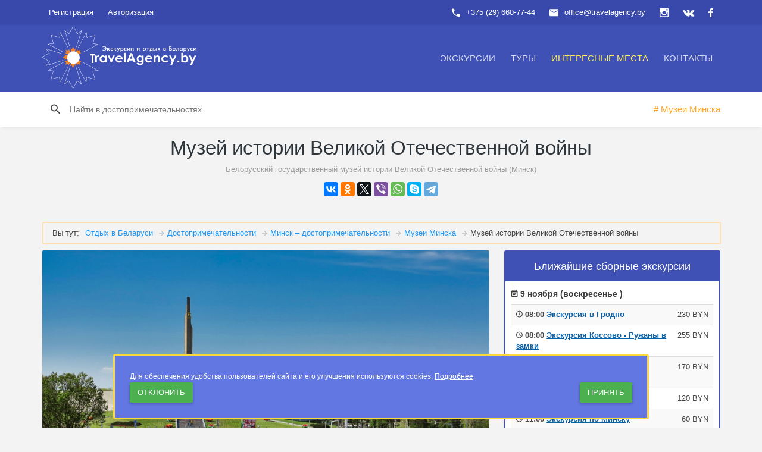

--- FILE ---
content_type: text/html; charset=UTF-8
request_url: https://travelagency.by/mesta/muzey-istorii-vov-minsk.html
body_size: 12134
content:
<!DOCTYPE html><html lang="ru"><!--[if IE 9 ]><html lang="ru" class="ie9"><![endif]--><head><meta http-equiv="X-UA-Compatible" content="IE=edge"><meta name="viewport" content="width=device-width, initial-scale=1"><title>Музей истории Великой Отечественной войны — адрес ,фото, описание на TravelAgency.by</title><meta http-equiv="Content-Type" content="text/html; charset=UTF-8" /><meta name="robots" content="index, follow" /><meta name="keywords" content="музей истории великой отечественной войны" /><meta name="description" content="Белорусский государственный музей истории Великой Отечественной войны (Минск)" /><link href="/bitrix/js/ui/fonts/opensans/ui.font.opensans.min.css?16279104882409" type="text/css"  rel="stylesheet" /><link href="/bitrix/js/main/popup/dist/main.popup.bundle.min.css?162791030523420" type="text/css"  rel="stylesheet" /><link href="/bitrix/cache/css/s1/travelagency/page_8195765cb053b905be6ade1c994c452e/page_8195765cb053b905be6ade1c994c452e_v1.css?176027267424240" type="text/css"  rel="stylesheet" /><link href="/bitrix/cache/css/s1/travelagency/template_b53dd417975f4ffc1b90ba7fb57dc951/template_b53dd417975f4ffc1b90ba7fb57dc951_v1.css?1760272635369325" type="text/css"  data-template-style="true" rel="stylesheet" /><script>if(!window.BX)window.BX={};if(!window.BX.message)window.BX.message=function(mess){if(typeof mess==='object'){for(let i in mess) {BX.message[i]=mess[i];} return true;}};</script><script>(window.BX||top.BX).message({'pull_server_enabled':'N','pull_config_timestamp':'1593640310','pull_guest_mode':'N','pull_guest_user_id':'0'});(window.BX||top.BX).message({'PULL_OLD_REVISION':'Для продолжения корректной работы с сайтом необходимо перезагрузить страницу.'});</script><script>(window.BX||top.BX).message({'JS_CORE_LOADING':'Загрузка...','JS_CORE_NO_DATA':'- Нет данных -','JS_CORE_WINDOW_CLOSE':'Закрыть','JS_CORE_WINDOW_EXPAND':'Развернуть','JS_CORE_WINDOW_NARROW':'Свернуть в окно','JS_CORE_WINDOW_SAVE':'Сохранить','JS_CORE_WINDOW_CANCEL':'Отменить','JS_CORE_WINDOW_CONTINUE':'Продолжить','JS_CORE_H':'ч','JS_CORE_M':'м','JS_CORE_S':'с','JSADM_AI_HIDE_EXTRA':'Скрыть лишние','JSADM_AI_ALL_NOTIF':'Показать все','JSADM_AUTH_REQ':'Требуется авторизация!','JS_CORE_WINDOW_AUTH':'Войти','JS_CORE_IMAGE_FULL':'Полный размер'});</script><script src="/bitrix/js/main/core/core.min.js?1636229360261011"></script><script>BX.setJSList(['/bitrix/js/main/core/core_ajax.js','/bitrix/js/main/core/core_promise.js','/bitrix/js/main/polyfill/promise/js/promise.js','/bitrix/js/main/loadext/loadext.js','/bitrix/js/main/loadext/extension.js','/bitrix/js/main/polyfill/promise/js/promise.js','/bitrix/js/main/polyfill/find/js/find.js','/bitrix/js/main/polyfill/includes/js/includes.js','/bitrix/js/main/polyfill/matches/js/matches.js','/bitrix/js/ui/polyfill/closest/js/closest.js','/bitrix/js/main/polyfill/fill/main.polyfill.fill.js','/bitrix/js/main/polyfill/find/js/find.js','/bitrix/js/main/polyfill/matches/js/matches.js','/bitrix/js/main/polyfill/core/dist/polyfill.bundle.js','/bitrix/js/main/core/core.js','/bitrix/js/main/polyfill/intersectionobserver/js/intersectionobserver.js','/bitrix/js/main/lazyload/dist/lazyload.bundle.js','/bitrix/js/main/polyfill/core/dist/polyfill.bundle.js','/bitrix/js/main/parambag/dist/parambag.bundle.js']);
BX.setCSSList(['/bitrix/js/main/lazyload/dist/lazyload.bundle.css','/bitrix/js/main/parambag/dist/parambag.bundle.css']);</script><script>(window.BX||top.BX).message({'LANGUAGE_ID':'ru','FORMAT_DATE':'DD.MM.YYYY','FORMAT_DATETIME':'DD.MM.YYYY HH:MI:SS','COOKIE_PREFIX':'TRAVELAGENCY_BY','SERVER_TZ_OFFSET':'10800','UTF_MODE':'Y','SITE_ID':'s1','SITE_DIR':'/','USER_ID':'','SERVER_TIME':'1762655018','USER_TZ_OFFSET':'0','USER_TZ_AUTO':'Y','bitrix_sessid':'db730b7cdd5459489ecd4a313cf6191c'});</script><script src="/bitrix/js/pull/protobuf/protobuf.min.js?162948848776433"></script><script src="/bitrix/js/pull/protobuf/model.min.js?162948848714190"></script><script src="/bitrix/js/main/core/core_promise.min.js?15560678152490"></script><script src="/bitrix/js/rest/client/rest.client.min.js?16020638009240"></script><script src="/bitrix/js/pull/client/pull.client.min.js?163300189344687"></script><script src="/bitrix/js/main/popup/dist/main.popup.bundle.min.js?162791030561026"></script><script src="https://api-maps.yandex.ru/2.1/?lang=ru_RU"></script><script>BX.setCSSList(['/bitrix/templates/travelagency/components/bitrix/catalog/mesta/style.css','/bitrix/templates/travelagency/components/bitrix/breadcrumb/top-dostop/style.css','/bitrix/templates/travelagency/components/bitrix/catalog.element/.default/style.css','/bitrix/templates/travelagency/components/bitrix/news.list/right_side_Ex/style.css','/vendors/bower_components/material-design-iconic-font/dist/css/material-design-iconic-font.min.css','/vendors/bower_components/animate.css/animate.min.css','/css/app_1.min.css','/css/app_2.min.css','/vendors/bower_components/slick-carousel/slick/slick.css','/bitrix/templates/.default/components/bitrix/system.auth.form/auth_top/style.css','/bitrix/templates/travelagency/components/bitrix/menu/topmenu/style.css','/bitrix/templates/travelagency/components/bitrix/menu/bottom_menu/style.css','/bitrix/templates/travelagency/template_styles.css']);</script><script>
					(function () {
						"use strict";

						var counter = function ()
						{
							var cookie = (function (name) {
								var parts = ("; " + document.cookie).split("; " + name + "=");
								if (parts.length == 2) {
									try {return JSON.parse(decodeURIComponent(parts.pop().split(";").shift()));}
									catch (e) {}
								}
							})("BITRIX_CONVERSION_CONTEXT_s1");

							if (cookie && cookie.EXPIRE >= BX.message("SERVER_TIME"))
								return;

							var request = new XMLHttpRequest();
							request.open("POST", "/bitrix/tools/conversion/ajax_counter.php", true);
							request.setRequestHeader("Content-type", "application/x-www-form-urlencoded");
							request.send(
								"SITE_ID="+encodeURIComponent("s1")+
								"&sessid="+encodeURIComponent(BX.bitrix_sessid())+
								"&HTTP_REFERER="+encodeURIComponent(document.referrer)
							);
						};

						if (window.frameRequestStart === true)
							BX.addCustomEvent("onFrameDataReceived", counter);
						else
							BX.ready(counter);
					})();
				</script><!-- dev2fun module opengraph --><meta property="og:title" content="Музей истории Великой Отечественной войны &mdash; адрес ,фото, описание на TravelAgency.by"/><meta property="og:description" content="Белорусский государственный музей истории Великой Отечественной войны (Минск)"/><meta property="og:url" content="https://travelagency.by/mesta/muzey-istorii-vov-minsk.html"/><meta property="og:type" content="website"/><meta property="og:site_name" content="TravelAgency.by"/><meta property="og:image" content="https://travelagency.by/upload/resize_cache/dev2fun_opengraph/1bb/729_354_1/1bb12cc4e419296434851cca2e975a6b.png"/><!-- /dev2fun module opengraph --><script src="/vendors/bower_components/jquery/dist/jquery.min.js?154682287384380"></script><script src="/vendors/bower_components/bootstrap/dist/js/bootstrap.min.js?154682288036868"></script><script src="/vendors/bower_components/Waves/dist/waves.min.js?15468228776234"></script><script src="/vendors/bower_components/slick-carousel/slick/slick.min.js?154682287941953"></script><script src="/bitrix/components/bitrix/search.title/script.min.js?15553755706443"></script><script src="/bitrix/templates/travelagency/components/bitrix/catalog.element/.default/script.min.js?154682267858458"></script><!-- Google Tag Manager --><script>(function(w,d,s,l,i){w[l]=w[l]||[];w[l].push({'gtm.start':
new Date().getTime(),event:'gtm.js'});var f=d.getElementsByTagName(s)[0],
j=d.createElement(s),dl=l!='dataLayer'?'&l='+l:'';j.async=true;j.src=
'https://www.googletagmanager.com/gtm.js?id='+i+dl;f.parentNode.insertBefore(j,f);
})(window,document,'script','dataLayer','GTM-W8DJ49T');</script><!-- End Google Tag Manager --><!-- Google tag (gtag.js) --><script async src="https://www.googletagmanager.com/gtag/js?id=AW-11330881806"></script><script>
  window.dataLayer = window.dataLayer || [];
  function gtag(){dataLayer.push(arguments);}
  gtag('js', new Date());

  gtag('config', 'AW-11330881806');
</script><link rel="apple-touch-icon" sizes="180x180" href="/apple-touch-icon.png"><link rel="icon" type="image/png" sizes="32x32" href="/favicon-32x32.png"><link rel="icon" type="image/png" sizes="16x16" href="/favicon-16x16.png"><link rel="manifest" href="/site.webmanifest"><link rel="mask-icon" href="/safari-pinned-tab.svg" color="#2C3698"><meta name="msapplication-TileColor" content="#2c3698"><meta name="theme-color" content="#ffffff"><link rel="preload" href="/vendors/bower_components/material-design-iconic-font/dist/fonts/Material-Design-Iconic-Font.woff2?v=2.2.0" as="font" crossorigin></head><body><!-- Google Tag Manager (noscript) --><noscript><iframe src="https://www.googletagmanager.com/ns.html?id=GTM-W8DJ49T"
height="0" width="0" style="display:none;visibility:hidden"></iframe></noscript><!-- End Google Tag Manager (noscript) --><div id="panel"></div><!-- Start page loader --><header id="header"><div class="header__top"><div class="container"><ul class="top-nav "><li class="dropdown top-nav__guest hidden-xs"><a rel="nofollow" href="/auth/usr_registration.php">Регистрация</a></li><li class="dropdown top-nav__guest hidden-xs"><a data-toggle="dropdown" href="" data-rmd-action="switch-login">Авторизация</a><div class="dropdown-menu"><div class="tab-content"><form class="tab-pane active in fade" id="top-nav-login" name="system_auth_form6zOYVN" method="post" target="_top" action="/mesta/muzey-istorii-vov-minsk.html"><input type="hidden" name="backurl" value="/mesta/muzey-istorii-vov-minsk.html" /><input type="hidden" name="AUTH_FORM" value="Y" /><input type="hidden" name="TYPE" value="AUTH" /><div class="form-group"><input type="text" name="USER_LOGIN" maxlength="50" value="" size="17" placeholder="Введите ваш email"  class="form-control"/><script>
      BX.ready(function() {
        var loginCookie = BX.getCookie("TRAVELAGENCY_BY_LOGIN");
        if (loginCookie)
        {
          var form = document.forms["system_auth_form6zOYVN"];
          var loginInput = form.elements["USER_LOGIN"];
          loginInput.value = loginCookie;
        }
      });
    </script><i class="form-group__bar"></i></div><div class="form-group"><input class="form-control" type="password" name="USER_PASSWORD" maxlength="50" size="17" autocomplete="off" placeholder="Введите пароль" /><i class="form-group__bar"></i></div><button type="submit" name="Login" value="Войти" class="btn btn-primary btn-block m-t-10 m-b-10">Войти</button><div class="text-center"><a href="/auth/?forgot_password=yes&amp;backurl=%2Fmesta%2Fmuzey-istorii-vov-minsk.html" rel="nofollow"><small>Забыли email/пароль?</small></a></div><div class="top-nav__auth"><span>или</span><div>Используйте для входа</div></div></form></div></div></li><li class="pull-right top-nav__icon"><a title="мы в facebook" rel="nofollow" href="https://facebook.com/TravelAgency.by"><i class="zmdi zmdi-facebook"></i></a></li><li class="pull-right top-nav__icon"><a title="мы в vk" rel="nofollow" href="https://vk.com/travelagency_by"><i class="zmdi zmdi-vk"></i></a></li><li class="pull-right top-nav__icon"><a title="мы в instagram" rel="nofollow" href="https://www.instagram.com/travelagency.by/"><i class="zmdi zmdi-instagram"></i></a></li><li class="pull-right hidden-xs"><span><i class="zmdi zmdi-email"></i>office@travelagency.by</span></li><li class="pull-right"><span><i class="zmdi zmdi-phone"></i>+375 (29) 660-77-44</span></li></ul></div></div><div class="header__main"><div class="container"><a class="logo" href="/"><object type="image/svg+xml" style=" float: left; width: 260px;margin-top: -27px;" data="/little_logo.svg">Отдых в Беларуси</object></a><div class="navigation-trigger visible-xs visible-sm" data-rmd-action="block-open" data-rmd-target=".navigation"><i class="zmdi zmdi-menu"></i></div><ul class="navigation"><li class="visible-xs visible-sm"><a class="navigation__close" data-rmd-action="navigation-close" href=""><i class="zmdi zmdi-long-arrow-right"></i></a></li><li class="navigation__dropdown"><a href="/ekskursii/">Экскурсии</a><ul class="navigation__drop-menu"><li><a href="/ekskursii/sbornye-ekskursii/">Сборные экскурсии</a></li><li><a href="/ekskursii/shkolnye-ekskursii/">Экскурсии для школьников</a></li><li><a href="/ekskursii/korporativnye-ekskursii/">Корпоративные экскурсии</a></li><li><a href="/ekskursii/individualnye-ekskursii/">Индивидуальные экскурсии</a></li></ul></li><li class="navigation__dropdown"><a href="/tours_belarus/">Туры</a><ul class="navigation__drop-menu"><li><a href="/tours_belarus/tury-v-minsk/">Туры в Минск</a></li><li><a href="/tours_belarus/tury-vykhodnogo-dnya-po-belarusi/">Туры выходного дня по Беларуси</a></li><li><a href="/tours_belarus/tury-po-zamkam-belarusi/">Туры по замкам Беларуси</a></li><li><a href="/tours_belarus/">Все туры в Беларусь</a></li></ul></li><li  class="active"><a href="/mesta/">Интересные места</a></li><li  class=""><a href="/contacts/">Контакты</a></li></ul><div class="menu-clear-left"></div></div></div></header><div class="action-header hidden-sm hidden-xs"><div class="container"><div class="action-header__item action-header__item--search" id="search-mesto"><form action="/search/index.php"><input type="text" id="title-search-input-mesto" name="q" class="hidden-sm hidden-xs" autocomplete="on" placeholder="Найти в достопримечательностях"><!-- For desktop --></form></div><script>
    BX.ready(function(){
        new JCTitleSearch({
            'AJAX_PAGE' : '/mesta/muzey-istorii-vov-minsk.html',
            'CONTAINER_ID': 'search-mesto',
            'INPUT_ID': 'title-search-input-mesto',
            'MIN_QUERY_LEN': 2
        });
    });
</script><div class="action-header__item action-header__add"></div><div class="action-header__item action-header__item--tags hidden-xs" id="minilist-in-top"></div></div></div><header class="section__title"><h1>Музей истории Великой Отечественной войны</h1><small>Белорусский государственный музей истории Великой Отечественной войны (Минск)</small><div class="actions--section"><script src="//yastatic.net/es5-shims/0.0.2/es5-shims.min.js"></script><script src="//yastatic.net/share2/share.js"></script><div class="ya-share2" data-services="vkontakte,facebook,odnoklassniki,gplus,twitter,viber,whatsapp,skype,telegram"></div></div></header><section class="section"><div class="container"><div class="row"><div class="col-md-12 col-sm-12"><div class="bx-breadcrumb"><span class="span_title_brdscrub">Вы тут: </span><div class="bx-breadcrumb-item" id="bx_breadcrumb_0"><a href="/" title="Отдых в Беларуси"><span>Отдых в Беларуси</span></a></div><div class="bx-breadcrumb-item" id="bx_breadcrumb_1"><i class="zmdi zmdi-arrow-right"></i><a href="/mesta/" title="Достопримечательности "><span>Достопримечательности </span></a></div><div class="bx-breadcrumb-item" id="bx_breadcrumb_2"><i class="zmdi zmdi-arrow-right"></i><a href="/mesta/dostoprimechatelnosti-minska/" title="Минск – достопримечательности"><span>Минск – достопримечательности</span></a></div><div class="bx-breadcrumb-item" id="bx_breadcrumb_3"><i class="zmdi zmdi-arrow-right"></i><a href="/mesta/muzei-minska/" title="Музеи Минска"><span>Музеи Минска</span></a></div><div class="bx-breadcrumb-item"><i class="zmdi zmdi-arrow-right"></i><span itemprop="name">Музей истории Великой Отечественной войны</span></div></div><script type="application/ld+json" data-pagespeed-no-defer>{"@context":"http:\/\/schema.org","@type":"BreadcrumbList","itemListElement":[{"@type":"ListItem","position":1,"item":{"@id":"https:\/\/travelagency.by\/","name":"Отдых в Беларуси"}},{"@type":"ListItem","position":2,"item":{"@id":"https:\/\/travelagency.by\/mesta\/","name":"Достопримечательности "}},{"@type":"ListItem","position":3,"item":{"@id":"https:\/\/travelagency.by\/mesta\/dostoprimechatelnosti-minska\/","name":"Минск – достопримечательности"}},{"@type":"ListItem","position":4,"item":{"@id":"https:\/\/travelagency.by\/mesta\/muzei-minska\/","name":"Музеи Минска"}},{"@type":"ListItem","position":5,"item":{"name":"Музей истории Великой Отечественной войны"}}]}</script>					</div></div><div class="row"><div class="col-md-8"><script>
$('<a href="/mesta/muzei-minska/"># Музеи Минска</a>').appendTo('#minilist-in-top');
</script><article class="card blog"><div class="card__img"><img src="/upload/iblock/1ca/muzei_pobedy.jpeg" alt="фото Музей истории Великой Отечественной войны"></div><div class="card__body"><p class="lead"></p>
		Был основан 30 сентября 1943 г., открыт 7 ноября 1944 г.<br>
 С 2 июля 2014 г. музей находится в новом здании, оборудованом мультимедийными комплексами (плазменными экранами, инсталляциями). Главный архитектор - Виктор Крамаренко.<br>
 Общая площадь музея — 15 тыс. кв.м., экспозиционная — 3,6 тыс. кв.м. Музейные фонды — 143 тыс. предметов основного фонда.<br>
 Крупнейшее в Беларуси хранилище реликвий Великой Отечественной войны. <br><br>
 Музей в архитектурном плане состоит из 4 блоков по количеству военных лет. Блоки объединяет экспозиционная галерея "Дорога войны".<br>
 10 экспозиционных залов музея выстроены согласно хронологии событий (от довоенных дней и военных действий до восстановления всей страны). <br>
 Зал Победы является мемориальным (увековечены имена Героев Советского Союза, перечислены воинские формирования, получившие почётные наименования за освобождение Беларуси). <br><br>
 Здание музея в комплексе с обелиском "Минск — город-герой" составляет единый архитектурный ансамбль. Главный фасад здания музея выполнен в виде символических лучей салюта Победы. На каждом луче — скульптурные рельефы о событиях войны.<br><br>
 Экскурсии: обзорные и тематические по всем разделам Великой Отечественной войны.<br><br>
 Входные билеты: Взрослые, аспиранты - 10.00 BYN (с человека)<br>
 Школьники, суворовцы, кадеты, лицеисты - 5.00 BYN (с человека)<br>
 Учащиеся ПТУ, ССУЗов, ВУЗов,<br>
 курсанты с 3 курса, магистранты - 8.00 BYN (с человека)<br><br><p>
	 Экскурсионное обслуживание:<br>
	 Взрослые - 40.00 BYN с группы<br>
	 Учащиеся ПТУ, ССУЗов, ВУЗов, курсанты с 3 курса - 32.00 BYN с группы<br>
	 Школьники, суворовцы, курсанты 1 и 2 курса, военнослужащие срочной&nbsp;<br>
	 службы - 20.00 BYN с группы
</p><br>
 &nbsp; <br>
В здании музея находится:<br><ul><li>сувенирная лавка;</li><li>
	кафе "На привале".</li></ul><br><br>
 Рядом располагаются:<br><ul><li>стела "Минск - город герой";</li><li>
	скульптура "Прощание";</li><li>
	парк Победы;</li><li>
	гостиницы Беларусь, Планета, Юбилейная.</li></ul>							<table class="table table-striped table-bordered m-t-20"><tbody><tr><th>Адрес:</th><td>
							Республика Беларусь, г.Минск, пр.-т Победителей, 8.						</td></tr><tr><th>Время работы:</th><td>
							вт.-вскр.: 10:00–19:00						</td></tr><tr><th>Стоимость билетов:</th><td>
							9 руб.						</td></tr><tr><th>Возможна экскурсия по объекту:</th><td>
							Да						</td></tr><tr><th>Трансфер от/к объекту:</th><td>
							Да						</td></tr></tbody></table><br /></div><div class="card__img"><div id="map" style="width: 100%; height: 400px;overflow:auto"></div><script>
		 
						ymaps.ready(initIndex);
						var IndexObjMap,
								placemarkOnIndex;

						function initIndex() {
								IndexObjMap = new ymaps.Map("map", {
										center: [53.916172313162,27.537685050964],
										zoom: 16,
					controls: []
								});

								placemarkOnIndex = new ymaps.Placemark([53.916172313162,27.537685050964], {
												hintContent: '<div class="name_in_balloon_map">Музей истории Великой Отечественной войны</div>',
												balloonContent: 'Музей истории Великой Отечественной войны',
						iconContent:'Музей истории Великой Отечественной войны'
				},{
						preset: 'islands#blueStretchyIcon'
				});
								IndexObjMap.geoObjects.add(placemarkOnIndex);
								IndexObjMap.controls.add('typeSelector');
								IndexObjMap.controls.add('zoomControl');
				IndexObjMap.behaviors.disable('scrollZoom'); 
						}
			</script></div></article></div><aside class="col-md-4 col-sm-5"><div class="card" style="border: 2px solid #3F51B5;border-radius: 3px;"><p class="text-center card__img" style="font-size: 18px;font-weight: 500;color: #FFF;background: #3F51B5;margin-bottom: 5px;padding-bottom: 10px;padding-top: 10px;">Ближайшие сборные экскурсии</p><div class="card__body" style="padding-top: 5px;padding-bottom: 5px;padding-left: 10px;padding-right: 10px;"><p style="color: rgb(61, 60, 60);font-weight: 600;font-size: 14px;margin-bottom: 5px;"><i class="zmdi zmdi-calendar-note"></i> 9 ноября (воскресенье ) </p><div class="table-responsive"><table class="table table-striped"><tbody><tr><th><i class="zmdi zmdi-time"></i> 08:00 <a href="/ekskursii/ekskursiya-v-grodno-iz-minska.html" style="color: #0C60A6;text-decoration: underline;">Экскурсия в Гродно </a></th><td class="text-right" style="white-space:nowrap;">230 BYN</td></tr><tr><th><i class="zmdi zmdi-time"></i> 08:00 <a href="/ekskursii/zamki-i-dvortsy-kossovo-i-ruzhany.html" style="color: #0C60A6;text-decoration: underline;">Экскурсия Коссово - Ружаны в замки</a></th><td class="text-right" style="white-space:nowrap;">255 BYN</td></tr><tr><th><i class="zmdi zmdi-time"></i> 09:00 <a href="/ekskursii/ekskursiya-v-mir-nesvizh-iz-minska-na-avtobuse.html" style="color: #0C60A6;text-decoration: underline;">Экскурсия Мир - Несвиж в замки</a></th><td class="text-right" style="white-space:nowrap;">170 BYN</td></tr><tr><th><i class="zmdi zmdi-time"></i> 10:00 <a href="/ekskursii/dudutki-muzey-starinnykh-narodnykh-remyesel.html" style="color: #0C60A6;text-decoration: underline;">Экскурсия в Дудутки</a></th><td class="text-right" style="white-space:nowrap;">120 BYN</td></tr><tr><th><i class="zmdi zmdi-time"></i> 11:00 <a href="/ekskursii/obzornaya-ekskursiya-po-minsku.html" style="color: #0C60A6;text-decoration: underline;">Экскурсия по Минску</a></th><td class="text-right" style="white-space:nowrap;">60 BYN</td></tr><tr><th><i class="zmdi zmdi-time"></i> 11:00 <a href="/ekskursii/obzornaya-ekskursiya-po-minsku.html" style="color: #0C60A6;text-decoration: underline;">Экскурсия по Минску</a></th><td class="text-right" style="white-space:nowrap;">60 BYN</td></tr><tr><th><i class="zmdi zmdi-time"></i> 12:00 <a href="/ekskursii/obzornaya-ekskursiya-po-minsku.html" style="color: #0C60A6;text-decoration: underline;">Экскурсия по Минску</a></th><td class="text-right" style="white-space:nowrap;">60 BYN</td></tr><tr><th><i class="zmdi zmdi-time"></i> 14:00 <a href="/ekskursii/obzornaya-ekskursiya-po-minsku.html" style="color: #0C60A6;text-decoration: underline;">Экскурсия по Минску</a></th><td class="text-right" style="white-space:nowrap;">60 BYN</td></tr><tr><th><i class="zmdi zmdi-time"></i> 14:00 <a href="/ekskursii/ekskursiya-na-zavod-belaz.html" style="color: #0C60A6;text-decoration: underline;">Экскурсия на завод БЕЛАЗ</a></th><td class="text-right" style="white-space:nowrap;">120 BYN</td></tr><tr><th><i class="zmdi zmdi-time"></i> 14:00 <a href="/ekskursii/obzornaya-ekskursiya-po-minsku.html" style="color: #0C60A6;text-decoration: underline;">Экскурсия по Минску</a></th><td class="text-right" style="white-space:nowrap;">60 BYN</td></tr><tr><th><i class="zmdi zmdi-time"></i> 15:00 <a href="/ekskursii/obzornaya-ekskursiya-po-minsku.html" style="color: #0C60A6;text-decoration: underline;">Экскурсия по Минску</a></th><td class="text-right" style="white-space:nowrap;">60 BYN</td></tr></tbody></table></div><p style="color: rgb(61, 60, 60);font-weight: 600;font-size: 14px;margin-bottom: 5px;"><i class="zmdi zmdi-calendar-note"></i> 10 ноября (понедельник ) </p><div class="table-responsive"><table class="table table-striped"><tbody><tr><th><i class="zmdi zmdi-time"></i> 07:00 <a href="/ekskursii/ekskursiya-v-brest-iz-minska-brest-i-belovezhskaya-pushcha.html" style="color: #0C60A6;text-decoration: underline;">Экскурсия в Брестскую крепость и Беловежскую пущу</a></th><td class="text-right" style="white-space:nowrap;">250 BYN</td></tr><tr><th><i class="zmdi zmdi-time"></i> 09:00 <a href="/ekskursii/ekskursiya-v-mir-nesvizh-iz-minska-na-avtobuse.html" style="color: #0C60A6;text-decoration: underline;">Экскурсия Мир - Несвиж в замки</a></th><td class="text-right" style="white-space:nowrap;">170 BYN</td></tr><tr><th><i class="zmdi zmdi-time"></i> 10:00 <a href="/ekskursii/ekskursiya-na-mtz-minskiy-traktornyy-zavod.html" style="color: #0C60A6;text-decoration: underline;">Экскурсия на завод МТЗ</a></th><td class="text-right" style="white-space:nowrap;">70 BYN</td></tr><tr><th><i class="zmdi zmdi-time"></i> 11:00 <a href="/ekskursii/ekskursiya-na-yuvelirnyy-zavod-zorka.html" style="color: #0C60A6;text-decoration: underline;">Экскурсия на ювелирный завод ZORKA</a></th><td class="text-right" style="white-space:nowrap;">90 BYN</td></tr><tr><th><i class="zmdi zmdi-time"></i> 12:00 <a href="/ekskursii/obzornaya-ekskursiya-po-minsku.html" style="color: #0C60A6;text-decoration: underline;">Экскурсия по Минску</a></th><td class="text-right" style="white-space:nowrap;">60 BYN</td></tr><tr><th><i class="zmdi zmdi-time"></i> 14:00 <a href="/ekskursii/ekskursiya-na-zavod-belaz.html" style="color: #0C60A6;text-decoration: underline;">Экскурсия на завод БЕЛАЗ</a></th><td class="text-right" style="white-space:nowrap;">120 BYN</td></tr><tr><th><i class="zmdi zmdi-time"></i> 15:00 <a href="/ekskursii/obzornaya-ekskursiya-po-minsku.html" style="color: #0C60A6;text-decoration: underline;">Экскурсия по Минску</a></th><td class="text-right" style="white-space:nowrap;">60 BYN</td></tr><tr><th><i class="zmdi zmdi-time"></i> 19:00 <a href="/ekskursii/vecherniy-minsk.html" style="color: #0C60A6;text-decoration: underline;">Экскурсия по вечернему Минску</a></th><td class="text-right" style="white-space:nowrap;">60 BYN</td></tr></tbody></table></div><p style="color: rgb(61, 60, 60);font-weight: 600;font-size: 14px;margin-bottom: 5px;"><i class="zmdi zmdi-calendar-note"></i> 11 ноября (вторник ) </p><div class="table-responsive"><table class="table table-striped"><tbody><tr><th><i class="zmdi zmdi-time"></i> 08:00 <a href="/ekskursii/ekskursiya-v-grodno-iz-minska.html" style="color: #0C60A6;text-decoration: underline;">Экскурсия в Гродно </a></th><td class="text-right" style="white-space:nowrap;">230 BYN</td></tr><tr><th><i class="zmdi zmdi-time"></i> 09:00 <a href="/ekskursii/ekskursiya-v-mir-nesvizh-iz-minska-na-avtobuse.html" style="color: #0C60A6;text-decoration: underline;">Экскурсия Мир - Несвиж в замки</a></th><td class="text-right" style="white-space:nowrap;">170 BYN</td></tr><tr><th><i class="zmdi zmdi-time"></i> 12:00 <a href="/ekskursii/obzornaya-ekskursiya-po-minsku.html" style="color: #0C60A6;text-decoration: underline;">Экскурсия по Минску</a></th><td class="text-right" style="white-space:nowrap;">60 BYN</td></tr><tr><th><i class="zmdi zmdi-time"></i> 15:00 <a href="/ekskursii/obzornaya-ekskursiya-po-minsku.html" style="color: #0C60A6;text-decoration: underline;">Экскурсия по Минску</a></th><td class="text-right" style="white-space:nowrap;">60 BYN</td></tr><tr><th><i class="zmdi zmdi-time"></i> 15:00 <a href="/ekskursii/ekskursiya-v-khatyn-iz-minska.html" style="color: #0C60A6;text-decoration: underline;">Экскурсия в Хатынь</a></th><td class="text-right" style="white-space:nowrap;">85 BYN</td></tr><tr><th><i class="zmdi zmdi-time"></i> 15:00 <a href="/ekskursii/ekskursiya-na-zavod-belaz.html" style="color: #0C60A6;text-decoration: underline;">Экскурсия на завод БЕЛАЗ</a></th><td class="text-right" style="white-space:nowrap;">120 BYN</td></tr><tr><th><i class="zmdi zmdi-time"></i> 19:00 <a href="/ekskursii/vecherniy-minsk.html" style="color: #0C60A6;text-decoration: underline;">Экскурсия по вечернему Минску</a></th><td class="text-right" style="white-space:nowrap;">60 BYN</td></tr></tbody></table></div><p style="color: rgb(61, 60, 60);font-weight: 600;font-size: 14px;margin-bottom: 5px;"><i class="zmdi zmdi-calendar-note"></i> 12 ноября (среда ) </p><div class="table-responsive"><table class="table table-striped"><tbody><tr><th><i class="zmdi zmdi-time"></i> 07:00 <a href="/ekskursii/brestskaya-krepost-i-5-fort-ekskursiya-iz-minska.html" style="color: #0C60A6;text-decoration: underline;">Брестская Крепость и 5 форт</a></th><td class="text-right" style="white-space:nowrap;">240 BYN</td></tr><tr><th><i class="zmdi zmdi-time"></i> 09:00 <a href="/ekskursii/ekskursiya-v-mir-nesvizh-iz-minska-na-avtobuse.html" style="color: #0C60A6;text-decoration: underline;">Экскурсия Мир - Несвиж в замки</a></th><td class="text-right" style="white-space:nowrap;">170 BYN</td></tr><tr><th><i class="zmdi zmdi-time"></i> 09:00 <a href="/ekskursii/gervyaty.html" style="color: #0C60A6;text-decoration: underline;">Экскурсия в Залесье - Солы - Гервяты</a></th><td class="text-right" style="white-space:nowrap;">180 BYN</td></tr><tr><th><i class="zmdi zmdi-time"></i> 10:00 <a href="/ekskursii/ekskursiya-na-mtz-minskiy-traktornyy-zavod.html" style="color: #0C60A6;text-decoration: underline;">Экскурсия на завод МТЗ</a></th><td class="text-right" style="white-space:nowrap;">70 BYN</td></tr><tr><th><i class="zmdi zmdi-time"></i> 12:00 <a href="/ekskursii/obzornaya-ekskursiya-po-minsku.html" style="color: #0C60A6;text-decoration: underline;">Экскурсия по Минску</a></th><td class="text-right" style="white-space:nowrap;">60 BYN</td></tr><tr><th><i class="zmdi zmdi-time"></i> 14:00 <a href="/ekskursii/ekskursiya-na-zavod-belaz.html" style="color: #0C60A6;text-decoration: underline;">Экскурсия на завод БЕЛАЗ</a></th><td class="text-right" style="white-space:nowrap;">120 BYN</td></tr><tr><th><i class="zmdi zmdi-time"></i> 15:00 <a href="/ekskursii/obzornaya-ekskursiya-po-minsku.html" style="color: #0C60A6;text-decoration: underline;">Экскурсия по Минску</a></th><td class="text-right" style="white-space:nowrap;">60 BYN</td></tr><tr><th><i class="zmdi zmdi-time"></i> 19:00 <a href="/ekskursii/vecherniy-minsk.html" style="color: #0C60A6;text-decoration: underline;">Экскурсия по вечернему Минску</a></th><td class="text-right" style="white-space:nowrap;">60 BYN</td></tr></tbody></table></div><p style="color: rgb(61, 60, 60);font-weight: 600;font-size: 14px;margin-bottom: 5px;"><i class="zmdi zmdi-calendar-note"></i> 13 ноября (четверг ) </p><div class="table-responsive"><table class="table table-striped"><tbody><tr><th><i class="zmdi zmdi-time"></i> 09:00 <a href="/ekskursii/ekskursiya-v-mir-nesvizh-iz-minska-na-avtobuse.html" style="color: #0C60A6;text-decoration: underline;">Экскурсия Мир - Несвиж в замки</a></th><td class="text-right" style="white-space:nowrap;">170 BYN</td></tr><tr><th><i class="zmdi zmdi-time"></i> 10:00 <a href="/ekskursii/dudutki-muzey-starinnykh-narodnykh-remyesel.html" style="color: #0C60A6;text-decoration: underline;">Экскурсия в Дудутки</a></th><td class="text-right" style="white-space:nowrap;">120 BYN</td></tr><tr><th><i class="zmdi zmdi-time"></i> 12:00 <a href="/ekskursii/obzornaya-ekskursiya-po-minsku.html" style="color: #0C60A6;text-decoration: underline;">Экскурсия по Минску</a></th><td class="text-right" style="white-space:nowrap;">60 BYN</td></tr><tr><th><i class="zmdi zmdi-time"></i> 14:00 <a href="/ekskursii/ekskursiya-na-zavod-belaz.html" style="color: #0C60A6;text-decoration: underline;">Экскурсия на завод БЕЛАЗ</a></th><td class="text-right" style="white-space:nowrap;">120 BYN</td></tr><tr><th><i class="zmdi zmdi-time"></i> 15:00 <a href="/ekskursii/obzornaya-ekskursiya-po-minsku.html" style="color: #0C60A6;text-decoration: underline;">Экскурсия по Минску</a></th><td class="text-right" style="white-space:nowrap;">60 BYN</td></tr><tr><th><i class="zmdi zmdi-time"></i> 15:00 <a href="/ekskursii/ekskursiya-v-khatyn-iz-minska.html" style="color: #0C60A6;text-decoration: underline;">Экскурсия в Хатынь</a></th><td class="text-right" style="white-space:nowrap;">85 BYN</td></tr><tr><th><i class="zmdi zmdi-time"></i> 19:00 <a href="/ekskursii/vecherniy-minsk.html" style="color: #0C60A6;text-decoration: underline;">Экскурсия по вечернему Минску</a></th><td class="text-right" style="white-space:nowrap;">60 BYN</td></tr></tbody></table></div><p style="color: rgb(61, 60, 60);font-weight: 600;font-size: 14px;margin-bottom: 5px;"><i class="zmdi zmdi-calendar-note"></i> 14 ноября (пятница ) </p><div class="table-responsive"><table class="table table-striped"><tbody><tr><th><i class="zmdi zmdi-time"></i> 08:00 <a href="/ekskursii/ekskursiya-v-grodno-iz-minska.html" style="color: #0C60A6;text-decoration: underline;">Экскурсия в Гродно </a></th><td class="text-right" style="white-space:nowrap;">230 BYN</td></tr><tr><th><i class="zmdi zmdi-time"></i> 08:00 <a href="/ekskursii/ekskursia-dvortsy-i-zamki-krasnyy-bereg-i-zhilichi.html" style="color: #0C60A6;text-decoration: underline;">Красный берег и Жиличи - усадьба и дворец</a></th><td class="text-right" style="white-space:nowrap;">220 BYN</td></tr><tr><th><i class="zmdi zmdi-time"></i> 09:00 <a href="/ekskursii/ekskursiya-v-mir-nesvizh-iz-minska-na-avtobuse.html" style="color: #0C60A6;text-decoration: underline;">Экскурсия Мир - Несвиж в замки</a></th><td class="text-right" style="white-space:nowrap;">170 BYN</td></tr><tr><th><i class="zmdi zmdi-time"></i> 12:00 <a href="/ekskursii/obzornaya-ekskursiya-po-minsku.html" style="color: #0C60A6;text-decoration: underline;">Экскурсия по Минску</a></th><td class="text-right" style="white-space:nowrap;">60 BYN</td></tr><tr><th><i class="zmdi zmdi-time"></i> 14:00 <a href="/ekskursii/ekskursiya-na-zavod-belaz.html" style="color: #0C60A6;text-decoration: underline;">Экскурсия на завод БЕЛАЗ</a></th><td class="text-right" style="white-space:nowrap;">120 BYN</td></tr><tr><th><i class="zmdi zmdi-time"></i> 15:00 <a href="/ekskursii/obzornaya-ekskursiya-po-minsku.html" style="color: #0C60A6;text-decoration: underline;">Экскурсия по Минску</a></th><td class="text-right" style="white-space:nowrap;">60 BYN</td></tr><tr><th><i class="zmdi zmdi-time"></i> 15:00 <a href="/ekskursii/ekskursiya-v-khatyn-iz-minska.html" style="color: #0C60A6;text-decoration: underline;">Экскурсия в Хатынь</a></th><td class="text-right" style="white-space:nowrap;">85 BYN</td></tr><tr><th><i class="zmdi zmdi-time"></i> 19:00 <a href="/ekskursii/vecherniy-minsk.html" style="color: #0C60A6;text-decoration: underline;">Экскурсия по вечернему Минску</a></th><td class="text-right" style="white-space:nowrap;">60 BYN</td></tr></tbody></table></div><p style="color: rgb(61, 60, 60);font-weight: 600;font-size: 14px;margin-bottom: 5px;"><i class="zmdi zmdi-calendar-note"></i> 15 ноября (суббота ) </p><div class="table-responsive"><table class="table table-striped"><tbody><tr><th><i class="zmdi zmdi-time"></i> 07:00 <a href="/ekskursii/ekskursiya-v-brest-iz-minska-brest-i-belovezhskaya-pushcha.html" style="color: #0C60A6;text-decoration: underline;">Экскурсия в Брестскую крепость и Беловежскую пущу</a></th><td class="text-right" style="white-space:nowrap;">250 BYN</td></tr><tr><th><i class="zmdi zmdi-time"></i> 08:00 <a href="/ekskursii/ekskursiya-v-grodno-iz-minska.html" style="color: #0C60A6;text-decoration: underline;">Экскурсия в Гродно </a></th><td class="text-right" style="white-space:nowrap;">230 BYN</td></tr><tr><th><i class="zmdi zmdi-time"></i> 09:00 <a href="/ekskursii/ekskursiya-v-mir-nesvizh-iz-minska-na-avtobuse.html" style="color: #0C60A6;text-decoration: underline;">Экскурсия Мир - Несвиж в замки</a></th><td class="text-right" style="white-space:nowrap;">170 BYN</td></tr><tr><th><i class="zmdi zmdi-time"></i> 09:00 <a href="/ekskursii/gervyaty.html" style="color: #0C60A6;text-decoration: underline;">Экскурсия в Залесье - Солы - Гервяты</a></th><td class="text-right" style="white-space:nowrap;">180 BYN</td></tr><tr><th><i class="zmdi zmdi-time"></i> 11:00 <a href="/ekskursii/obzornaya-ekskursiya-po-minsku.html" style="color: #0C60A6;text-decoration: underline;">Экскурсия по Минску</a></th><td class="text-right" style="white-space:nowrap;">60 BYN</td></tr><tr><th><i class="zmdi zmdi-time"></i> 12:00 <a href="/ekskursii/obzornaya-ekskursiya-po-minsku.html" style="color: #0C60A6;text-decoration: underline;">Экскурсия по Минску</a></th><td class="text-right" style="white-space:nowrap;">60 BYN</td></tr><tr><th><i class="zmdi zmdi-time"></i> 14:00 <a href="/ekskursii/obzornaya-ekskursiya-po-minsku.html" style="color: #0C60A6;text-decoration: underline;">Экскурсия по Минску</a></th><td class="text-right" style="white-space:nowrap;">60 BYN</td></tr><tr><th><i class="zmdi zmdi-time"></i> 14:00 <a href="/ekskursii/ekskursiya-na-zavod-belaz.html" style="color: #0C60A6;text-decoration: underline;">Экскурсия на завод БЕЛАЗ</a></th><td class="text-right" style="white-space:nowrap;">120 BYN</td></tr><tr><th><i class="zmdi zmdi-time"></i> 15:00 <a href="/ekskursii/obzornaya-ekskursiya-po-minsku.html" style="color: #0C60A6;text-decoration: underline;">Экскурсия по Минску</a></th><td class="text-right" style="white-space:nowrap;">60 BYN</td></tr><tr><th><i class="zmdi zmdi-time"></i> 15:00 <a href="/ekskursii/ekskursiya-v-khatyn-iz-minska.html" style="color: #0C60A6;text-decoration: underline;">Экскурсия в Хатынь</a></th><td class="text-right" style="white-space:nowrap;">85 BYN</td></tr><tr><th><i class="zmdi zmdi-time"></i> 19:00 <a href="/ekskursii/vecherniy-minsk.html" style="color: #0C60A6;text-decoration: underline;">Экскурсия по вечернему Минску</a></th><td class="text-right" style="white-space:nowrap;">60 BYN</td></tr></tbody></table></div></div><div class="card__footer text-center" style="padding-top: 5px;padding-bottom: 15px;"><a class="btn btn-primary" href="/kalendar/">Смотреть весь календарь</a></div></div><div class="card hidden-print"><div class="card__header"><h2>Вам также может понравиться:</h2><small>Экскурсии, посетив которые можно подробнее ознакомиться с объектом.</small></div><div class="list-group"><a href="/ekskursii/istorii-minska-istoriya-religiy.html" class="list-group-item media"><div class="pull-left"><img src="/upload/resize_cache/iblock/d6f/65_37_2/hist_religions.jpeg" alt="Истории Минска: история религий фото" class="list-group__img" width="65"></div><div class="media-body list-group__text">
					Истории Минска: история религий					
				</div></a><a href="/ekskursii/korporativnaya-ekskursiya-v-zamki-lidy-i-novogrudka.html" class="list-group-item media"><div class="pull-left"><img src="/upload/resize_cache/iblock/e01/65_37_2/lida.jpeg" alt="Корпоративная экскурсия в замки Лиды и Новогрудка фото" class="list-group__img" width="65"></div><div class="media-body list-group__text">
					Корпоративная экскурсия в замки Лиды и Новогрудка					
				</div></a><a href="/ekskursii/belaz-v-strane-gigantskikh-mashin.html" class="list-group-item media"><div class="pull-left"><img src="/upload/resize_cache/iblock/db9/65_37_2/belaz.jpeg" alt="Экскурсия для школьников на БелАЗ фото" class="list-group__img" width="65"></div><div class="media-body list-group__text">
					Экскурсия для школьников на БелАЗ					
				</div></a><a href="/ekskursii/vitebsk-s-poseshcheniem-usadby-zdravnevo.html" class="list-group-item media"><div class="pull-left"><img src="/upload/resize_cache/iblock/fcb/65_37_2/plhdsy.jpg" alt="Витебск с посещением усадьбы &quot;Здравнево&quot; фото" class="list-group__img" width="65"></div><div class="media-body list-group__text">
					Витебск с посещением усадьбы &quot;Здравнево&quot;					
				</div></a><a href="/ekskursii/ekskursiya-v-pinsk-iz-minska-na-avtobuse.html" class="list-group-item media"><div class="pull-left"><img src="/upload/resize_cache/iblock/bcd/65_37_2/pinsk.jpeg" alt="Экскурсия в Пинск из Минска фото" class="list-group__img" width="65"></div><div class="media-body list-group__text">
					Экскурсия в Пинск из Минска					
				</div></a><a href="/ekskursii/korporativnaya-ekskursiya-na-belaz.html" class="list-group-item media"><div class="pull-left"><img src="/upload/resize_cache/iblock/1c7/65_37_2/belaz3.jpeg" alt="Корпоративная экскурсия на БелАЗ фото" class="list-group__img" width="65"></div><div class="media-body list-group__text">
					Корпоративная экскурсия на БелАЗ					
				</div></a><a href="/ekskursii/ekskursiya-dlya-shkolnikov-na-steklozavod-neman.html" class="list-group-item media"><div class="pull-left"><img src="/upload/resize_cache/iblock/887/qdnuoxw9ae08mdopj0sjespx4z1nk8uy/65_37_2/DSC_4490museum_m.jpg" alt="Экскурсия для школьников на стеклозавод Неман фото" class="list-group__img" width="65"></div><div class="media-body list-group__text">
					Экскурсия для школьников на стеклозавод Неман					
				</div></a><div class="p-10"></div></div></div></aside></div></div></section><footer id="footer"><div class="container hidden-xs"><div class="row"><div class="col-sm-4"><div class="footer__block"><div itemscope itemtype="http://schema.org/TravelAgency" class="footer__block"><div class="footer__title">
Контакты
</div><meta itemprop="name" content='TravelAgency.by — ООО "Травел эдженси бай"'/><meta itemprop="description" content='Отдых в Беларуси — наша специализация, мы занимаемся проведением экскурсий и организацией туристических поездок по Беларуси' /><link itemprop='url' content='https://travelagency.by/'/><meta itemprop="image" content='https://travelagency.by/imglogo_sini.png' /><meta itemprop="priceRange" content='от 10 BYN до 5000 BYN'/><address itemprop="address" itemscope itemtype="http://schema.org/PostalAddress" class="m-t-20 m-b-20 f-14"><span itemprop="postalCode">220030</span>, г. <span itemprop="addressLocality">Минск</span>, <span itemprop="streetAddress">ул. Кирилла и Мефодия, 6, офис 32
</span></address><div itemprop="telephone" class="f-20">
    +375 (29) 660-77-44  </div><div itemprop="faxNumber" class="f-20">
    +375 (17) 272-77-44  </div><div itemprop="email" class="f-14 m-t-5">
    office@travelagency.by  </div><div class="f-20 m-t-20"><a itemprop="sameAs" title="мы в facebook" rel="nofollow" href="https://facebook.com/TravelAgency.by" class="m-r-10"><i class="zmdi zmdi-facebook"></i></a><a itemprop="sameAs" title="мы в vk" rel="nofollow" href="https://vk.com/travelagency_by" class="m-r-10"><i class="zmdi zmdi-vk"></i></a><a itemprop="sameAs" title="мы в instagram" rel="nofollow" href="https://www.instagram.com/travelagency.by/" class="m-r-10"><i class="zmdi zmdi-instagram"></i></a></div><a href="https://maps.app.goo.gl/7Yt8RbgXxnVVJWKX6" class="tags-list__item pull-left" style="margin-top: 10px; border-color: #fff;">Гугл карты</a><a href="https://yandex.by/profile/63226125543" class="tags-list__item pull-right " style="margin-top: 10px; border-color: #fff;">Яндекс карты</a></div>						</div></div><div class="col-sm-4"><img alt="ТИБО" src="/img/tibo2.jpg" title="Тибо" class="img-responsive"></div><div class="col-sm-4"><div class="footer__block"><div class="footer__title">Оплата и прочее</div><div>
Бронируйте и оплачивайте наши услуги online!<br>Мы принимаем к оплате&nbsp;Visa, Visa Electron, MasterCard, Maestro, Белкарт,Мир<br><img alt="мы принимаем к оплате" src="/img/footer_cards_logos_mir.png" title="мы принимаем к оплате" class="img-responsive"></div></div></div></div></div><noindex><div id="cookie_notification"><p>Для обеспечения удобства пользователей сайта и его улучшения используются cookies. <a href="/personal-data/cookie.php">Подробнее</a></p><div><div><button class="btn btn-success pull-left cookie_cansls">Отклонить</button><button class="btn btn-success pull-right cookie_accept">Принять</button></div></div></div></noindex><div class="footer__bottom"><div class="container"><span class="footer__copyright">© ООО "Травел эдженси бай" | 2018 - 2025 </span><a rel="nofollow" href="/faq/kak-zakazyvat.html">Как заказать</a><a rel="nofollow" href="/faq/sposoby-oplaty-dlya-fizicheskikh-lits.html">Как оплатить</a><a rel="nofollow" href="/faq/vozvrat-denezhnykh-sredstv.html">Возврат</a><a rel="nofollow" href="/faq/dostavka.html">Доставка</a><a rel="nofollow" href="/faq/pamyatka-turista.html">Памятка туриста</a><a rel="nofollow" href="/personal-data/">Обработка персональных данных</a><a rel="nofollow" href="/personal-data/cookie.php">Обработка cookie</a></div><div class="footer__to-top" data-rmd-action="scroll-to" data-rmd-target="html"><i class="zmdi zmdi-chevron-up"></i></div></div></footer><!-- Older IE warning message --><!--[if lt IE 9]><div class="ie-warning"><p>Warning!!</p><p>You are using an outdated version of Internet Explorer, please upgrade <br/>to any of the following web browsers to access this website.</p><div class="ie-warning__inner"><ul class="ie-warning__download"><li><a href="http://www.google.com/chrome/"><img src="img/browsers/chrome.png" alt=""><div>Chrome</div></a></li><li><a href="https://www.mozilla.org/en-US/firefox/new/"><img src="img/browsers/firefox.png" alt=""><div>Firefox</div></a></li><li><a href="http://www.opera.com"><img src="img/browsers/opera.png" alt=""><div>Opera</div></a></li><li><a href="https://www.apple.com/safari/"><img src="img/browsers/safari.png" alt=""><div>Safari</div></a></li><li><a href="http://windows.microsoft.com/en-us/internet-explorer/download-ie"><img src="img/browsers/ie.png" alt=""><div>IE (New)</div></a></li></ul></div><p>Sorry for the inconvenience!</p></div><![endif]--><!-- IE9 Placeholder --><!--[if IE 9 ]><script src="/vendors/bower_components/jquery-placeholder/jquery.placeholder.min.js"></script><![endif]--><!-- Site functions and actions --><script>
function checkCookies(){
    let cookieDate = localStorage.getItem('cookieDateTravelAgencyBy');
    let cookieNotification = document.getElementById('cookie_notification');
    let cookieBtn = cookieNotification.querySelector('.cookie_accept');
	let cookieBtnCns = cookieNotification.querySelector('.cookie_cansls');

    // Если записи про кукисы нет или она просрочена на 1 год, то показываем информацию про кукисы
    if( !cookieDate || (+cookieDate + 31536000000) < Date.now() ){
        cookieNotification.classList.add('show');
    }
    // При клике на кнопку, в локальное хранилище записывается текущая дата в системе UNIX
    cookieBtn.addEventListener('click', function(){
        localStorage.setItem( 'cookieDateTravelAgencyBy', Date.now() );
        cookieNotification.classList.remove('show');
    })

    // При клике на кнопку, в локальное хранилище записывается текущая дата в системе UNIX
    cookieBtnCns.addEventListener('click', function(){
        localStorage.setItem( 'cookieDateTravelAgencyBy', 0 );
        cookieNotification.classList.remove('show');
    })
}
checkCookies();
</script><script async src="/js/app.no-min1.js"></script><!-- Yandex.Metrika counter --><script >
		   (function(m,e,t,r,i,k,a){m[i]=m[i]||function(){(m[i].a=m[i].a||[]).push(arguments)};
		   m[i].l=1*new Date();k=e.createElement(t),a=e.getElementsByTagName(t)[0],k.async=1,k.src=r,a.parentNode.insertBefore(k,a)})
		   (window, document, "script", "https://mc.yandex.ru/metrika/tag.js", "ym");
		
		   ym(52584331, "init", {
				clickmap:true,
				trackLinks:true,
				accurateTrackBounce:true,
				webvisor:true
		   });
		</script><noscript><div><img src="https://mc.yandex.ru/watch/52584331" style="position:absolute; left:-9999px;" alt="" /></div></noscript><!-- /Yandex.Metrika counter --></body></html>

--- FILE ---
content_type: text/css
request_url: https://travelagency.by/bitrix/cache/css/s1/travelagency/template_b53dd417975f4ffc1b90ba7fb57dc951/template_b53dd417975f4ffc1b90ba7fb57dc951_v1.css?1760272635369325
body_size: 55747
content:


/* Start:/vendors/bower_components/material-design-iconic-font/dist/css/material-design-iconic-font.min.css?157246189470846*/
@font-face{font-display: swap;font-family:Material-Design-Iconic-Font;src:url(/vendors/bower_components/material-design-iconic-font/dist/css/../fonts/Material-Design-Iconic-Font.woff2?v=2.2.0) format('woff2'),url(/vendors/bower_components/material-design-iconic-font/dist/css/../fonts/Material-Design-Iconic-Font.woff?v=2.2.0) format('woff'),url(/vendors/bower_components/material-design-iconic-font/dist/css/../fonts/Material-Design-Iconic-Font.ttf?v=2.2.0) format('truetype')}.zmdi{display:inline-block;font:normal normal normal 14px/1 'Material-Design-Iconic-Font';font-size:inherit;text-rendering:auto;-webkit-font-smoothing:antialiased;-moz-osx-font-smoothing:grayscale}.zmdi-hc-lg{font-size:1.33333333em;line-height:.75em;vertical-align:-15%}.zmdi-hc-2x{font-size:2em}.zmdi-hc-3x{font-size:3em}.zmdi-hc-4x{font-size:4em}.zmdi-hc-5x{font-size:5em}.zmdi-hc-fw{width:1.28571429em;text-align:center}.zmdi-hc-ul{padding-left:0;margin-left:2.14285714em;list-style-type:none}.zmdi-hc-ul>li{position:relative}.zmdi-hc-li{position:absolute;left:-2.14285714em;width:2.14285714em;top:.14285714em;text-align:center}.zmdi-hc-li.zmdi-hc-lg{left:-1.85714286em}.zmdi-hc-border{padding:.1em .25em;border:solid .1em #9e9e9e;border-radius:2px}.zmdi-hc-border-circle{padding:.1em .25em;border:solid .1em #9e9e9e;border-radius:50%}.zmdi.pull-left{float:left;margin-right:.15em}.zmdi.pull-right{float:right;margin-left:.15em}.zmdi-hc-spin{-webkit-animation:zmdi-spin 1.5s infinite linear;animation:zmdi-spin 1.5s infinite linear}.zmdi-hc-spin-reverse{-webkit-animation:zmdi-spin-reverse 1.5s infinite linear;animation:zmdi-spin-reverse 1.5s infinite linear}@-webkit-keyframes zmdi-spin{0%{-webkit-transform:rotate(0deg);transform:rotate(0deg)}100%{-webkit-transform:rotate(359deg);transform:rotate(359deg)}}@keyframes zmdi-spin{0%{-webkit-transform:rotate(0deg);transform:rotate(0deg)}100%{-webkit-transform:rotate(359deg);transform:rotate(359deg)}}@-webkit-keyframes zmdi-spin-reverse{0%{-webkit-transform:rotate(0deg);transform:rotate(0deg)}100%{-webkit-transform:rotate(-359deg);transform:rotate(-359deg)}}@keyframes zmdi-spin-reverse{0%{-webkit-transform:rotate(0deg);transform:rotate(0deg)}100%{-webkit-transform:rotate(-359deg);transform:rotate(-359deg)}}.zmdi-hc-rotate-90{-webkit-transform:rotate(90deg);-ms-transform:rotate(90deg);transform:rotate(90deg)}.zmdi-hc-rotate-180{-webkit-transform:rotate(180deg);-ms-transform:rotate(180deg);transform:rotate(180deg)}.zmdi-hc-rotate-270{-webkit-transform:rotate(270deg);-ms-transform:rotate(270deg);transform:rotate(270deg)}.zmdi-hc-flip-horizontal{-webkit-transform:scale(-1,1);-ms-transform:scale(-1,1);transform:scale(-1,1)}.zmdi-hc-flip-vertical{-webkit-transform:scale(1,-1);-ms-transform:scale(1,-1);transform:scale(1,-1)}.zmdi-hc-stack{position:relative;display:inline-block;width:2em;height:2em;line-height:2em;vertical-align:middle}.zmdi-hc-stack-1x,.zmdi-hc-stack-2x{position:absolute;left:0;width:100%;text-align:center}.zmdi-hc-stack-1x{line-height:inherit}.zmdi-hc-stack-2x{font-size:2em}.zmdi-hc-inverse{color:#fff}.zmdi-3d-rotation:before{content:'\f101'}.zmdi-airplane-off:before{content:'\f102'}.zmdi-airplane:before{content:'\f103'}.zmdi-album:before{content:'\f104'}.zmdi-archive:before{content:'\f105'}.zmdi-assignment-account:before{content:'\f106'}.zmdi-assignment-alert:before{content:'\f107'}.zmdi-assignment-check:before{content:'\f108'}.zmdi-assignment-o:before{content:'\f109'}.zmdi-assignment-return:before{content:'\f10a'}.zmdi-assignment-returned:before{content:'\f10b'}.zmdi-assignment:before{content:'\f10c'}.zmdi-attachment-alt:before{content:'\f10d'}.zmdi-attachment:before{content:'\f10e'}.zmdi-audio:before{content:'\f10f'}.zmdi-badge-check:before{content:'\f110'}.zmdi-balance-wallet:before{content:'\f111'}.zmdi-balance:before{content:'\f112'}.zmdi-battery-alert:before{content:'\f113'}.zmdi-battery-flash:before{content:'\f114'}.zmdi-battery-unknown:before{content:'\f115'}.zmdi-battery:before{content:'\f116'}.zmdi-bike:before{content:'\f117'}.zmdi-block-alt:before{content:'\f118'}.zmdi-block:before{content:'\f119'}.zmdi-boat:before{content:'\f11a'}.zmdi-book-image:before{content:'\f11b'}.zmdi-book:before{content:'\f11c'}.zmdi-bookmark-outline:before{content:'\f11d'}.zmdi-bookmark:before{content:'\f11e'}.zmdi-brush:before{content:'\f11f'}.zmdi-bug:before{content:'\f120'}.zmdi-bus:before{content:'\f121'}.zmdi-cake:before{content:'\f122'}.zmdi-car-taxi:before{content:'\f123'}.zmdi-car-wash:before{content:'\f124'}.zmdi-car:before{content:'\f125'}.zmdi-card-giftcard:before{content:'\f126'}.zmdi-card-membership:before{content:'\f127'}.zmdi-card-travel:before{content:'\f128'}.zmdi-card:before{content:'\f129'}.zmdi-case-check:before{content:'\f12a'}.zmdi-case-download:before{content:'\f12b'}.zmdi-case-play:before{content:'\f12c'}.zmdi-case:before{content:'\f12d'}.zmdi-cast-connected:before{content:'\f12e'}.zmdi-cast:before{content:'\f12f'}.zmdi-chart-donut:before{content:'\f130'}.zmdi-chart:before{content:'\f131'}.zmdi-city-alt:before{content:'\f132'}.zmdi-city:before{content:'\f133'}.zmdi-close-circle-o:before{content:'\f134'}.zmdi-close-circle:before{content:'\f135'}.zmdi-close:before{content:'\f136'}.zmdi-cocktail:before{content:'\f137'}.zmdi-code-setting:before{content:'\f138'}.zmdi-code-smartphone:before{content:'\f139'}.zmdi-code:before{content:'\f13a'}.zmdi-coffee:before{content:'\f13b'}.zmdi-collection-bookmark:before{content:'\f13c'}.zmdi-collection-case-play:before{content:'\f13d'}.zmdi-collection-folder-image:before{content:'\f13e'}.zmdi-collection-image-o:before{content:'\f13f'}.zmdi-collection-image:before{content:'\f140'}.zmdi-collection-item-1:before{content:'\f141'}.zmdi-collection-item-2:before{content:'\f142'}.zmdi-collection-item-3:before{content:'\f143'}.zmdi-collection-item-4:before{content:'\f144'}.zmdi-collection-item-5:before{content:'\f145'}.zmdi-collection-item-6:before{content:'\f146'}.zmdi-collection-item-7:before{content:'\f147'}.zmdi-collection-item-8:before{content:'\f148'}.zmdi-collection-item-9-plus:before{content:'\f149'}.zmdi-collection-item-9:before{content:'\f14a'}.zmdi-collection-item:before{content:'\f14b'}.zmdi-collection-music:before{content:'\f14c'}.zmdi-collection-pdf:before{content:'\f14d'}.zmdi-collection-plus:before{content:'\f14e'}.zmdi-collection-speaker:before{content:'\f14f'}.zmdi-collection-text:before{content:'\f150'}.zmdi-collection-video:before{content:'\f151'}.zmdi-compass:before{content:'\f152'}.zmdi-cutlery:before{content:'\f153'}.zmdi-delete:before{content:'\f154'}.zmdi-dialpad:before{content:'\f155'}.zmdi-dns:before{content:'\f156'}.zmdi-drink:before{content:'\f157'}.zmdi-edit:before{content:'\f158'}.zmdi-email-open:before{content:'\f159'}.zmdi-email:before{content:'\f15a'}.zmdi-eye-off:before{content:'\f15b'}.zmdi-eye:before{content:'\f15c'}.zmdi-eyedropper:before{content:'\f15d'}.zmdi-favorite-outline:before{content:'\f15e'}.zmdi-favorite:before{content:'\f15f'}.zmdi-filter-list:before{content:'\f160'}.zmdi-fire:before{content:'\f161'}.zmdi-flag:before{content:'\f162'}.zmdi-flare:before{content:'\f163'}.zmdi-flash-auto:before{content:'\f164'}.zmdi-flash-off:before{content:'\f165'}.zmdi-flash:before{content:'\f166'}.zmdi-flip:before{content:'\f167'}.zmdi-flower-alt:before{content:'\f168'}.zmdi-flower:before{content:'\f169'}.zmdi-font:before{content:'\f16a'}.zmdi-fullscreen-alt:before{content:'\f16b'}.zmdi-fullscreen-exit:before{content:'\f16c'}.zmdi-fullscreen:before{content:'\f16d'}.zmdi-functions:before{content:'\f16e'}.zmdi-gas-station:before{content:'\f16f'}.zmdi-gesture:before{content:'\f170'}.zmdi-globe-alt:before{content:'\f171'}.zmdi-globe-lock:before{content:'\f172'}.zmdi-globe:before{content:'\f173'}.zmdi-graduation-cap:before{content:'\f174'}.zmdi-home:before{content:'\f175'}.zmdi-hospital-alt:before{content:'\f176'}.zmdi-hospital:before{content:'\f177'}.zmdi-hotel:before{content:'\f178'}.zmdi-hourglass-alt:before{content:'\f179'}.zmdi-hourglass-outline:before{content:'\f17a'}.zmdi-hourglass:before{content:'\f17b'}.zmdi-http:before{content:'\f17c'}.zmdi-image-alt:before{content:'\f17d'}.zmdi-image-o:before{content:'\f17e'}.zmdi-image:before{content:'\f17f'}.zmdi-inbox:before{content:'\f180'}.zmdi-invert-colors-off:before{content:'\f181'}.zmdi-invert-colors:before{content:'\f182'}.zmdi-key:before{content:'\f183'}.zmdi-label-alt-outline:before{content:'\f184'}.zmdi-label-alt:before{content:'\f185'}.zmdi-label-heart:before{content:'\f186'}.zmdi-label:before{content:'\f187'}.zmdi-labels:before{content:'\f188'}.zmdi-lamp:before{content:'\f189'}.zmdi-landscape:before{content:'\f18a'}.zmdi-layers-off:before{content:'\f18b'}.zmdi-layers:before{content:'\f18c'}.zmdi-library:before{content:'\f18d'}.zmdi-link:before{content:'\f18e'}.zmdi-lock-open:before{content:'\f18f'}.zmdi-lock-outline:before{content:'\f190'}.zmdi-lock:before{content:'\f191'}.zmdi-mail-reply-all:before{content:'\f192'}.zmdi-mail-reply:before{content:'\f193'}.zmdi-mail-send:before{content:'\f194'}.zmdi-mall:before{content:'\f195'}.zmdi-map:before{content:'\f196'}.zmdi-menu:before{content:'\f197'}.zmdi-money-box:before{content:'\f198'}.zmdi-money-off:before{content:'\f199'}.zmdi-money:before{content:'\f19a'}.zmdi-more-vert:before{content:'\f19b'}.zmdi-more:before{content:'\f19c'}.zmdi-movie-alt:before{content:'\f19d'}.zmdi-movie:before{content:'\f19e'}.zmdi-nature-people:before{content:'\f19f'}.zmdi-nature:before{content:'\f1a0'}.zmdi-navigation:before{content:'\f1a1'}.zmdi-open-in-browser:before{content:'\f1a2'}.zmdi-open-in-new:before{content:'\f1a3'}.zmdi-palette:before{content:'\f1a4'}.zmdi-parking:before{content:'\f1a5'}.zmdi-pin-account:before{content:'\f1a6'}.zmdi-pin-assistant:before{content:'\f1a7'}.zmdi-pin-drop:before{content:'\f1a8'}.zmdi-pin-help:before{content:'\f1a9'}.zmdi-pin-off:before{content:'\f1aa'}.zmdi-pin:before{content:'\f1ab'}.zmdi-pizza:before{content:'\f1ac'}.zmdi-plaster:before{content:'\f1ad'}.zmdi-power-setting:before{content:'\f1ae'}.zmdi-power:before{content:'\f1af'}.zmdi-print:before{content:'\f1b0'}.zmdi-puzzle-piece:before{content:'\f1b1'}.zmdi-quote:before{content:'\f1b2'}.zmdi-railway:before{content:'\f1b3'}.zmdi-receipt:before{content:'\f1b4'}.zmdi-refresh-alt:before{content:'\f1b5'}.zmdi-refresh-sync-alert:before{content:'\f1b6'}.zmdi-refresh-sync-off:before{content:'\f1b7'}.zmdi-refresh-sync:before{content:'\f1b8'}.zmdi-refresh:before{content:'\f1b9'}.zmdi-roller:before{content:'\f1ba'}.zmdi-ruler:before{content:'\f1bb'}.zmdi-scissors:before{content:'\f1bc'}.zmdi-screen-rotation-lock:before{content:'\f1bd'}.zmdi-screen-rotation:before{content:'\f1be'}.zmdi-search-for:before{content:'\f1bf'}.zmdi-search-in-file:before{content:'\f1c0'}.zmdi-search-in-page:before{content:'\f1c1'}.zmdi-search-replace:before{content:'\f1c2'}.zmdi-search:before{content:'\f1c3'}.zmdi-seat:before{content:'\f1c4'}.zmdi-settings-square:before{content:'\f1c5'}.zmdi-settings:before{content:'\f1c6'}.zmdi-shield-check:before{content:'\f1c7'}.zmdi-shield-security:before{content:'\f1c8'}.zmdi-shopping-basket:before{content:'\f1c9'}.zmdi-shopping-cart-plus:before{content:'\f1ca'}.zmdi-shopping-cart:before{content:'\f1cb'}.zmdi-sign-in:before{content:'\f1cc'}.zmdi-sort-amount-asc:before{content:'\f1cd'}.zmdi-sort-amount-desc:before{content:'\f1ce'}.zmdi-sort-asc:before{content:'\f1cf'}.zmdi-sort-desc:before{content:'\f1d0'}.zmdi-spellcheck:before{content:'\f1d1'}.zmdi-storage:before{content:'\f1d2'}.zmdi-store-24:before{content:'\f1d3'}.zmdi-store:before{content:'\f1d4'}.zmdi-subway:before{content:'\f1d5'}.zmdi-sun:before{content:'\f1d6'}.zmdi-tab-unselected:before{content:'\f1d7'}.zmdi-tab:before{content:'\f1d8'}.zmdi-tag-close:before{content:'\f1d9'}.zmdi-tag-more:before{content:'\f1da'}.zmdi-tag:before{content:'\f1db'}.zmdi-thumb-down:before{content:'\f1dc'}.zmdi-thumb-up-down:before{content:'\f1dd'}.zmdi-thumb-up:before{content:'\f1de'}.zmdi-ticket-star:before{content:'\f1df'}.zmdi-toll:before{content:'\f1e0'}.zmdi-toys:before{content:'\f1e1'}.zmdi-traffic:before{content:'\f1e2'}.zmdi-translate:before{content:'\f1e3'}.zmdi-triangle-down:before{content:'\f1e4'}.zmdi-triangle-up:before{content:'\f1e5'}.zmdi-truck:before{content:'\f1e6'}.zmdi-turning-sign:before{content:'\f1e7'}.zmdi-wallpaper:before{content:'\f1e8'}.zmdi-washing-machine:before{content:'\f1e9'}.zmdi-window-maximize:before{content:'\f1ea'}.zmdi-window-minimize:before{content:'\f1eb'}.zmdi-window-restore:before{content:'\f1ec'}.zmdi-wrench:before{content:'\f1ed'}.zmdi-zoom-in:before{content:'\f1ee'}.zmdi-zoom-out:before{content:'\f1ef'}.zmdi-alert-circle-o:before{content:'\f1f0'}.zmdi-alert-circle:before{content:'\f1f1'}.zmdi-alert-octagon:before{content:'\f1f2'}.zmdi-alert-polygon:before{content:'\f1f3'}.zmdi-alert-triangle:before{content:'\f1f4'}.zmdi-help-outline:before{content:'\f1f5'}.zmdi-help:before{content:'\f1f6'}.zmdi-info-outline:before{content:'\f1f7'}.zmdi-info:before{content:'\f1f8'}.zmdi-notifications-active:before{content:'\f1f9'}.zmdi-notifications-add:before{content:'\f1fa'}.zmdi-notifications-none:before{content:'\f1fb'}.zmdi-notifications-off:before{content:'\f1fc'}.zmdi-notifications-paused:before{content:'\f1fd'}.zmdi-notifications:before{content:'\f1fe'}.zmdi-account-add:before{content:'\f1ff'}.zmdi-account-box-mail:before{content:'\f200'}.zmdi-account-box-o:before{content:'\f201'}.zmdi-account-box-phone:before{content:'\f202'}.zmdi-account-box:before{content:'\f203'}.zmdi-account-calendar:before{content:'\f204'}.zmdi-account-circle:before{content:'\f205'}.zmdi-account-o:before{content:'\f206'}.zmdi-account:before{content:'\f207'}.zmdi-accounts-add:before{content:'\f208'}.zmdi-accounts-alt:before{content:'\f209'}.zmdi-accounts-list-alt:before{content:'\f20a'}.zmdi-accounts-list:before{content:'\f20b'}.zmdi-accounts-outline:before{content:'\f20c'}.zmdi-accounts:before{content:'\f20d'}.zmdi-face:before{content:'\f20e'}.zmdi-female:before{content:'\f20f'}.zmdi-male-alt:before{content:'\f210'}.zmdi-male-female:before{content:'\f211'}.zmdi-male:before{content:'\f212'}.zmdi-mood-bad:before{content:'\f213'}.zmdi-mood:before{content:'\f214'}.zmdi-run:before{content:'\f215'}.zmdi-walk:before{content:'\f216'}.zmdi-cloud-box:before{content:'\f217'}.zmdi-cloud-circle:before{content:'\f218'}.zmdi-cloud-done:before{content:'\f219'}.zmdi-cloud-download:before{content:'\f21a'}.zmdi-cloud-off:before{content:'\f21b'}.zmdi-cloud-outline-alt:before{content:'\f21c'}.zmdi-cloud-outline:before{content:'\f21d'}.zmdi-cloud-upload:before{content:'\f21e'}.zmdi-cloud:before{content:'\f21f'}.zmdi-download:before{content:'\f220'}.zmdi-file-plus:before{content:'\f221'}.zmdi-file-text:before{content:'\f222'}.zmdi-file:before{content:'\f223'}.zmdi-folder-outline:before{content:'\f224'}.zmdi-folder-person:before{content:'\f225'}.zmdi-folder-star-alt:before{content:'\f226'}.zmdi-folder-star:before{content:'\f227'}.zmdi-folder:before{content:'\f228'}.zmdi-gif:before{content:'\f229'}.zmdi-upload:before{content:'\f22a'}.zmdi-border-all:before{content:'\f22b'}.zmdi-border-bottom:before{content:'\f22c'}.zmdi-border-clear:before{content:'\f22d'}.zmdi-border-color:before{content:'\f22e'}.zmdi-border-horizontal:before{content:'\f22f'}.zmdi-border-inner:before{content:'\f230'}.zmdi-border-left:before{content:'\f231'}.zmdi-border-outer:before{content:'\f232'}.zmdi-border-right:before{content:'\f233'}.zmdi-border-style:before{content:'\f234'}.zmdi-border-top:before{content:'\f235'}.zmdi-border-vertical:before{content:'\f236'}.zmdi-copy:before{content:'\f237'}.zmdi-crop:before{content:'\f238'}.zmdi-format-align-center:before{content:'\f239'}.zmdi-format-align-justify:before{content:'\f23a'}.zmdi-format-align-left:before{content:'\f23b'}.zmdi-format-align-right:before{content:'\f23c'}.zmdi-format-bold:before{content:'\f23d'}.zmdi-format-clear-all:before{content:'\f23e'}.zmdi-format-clear:before{content:'\f23f'}.zmdi-format-color-fill:before{content:'\f240'}.zmdi-format-color-reset:before{content:'\f241'}.zmdi-format-color-text:before{content:'\f242'}.zmdi-format-indent-decrease:before{content:'\f243'}.zmdi-format-indent-increase:before{content:'\f244'}.zmdi-format-italic:before{content:'\f245'}.zmdi-format-line-spacing:before{content:'\f246'}.zmdi-format-list-bulleted:before{content:'\f247'}.zmdi-format-list-numbered:before{content:'\f248'}.zmdi-format-ltr:before{content:'\f249'}.zmdi-format-rtl:before{content:'\f24a'}.zmdi-format-size:before{content:'\f24b'}.zmdi-format-strikethrough-s:before{content:'\f24c'}.zmdi-format-strikethrough:before{content:'\f24d'}.zmdi-format-subject:before{content:'\f24e'}.zmdi-format-underlined:before{content:'\f24f'}.zmdi-format-valign-bottom:before{content:'\f250'}.zmdi-format-valign-center:before{content:'\f251'}.zmdi-format-valign-top:before{content:'\f252'}.zmdi-redo:before{content:'\f253'}.zmdi-select-all:before{content:'\f254'}.zmdi-space-bar:before{content:'\f255'}.zmdi-text-format:before{content:'\f256'}.zmdi-transform:before{content:'\f257'}.zmdi-undo:before{content:'\f258'}.zmdi-wrap-text:before{content:'\f259'}.zmdi-comment-alert:before{content:'\f25a'}.zmdi-comment-alt-text:before{content:'\f25b'}.zmdi-comment-alt:before{content:'\f25c'}.zmdi-comment-edit:before{content:'\f25d'}.zmdi-comment-image:before{content:'\f25e'}.zmdi-comment-list:before{content:'\f25f'}.zmdi-comment-more:before{content:'\f260'}.zmdi-comment-outline:before{content:'\f261'}.zmdi-comment-text-alt:before{content:'\f262'}.zmdi-comment-text:before{content:'\f263'}.zmdi-comment-video:before{content:'\f264'}.zmdi-comment:before{content:'\f265'}.zmdi-comments:before{content:'\f266'}.zmdi-check-all:before{content:'\f267'}.zmdi-check-circle-u:before{content:'\f268'}.zmdi-check-circle:before{content:'\f269'}.zmdi-check-square:before{content:'\f26a'}.zmdi-check:before{content:'\f26b'}.zmdi-circle-o:before{content:'\f26c'}.zmdi-circle:before{content:'\f26d'}.zmdi-dot-circle-alt:before{content:'\f26e'}.zmdi-dot-circle:before{content:'\f26f'}.zmdi-minus-circle-outline:before{content:'\f270'}.zmdi-minus-circle:before{content:'\f271'}.zmdi-minus-square:before{content:'\f272'}.zmdi-minus:before{content:'\f273'}.zmdi-plus-circle-o-duplicate:before{content:'\f274'}.zmdi-plus-circle-o:before{content:'\f275'}.zmdi-plus-circle:before{content:'\f276'}.zmdi-plus-square:before{content:'\f277'}.zmdi-plus:before{content:'\f278'}.zmdi-square-o:before{content:'\f279'}.zmdi-star-circle:before{content:'\f27a'}.zmdi-star-half:before{content:'\f27b'}.zmdi-star-outline:before{content:'\f27c'}.zmdi-star:before{content:'\f27d'}.zmdi-bluetooth-connected:before{content:'\f27e'}.zmdi-bluetooth-off:before{content:'\f27f'}.zmdi-bluetootheader__search:before{content:'\f280'}.zmdi-bluetooth-setting:before{content:'\f281'}.zmdi-bluetooth:before{content:'\f282'}.zmdi-camera-add:before{content:'\f283'}.zmdi-camera-alt:before{content:'\f284'}.zmdi-camera-bw:before{content:'\f285'}.zmdi-camera-front:before{content:'\f286'}.zmdi-camera-mic:before{content:'\f287'}.zmdi-camera-party-mode:before{content:'\f288'}.zmdi-camera-rear:before{content:'\f289'}.zmdi-camera-roll:before{content:'\f28a'}.zmdi-camera-switch:before{content:'\f28b'}.zmdi-camera:before{content:'\f28c'}.zmdi-card-alert:before{content:'\f28d'}.zmdi-card-off:before{content:'\f28e'}.zmdi-card-sd:before{content:'\f28f'}.zmdi-card-sim:before{content:'\f290'}.zmdi-desktop-mac:before{content:'\f291'}.zmdi-desktop-windows:before{content:'\f292'}.zmdi-device-hub:before{content:'\f293'}.zmdi-devices-off:before{content:'\f294'}.zmdi-devices:before{content:'\f295'}.zmdi-dock:before{content:'\f296'}.zmdi-floppy:before{content:'\f297'}.zmdi-gamepad:before{content:'\f298'}.zmdi-gps-dot:before{content:'\f299'}.zmdi-gps-off:before{content:'\f29a'}.zmdi-gps:before{content:'\f29b'}.zmdi-headset-mic:before{content:'\f29c'}.zmdi-headset:before{content:'\f29d'}.zmdi-input-antenna:before{content:'\f29e'}.zmdi-input-composite:before{content:'\f29f'}.zmdi-input-hdmi:before{content:'\f2a0'}.zmdi-input-power:before{content:'\f2a1'}.zmdi-input-svideo:before{content:'\f2a2'}.zmdi-keyboard-hide:before{content:'\f2a3'}.zmdi-keyboard:before{content:'\f2a4'}.zmdi-laptop-chromebook:before{content:'\f2a5'}.zmdi-laptop-mac:before{content:'\f2a6'}.zmdi-laptop:before{content:'\f2a7'}.zmdi-mic-off:before{content:'\f2a8'}.zmdi-mic-outline:before{content:'\f2a9'}.zmdi-mic-setting:before{content:'\f2aa'}.zmdi-mic:before{content:'\f2ab'}.zmdi-mouse:before{content:'\f2ac'}.zmdi-network-alert:before{content:'\f2ad'}.zmdi-network-locked:before{content:'\f2ae'}.zmdi-network-off:before{content:'\f2af'}.zmdi-network-outline:before{content:'\f2b0'}.zmdi-network-setting:before{content:'\f2b1'}.zmdi-network:before{content:'\f2b2'}.zmdi-phone-bluetooth:before{content:'\f2b3'}.zmdi-phone-end:before{content:'\f2b4'}.zmdi-phone-forwarded:before{content:'\f2b5'}.zmdi-phone-in-talk:before{content:'\f2b6'}.zmdi-phone-locked:before{content:'\f2b7'}.zmdi-phone-missed:before{content:'\f2b8'}.zmdi-phone-msg:before{content:'\f2b9'}.zmdi-phone-paused:before{content:'\f2ba'}.zmdi-phone-ring:before{content:'\f2bb'}.zmdi-phone-setting:before{content:'\f2bc'}.zmdi-phone-sip:before{content:'\f2bd'}.zmdi-phone:before{content:'\f2be'}.zmdi-portable-wifi-changes:before{content:'\f2bf'}.zmdi-portable-wifi-off:before{content:'\f2c0'}.zmdi-portable-wifi:before{content:'\f2c1'}.zmdi-radio:before{content:'\f2c2'}.zmdi-reader:before{content:'\f2c3'}.zmdi-remote-control-alt:before{content:'\f2c4'}.zmdi-remote-control:before{content:'\f2c5'}.zmdi-router:before{content:'\f2c6'}.zmdi-scanner:before{content:'\f2c7'}.zmdi-smartphone-android:before{content:'\f2c8'}.zmdi-smartphone-download:before{content:'\f2c9'}.zmdi-smartphone-erase:before{content:'\f2ca'}.zmdi-smartphone-info:before{content:'\f2cb'}.zmdi-smartphone-iphone:before{content:'\f2cc'}.zmdi-smartphone-landscape-lock:before{content:'\f2cd'}.zmdi-smartphone-landscape:before{content:'\f2ce'}.zmdi-smartphone-lock:before{content:'\f2cf'}.zmdi-smartphone-portrait-lock:before{content:'\f2d0'}.zmdi-smartphone-ring:before{content:'\f2d1'}.zmdi-smartphone-setting:before{content:'\f2d2'}.zmdi-smartphone-setup:before{content:'\f2d3'}.zmdi-smartphone:before{content:'\f2d4'}.zmdi-speaker:before{content:'\f2d5'}.zmdi-tablet-android:before{content:'\f2d6'}.zmdi-tablet-mac:before{content:'\f2d7'}.zmdi-tablet:before{content:'\f2d8'}.zmdi-tv-alt-play:before{content:'\f2d9'}.zmdi-tv-list:before{content:'\f2da'}.zmdi-tv-play:before{content:'\f2db'}.zmdi-tv:before{content:'\f2dc'}.zmdi-usb:before{content:'\f2dd'}.zmdi-videocam-off:before{content:'\f2de'}.zmdi-videocam-switch:before{content:'\f2df'}.zmdi-videocam:before{content:'\f2e0'}.zmdi-watch:before{content:'\f2e1'}.zmdi-wifi-alt-2:before{content:'\f2e2'}.zmdi-wifi-alt:before{content:'\f2e3'}.zmdi-wifi-info:before{content:'\f2e4'}.zmdi-wifi-lock:before{content:'\f2e5'}.zmdi-wifi-off:before{content:'\f2e6'}.zmdi-wifi-outline:before{content:'\f2e7'}.zmdi-wifi:before{content:'\f2e8'}.zmdi-arrow-left-bottom:before{content:'\f2e9'}.zmdi-arrow-left:before{content:'\f2ea'}.zmdi-arrow-merge:before{content:'\f2eb'}.zmdi-arrow-missed:before{content:'\f2ec'}.zmdi-arrow-right-top:before{content:'\f2ed'}.zmdi-arrow-right:before{content:'\f2ee'}.zmdi-arrow-split:before{content:'\f2ef'}.zmdi-arrows:before{content:'\f2f0'}.zmdi-caret-down-circle:before{content:'\f2f1'}.zmdi-caret-down:before{content:'\f2f2'}.zmdi-caret-left-circle:before{content:'\f2f3'}.zmdi-caret-left:before{content:'\f2f4'}.zmdi-caret-right-circle:before{content:'\f2f5'}.zmdi-caret-right:before{content:'\f2f6'}.zmdi-caret-up-circle:before{content:'\f2f7'}.zmdi-caret-up:before{content:'\f2f8'}.zmdi-chevron-down:before{content:'\f2f9'}.zmdi-chevron-left:before{content:'\f2fa'}.zmdi-chevron-right:before{content:'\f2fb'}.zmdi-chevron-up:before{content:'\f2fc'}.zmdi-forward:before{content:'\f2fd'}.zmdi-long-arrow-down:before{content:'\f2fe'}.zmdi-long-arrow-left:before{content:'\f2ff'}.zmdi-long-arrow-return:before{content:'\f300'}.zmdi-long-arrow-right:before{content:'\f301'}.zmdi-long-arrow-tab:before{content:'\f302'}.zmdi-long-arrow-up:before{content:'\f303'}.zmdi-rotate-ccw:before{content:'\f304'}.zmdi-rotate-cw:before{content:'\f305'}.zmdi-rotate-left:before{content:'\f306'}.zmdi-rotate-right:before{content:'\f307'}.zmdi-square-down:before{content:'\f308'}.zmdi-square-right:before{content:'\f309'}.zmdi-swap-alt:before{content:'\f30a'}.zmdi-swap-vertical-circle:before{content:'\f30b'}.zmdi-swap-vertical:before{content:'\f30c'}.zmdi-swap:before{content:'\f30d'}.zmdi-trending-down:before{content:'\f30e'}.zmdi-trending-flat:before{content:'\f30f'}.zmdi-trending-up:before{content:'\f310'}.zmdi-unfold-less:before{content:'\f311'}.zmdi-unfold-more:before{content:'\f312'}.zmdi-apps:before{content:'\f313'}.zmdi-grid-off:before{content:'\f314'}.zmdi-grid:before{content:'\f315'}.zmdi-view-agenda:before{content:'\f316'}.zmdi-view-array:before{content:'\f317'}.zmdi-view-carousel:before{content:'\f318'}.zmdi-view-column:before{content:'\f319'}.zmdi-view-comfy:before{content:'\f31a'}.zmdi-view-compact:before{content:'\f31b'}.zmdi-view-dashboard:before{content:'\f31c'}.zmdi-view-day:before{content:'\f31d'}.zmdi-view-headline:before{content:'\f31e'}.zmdi-view-list-alt:before{content:'\f31f'}.zmdi-view-list:before{content:'\f320'}.zmdi-view-module:before{content:'\f321'}.zmdi-view-quilt:before{content:'\f322'}.zmdi-view-stream:before{content:'\f323'}.zmdi-view-subtitles:before{content:'\f324'}.zmdi-view-toc:before{content:'\f325'}.zmdi-view-web:before{content:'\f326'}.zmdi-view-week:before{content:'\f327'}.zmdi-widgets:before{content:'\f328'}.zmdi-alarm-check:before{content:'\f329'}.zmdi-alarm-off:before{content:'\f32a'}.zmdi-alarm-plus:before{content:'\f32b'}.zmdi-alarm-snooze:before{content:'\f32c'}.zmdi-alarm:before{content:'\f32d'}.zmdi-calendar-alt:before{content:'\f32e'}.zmdi-calendar-check:before{content:'\f32f'}.zmdi-calendar-close:before{content:'\f330'}.zmdi-calendar-note:before{content:'\f331'}.zmdi-calendar:before{content:'\f332'}.zmdi-time-countdown:before{content:'\f333'}.zmdi-time-interval:before{content:'\f334'}.zmdi-time-restore-setting:before{content:'\f335'}.zmdi-time-restore:before{content:'\f336'}.zmdi-time:before{content:'\f337'}.zmdi-timer-off:before{content:'\f338'}.zmdi-timer:before{content:'\f339'}.zmdi-android-alt:before{content:'\f33a'}.zmdi-android:before{content:'\f33b'}.zmdi-apple:before{content:'\f33c'}.zmdi-behance:before{content:'\f33d'}.zmdi-codepen:before{content:'\f33e'}.zmdi-dribbble:before{content:'\f33f'}.zmdi-dropbox:before{content:'\f340'}.zmdi-evernote:before{content:'\f341'}.zmdi-facebook-box:before{content:'\f342'}.zmdi-facebook:before{content:'\f343'}.zmdi-github-box:before{content:'\f344'}.zmdi-github:before{content:'\f345'}.zmdi-google-drive:before{content:'\f346'}.zmdi-google-earth:before{content:'\f347'}.zmdi-google-glass:before{content:'\f348'}.zmdi-google-maps:before{content:'\f349'}.zmdi-google-pages:before{content:'\f34a'}.zmdi-google-play:before{content:'\f34b'}.zmdi-google-plus-box:before{content:'\f34c'}.zmdi-google-plus:before{content:'\f34d'}.zmdi-google:before{content:'\f34e'}.zmdi-instagram:before{content:'\f34f'}.zmdi-language-css3:before{content:'\f350'}.zmdi-language-html5:before{content:'\f351'}.zmdi-language-javascript:before{content:'\f352'}.zmdi-language-python-alt:before{content:'\f353'}.zmdi-language-python:before{content:'\f354'}.zmdi-lastfm:before{content:'\f355'}.zmdi-linkedin-box:before{content:'\f356'}.zmdi-paypal:before{content:'\f357'}.zmdi-pinterest-box:before{content:'\f358'}.zmdi-pocket:before{content:'\f359'}.zmdi-polymer:before{content:'\f35a'}.zmdi-share:before{content:'\f35b'}.zmdi-stackoverflow:before{content:'\f35c'}.zmdi-steam-square:before{content:'\f35d'}.zmdi-steam:before{content:'\f35e'}.zmdi-twitter-box:before{content:'\f35f'}.zmdi-twitter:before{content:'\f360'}.zmdi-vk:before{content:'\f361'}.zmdi-wikipedia:before{content:'\f362'}.zmdi-windows:before{content:'\f363'}.zmdi-aspect-ratio-alt:before{content:'\f364'}.zmdi-aspect-ratio:before{content:'\f365'}.zmdi-blur-circular:before{content:'\f366'}.zmdi-blur-linear:before{content:'\f367'}.zmdi-blur-off:before{content:'\f368'}.zmdi-blur:before{content:'\f369'}.zmdi-brightness-2:before{content:'\f36a'}.zmdi-brightness-3:before{content:'\f36b'}.zmdi-brightness-4:before{content:'\f36c'}.zmdi-brightness-5:before{content:'\f36d'}.zmdi-brightness-6:before{content:'\f36e'}.zmdi-brightness-7:before{content:'\f36f'}.zmdi-brightness-auto:before{content:'\f370'}.zmdi-brightness-setting:before{content:'\f371'}.zmdi-broken-image:before{content:'\f372'}.zmdi-center-focus-strong:before{content:'\f373'}.zmdi-center-focus-weak:before{content:'\f374'}.zmdi-compare:before{content:'\f375'}.zmdi-crop-16-9:before{content:'\f376'}.zmdi-crop-3-2:before{content:'\f377'}.zmdi-crop-5-4:before{content:'\f378'}.zmdi-crop-7-5:before{content:'\f379'}.zmdi-crop-din:before{content:'\f37a'}.zmdi-crop-free:before{content:'\f37b'}.zmdi-crop-landscape:before{content:'\f37c'}.zmdi-crop-portrait:before{content:'\f37d'}.zmdi-crop-square:before{content:'\f37e'}.zmdi-exposure-alt:before{content:'\f37f'}.zmdi-exposure:before{content:'\f380'}.zmdi-filter-b-and-w:before{content:'\f381'}.zmdi-filter-center-focus:before{content:'\f382'}.zmdi-filter-frames:before{content:'\f383'}.zmdi-filter-tilt-shift:before{content:'\f384'}.zmdi-gradient:before{content:'\f385'}.zmdi-grain:before{content:'\f386'}.zmdi-graphic-eq:before{content:'\f387'}.zmdi-hdr-off:before{content:'\f388'}.zmdi-hdr-strong:before{content:'\f389'}.zmdi-hdr-weak:before{content:'\f38a'}.zmdi-hdr:before{content:'\f38b'}.zmdi-iridescent:before{content:'\f38c'}.zmdi-leak-off:before{content:'\f38d'}.zmdi-leak:before{content:'\f38e'}.zmdi-looks:before{content:'\f38f'}.zmdi-loupe:before{content:'\f390'}.zmdi-panorama-horizontal:before{content:'\f391'}.zmdi-panorama-vertical:before{content:'\f392'}.zmdi-panorama-wide-angle:before{content:'\f393'}.zmdi-photo-size-select-large:before{content:'\f394'}.zmdi-photo-size-select-small:before{content:'\f395'}.zmdi-picture-in-picture:before{content:'\f396'}.zmdi-slideshow:before{content:'\f397'}.zmdi-texture:before{content:'\f398'}.zmdi-tonality:before{content:'\f399'}.zmdi-vignette:before{content:'\f39a'}.zmdi-wb-auto:before{content:'\f39b'}.zmdi-eject-alt:before{content:'\f39c'}.zmdi-eject:before{content:'\f39d'}.zmdi-equalizer:before{content:'\f39e'}.zmdi-fast-forward:before{content:'\f39f'}.zmdi-fast-rewind:before{content:'\f3a0'}.zmdi-forward-10:before{content:'\f3a1'}.zmdi-forward-30:before{content:'\f3a2'}.zmdi-forward-5:before{content:'\f3a3'}.zmdi-hearing:before{content:'\f3a4'}.zmdi-pause-circle-outline:before{content:'\f3a5'}.zmdi-pause-circle:before{content:'\f3a6'}.zmdi-pause:before{content:'\f3a7'}.zmdi-play-circle-outline:before{content:'\f3a8'}.zmdi-play-circle:before{content:'\f3a9'}.zmdi-play:before{content:'\f3aa'}.zmdi-playlist-audio:before{content:'\f3ab'}.zmdi-playlist-plus:before{content:'\f3ac'}.zmdi-repeat-one:before{content:'\f3ad'}.zmdi-repeat:before{content:'\f3ae'}.zmdi-replay-10:before{content:'\f3af'}.zmdi-replay-30:before{content:'\f3b0'}.zmdi-replay-5:before{content:'\f3b1'}.zmdi-replay:before{content:'\f3b2'}.zmdi-shuffle:before{content:'\f3b3'}.zmdi-skip-next:before{content:'\f3b4'}.zmdi-skip-previous:before{content:'\f3b5'}.zmdi-stop:before{content:'\f3b6'}.zmdi-surround-sound:before{content:'\f3b7'}.zmdi-tune:before{content:'\f3b8'}.zmdi-volume-down:before{content:'\f3b9'}.zmdi-volume-mute:before{content:'\f3ba'}.zmdi-volume-off:before{content:'\f3bb'}.zmdi-volume-up:before{content:'\f3bc'}.zmdi-n-1-square:before{content:'\f3bd'}.zmdi-n-2-square:before{content:'\f3be'}.zmdi-n-3-square:before{content:'\f3bf'}.zmdi-n-4-square:before{content:'\f3c0'}.zmdi-n-5-square:before{content:'\f3c1'}.zmdi-n-6-square:before{content:'\f3c2'}.zmdi-neg-1:before{content:'\f3c3'}.zmdi-neg-2:before{content:'\f3c4'}.zmdi-plus-1:before{content:'\f3c5'}.zmdi-plus-2:before{content:'\f3c6'}.zmdi-sec-10:before{content:'\f3c7'}.zmdi-sec-3:before{content:'\f3c8'}.zmdi-zero:before{content:'\f3c9'}.zmdi-airline-seat-flat-angled:before{content:'\f3ca'}.zmdi-airline-seat-flat:before{content:'\f3cb'}.zmdi-airline-seat-individual-suite:before{content:'\f3cc'}.zmdi-airline-seat-legroom-extra:before{content:'\f3cd'}.zmdi-airline-seat-legroom-normal:before{content:'\f3ce'}.zmdi-airline-seat-legroom-reduced:before{content:'\f3cf'}.zmdi-airline-seat-recline-extra:before{content:'\f3d0'}.zmdi-airline-seat-recline-normal:before{content:'\f3d1'}.zmdi-airplay:before{content:'\f3d2'}.zmdi-closed-caption:before{content:'\f3d3'}.zmdi-confirmation-number:before{content:'\f3d4'}.zmdi-developer-board:before{content:'\f3d5'}.zmdi-disc-full:before{content:'\f3d6'}.zmdi-explicit:before{content:'\f3d7'}.zmdi-flight-land:before{content:'\f3d8'}.zmdi-flight-takeoff:before{content:'\f3d9'}.zmdi-flip-to-back:before{content:'\f3da'}.zmdi-flip-to-front:before{content:'\f3db'}.zmdi-group-work:before{content:'\f3dc'}.zmdi-hd:before{content:'\f3dd'}.zmdi-hq:before{content:'\f3de'}.zmdi-markunread-mailbox:before{content:'\f3df'}.zmdi-memory:before{content:'\f3e0'}.zmdi-nfc:before{content:'\f3e1'}.zmdi-play-for-work:before{content:'\f3e2'}.zmdi-power-input:before{content:'\f3e3'}.zmdi-present-to-all:before{content:'\f3e4'}.zmdi-satellite:before{content:'\f3e5'}.zmdi-tap-and-play:before{content:'\f3e6'}.zmdi-vibration:before{content:'\f3e7'}.zmdi-voicemail:before{content:'\f3e8'}.zmdi-group:before{content:'\f3e9'}.zmdi-rss:before{content:'\f3ea'}.zmdi-shape:before{content:'\f3eb'}.zmdi-spinner:before{content:'\f3ec'}.zmdi-ungroup:before{content:'\f3ed'}.zmdi-500px:before{content:'\f3ee'}.zmdi-8tracks:before{content:'\f3ef'}.zmdi-amazon:before{content:'\f3f0'}.zmdi-blogger:before{content:'\f3f1'}.zmdi-delicious:before{content:'\f3f2'}.zmdi-disqus:before{content:'\f3f3'}.zmdi-flattr:before{content:'\f3f4'}.zmdi-flickr:before{content:'\f3f5'}.zmdi-github-alt:before{content:'\f3f6'}.zmdi-google-old:before{content:'\f3f7'}.zmdi-linkedin:before{content:'\f3f8'}.zmdi-odnoklassniki:before{content:'\f3f9'}.zmdi-outlook:before{content:'\f3fa'}.zmdi-paypal-alt:before{content:'\f3fb'}.zmdi-pinterest:before{content:'\f3fc'}.zmdi-playstation:before{content:'\f3fd'}.zmdi-reddit:before{content:'\f3fe'}.zmdi-skype:before{content:'\f3ff'}.zmdi-slideshare:before{content:'\f400'}.zmdi-soundcloud:before{content:'\f401'}.zmdi-tumblr:before{content:'\f402'}.zmdi-twitch:before{content:'\f403'}.zmdi-vimeo:before{content:'\f404'}.zmdi-whatsapp:before{content:'\f405'}.zmdi-xbox:before{content:'\f406'}.zmdi-yahoo:before{content:'\f407'}.zmdi-youtube-play:before{content:'\f408'}.zmdi-youtube:before{content:'\f409'}.zmdi-3d-rotation:before{content:'\f101'}.zmdi-airplane-off:before{content:'\f102'}.zmdi-airplane:before{content:'\f103'}.zmdi-album:before{content:'\f104'}.zmdi-archive:before{content:'\f105'}.zmdi-assignment-account:before{content:'\f106'}.zmdi-assignment-alert:before{content:'\f107'}.zmdi-assignment-check:before{content:'\f108'}.zmdi-assignment-o:before{content:'\f109'}.zmdi-assignment-return:before{content:'\f10a'}.zmdi-assignment-returned:before{content:'\f10b'}.zmdi-assignment:before{content:'\f10c'}.zmdi-attachment-alt:before{content:'\f10d'}.zmdi-attachment:before{content:'\f10e'}.zmdi-audio:before{content:'\f10f'}.zmdi-badge-check:before{content:'\f110'}.zmdi-balance-wallet:before{content:'\f111'}.zmdi-balance:before{content:'\f112'}.zmdi-battery-alert:before{content:'\f113'}.zmdi-battery-flash:before{content:'\f114'}.zmdi-battery-unknown:before{content:'\f115'}.zmdi-battery:before{content:'\f116'}.zmdi-bike:before{content:'\f117'}.zmdi-block-alt:before{content:'\f118'}.zmdi-block:before{content:'\f119'}.zmdi-boat:before{content:'\f11a'}.zmdi-book-image:before{content:'\f11b'}.zmdi-book:before{content:'\f11c'}.zmdi-bookmark-outline:before{content:'\f11d'}.zmdi-bookmark:before{content:'\f11e'}.zmdi-brush:before{content:'\f11f'}.zmdi-bug:before{content:'\f120'}.zmdi-bus:before{content:'\f121'}.zmdi-cake:before{content:'\f122'}.zmdi-car-taxi:before{content:'\f123'}.zmdi-car-wash:before{content:'\f124'}.zmdi-car:before{content:'\f125'}.zmdi-card-giftcard:before{content:'\f126'}.zmdi-card-membership:before{content:'\f127'}.zmdi-card-travel:before{content:'\f128'}.zmdi-card:before{content:'\f129'}.zmdi-case-check:before{content:'\f12a'}.zmdi-case-download:before{content:'\f12b'}.zmdi-case-play:before{content:'\f12c'}.zmdi-case:before{content:'\f12d'}.zmdi-cast-connected:before{content:'\f12e'}.zmdi-cast:before{content:'\f12f'}.zmdi-chart-donut:before{content:'\f130'}.zmdi-chart:before{content:'\f131'}.zmdi-city-alt:before{content:'\f132'}.zmdi-city:before{content:'\f133'}.zmdi-close-circle-o:before{content:'\f134'}.zmdi-close-circle:before{content:'\f135'}.zmdi-close:before{content:'\f136'}.zmdi-cocktail:before{content:'\f137'}.zmdi-code-setting:before{content:'\f138'}.zmdi-code-smartphone:before{content:'\f139'}.zmdi-code:before{content:'\f13a'}.zmdi-coffee:before{content:'\f13b'}.zmdi-collection-bookmark:before{content:'\f13c'}.zmdi-collection-case-play:before{content:'\f13d'}.zmdi-collection-folder-image:before{content:'\f13e'}.zmdi-collection-image-o:before{content:'\f13f'}.zmdi-collection-image:before{content:'\f140'}.zmdi-collection-item-1:before{content:'\f141'}.zmdi-collection-item-2:before{content:'\f142'}.zmdi-collection-item-3:before{content:'\f143'}.zmdi-collection-item-4:before{content:'\f144'}.zmdi-collection-item-5:before{content:'\f145'}.zmdi-collection-item-6:before{content:'\f146'}.zmdi-collection-item-7:before{content:'\f147'}.zmdi-collection-item-8:before{content:'\f148'}.zmdi-collection-item-9-plus:before{content:'\f149'}.zmdi-collection-item-9:before{content:'\f14a'}.zmdi-collection-item:before{content:'\f14b'}.zmdi-collection-music:before{content:'\f14c'}.zmdi-collection-pdf:before{content:'\f14d'}.zmdi-collection-plus:before{content:'\f14e'}.zmdi-collection-speaker:before{content:'\f14f'}.zmdi-collection-text:before{content:'\f150'}.zmdi-collection-video:before{content:'\f151'}.zmdi-compass:before{content:'\f152'}.zmdi-cutlery:before{content:'\f153'}.zmdi-delete:before{content:'\f154'}.zmdi-dialpad:before{content:'\f155'}.zmdi-dns:before{content:'\f156'}.zmdi-drink:before{content:'\f157'}.zmdi-edit:before{content:'\f158'}.zmdi-email-open:before{content:'\f159'}.zmdi-email:before{content:'\f15a'}.zmdi-eye-off:before{content:'\f15b'}.zmdi-eye:before{content:'\f15c'}.zmdi-eyedropper:before{content:'\f15d'}.zmdi-favorite-outline:before{content:'\f15e'}.zmdi-favorite:before{content:'\f15f'}.zmdi-filter-list:before{content:'\f160'}.zmdi-fire:before{content:'\f161'}.zmdi-flag:before{content:'\f162'}.zmdi-flare:before{content:'\f163'}.zmdi-flash-auto:before{content:'\f164'}.zmdi-flash-off:before{content:'\f165'}.zmdi-flash:before{content:'\f166'}.zmdi-flip:before{content:'\f167'}.zmdi-flower-alt:before{content:'\f168'}.zmdi-flower:before{content:'\f169'}.zmdi-font:before{content:'\f16a'}.zmdi-fullscreen-alt:before{content:'\f16b'}.zmdi-fullscreen-exit:before{content:'\f16c'}.zmdi-fullscreen:before{content:'\f16d'}.zmdi-functions:before{content:'\f16e'}.zmdi-gas-station:before{content:'\f16f'}.zmdi-gesture:before{content:'\f170'}.zmdi-globe-alt:before{content:'\f171'}.zmdi-globe-lock:before{content:'\f172'}.zmdi-globe:before{content:'\f173'}.zmdi-graduation-cap:before{content:'\f174'}.zmdi-home:before{content:'\f175'}.zmdi-hospital-alt:before{content:'\f176'}.zmdi-hospital:before{content:'\f177'}.zmdi-hotel:before{content:'\f178'}.zmdi-hourglass-alt:before{content:'\f179'}.zmdi-hourglass-outline:before{content:'\f17a'}.zmdi-hourglass:before{content:'\f17b'}.zmdi-http:before{content:'\f17c'}.zmdi-image-alt:before{content:'\f17d'}.zmdi-image-o:before{content:'\f17e'}.zmdi-image:before{content:'\f17f'}.zmdi-inbox:before{content:'\f180'}.zmdi-invert-colors-off:before{content:'\f181'}.zmdi-invert-colors:before{content:'\f182'}.zmdi-key:before{content:'\f183'}.zmdi-label-alt-outline:before{content:'\f184'}.zmdi-label-alt:before{content:'\f185'}.zmdi-label-heart:before{content:'\f186'}.zmdi-label:before{content:'\f187'}.zmdi-labels:before{content:'\f188'}.zmdi-lamp:before{content:'\f189'}.zmdi-landscape:before{content:'\f18a'}.zmdi-layers-off:before{content:'\f18b'}.zmdi-layers:before{content:'\f18c'}.zmdi-library:before{content:'\f18d'}.zmdi-link:before{content:'\f18e'}.zmdi-lock-open:before{content:'\f18f'}.zmdi-lock-outline:before{content:'\f190'}.zmdi-lock:before{content:'\f191'}.zmdi-mail-reply-all:before{content:'\f192'}.zmdi-mail-reply:before{content:'\f193'}.zmdi-mail-send:before{content:'\f194'}.zmdi-mall:before{content:'\f195'}.zmdi-map:before{content:'\f196'}.zmdi-menu:before{content:'\f197'}.zmdi-money-box:before{content:'\f198'}.zmdi-money-off:before{content:'\f199'}.zmdi-money:before{content:'\f19a'}.zmdi-more-vert:before{content:'\f19b'}.zmdi-more:before{content:'\f19c'}.zmdi-movie-alt:before{content:'\f19d'}.zmdi-movie:before{content:'\f19e'}.zmdi-nature-people:before{content:'\f19f'}.zmdi-nature:before{content:'\f1a0'}.zmdi-navigation:before{content:'\f1a1'}.zmdi-open-in-browser:before{content:'\f1a2'}.zmdi-open-in-new:before{content:'\f1a3'}.zmdi-palette:before{content:'\f1a4'}.zmdi-parking:before{content:'\f1a5'}.zmdi-pin-account:before{content:'\f1a6'}.zmdi-pin-assistant:before{content:'\f1a7'}.zmdi-pin-drop:before{content:'\f1a8'}.zmdi-pin-help:before{content:'\f1a9'}.zmdi-pin-off:before{content:'\f1aa'}.zmdi-pin:before{content:'\f1ab'}.zmdi-pizza:before{content:'\f1ac'}.zmdi-plaster:before{content:'\f1ad'}.zmdi-power-setting:before{content:'\f1ae'}.zmdi-power:before{content:'\f1af'}.zmdi-print:before{content:'\f1b0'}.zmdi-puzzle-piece:before{content:'\f1b1'}.zmdi-quote:before{content:'\f1b2'}.zmdi-railway:before{content:'\f1b3'}.zmdi-receipt:before{content:'\f1b4'}.zmdi-refresh-alt:before{content:'\f1b5'}.zmdi-refresh-sync-alert:before{content:'\f1b6'}.zmdi-refresh-sync-off:before{content:'\f1b7'}.zmdi-refresh-sync:before{content:'\f1b8'}.zmdi-refresh:before{content:'\f1b9'}.zmdi-roller:before{content:'\f1ba'}.zmdi-ruler:before{content:'\f1bb'}.zmdi-scissors:before{content:'\f1bc'}.zmdi-screen-rotation-lock:before{content:'\f1bd'}.zmdi-screen-rotation:before{content:'\f1be'}.zmdi-search-for:before{content:'\f1bf'}.zmdi-search-in-file:before{content:'\f1c0'}.zmdi-search-in-page:before{content:'\f1c1'}.zmdi-search-replace:before{content:'\f1c2'}.zmdi-search:before{content:'\f1c3'}.zmdi-seat:before{content:'\f1c4'}.zmdi-settings-square:before{content:'\f1c5'}.zmdi-settings:before{content:'\f1c6'}.zmdi-shield-check:before{content:'\f1c7'}.zmdi-shield-security:before{content:'\f1c8'}.zmdi-shopping-basket:before{content:'\f1c9'}.zmdi-shopping-cart-plus:before{content:'\f1ca'}.zmdi-shopping-cart:before{content:'\f1cb'}.zmdi-sign-in:before{content:'\f1cc'}.zmdi-sort-amount-asc:before{content:'\f1cd'}.zmdi-sort-amount-desc:before{content:'\f1ce'}.zmdi-sort-asc:before{content:'\f1cf'}.zmdi-sort-desc:before{content:'\f1d0'}.zmdi-spellcheck:before{content:'\f1d1'}.zmdi-storage:before{content:'\f1d2'}.zmdi-store-24:before{content:'\f1d3'}.zmdi-store:before{content:'\f1d4'}.zmdi-subway:before{content:'\f1d5'}.zmdi-sun:before{content:'\f1d6'}.zmdi-tab-unselected:before{content:'\f1d7'}.zmdi-tab:before{content:'\f1d8'}.zmdi-tag-close:before{content:'\f1d9'}.zmdi-tag-more:before{content:'\f1da'}.zmdi-tag:before{content:'\f1db'}.zmdi-thumb-down:before{content:'\f1dc'}.zmdi-thumb-up-down:before{content:'\f1dd'}.zmdi-thumb-up:before{content:'\f1de'}.zmdi-ticket-star:before{content:'\f1df'}.zmdi-toll:before{content:'\f1e0'}.zmdi-toys:before{content:'\f1e1'}.zmdi-traffic:before{content:'\f1e2'}.zmdi-translate:before{content:'\f1e3'}.zmdi-triangle-down:before{content:'\f1e4'}.zmdi-triangle-up:before{content:'\f1e5'}.zmdi-truck:before{content:'\f1e6'}.zmdi-turning-sign:before{content:'\f1e7'}.zmdi-wallpaper:before{content:'\f1e8'}.zmdi-washing-machine:before{content:'\f1e9'}.zmdi-window-maximize:before{content:'\f1ea'}.zmdi-window-minimize:before{content:'\f1eb'}.zmdi-window-restore:before{content:'\f1ec'}.zmdi-wrench:before{content:'\f1ed'}.zmdi-zoom-in:before{content:'\f1ee'}.zmdi-zoom-out:before{content:'\f1ef'}.zmdi-alert-circle-o:before{content:'\f1f0'}.zmdi-alert-circle:before{content:'\f1f1'}.zmdi-alert-octagon:before{content:'\f1f2'}.zmdi-alert-polygon:before{content:'\f1f3'}.zmdi-alert-triangle:before{content:'\f1f4'}.zmdi-help-outline:before{content:'\f1f5'}.zmdi-help:before{content:'\f1f6'}.zmdi-info-outline:before{content:'\f1f7'}.zmdi-info:before{content:'\f1f8'}.zmdi-notifications-active:before{content:'\f1f9'}.zmdi-notifications-add:before{content:'\f1fa'}.zmdi-notifications-none:before{content:'\f1fb'}.zmdi-notifications-off:before{content:'\f1fc'}.zmdi-notifications-paused:before{content:'\f1fd'}.zmdi-notifications:before{content:'\f1fe'}.zmdi-account-add:before{content:'\f1ff'}.zmdi-account-box-mail:before{content:'\f200'}.zmdi-account-box-o:before{content:'\f201'}.zmdi-account-box-phone:before{content:'\f202'}.zmdi-account-box:before{content:'\f203'}.zmdi-account-calendar:before{content:'\f204'}.zmdi-account-circle:before{content:'\f205'}.zmdi-account-o:before{content:'\f206'}.zmdi-account:before{content:'\f207'}.zmdi-accounts-add:before{content:'\f208'}.zmdi-accounts-alt:before{content:'\f209'}.zmdi-accounts-list-alt:before{content:'\f20a'}.zmdi-accounts-list:before{content:'\f20b'}.zmdi-accounts-outline:before{content:'\f20c'}.zmdi-accounts:before{content:'\f20d'}.zmdi-face:before{content:'\f20e'}.zmdi-female:before{content:'\f20f'}.zmdi-male-alt:before{content:'\f210'}.zmdi-male-female:before{content:'\f211'}.zmdi-male:before{content:'\f212'}.zmdi-mood-bad:before{content:'\f213'}.zmdi-mood:before{content:'\f214'}.zmdi-run:before{content:'\f215'}.zmdi-walk:before{content:'\f216'}.zmdi-cloud-box:before{content:'\f217'}.zmdi-cloud-circle:before{content:'\f218'}.zmdi-cloud-done:before{content:'\f219'}.zmdi-cloud-download:before{content:'\f21a'}.zmdi-cloud-off:before{content:'\f21b'}.zmdi-cloud-outline-alt:before{content:'\f21c'}.zmdi-cloud-outline:before{content:'\f21d'}.zmdi-cloud-upload:before{content:'\f21e'}.zmdi-cloud:before{content:'\f21f'}.zmdi-download:before{content:'\f220'}.zmdi-file-plus:before{content:'\f221'}.zmdi-file-text:before{content:'\f222'}.zmdi-file:before{content:'\f223'}.zmdi-folder-outline:before{content:'\f224'}.zmdi-folder-person:before{content:'\f225'}.zmdi-folder-star-alt:before{content:'\f226'}.zmdi-folder-star:before{content:'\f227'}.zmdi-folder:before{content:'\f228'}.zmdi-gif:before{content:'\f229'}.zmdi-upload:before{content:'\f22a'}.zmdi-border-all:before{content:'\f22b'}.zmdi-border-bottom:before{content:'\f22c'}.zmdi-border-clear:before{content:'\f22d'}.zmdi-border-color:before{content:'\f22e'}.zmdi-border-horizontal:before{content:'\f22f'}.zmdi-border-inner:before{content:'\f230'}.zmdi-border-left:before{content:'\f231'}.zmdi-border-outer:before{content:'\f232'}.zmdi-border-right:before{content:'\f233'}.zmdi-border-style:before{content:'\f234'}.zmdi-border-top:before{content:'\f235'}.zmdi-border-vertical:before{content:'\f236'}.zmdi-copy:before{content:'\f237'}.zmdi-crop:before{content:'\f238'}.zmdi-format-align-center:before{content:'\f239'}.zmdi-format-align-justify:before{content:'\f23a'}.zmdi-format-align-left:before{content:'\f23b'}.zmdi-format-align-right:before{content:'\f23c'}.zmdi-format-bold:before{content:'\f23d'}.zmdi-format-clear-all:before{content:'\f23e'}.zmdi-format-clear:before{content:'\f23f'}.zmdi-format-color-fill:before{content:'\f240'}.zmdi-format-color-reset:before{content:'\f241'}.zmdi-format-color-text:before{content:'\f242'}.zmdi-format-indent-decrease:before{content:'\f243'}.zmdi-format-indent-increase:before{content:'\f244'}.zmdi-format-italic:before{content:'\f245'}.zmdi-format-line-spacing:before{content:'\f246'}.zmdi-format-list-bulleted:before{content:'\f247'}.zmdi-format-list-numbered:before{content:'\f248'}.zmdi-format-ltr:before{content:'\f249'}.zmdi-format-rtl:before{content:'\f24a'}.zmdi-format-size:before{content:'\f24b'}.zmdi-format-strikethrough-s:before{content:'\f24c'}.zmdi-format-strikethrough:before{content:'\f24d'}.zmdi-format-subject:before{content:'\f24e'}.zmdi-format-underlined:before{content:'\f24f'}.zmdi-format-valign-bottom:before{content:'\f250'}.zmdi-format-valign-center:before{content:'\f251'}.zmdi-format-valign-top:before{content:'\f252'}.zmdi-redo:before{content:'\f253'}.zmdi-select-all:before{content:'\f254'}.zmdi-space-bar:before{content:'\f255'}.zmdi-text-format:before{content:'\f256'}.zmdi-transform:before{content:'\f257'}.zmdi-undo:before{content:'\f258'}.zmdi-wrap-text:before{content:'\f259'}.zmdi-comment-alert:before{content:'\f25a'}.zmdi-comment-alt-text:before{content:'\f25b'}.zmdi-comment-alt:before{content:'\f25c'}.zmdi-comment-edit:before{content:'\f25d'}.zmdi-comment-image:before{content:'\f25e'}.zmdi-comment-list:before{content:'\f25f'}.zmdi-comment-more:before{content:'\f260'}.zmdi-comment-outline:before{content:'\f261'}.zmdi-comment-text-alt:before{content:'\f262'}.zmdi-comment-text:before{content:'\f263'}.zmdi-comment-video:before{content:'\f264'}.zmdi-comment:before{content:'\f265'}.zmdi-comments:before{content:'\f266'}.zmdi-check-all:before{content:'\f267'}.zmdi-check-circle-u:before{content:'\f268'}.zmdi-check-circle:before{content:'\f269'}.zmdi-check-square:before{content:'\f26a'}.zmdi-check:before{content:'\f26b'}.zmdi-circle-o:before{content:'\f26c'}.zmdi-circle:before{content:'\f26d'}.zmdi-dot-circle-alt:before{content:'\f26e'}.zmdi-dot-circle:before{content:'\f26f'}.zmdi-minus-circle-outline:before{content:'\f270'}.zmdi-minus-circle:before{content:'\f271'}.zmdi-minus-square:before{content:'\f272'}.zmdi-minus:before{content:'\f273'}.zmdi-plus-circle-o-duplicate:before{content:'\f274'}.zmdi-plus-circle-o:before{content:'\f275'}.zmdi-plus-circle:before{content:'\f276'}.zmdi-plus-square:before{content:'\f277'}.zmdi-plus:before{content:'\f278'}.zmdi-square-o:before{content:'\f279'}.zmdi-star-circle:before{content:'\f27a'}.zmdi-star-half:before{content:'\f27b'}.zmdi-star-outline:before{content:'\f27c'}.zmdi-star:before{content:'\f27d'}.zmdi-bluetooth-connected:before{content:'\f27e'}.zmdi-bluetooth-off:before{content:'\f27f'}.zmdi-bluetootheader__search:before{content:'\f280'}.zmdi-bluetooth-setting:before{content:'\f281'}.zmdi-bluetooth:before{content:'\f282'}.zmdi-camera-add:before{content:'\f283'}.zmdi-camera-alt:before{content:'\f284'}.zmdi-camera-bw:before{content:'\f285'}.zmdi-camera-front:before{content:'\f286'}.zmdi-camera-mic:before{content:'\f287'}.zmdi-camera-party-mode:before{content:'\f288'}.zmdi-camera-rear:before{content:'\f289'}.zmdi-camera-roll:before{content:'\f28a'}.zmdi-camera-switch:before{content:'\f28b'}.zmdi-camera:before{content:'\f28c'}.zmdi-card-alert:before{content:'\f28d'}.zmdi-card-off:before{content:'\f28e'}.zmdi-card-sd:before{content:'\f28f'}.zmdi-card-sim:before{content:'\f290'}.zmdi-desktop-mac:before{content:'\f291'}.zmdi-desktop-windows:before{content:'\f292'}.zmdi-device-hub:before{content:'\f293'}.zmdi-devices-off:before{content:'\f294'}.zmdi-devices:before{content:'\f295'}.zmdi-dock:before{content:'\f296'}.zmdi-floppy:before{content:'\f297'}.zmdi-gamepad:before{content:'\f298'}.zmdi-gps-dot:before{content:'\f299'}.zmdi-gps-off:before{content:'\f29a'}.zmdi-gps:before{content:'\f29b'}.zmdi-headset-mic:before{content:'\f29c'}.zmdi-headset:before{content:'\f29d'}.zmdi-input-antenna:before{content:'\f29e'}.zmdi-input-composite:before{content:'\f29f'}.zmdi-input-hdmi:before{content:'\f2a0'}.zmdi-input-power:before{content:'\f2a1'}.zmdi-input-svideo:before{content:'\f2a2'}.zmdi-keyboard-hide:before{content:'\f2a3'}.zmdi-keyboard:before{content:'\f2a4'}.zmdi-laptop-chromebook:before{content:'\f2a5'}.zmdi-laptop-mac:before{content:'\f2a6'}.zmdi-laptop:before{content:'\f2a7'}.zmdi-mic-off:before{content:'\f2a8'}.zmdi-mic-outline:before{content:'\f2a9'}.zmdi-mic-setting:before{content:'\f2aa'}.zmdi-mic:before{content:'\f2ab'}.zmdi-mouse:before{content:'\f2ac'}.zmdi-network-alert:before{content:'\f2ad'}.zmdi-network-locked:before{content:'\f2ae'}.zmdi-network-off:before{content:'\f2af'}.zmdi-network-outline:before{content:'\f2b0'}.zmdi-network-setting:before{content:'\f2b1'}.zmdi-network:before{content:'\f2b2'}.zmdi-phone-bluetooth:before{content:'\f2b3'}.zmdi-phone-end:before{content:'\f2b4'}.zmdi-phone-forwarded:before{content:'\f2b5'}.zmdi-phone-in-talk:before{content:'\f2b6'}.zmdi-phone-locked:before{content:'\f2b7'}.zmdi-phone-missed:before{content:'\f2b8'}.zmdi-phone-msg:before{content:'\f2b9'}.zmdi-phone-paused:before{content:'\f2ba'}.zmdi-phone-ring:before{content:'\f2bb'}.zmdi-phone-setting:before{content:'\f2bc'}.zmdi-phone-sip:before{content:'\f2bd'}.zmdi-phone:before{content:'\f2be'}.zmdi-portable-wifi-changes:before{content:'\f2bf'}.zmdi-portable-wifi-off:before{content:'\f2c0'}.zmdi-portable-wifi:before{content:'\f2c1'}.zmdi-radio:before{content:'\f2c2'}.zmdi-reader:before{content:'\f2c3'}.zmdi-remote-control-alt:before{content:'\f2c4'}.zmdi-remote-control:before{content:'\f2c5'}.zmdi-router:before{content:'\f2c6'}.zmdi-scanner:before{content:'\f2c7'}.zmdi-smartphone-android:before{content:'\f2c8'}.zmdi-smartphone-download:before{content:'\f2c9'}.zmdi-smartphone-erase:before{content:'\f2ca'}.zmdi-smartphone-info:before{content:'\f2cb'}.zmdi-smartphone-iphone:before{content:'\f2cc'}.zmdi-smartphone-landscape-lock:before{content:'\f2cd'}.zmdi-smartphone-landscape:before{content:'\f2ce'}.zmdi-smartphone-lock:before{content:'\f2cf'}.zmdi-smartphone-portrait-lock:before{content:'\f2d0'}.zmdi-smartphone-ring:before{content:'\f2d1'}.zmdi-smartphone-setting:before{content:'\f2d2'}.zmdi-smartphone-setup:before{content:'\f2d3'}.zmdi-smartphone:before{content:'\f2d4'}.zmdi-speaker:before{content:'\f2d5'}.zmdi-tablet-android:before{content:'\f2d6'}.zmdi-tablet-mac:before{content:'\f2d7'}.zmdi-tablet:before{content:'\f2d8'}.zmdi-tv-alt-play:before{content:'\f2d9'}.zmdi-tv-list:before{content:'\f2da'}.zmdi-tv-play:before{content:'\f2db'}.zmdi-tv:before{content:'\f2dc'}.zmdi-usb:before{content:'\f2dd'}.zmdi-videocam-off:before{content:'\f2de'}.zmdi-videocam-switch:before{content:'\f2df'}.zmdi-videocam:before{content:'\f2e0'}.zmdi-watch:before{content:'\f2e1'}.zmdi-wifi-alt-2:before{content:'\f2e2'}.zmdi-wifi-alt:before{content:'\f2e3'}.zmdi-wifi-info:before{content:'\f2e4'}.zmdi-wifi-lock:before{content:'\f2e5'}.zmdi-wifi-off:before{content:'\f2e6'}.zmdi-wifi-outline:before{content:'\f2e7'}.zmdi-wifi:before{content:'\f2e8'}.zmdi-arrow-left-bottom:before{content:'\f2e9'}.zmdi-arrow-left:before{content:'\f2ea'}.zmdi-arrow-merge:before{content:'\f2eb'}.zmdi-arrow-missed:before{content:'\f2ec'}.zmdi-arrow-right-top:before{content:'\f2ed'}.zmdi-arrow-right:before{content:'\f2ee'}.zmdi-arrow-split:before{content:'\f2ef'}.zmdi-arrows:before{content:'\f2f0'}.zmdi-caret-down-circle:before{content:'\f2f1'}.zmdi-caret-down:before{content:'\f2f2'}.zmdi-caret-left-circle:before{content:'\f2f3'}.zmdi-caret-left:before{content:'\f2f4'}.zmdi-caret-right-circle:before{content:'\f2f5'}.zmdi-caret-right:before{content:'\f2f6'}.zmdi-caret-up-circle:before{content:'\f2f7'}.zmdi-caret-up:before{content:'\f2f8'}.zmdi-chevron-down:before{content:'\f2f9'}.zmdi-chevron-left:before{content:'\f2fa'}.zmdi-chevron-right:before{content:'\f2fb'}.zmdi-chevron-up:before{content:'\f2fc'}.zmdi-forward:before{content:'\f2fd'}.zmdi-long-arrow-down:before{content:'\f2fe'}.zmdi-long-arrow-left:before{content:'\f2ff'}.zmdi-long-arrow-return:before{content:'\f300'}.zmdi-long-arrow-right:before{content:'\f301'}.zmdi-long-arrow-tab:before{content:'\f302'}.zmdi-long-arrow-up:before{content:'\f303'}.zmdi-rotate-ccw:before{content:'\f304'}.zmdi-rotate-cw:before{content:'\f305'}.zmdi-rotate-left:before{content:'\f306'}.zmdi-rotate-right:before{content:'\f307'}.zmdi-square-down:before{content:'\f308'}.zmdi-square-right:before{content:'\f309'}.zmdi-swap-alt:before{content:'\f30a'}.zmdi-swap-vertical-circle:before{content:'\f30b'}.zmdi-swap-vertical:before{content:'\f30c'}.zmdi-swap:before{content:'\f30d'}.zmdi-trending-down:before{content:'\f30e'}.zmdi-trending-flat:before{content:'\f30f'}.zmdi-trending-up:before{content:'\f310'}.zmdi-unfold-less:before{content:'\f311'}.zmdi-unfold-more:before{content:'\f312'}.zmdi-apps:before{content:'\f313'}.zmdi-grid-off:before{content:'\f314'}.zmdi-grid:before{content:'\f315'}.zmdi-view-agenda:before{content:'\f316'}.zmdi-view-array:before{content:'\f317'}.zmdi-view-carousel:before{content:'\f318'}.zmdi-view-column:before{content:'\f319'}.zmdi-view-comfy:before{content:'\f31a'}.zmdi-view-compact:before{content:'\f31b'}.zmdi-view-dashboard:before{content:'\f31c'}.zmdi-view-day:before{content:'\f31d'}.zmdi-view-headline:before{content:'\f31e'}.zmdi-view-list-alt:before{content:'\f31f'}.zmdi-view-list:before{content:'\f320'}.zmdi-view-module:before{content:'\f321'}.zmdi-view-quilt:before{content:'\f322'}.zmdi-view-stream:before{content:'\f323'}.zmdi-view-subtitles:before{content:'\f324'}.zmdi-view-toc:before{content:'\f325'}.zmdi-view-web:before{content:'\f326'}.zmdi-view-week:before{content:'\f327'}.zmdi-widgets:before{content:'\f328'}.zmdi-alarm-check:before{content:'\f329'}.zmdi-alarm-off:before{content:'\f32a'}.zmdi-alarm-plus:before{content:'\f32b'}.zmdi-alarm-snooze:before{content:'\f32c'}.zmdi-alarm:before{content:'\f32d'}.zmdi-calendar-alt:before{content:'\f32e'}.zmdi-calendar-check:before{content:'\f32f'}.zmdi-calendar-close:before{content:'\f330'}.zmdi-calendar-note:before{content:'\f331'}.zmdi-calendar:before{content:'\f332'}.zmdi-time-countdown:before{content:'\f333'}.zmdi-time-interval:before{content:'\f334'}.zmdi-time-restore-setting:before{content:'\f335'}.zmdi-time-restore:before{content:'\f336'}.zmdi-time:before{content:'\f337'}.zmdi-timer-off:before{content:'\f338'}.zmdi-timer:before{content:'\f339'}.zmdi-android-alt:before{content:'\f33a'}.zmdi-android:before{content:'\f33b'}.zmdi-apple:before{content:'\f33c'}.zmdi-behance:before{content:'\f33d'}.zmdi-codepen:before{content:'\f33e'}.zmdi-dribbble:before{content:'\f33f'}.zmdi-dropbox:before{content:'\f340'}.zmdi-evernote:before{content:'\f341'}.zmdi-facebook-box:before{content:'\f342'}.zmdi-facebook:before{content:'\f343'}.zmdi-github-box:before{content:'\f344'}.zmdi-github:before{content:'\f345'}.zmdi-google-drive:before{content:'\f346'}.zmdi-google-earth:before{content:'\f347'}.zmdi-google-glass:before{content:'\f348'}.zmdi-google-maps:before{content:'\f349'}.zmdi-google-pages:before{content:'\f34a'}.zmdi-google-play:before{content:'\f34b'}.zmdi-google-plus-box:before{content:'\f34c'}.zmdi-google-plus:before{content:'\f34d'}.zmdi-google:before{content:'\f34e'}.zmdi-instagram:before{content:'\f34f'}.zmdi-language-css3:before{content:'\f350'}.zmdi-language-html5:before{content:'\f351'}.zmdi-language-javascript:before{content:'\f352'}.zmdi-language-python-alt:before{content:'\f353'}.zmdi-language-python:before{content:'\f354'}.zmdi-lastfm:before{content:'\f355'}.zmdi-linkedin-box:before{content:'\f356'}.zmdi-paypal:before{content:'\f357'}.zmdi-pinterest-box:before{content:'\f358'}.zmdi-pocket:before{content:'\f359'}.zmdi-polymer:before{content:'\f35a'}.zmdi-share:before{content:'\f35b'}.zmdi-stackoverflow:before{content:'\f35c'}.zmdi-steam-square:before{content:'\f35d'}.zmdi-steam:before{content:'\f35e'}.zmdi-twitter-box:before{content:'\f35f'}.zmdi-twitter:before{content:'\f360'}.zmdi-vk:before{content:'\f361'}.zmdi-wikipedia:before{content:'\f362'}.zmdi-windows:before{content:'\f363'}.zmdi-aspect-ratio-alt:before{content:'\f364'}.zmdi-aspect-ratio:before{content:'\f365'}.zmdi-blur-circular:before{content:'\f366'}.zmdi-blur-linear:before{content:'\f367'}.zmdi-blur-off:before{content:'\f368'}.zmdi-blur:before{content:'\f369'}.zmdi-brightness-2:before{content:'\f36a'}.zmdi-brightness-3:before{content:'\f36b'}.zmdi-brightness-4:before{content:'\f36c'}.zmdi-brightness-5:before{content:'\f36d'}.zmdi-brightness-6:before{content:'\f36e'}.zmdi-brightness-7:before{content:'\f36f'}.zmdi-brightness-auto:before{content:'\f370'}.zmdi-brightness-setting:before{content:'\f371'}.zmdi-broken-image:before{content:'\f372'}.zmdi-center-focus-strong:before{content:'\f373'}.zmdi-center-focus-weak:before{content:'\f374'}.zmdi-compare:before{content:'\f375'}.zmdi-crop-16-9:before{content:'\f376'}.zmdi-crop-3-2:before{content:'\f377'}.zmdi-crop-5-4:before{content:'\f378'}.zmdi-crop-7-5:before{content:'\f379'}.zmdi-crop-din:before{content:'\f37a'}.zmdi-crop-free:before{content:'\f37b'}.zmdi-crop-landscape:before{content:'\f37c'}.zmdi-crop-portrait:before{content:'\f37d'}.zmdi-crop-square:before{content:'\f37e'}.zmdi-exposure-alt:before{content:'\f37f'}.zmdi-exposure:before{content:'\f380'}.zmdi-filter-b-and-w:before{content:'\f381'}.zmdi-filter-center-focus:before{content:'\f382'}.zmdi-filter-frames:before{content:'\f383'}.zmdi-filter-tilt-shift:before{content:'\f384'}.zmdi-gradient:before{content:'\f385'}.zmdi-grain:before{content:'\f386'}.zmdi-graphic-eq:before{content:'\f387'}.zmdi-hdr-off:before{content:'\f388'}.zmdi-hdr-strong:before{content:'\f389'}.zmdi-hdr-weak:before{content:'\f38a'}.zmdi-hdr:before{content:'\f38b'}.zmdi-iridescent:before{content:'\f38c'}.zmdi-leak-off:before{content:'\f38d'}.zmdi-leak:before{content:'\f38e'}.zmdi-looks:before{content:'\f38f'}.zmdi-loupe:before{content:'\f390'}.zmdi-panorama-horizontal:before{content:'\f391'}.zmdi-panorama-vertical:before{content:'\f392'}.zmdi-panorama-wide-angle:before{content:'\f393'}.zmdi-photo-size-select-large:before{content:'\f394'}.zmdi-photo-size-select-small:before{content:'\f395'}.zmdi-picture-in-picture:before{content:'\f396'}.zmdi-slideshow:before{content:'\f397'}.zmdi-texture:before{content:'\f398'}.zmdi-tonality:before{content:'\f399'}.zmdi-vignette:before{content:'\f39a'}.zmdi-wb-auto:before{content:'\f39b'}.zmdi-eject-alt:before{content:'\f39c'}.zmdi-eject:before{content:'\f39d'}.zmdi-equalizer:before{content:'\f39e'}.zmdi-fast-forward:before{content:'\f39f'}.zmdi-fast-rewind:before{content:'\f3a0'}.zmdi-forward-10:before{content:'\f3a1'}.zmdi-forward-30:before{content:'\f3a2'}.zmdi-forward-5:before{content:'\f3a3'}.zmdi-hearing:before{content:'\f3a4'}.zmdi-pause-circle-outline:before{content:'\f3a5'}.zmdi-pause-circle:before{content:'\f3a6'}.zmdi-pause:before{content:'\f3a7'}.zmdi-play-circle-outline:before{content:'\f3a8'}.zmdi-play-circle:before{content:'\f3a9'}.zmdi-play:before{content:'\f3aa'}.zmdi-playlist-audio:before{content:'\f3ab'}.zmdi-playlist-plus:before{content:'\f3ac'}.zmdi-repeat-one:before{content:'\f3ad'}.zmdi-repeat:before{content:'\f3ae'}.zmdi-replay-10:before{content:'\f3af'}.zmdi-replay-30:before{content:'\f3b0'}.zmdi-replay-5:before{content:'\f3b1'}.zmdi-replay:before{content:'\f3b2'}.zmdi-shuffle:before{content:'\f3b3'}.zmdi-skip-next:before{content:'\f3b4'}.zmdi-skip-previous:before{content:'\f3b5'}.zmdi-stop:before{content:'\f3b6'}.zmdi-surround-sound:before{content:'\f3b7'}.zmdi-tune:before{content:'\f3b8'}.zmdi-volume-down:before{content:'\f3b9'}.zmdi-volume-mute:before{content:'\f3ba'}.zmdi-volume-off:before{content:'\f3bb'}.zmdi-volume-up:before{content:'\f3bc'}.zmdi-n-1-square:before{content:'\f3bd'}.zmdi-n-2-square:before{content:'\f3be'}.zmdi-n-3-square:before{content:'\f3bf'}.zmdi-n-4-square:before{content:'\f3c0'}.zmdi-n-5-square:before{content:'\f3c1'}.zmdi-n-6-square:before{content:'\f3c2'}.zmdi-neg-1:before{content:'\f3c3'}.zmdi-neg-2:before{content:'\f3c4'}.zmdi-plus-1:before{content:'\f3c5'}.zmdi-plus-2:before{content:'\f3c6'}.zmdi-sec-10:before{content:'\f3c7'}.zmdi-sec-3:before{content:'\f3c8'}.zmdi-zero:before{content:'\f3c9'}.zmdi-airline-seat-flat-angled:before{content:'\f3ca'}.zmdi-airline-seat-flat:before{content:'\f3cb'}.zmdi-airline-seat-individual-suite:before{content:'\f3cc'}.zmdi-airline-seat-legroom-extra:before{content:'\f3cd'}.zmdi-airline-seat-legroom-normal:before{content:'\f3ce'}.zmdi-airline-seat-legroom-reduced:before{content:'\f3cf'}.zmdi-airline-seat-recline-extra:before{content:'\f3d0'}.zmdi-airline-seat-recline-normal:before{content:'\f3d1'}.zmdi-airplay:before{content:'\f3d2'}.zmdi-closed-caption:before{content:'\f3d3'}.zmdi-confirmation-number:before{content:'\f3d4'}.zmdi-developer-board:before{content:'\f3d5'}.zmdi-disc-full:before{content:'\f3d6'}.zmdi-explicit:before{content:'\f3d7'}.zmdi-flight-land:before{content:'\f3d8'}.zmdi-flight-takeoff:before{content:'\f3d9'}.zmdi-flip-to-back:before{content:'\f3da'}.zmdi-flip-to-front:before{content:'\f3db'}.zmdi-group-work:before{content:'\f3dc'}.zmdi-hd:before{content:'\f3dd'}.zmdi-hq:before{content:'\f3de'}.zmdi-markunread-mailbox:before{content:'\f3df'}.zmdi-memory:before{content:'\f3e0'}.zmdi-nfc:before{content:'\f3e1'}.zmdi-play-for-work:before{content:'\f3e2'}.zmdi-power-input:before{content:'\f3e3'}.zmdi-present-to-all:before{content:'\f3e4'}.zmdi-satellite:before{content:'\f3e5'}.zmdi-tap-and-play:before{content:'\f3e6'}.zmdi-vibration:before{content:'\f3e7'}.zmdi-voicemail:before{content:'\f3e8'}.zmdi-group:before{content:'\f3e9'}.zmdi-rss:before{content:'\f3ea'}.zmdi-shape:before{content:'\f3eb'}.zmdi-spinner:before{content:'\f3ec'}.zmdi-ungroup:before{content:'\f3ed'}.zmdi-500px:before{content:'\f3ee'}.zmdi-8tracks:before{content:'\f3ef'}.zmdi-amazon:before{content:'\f3f0'}.zmdi-blogger:before{content:'\f3f1'}.zmdi-delicious:before{content:'\f3f2'}.zmdi-disqus:before{content:'\f3f3'}.zmdi-flattr:before{content:'\f3f4'}.zmdi-flickr:before{content:'\f3f5'}.zmdi-github-alt:before{content:'\f3f6'}.zmdi-google-old:before{content:'\f3f7'}.zmdi-linkedin:before{content:'\f3f8'}.zmdi-odnoklassniki:before{content:'\f3f9'}.zmdi-outlook:before{content:'\f3fa'}.zmdi-paypal-alt:before{content:'\f3fb'}.zmdi-pinterest:before{content:'\f3fc'}.zmdi-playstation:before{content:'\f3fd'}.zmdi-reddit:before{content:'\f3fe'}.zmdi-skype:before{content:'\f3ff'}.zmdi-slideshare:before{content:'\f400'}.zmdi-soundcloud:before{content:'\f401'}.zmdi-tumblr:before{content:'\f402'}.zmdi-twitch:before{content:'\f403'}.zmdi-vimeo:before{content:'\f404'}.zmdi-whatsapp:before{content:'\f405'}.zmdi-xbox:before{content:'\f406'}.zmdi-yahoo:before{content:'\f407'}.zmdi-youtube-play:before{content:'\f408'}.zmdi-youtube:before{content:'\f409'}.zmdi-import-export:before{content:'\f30c'}.zmdi-swap-vertical-:before{content:'\f30c'}.zmdi-airplanemode-inactive:before{content:'\f102'}.zmdi-airplanemode-active:before{content:'\f103'}.zmdi-rate-review:before{content:'\f103'}.zmdi-comment-sign:before{content:'\f25a'}.zmdi-network-warning:before{content:'\f2ad'}.zmdi-shopping-cart-add:before{content:'\f1ca'}.zmdi-file-add:before{content:'\f221'}.zmdi-network-wifi-scan:before{content:'\f2e4'}.zmdi-collection-add:before{content:'\f14e'}.zmdi-format-playlist-add:before{content:'\f3ac'}.zmdi-format-queue-music:before{content:'\f3ab'}.zmdi-plus-box:before{content:'\f277'}.zmdi-tag-backspace:before{content:'\f1d9'}.zmdi-alarm-add:before{content:'\f32b'}.zmdi-battery-charging:before{content:'\f114'}.zmdi-daydream-setting:before{content:'\f217'}.zmdi-more-horiz:before{content:'\f19c'}.zmdi-book-photo:before{content:'\f11b'}.zmdi-incandescent:before{content:'\f189'}.zmdi-wb-iridescent:before{content:'\f38c'}.zmdi-calendar-remove:before{content:'\f330'}.zmdi-refresh-sync-disabled:before{content:'\f1b7'}.zmdi-refresh-sync-problem:before{content:'\f1b6'}.zmdi-crop-original:before{content:'\f17e'}.zmdi-power-off:before{content:'\f1af'}.zmdi-power-off-setting:before{content:'\f1ae'}.zmdi-leak-remove:before{content:'\f38d'}.zmdi-star-border:before{content:'\f27c'}.zmdi-brightness-low:before{content:'\f36d'}.zmdi-brightness-medium:before{content:'\f36e'}.zmdi-brightness-high:before{content:'\f36f'}.zmdi-smartphone-portrait:before{content:'\f2d4'}.zmdi-live-tv:before{content:'\f2d9'}.zmdi-format-textdirection-l-to-r:before{content:'\f249'}.zmdi-format-textdirection-r-to-l:before{content:'\f24a'}.zmdi-arrow-back:before{content:'\f2ea'}.zmdi-arrow-forward:before{content:'\f2ee'}.zmdi-arrow-in:before{content:'\f2e9'}.zmdi-arrow-out:before{content:'\f2ed'}.zmdi-rotate-90-degrees-ccw:before{content:'\f304'}.zmdi-adb:before{content:'\f33a'}.zmdi-network-wifi:before{content:'\f2e8'}.zmdi-network-wifi-alt:before{content:'\f2e3'}.zmdi-network-wifi-lock:before{content:'\f2e5'}.zmdi-network-wifi-off:before{content:'\f2e6'}.zmdi-network-wifi-outline:before{content:'\f2e7'}.zmdi-network-wifi-info:before{content:'\f2e4'}.zmdi-layers-clear:before{content:'\f18b'}.zmdi-colorize:before{content:'\f15d'}.zmdi-format-paint:before{content:'\f1ba'}.zmdi-format-quote:before{content:'\f1b2'}.zmdi-camera-monochrome-photos:before{content:'\f285'}.zmdi-sort-by-alpha:before{content:'\f1cf'}.zmdi-folder-shared:before{content:'\f225'}.zmdi-folder-special:before{content:'\f226'}.zmdi-comment-dots:before{content:'\f260'}.zmdi-reorder:before{content:'\f31e'}.zmdi-dehaze:before{content:'\f197'}.zmdi-sort:before{content:'\f1ce'}.zmdi-pages:before{content:'\f34a'}.zmdi-stack-overflow:before{content:'\f35c'}.zmdi-calendar-account:before{content:'\f204'}.zmdi-paste:before{content:'\f109'}.zmdi-cut:before{content:'\f1bc'}.zmdi-save:before{content:'\f297'}.zmdi-smartphone-code:before{content:'\f139'}.zmdi-directions-bike:before{content:'\f117'}.zmdi-directions-boat:before{content:'\f11a'}.zmdi-directions-bus:before{content:'\f121'}.zmdi-directions-car:before{content:'\f125'}.zmdi-directions-railway:before{content:'\f1b3'}.zmdi-directions-run:before{content:'\f215'}.zmdi-directions-subway:before{content:'\f1d5'}.zmdi-directions-walk:before{content:'\f216'}.zmdi-local-hotel:before{content:'\f178'}.zmdi-local-activity:before{content:'\f1df'}.zmdi-local-play:before{content:'\f1df'}.zmdi-local-airport:before{content:'\f103'}.zmdi-local-atm:before{content:'\f198'}.zmdi-local-bar:before{content:'\f137'}.zmdi-local-cafe:before{content:'\f13b'}.zmdi-local-car-wash:before{content:'\f124'}.zmdi-local-convenience-store:before{content:'\f1d3'}.zmdi-local-dining:before{content:'\f153'}.zmdi-local-drink:before{content:'\f157'}.zmdi-local-florist:before{content:'\f168'}.zmdi-local-gas-station:before{content:'\f16f'}.zmdi-local-grocery-store:before{content:'\f1cb'}.zmdi-local-hospital:before{content:'\f177'}.zmdi-local-laundry-service:before{content:'\f1e9'}.zmdi-local-library:before{content:'\f18d'}.zmdi-local-mall:before{content:'\f195'}.zmdi-local-movies:before{content:'\f19d'}.zmdi-local-offer:before{content:'\f187'}.zmdi-local-parking:before{content:'\f1a5'}.zmdi-local-parking:before{content:'\f1a5'}.zmdi-local-pharmacy:before{content:'\f176'}.zmdi-local-phone:before{content:'\f2be'}.zmdi-local-pizza:before{content:'\f1ac'}.zmdi-local-post-office:before{content:'\f15a'}.zmdi-local-printshop:before{content:'\f1b0'}.zmdi-local-see:before{content:'\f28c'}.zmdi-local-shipping:before{content:'\f1e6'}.zmdi-local-store:before{content:'\f1d4'}.zmdi-local-taxi:before{content:'\f123'}.zmdi-local-wc:before{content:'\f211'}.zmdi-my-location:before{content:'\f299'}.zmdi-directions:before{content:'\f1e7'}
/* End */


/* Start:/vendors/bower_components/animate.css/animate.min.css?154682287752789*/
@charset "UTF-8";

/*!
 * animate.css -http://daneden.me/animate
 * Version - 3.5.0
 * Licensed under the MIT license - http://opensource.org/licenses/MIT
 *
 * Copyright (c) 2016 Daniel Eden
 */

.animated{-webkit-animation-duration:1s;animation-duration:1s;-webkit-animation-fill-mode:both;animation-fill-mode:both}.animated.infinite{-webkit-animation-iteration-count:infinite;animation-iteration-count:infinite}.animated.hinge{-webkit-animation-duration:2s;animation-duration:2s}.animated.bounceIn,.animated.bounceOut,.animated.flipOutX,.animated.flipOutY{-webkit-animation-duration:.75s;animation-duration:.75s}@-webkit-keyframes bounce{0%,20%,53%,80%,to{-webkit-animation-timing-function:cubic-bezier(.215,.61,.355,1);animation-timing-function:cubic-bezier(.215,.61,.355,1);-webkit-transform:translateZ(0);transform:translateZ(0)}40%,43%{-webkit-transform:translate3d(0,-30px,0);transform:translate3d(0,-30px,0)}40%,43%,70%{-webkit-animation-timing-function:cubic-bezier(.755,.05,.855,.06);animation-timing-function:cubic-bezier(.755,.05,.855,.06)}70%{-webkit-transform:translate3d(0,-15px,0);transform:translate3d(0,-15px,0)}90%{-webkit-transform:translate3d(0,-4px,0);transform:translate3d(0,-4px,0)}}@keyframes bounce{0%,20%,53%,80%,to{-webkit-animation-timing-function:cubic-bezier(.215,.61,.355,1);animation-timing-function:cubic-bezier(.215,.61,.355,1);-webkit-transform:translateZ(0);transform:translateZ(0)}40%,43%{-webkit-transform:translate3d(0,-30px,0);transform:translate3d(0,-30px,0)}40%,43%,70%{-webkit-animation-timing-function:cubic-bezier(.755,.05,.855,.06);animation-timing-function:cubic-bezier(.755,.05,.855,.06)}70%{-webkit-transform:translate3d(0,-15px,0);transform:translate3d(0,-15px,0)}90%{-webkit-transform:translate3d(0,-4px,0);transform:translate3d(0,-4px,0)}}.bounce{-webkit-animation-name:bounce;animation-name:bounce;-webkit-transform-origin:center bottom;transform-origin:center bottom}@-webkit-keyframes flash{0%,50%,to{opacity:1}25%,75%{opacity:0}}@keyframes flash{0%,50%,to{opacity:1}25%,75%{opacity:0}}.flash{-webkit-animation-name:flash;animation-name:flash}@-webkit-keyframes pulse{0%{-webkit-transform:scaleX(1);transform:scaleX(1)}50%{-webkit-transform:scale3d(1.05,1.05,1.05);transform:scale3d(1.05,1.05,1.05)}to{-webkit-transform:scaleX(1);transform:scaleX(1)}}@keyframes pulse{0%{-webkit-transform:scaleX(1);transform:scaleX(1)}50%{-webkit-transform:scale3d(1.05,1.05,1.05);transform:scale3d(1.05,1.05,1.05)}to{-webkit-transform:scaleX(1);transform:scaleX(1)}}.pulse{-webkit-animation-name:pulse;animation-name:pulse}@-webkit-keyframes rubberBand{0%{-webkit-transform:scaleX(1);transform:scaleX(1)}30%{-webkit-transform:scale3d(1.25,.75,1);transform:scale3d(1.25,.75,1)}40%{-webkit-transform:scale3d(.75,1.25,1);transform:scale3d(.75,1.25,1)}50%{-webkit-transform:scale3d(1.15,.85,1);transform:scale3d(1.15,.85,1)}65%{-webkit-transform:scale3d(.95,1.05,1);transform:scale3d(.95,1.05,1)}75%{-webkit-transform:scale3d(1.05,.95,1);transform:scale3d(1.05,.95,1)}to{-webkit-transform:scaleX(1);transform:scaleX(1)}}@keyframes rubberBand{0%{-webkit-transform:scaleX(1);transform:scaleX(1)}30%{-webkit-transform:scale3d(1.25,.75,1);transform:scale3d(1.25,.75,1)}40%{-webkit-transform:scale3d(.75,1.25,1);transform:scale3d(.75,1.25,1)}50%{-webkit-transform:scale3d(1.15,.85,1);transform:scale3d(1.15,.85,1)}65%{-webkit-transform:scale3d(.95,1.05,1);transform:scale3d(.95,1.05,1)}75%{-webkit-transform:scale3d(1.05,.95,1);transform:scale3d(1.05,.95,1)}to{-webkit-transform:scaleX(1);transform:scaleX(1)}}.rubberBand{-webkit-animation-name:rubberBand;animation-name:rubberBand}@-webkit-keyframes shake{0%,to{-webkit-transform:translateZ(0);transform:translateZ(0)}10%,30%,50%,70%,90%{-webkit-transform:translate3d(-10px,0,0);transform:translate3d(-10px,0,0)}20%,40%,60%,80%{-webkit-transform:translate3d(10px,0,0);transform:translate3d(10px,0,0)}}@keyframes shake{0%,to{-webkit-transform:translateZ(0);transform:translateZ(0)}10%,30%,50%,70%,90%{-webkit-transform:translate3d(-10px,0,0);transform:translate3d(-10px,0,0)}20%,40%,60%,80%{-webkit-transform:translate3d(10px,0,0);transform:translate3d(10px,0,0)}}.shake{-webkit-animation-name:shake;animation-name:shake}@-webkit-keyframes headShake{0%{-webkit-transform:translateX(0);transform:translateX(0)}6.5%{-webkit-transform:translateX(-6px) rotateY(-9deg);transform:translateX(-6px) rotateY(-9deg)}18.5%{-webkit-transform:translateX(5px) rotateY(7deg);transform:translateX(5px) rotateY(7deg)}31.5%{-webkit-transform:translateX(-3px) rotateY(-5deg);transform:translateX(-3px) rotateY(-5deg)}43.5%{-webkit-transform:translateX(2px) rotateY(3deg);transform:translateX(2px) rotateY(3deg)}50%{-webkit-transform:translateX(0);transform:translateX(0)}}@keyframes headShake{0%{-webkit-transform:translateX(0);transform:translateX(0)}6.5%{-webkit-transform:translateX(-6px) rotateY(-9deg);transform:translateX(-6px) rotateY(-9deg)}18.5%{-webkit-transform:translateX(5px) rotateY(7deg);transform:translateX(5px) rotateY(7deg)}31.5%{-webkit-transform:translateX(-3px) rotateY(-5deg);transform:translateX(-3px) rotateY(-5deg)}43.5%{-webkit-transform:translateX(2px) rotateY(3deg);transform:translateX(2px) rotateY(3deg)}50%{-webkit-transform:translateX(0);transform:translateX(0)}}.headShake{-webkit-animation-timing-function:ease-in-out;animation-timing-function:ease-in-out;-webkit-animation-name:headShake;animation-name:headShake}@-webkit-keyframes swing{20%{-webkit-transform:rotate(15deg);transform:rotate(15deg)}40%{-webkit-transform:rotate(-10deg);transform:rotate(-10deg)}60%{-webkit-transform:rotate(5deg);transform:rotate(5deg)}80%{-webkit-transform:rotate(-5deg);transform:rotate(-5deg)}to{-webkit-transform:rotate(0deg);transform:rotate(0deg)}}@keyframes swing{20%{-webkit-transform:rotate(15deg);transform:rotate(15deg)}40%{-webkit-transform:rotate(-10deg);transform:rotate(-10deg)}60%{-webkit-transform:rotate(5deg);transform:rotate(5deg)}80%{-webkit-transform:rotate(-5deg);transform:rotate(-5deg)}to{-webkit-transform:rotate(0deg);transform:rotate(0deg)}}.swing{-webkit-transform-origin:top center;transform-origin:top center;-webkit-animation-name:swing;animation-name:swing}@-webkit-keyframes tada{0%{-webkit-transform:scaleX(1);transform:scaleX(1)}10%,20%{-webkit-transform:scale3d(.9,.9,.9) rotate(-3deg);transform:scale3d(.9,.9,.9) rotate(-3deg)}30%,50%,70%,90%{-webkit-transform:scale3d(1.1,1.1,1.1) rotate(3deg);transform:scale3d(1.1,1.1,1.1) rotate(3deg)}40%,60%,80%{-webkit-transform:scale3d(1.1,1.1,1.1) rotate(-3deg);transform:scale3d(1.1,1.1,1.1) rotate(-3deg)}to{-webkit-transform:scaleX(1);transform:scaleX(1)}}@keyframes tada{0%{-webkit-transform:scaleX(1);transform:scaleX(1)}10%,20%{-webkit-transform:scale3d(.9,.9,.9) rotate(-3deg);transform:scale3d(.9,.9,.9) rotate(-3deg)}30%,50%,70%,90%{-webkit-transform:scale3d(1.1,1.1,1.1) rotate(3deg);transform:scale3d(1.1,1.1,1.1) rotate(3deg)}40%,60%,80%{-webkit-transform:scale3d(1.1,1.1,1.1) rotate(-3deg);transform:scale3d(1.1,1.1,1.1) rotate(-3deg)}to{-webkit-transform:scaleX(1);transform:scaleX(1)}}.tada{-webkit-animation-name:tada;animation-name:tada}@-webkit-keyframes wobble{0%{-webkit-transform:none;transform:none}15%{-webkit-transform:translate3d(-25%,0,0) rotate(-5deg);transform:translate3d(-25%,0,0) rotate(-5deg)}30%{-webkit-transform:translate3d(20%,0,0) rotate(3deg);transform:translate3d(20%,0,0) rotate(3deg)}45%{-webkit-transform:translate3d(-15%,0,0) rotate(-3deg);transform:translate3d(-15%,0,0) rotate(-3deg)}60%{-webkit-transform:translate3d(10%,0,0) rotate(2deg);transform:translate3d(10%,0,0) rotate(2deg)}75%{-webkit-transform:translate3d(-5%,0,0) rotate(-1deg);transform:translate3d(-5%,0,0) rotate(-1deg)}to{-webkit-transform:none;transform:none}}@keyframes wobble{0%{-webkit-transform:none;transform:none}15%{-webkit-transform:translate3d(-25%,0,0) rotate(-5deg);transform:translate3d(-25%,0,0) rotate(-5deg)}30%{-webkit-transform:translate3d(20%,0,0) rotate(3deg);transform:translate3d(20%,0,0) rotate(3deg)}45%{-webkit-transform:translate3d(-15%,0,0) rotate(-3deg);transform:translate3d(-15%,0,0) rotate(-3deg)}60%{-webkit-transform:translate3d(10%,0,0) rotate(2deg);transform:translate3d(10%,0,0) rotate(2deg)}75%{-webkit-transform:translate3d(-5%,0,0) rotate(-1deg);transform:translate3d(-5%,0,0) rotate(-1deg)}to{-webkit-transform:none;transform:none}}.wobble{-webkit-animation-name:wobble;animation-name:wobble}@-webkit-keyframes jello{0%,11.1%,to{-webkit-transform:none;transform:none}22.2%{-webkit-transform:skewX(-12.5deg) skewY(-12.5deg);transform:skewX(-12.5deg) skewY(-12.5deg)}33.3%{-webkit-transform:skewX(6.25deg) skewY(6.25deg);transform:skewX(6.25deg) skewY(6.25deg)}44.4%{-webkit-transform:skewX(-3.125deg) skewY(-3.125deg);transform:skewX(-3.125deg) skewY(-3.125deg)}55.5%{-webkit-transform:skewX(1.5625deg) skewY(1.5625deg);transform:skewX(1.5625deg) skewY(1.5625deg)}66.6%{-webkit-transform:skewX(-.78125deg) skewY(-.78125deg);transform:skewX(-.78125deg) skewY(-.78125deg)}77.7%{-webkit-transform:skewX(.390625deg) skewY(.390625deg);transform:skewX(.390625deg) skewY(.390625deg)}88.8%{-webkit-transform:skewX(-.1953125deg) skewY(-.1953125deg);transform:skewX(-.1953125deg) skewY(-.1953125deg)}}@keyframes jello{0%,11.1%,to{-webkit-transform:none;transform:none}22.2%{-webkit-transform:skewX(-12.5deg) skewY(-12.5deg);transform:skewX(-12.5deg) skewY(-12.5deg)}33.3%{-webkit-transform:skewX(6.25deg) skewY(6.25deg);transform:skewX(6.25deg) skewY(6.25deg)}44.4%{-webkit-transform:skewX(-3.125deg) skewY(-3.125deg);transform:skewX(-3.125deg) skewY(-3.125deg)}55.5%{-webkit-transform:skewX(1.5625deg) skewY(1.5625deg);transform:skewX(1.5625deg) skewY(1.5625deg)}66.6%{-webkit-transform:skewX(-.78125deg) skewY(-.78125deg);transform:skewX(-.78125deg) skewY(-.78125deg)}77.7%{-webkit-transform:skewX(.390625deg) skewY(.390625deg);transform:skewX(.390625deg) skewY(.390625deg)}88.8%{-webkit-transform:skewX(-.1953125deg) skewY(-.1953125deg);transform:skewX(-.1953125deg) skewY(-.1953125deg)}}.jello{-webkit-animation-name:jello;animation-name:jello;-webkit-transform-origin:center;transform-origin:center}@-webkit-keyframes bounceIn{0%,20%,40%,60%,80%,to{-webkit-animation-timing-function:cubic-bezier(.215,.61,.355,1);animation-timing-function:cubic-bezier(.215,.61,.355,1)}0%{opacity:0;-webkit-transform:scale3d(.3,.3,.3);transform:scale3d(.3,.3,.3)}20%{-webkit-transform:scale3d(1.1,1.1,1.1);transform:scale3d(1.1,1.1,1.1)}40%{-webkit-transform:scale3d(.9,.9,.9);transform:scale3d(.9,.9,.9)}60%{opacity:1;-webkit-transform:scale3d(1.03,1.03,1.03);transform:scale3d(1.03,1.03,1.03)}80%{-webkit-transform:scale3d(.97,.97,.97);transform:scale3d(.97,.97,.97)}to{opacity:1;-webkit-transform:scaleX(1);transform:scaleX(1)}}@keyframes bounceIn{0%,20%,40%,60%,80%,to{-webkit-animation-timing-function:cubic-bezier(.215,.61,.355,1);animation-timing-function:cubic-bezier(.215,.61,.355,1)}0%{opacity:0;-webkit-transform:scale3d(.3,.3,.3);transform:scale3d(.3,.3,.3)}20%{-webkit-transform:scale3d(1.1,1.1,1.1);transform:scale3d(1.1,1.1,1.1)}40%{-webkit-transform:scale3d(.9,.9,.9);transform:scale3d(.9,.9,.9)}60%{opacity:1;-webkit-transform:scale3d(1.03,1.03,1.03);transform:scale3d(1.03,1.03,1.03)}80%{-webkit-transform:scale3d(.97,.97,.97);transform:scale3d(.97,.97,.97)}to{opacity:1;-webkit-transform:scaleX(1);transform:scaleX(1)}}.bounceIn{-webkit-animation-name:bounceIn;animation-name:bounceIn}@-webkit-keyframes bounceInDown{0%,60%,75%,90%,to{-webkit-animation-timing-function:cubic-bezier(.215,.61,.355,1);animation-timing-function:cubic-bezier(.215,.61,.355,1)}0%{opacity:0;-webkit-transform:translate3d(0,-3000px,0);transform:translate3d(0,-3000px,0)}60%{opacity:1;-webkit-transform:translate3d(0,25px,0);transform:translate3d(0,25px,0)}75%{-webkit-transform:translate3d(0,-10px,0);transform:translate3d(0,-10px,0)}90%{-webkit-transform:translate3d(0,5px,0);transform:translate3d(0,5px,0)}to{-webkit-transform:none;transform:none}}@keyframes bounceInDown{0%,60%,75%,90%,to{-webkit-animation-timing-function:cubic-bezier(.215,.61,.355,1);animation-timing-function:cubic-bezier(.215,.61,.355,1)}0%{opacity:0;-webkit-transform:translate3d(0,-3000px,0);transform:translate3d(0,-3000px,0)}60%{opacity:1;-webkit-transform:translate3d(0,25px,0);transform:translate3d(0,25px,0)}75%{-webkit-transform:translate3d(0,-10px,0);transform:translate3d(0,-10px,0)}90%{-webkit-transform:translate3d(0,5px,0);transform:translate3d(0,5px,0)}to{-webkit-transform:none;transform:none}}.bounceInDown{-webkit-animation-name:bounceInDown;animation-name:bounceInDown}@-webkit-keyframes bounceInLeft{0%,60%,75%,90%,to{-webkit-animation-timing-function:cubic-bezier(.215,.61,.355,1);animation-timing-function:cubic-bezier(.215,.61,.355,1)}0%{opacity:0;-webkit-transform:translate3d(-3000px,0,0);transform:translate3d(-3000px,0,0)}60%{opacity:1;-webkit-transform:translate3d(25px,0,0);transform:translate3d(25px,0,0)}75%{-webkit-transform:translate3d(-10px,0,0);transform:translate3d(-10px,0,0)}90%{-webkit-transform:translate3d(5px,0,0);transform:translate3d(5px,0,0)}to{-webkit-transform:none;transform:none}}@keyframes bounceInLeft{0%,60%,75%,90%,to{-webkit-animation-timing-function:cubic-bezier(.215,.61,.355,1);animation-timing-function:cubic-bezier(.215,.61,.355,1)}0%{opacity:0;-webkit-transform:translate3d(-3000px,0,0);transform:translate3d(-3000px,0,0)}60%{opacity:1;-webkit-transform:translate3d(25px,0,0);transform:translate3d(25px,0,0)}75%{-webkit-transform:translate3d(-10px,0,0);transform:translate3d(-10px,0,0)}90%{-webkit-transform:translate3d(5px,0,0);transform:translate3d(5px,0,0)}to{-webkit-transform:none;transform:none}}.bounceInLeft{-webkit-animation-name:bounceInLeft;animation-name:bounceInLeft}@-webkit-keyframes bounceInRight{0%,60%,75%,90%,to{-webkit-animation-timing-function:cubic-bezier(.215,.61,.355,1);animation-timing-function:cubic-bezier(.215,.61,.355,1)}0%{opacity:0;-webkit-transform:translate3d(3000px,0,0);transform:translate3d(3000px,0,0)}60%{opacity:1;-webkit-transform:translate3d(-25px,0,0);transform:translate3d(-25px,0,0)}75%{-webkit-transform:translate3d(10px,0,0);transform:translate3d(10px,0,0)}90%{-webkit-transform:translate3d(-5px,0,0);transform:translate3d(-5px,0,0)}to{-webkit-transform:none;transform:none}}@keyframes bounceInRight{0%,60%,75%,90%,to{-webkit-animation-timing-function:cubic-bezier(.215,.61,.355,1);animation-timing-function:cubic-bezier(.215,.61,.355,1)}0%{opacity:0;-webkit-transform:translate3d(3000px,0,0);transform:translate3d(3000px,0,0)}60%{opacity:1;-webkit-transform:translate3d(-25px,0,0);transform:translate3d(-25px,0,0)}75%{-webkit-transform:translate3d(10px,0,0);transform:translate3d(10px,0,0)}90%{-webkit-transform:translate3d(-5px,0,0);transform:translate3d(-5px,0,0)}to{-webkit-transform:none;transform:none}}.bounceInRight{-webkit-animation-name:bounceInRight;animation-name:bounceInRight}@-webkit-keyframes bounceInUp{0%,60%,75%,90%,to{-webkit-animation-timing-function:cubic-bezier(.215,.61,.355,1);animation-timing-function:cubic-bezier(.215,.61,.355,1)}0%{opacity:0;-webkit-transform:translate3d(0,3000px,0);transform:translate3d(0,3000px,0)}60%{opacity:1;-webkit-transform:translate3d(0,-20px,0);transform:translate3d(0,-20px,0)}75%{-webkit-transform:translate3d(0,10px,0);transform:translate3d(0,10px,0)}90%{-webkit-transform:translate3d(0,-5px,0);transform:translate3d(0,-5px,0)}to{-webkit-transform:translateZ(0);transform:translateZ(0)}}@keyframes bounceInUp{0%,60%,75%,90%,to{-webkit-animation-timing-function:cubic-bezier(.215,.61,.355,1);animation-timing-function:cubic-bezier(.215,.61,.355,1)}0%{opacity:0;-webkit-transform:translate3d(0,3000px,0);transform:translate3d(0,3000px,0)}60%{opacity:1;-webkit-transform:translate3d(0,-20px,0);transform:translate3d(0,-20px,0)}75%{-webkit-transform:translate3d(0,10px,0);transform:translate3d(0,10px,0)}90%{-webkit-transform:translate3d(0,-5px,0);transform:translate3d(0,-5px,0)}to{-webkit-transform:translateZ(0);transform:translateZ(0)}}.bounceInUp{-webkit-animation-name:bounceInUp;animation-name:bounceInUp}@-webkit-keyframes bounceOut{20%{-webkit-transform:scale3d(.9,.9,.9);transform:scale3d(.9,.9,.9)}50%,55%{opacity:1;-webkit-transform:scale3d(1.1,1.1,1.1);transform:scale3d(1.1,1.1,1.1)}to{opacity:0;-webkit-transform:scale3d(.3,.3,.3);transform:scale3d(.3,.3,.3)}}@keyframes bounceOut{20%{-webkit-transform:scale3d(.9,.9,.9);transform:scale3d(.9,.9,.9)}50%,55%{opacity:1;-webkit-transform:scale3d(1.1,1.1,1.1);transform:scale3d(1.1,1.1,1.1)}to{opacity:0;-webkit-transform:scale3d(.3,.3,.3);transform:scale3d(.3,.3,.3)}}.bounceOut{-webkit-animation-name:bounceOut;animation-name:bounceOut}@-webkit-keyframes bounceOutDown{20%{-webkit-transform:translate3d(0,10px,0);transform:translate3d(0,10px,0)}40%,45%{opacity:1;-webkit-transform:translate3d(0,-20px,0);transform:translate3d(0,-20px,0)}to{opacity:0;-webkit-transform:translate3d(0,2000px,0);transform:translate3d(0,2000px,0)}}@keyframes bounceOutDown{20%{-webkit-transform:translate3d(0,10px,0);transform:translate3d(0,10px,0)}40%,45%{opacity:1;-webkit-transform:translate3d(0,-20px,0);transform:translate3d(0,-20px,0)}to{opacity:0;-webkit-transform:translate3d(0,2000px,0);transform:translate3d(0,2000px,0)}}.bounceOutDown{-webkit-animation-name:bounceOutDown;animation-name:bounceOutDown}@-webkit-keyframes bounceOutLeft{20%{opacity:1;-webkit-transform:translate3d(20px,0,0);transform:translate3d(20px,0,0)}to{opacity:0;-webkit-transform:translate3d(-2000px,0,0);transform:translate3d(-2000px,0,0)}}@keyframes bounceOutLeft{20%{opacity:1;-webkit-transform:translate3d(20px,0,0);transform:translate3d(20px,0,0)}to{opacity:0;-webkit-transform:translate3d(-2000px,0,0);transform:translate3d(-2000px,0,0)}}.bounceOutLeft{-webkit-animation-name:bounceOutLeft;animation-name:bounceOutLeft}@-webkit-keyframes bounceOutRight{20%{opacity:1;-webkit-transform:translate3d(-20px,0,0);transform:translate3d(-20px,0,0)}to{opacity:0;-webkit-transform:translate3d(2000px,0,0);transform:translate3d(2000px,0,0)}}@keyframes bounceOutRight{20%{opacity:1;-webkit-transform:translate3d(-20px,0,0);transform:translate3d(-20px,0,0)}to{opacity:0;-webkit-transform:translate3d(2000px,0,0);transform:translate3d(2000px,0,0)}}.bounceOutRight{-webkit-animation-name:bounceOutRight;animation-name:bounceOutRight}@-webkit-keyframes bounceOutUp{20%{-webkit-transform:translate3d(0,-10px,0);transform:translate3d(0,-10px,0)}40%,45%{opacity:1;-webkit-transform:translate3d(0,20px,0);transform:translate3d(0,20px,0)}to{opacity:0;-webkit-transform:translate3d(0,-2000px,0);transform:translate3d(0,-2000px,0)}}@keyframes bounceOutUp{20%{-webkit-transform:translate3d(0,-10px,0);transform:translate3d(0,-10px,0)}40%,45%{opacity:1;-webkit-transform:translate3d(0,20px,0);transform:translate3d(0,20px,0)}to{opacity:0;-webkit-transform:translate3d(0,-2000px,0);transform:translate3d(0,-2000px,0)}}.bounceOutUp{-webkit-animation-name:bounceOutUp;animation-name:bounceOutUp}@-webkit-keyframes fadeIn{0%{opacity:0}to{opacity:1}}@keyframes fadeIn{0%{opacity:0}to{opacity:1}}.fadeIn{-webkit-animation-name:fadeIn;animation-name:fadeIn}@-webkit-keyframes fadeInDown{0%{opacity:0;-webkit-transform:translate3d(0,-100%,0);transform:translate3d(0,-100%,0)}to{opacity:1;-webkit-transform:none;transform:none}}@keyframes fadeInDown{0%{opacity:0;-webkit-transform:translate3d(0,-100%,0);transform:translate3d(0,-100%,0)}to{opacity:1;-webkit-transform:none;transform:none}}.fadeInDown{-webkit-animation-name:fadeInDown;animation-name:fadeInDown}@-webkit-keyframes fadeInDownBig{0%{opacity:0;-webkit-transform:translate3d(0,-2000px,0);transform:translate3d(0,-2000px,0)}to{opacity:1;-webkit-transform:none;transform:none}}@keyframes fadeInDownBig{0%{opacity:0;-webkit-transform:translate3d(0,-2000px,0);transform:translate3d(0,-2000px,0)}to{opacity:1;-webkit-transform:none;transform:none}}.fadeInDownBig{-webkit-animation-name:fadeInDownBig;animation-name:fadeInDownBig}@-webkit-keyframes fadeInLeft{0%{opacity:0;-webkit-transform:translate3d(-100%,0,0);transform:translate3d(-100%,0,0)}to{opacity:1;-webkit-transform:none;transform:none}}@keyframes fadeInLeft{0%{opacity:0;-webkit-transform:translate3d(-100%,0,0);transform:translate3d(-100%,0,0)}to{opacity:1;-webkit-transform:none;transform:none}}.fadeInLeft{-webkit-animation-name:fadeInLeft;animation-name:fadeInLeft}@-webkit-keyframes fadeInLeftBig{0%{opacity:0;-webkit-transform:translate3d(-2000px,0,0);transform:translate3d(-2000px,0,0)}to{opacity:1;-webkit-transform:none;transform:none}}@keyframes fadeInLeftBig{0%{opacity:0;-webkit-transform:translate3d(-2000px,0,0);transform:translate3d(-2000px,0,0)}to{opacity:1;-webkit-transform:none;transform:none}}.fadeInLeftBig{-webkit-animation-name:fadeInLeftBig;animation-name:fadeInLeftBig}@-webkit-keyframes fadeInRight{0%{opacity:0;-webkit-transform:translate3d(100%,0,0);transform:translate3d(100%,0,0)}to{opacity:1;-webkit-transform:none;transform:none}}@keyframes fadeInRight{0%{opacity:0;-webkit-transform:translate3d(100%,0,0);transform:translate3d(100%,0,0)}to{opacity:1;-webkit-transform:none;transform:none}}.fadeInRight{-webkit-animation-name:fadeInRight;animation-name:fadeInRight}@-webkit-keyframes fadeInRightBig{0%{opacity:0;-webkit-transform:translate3d(2000px,0,0);transform:translate3d(2000px,0,0)}to{opacity:1;-webkit-transform:none;transform:none}}@keyframes fadeInRightBig{0%{opacity:0;-webkit-transform:translate3d(2000px,0,0);transform:translate3d(2000px,0,0)}to{opacity:1;-webkit-transform:none;transform:none}}.fadeInRightBig{-webkit-animation-name:fadeInRightBig;animation-name:fadeInRightBig}@-webkit-keyframes fadeInUp{0%{opacity:0;-webkit-transform:translate3d(0,100%,0);transform:translate3d(0,100%,0)}to{opacity:1;-webkit-transform:none;transform:none}}@keyframes fadeInUp{0%{opacity:0;-webkit-transform:translate3d(0,100%,0);transform:translate3d(0,100%,0)}to{opacity:1;-webkit-transform:none;transform:none}}.fadeInUp{-webkit-animation-name:fadeInUp;animation-name:fadeInUp}@-webkit-keyframes fadeInUpBig{0%{opacity:0;-webkit-transform:translate3d(0,2000px,0);transform:translate3d(0,2000px,0)}to{opacity:1;-webkit-transform:none;transform:none}}@keyframes fadeInUpBig{0%{opacity:0;-webkit-transform:translate3d(0,2000px,0);transform:translate3d(0,2000px,0)}to{opacity:1;-webkit-transform:none;transform:none}}.fadeInUpBig{-webkit-animation-name:fadeInUpBig;animation-name:fadeInUpBig}@-webkit-keyframes fadeOut{0%{opacity:1}to{opacity:0}}@keyframes fadeOut{0%{opacity:1}to{opacity:0}}.fadeOut{-webkit-animation-name:fadeOut;animation-name:fadeOut}@-webkit-keyframes fadeOutDown{0%{opacity:1}to{opacity:0;-webkit-transform:translate3d(0,100%,0);transform:translate3d(0,100%,0)}}@keyframes fadeOutDown{0%{opacity:1}to{opacity:0;-webkit-transform:translate3d(0,100%,0);transform:translate3d(0,100%,0)}}.fadeOutDown{-webkit-animation-name:fadeOutDown;animation-name:fadeOutDown}@-webkit-keyframes fadeOutDownBig{0%{opacity:1}to{opacity:0;-webkit-transform:translate3d(0,2000px,0);transform:translate3d(0,2000px,0)}}@keyframes fadeOutDownBig{0%{opacity:1}to{opacity:0;-webkit-transform:translate3d(0,2000px,0);transform:translate3d(0,2000px,0)}}.fadeOutDownBig{-webkit-animation-name:fadeOutDownBig;animation-name:fadeOutDownBig}@-webkit-keyframes fadeOutLeft{0%{opacity:1}to{opacity:0;-webkit-transform:translate3d(-100%,0,0);transform:translate3d(-100%,0,0)}}@keyframes fadeOutLeft{0%{opacity:1}to{opacity:0;-webkit-transform:translate3d(-100%,0,0);transform:translate3d(-100%,0,0)}}.fadeOutLeft{-webkit-animation-name:fadeOutLeft;animation-name:fadeOutLeft}@-webkit-keyframes fadeOutLeftBig{0%{opacity:1}to{opacity:0;-webkit-transform:translate3d(-2000px,0,0);transform:translate3d(-2000px,0,0)}}@keyframes fadeOutLeftBig{0%{opacity:1}to{opacity:0;-webkit-transform:translate3d(-2000px,0,0);transform:translate3d(-2000px,0,0)}}.fadeOutLeftBig{-webkit-animation-name:fadeOutLeftBig;animation-name:fadeOutLeftBig}@-webkit-keyframes fadeOutRight{0%{opacity:1}to{opacity:0;-webkit-transform:translate3d(100%,0,0);transform:translate3d(100%,0,0)}}@keyframes fadeOutRight{0%{opacity:1}to{opacity:0;-webkit-transform:translate3d(100%,0,0);transform:translate3d(100%,0,0)}}.fadeOutRight{-webkit-animation-name:fadeOutRight;animation-name:fadeOutRight}@-webkit-keyframes fadeOutRightBig{0%{opacity:1}to{opacity:0;-webkit-transform:translate3d(2000px,0,0);transform:translate3d(2000px,0,0)}}@keyframes fadeOutRightBig{0%{opacity:1}to{opacity:0;-webkit-transform:translate3d(2000px,0,0);transform:translate3d(2000px,0,0)}}.fadeOutRightBig{-webkit-animation-name:fadeOutRightBig;animation-name:fadeOutRightBig}@-webkit-keyframes fadeOutUp{0%{opacity:1}to{opacity:0;-webkit-transform:translate3d(0,-100%,0);transform:translate3d(0,-100%,0)}}@keyframes fadeOutUp{0%{opacity:1}to{opacity:0;-webkit-transform:translate3d(0,-100%,0);transform:translate3d(0,-100%,0)}}.fadeOutUp{-webkit-animation-name:fadeOutUp;animation-name:fadeOutUp}@-webkit-keyframes fadeOutUpBig{0%{opacity:1}to{opacity:0;-webkit-transform:translate3d(0,-2000px,0);transform:translate3d(0,-2000px,0)}}@keyframes fadeOutUpBig{0%{opacity:1}to{opacity:0;-webkit-transform:translate3d(0,-2000px,0);transform:translate3d(0,-2000px,0)}}.fadeOutUpBig{-webkit-animation-name:fadeOutUpBig;animation-name:fadeOutUpBig}@-webkit-keyframes flip{0%{-webkit-transform:perspective(400px) rotateY(-1turn);transform:perspective(400px) rotateY(-1turn)}0%,40%{-webkit-animation-timing-function:ease-out;animation-timing-function:ease-out}40%{-webkit-transform:perspective(400px) translateZ(150px) rotateY(-190deg);transform:perspective(400px) translateZ(150px) rotateY(-190deg)}50%{-webkit-transform:perspective(400px) translateZ(150px) rotateY(-170deg);transform:perspective(400px) translateZ(150px) rotateY(-170deg)}50%,80%{-webkit-animation-timing-function:ease-in;animation-timing-function:ease-in}80%{-webkit-transform:perspective(400px) scale3d(.95,.95,.95);transform:perspective(400px) scale3d(.95,.95,.95)}to{-webkit-transform:perspective(400px);transform:perspective(400px);-webkit-animation-timing-function:ease-in;animation-timing-function:ease-in}}@keyframes flip{0%{-webkit-transform:perspective(400px) rotateY(-1turn);transform:perspective(400px) rotateY(-1turn)}0%,40%{-webkit-animation-timing-function:ease-out;animation-timing-function:ease-out}40%{-webkit-transform:perspective(400px) translateZ(150px) rotateY(-190deg);transform:perspective(400px) translateZ(150px) rotateY(-190deg)}50%{-webkit-transform:perspective(400px) translateZ(150px) rotateY(-170deg);transform:perspective(400px) translateZ(150px) rotateY(-170deg)}50%,80%{-webkit-animation-timing-function:ease-in;animation-timing-function:ease-in}80%{-webkit-transform:perspective(400px) scale3d(.95,.95,.95);transform:perspective(400px) scale3d(.95,.95,.95)}to{-webkit-transform:perspective(400px);transform:perspective(400px);-webkit-animation-timing-function:ease-in;animation-timing-function:ease-in}}.animated.flip{-webkit-backface-visibility:visible;backface-visibility:visible;-webkit-animation-name:flip;animation-name:flip}@-webkit-keyframes flipInX{0%{-webkit-transform:perspective(400px) rotateX(90deg);transform:perspective(400px) rotateX(90deg);opacity:0}0%,40%{-webkit-animation-timing-function:ease-in;animation-timing-function:ease-in}40%{-webkit-transform:perspective(400px) rotateX(-20deg);transform:perspective(400px) rotateX(-20deg)}60%{-webkit-transform:perspective(400px) rotateX(10deg);transform:perspective(400px) rotateX(10deg);opacity:1}80%{-webkit-transform:perspective(400px) rotateX(-5deg);transform:perspective(400px) rotateX(-5deg)}to{-webkit-transform:perspective(400px);transform:perspective(400px)}}@keyframes flipInX{0%{-webkit-transform:perspective(400px) rotateX(90deg);transform:perspective(400px) rotateX(90deg);opacity:0}0%,40%{-webkit-animation-timing-function:ease-in;animation-timing-function:ease-in}40%{-webkit-transform:perspective(400px) rotateX(-20deg);transform:perspective(400px) rotateX(-20deg)}60%{-webkit-transform:perspective(400px) rotateX(10deg);transform:perspective(400px) rotateX(10deg);opacity:1}80%{-webkit-transform:perspective(400px) rotateX(-5deg);transform:perspective(400px) rotateX(-5deg)}to{-webkit-transform:perspective(400px);transform:perspective(400px)}}.flipInX{-webkit-backface-visibility:visible!important;backface-visibility:visible!important;-webkit-animation-name:flipInX;animation-name:flipInX}@-webkit-keyframes flipInY{0%{-webkit-transform:perspective(400px) rotateY(90deg);transform:perspective(400px) rotateY(90deg);opacity:0}0%,40%{-webkit-animation-timing-function:ease-in;animation-timing-function:ease-in}40%{-webkit-transform:perspective(400px) rotateY(-20deg);transform:perspective(400px) rotateY(-20deg)}60%{-webkit-transform:perspective(400px) rotateY(10deg);transform:perspective(400px) rotateY(10deg);opacity:1}80%{-webkit-transform:perspective(400px) rotateY(-5deg);transform:perspective(400px) rotateY(-5deg)}to{-webkit-transform:perspective(400px);transform:perspective(400px)}}@keyframes flipInY{0%{-webkit-transform:perspective(400px) rotateY(90deg);transform:perspective(400px) rotateY(90deg);opacity:0}0%,40%{-webkit-animation-timing-function:ease-in;animation-timing-function:ease-in}40%{-webkit-transform:perspective(400px) rotateY(-20deg);transform:perspective(400px) rotateY(-20deg)}60%{-webkit-transform:perspective(400px) rotateY(10deg);transform:perspective(400px) rotateY(10deg);opacity:1}80%{-webkit-transform:perspective(400px) rotateY(-5deg);transform:perspective(400px) rotateY(-5deg)}to{-webkit-transform:perspective(400px);transform:perspective(400px)}}.flipInY{-webkit-backface-visibility:visible!important;backface-visibility:visible!important;-webkit-animation-name:flipInY;animation-name:flipInY}@-webkit-keyframes flipOutX{0%{-webkit-transform:perspective(400px);transform:perspective(400px)}30%{-webkit-transform:perspective(400px) rotateX(-20deg);transform:perspective(400px) rotateX(-20deg);opacity:1}to{-webkit-transform:perspective(400px) rotateX(90deg);transform:perspective(400px) rotateX(90deg);opacity:0}}@keyframes flipOutX{0%{-webkit-transform:perspective(400px);transform:perspective(400px)}30%{-webkit-transform:perspective(400px) rotateX(-20deg);transform:perspective(400px) rotateX(-20deg);opacity:1}to{-webkit-transform:perspective(400px) rotateX(90deg);transform:perspective(400px) rotateX(90deg);opacity:0}}.flipOutX{-webkit-animation-name:flipOutX;animation-name:flipOutX;-webkit-backface-visibility:visible!important;backface-visibility:visible!important}@-webkit-keyframes flipOutY{0%{-webkit-transform:perspective(400px);transform:perspective(400px)}30%{-webkit-transform:perspective(400px) rotateY(-15deg);transform:perspective(400px) rotateY(-15deg);opacity:1}to{-webkit-transform:perspective(400px) rotateY(90deg);transform:perspective(400px) rotateY(90deg);opacity:0}}@keyframes flipOutY{0%{-webkit-transform:perspective(400px);transform:perspective(400px)}30%{-webkit-transform:perspective(400px) rotateY(-15deg);transform:perspective(400px) rotateY(-15deg);opacity:1}to{-webkit-transform:perspective(400px) rotateY(90deg);transform:perspective(400px) rotateY(90deg);opacity:0}}.flipOutY{-webkit-backface-visibility:visible!important;backface-visibility:visible!important;-webkit-animation-name:flipOutY;animation-name:flipOutY}@-webkit-keyframes lightSpeedIn{0%{-webkit-transform:translate3d(100%,0,0) skewX(-30deg);transform:translate3d(100%,0,0) skewX(-30deg);opacity:0}60%{-webkit-transform:skewX(20deg);transform:skewX(20deg)}60%,80%{opacity:1}80%{-webkit-transform:skewX(-5deg);transform:skewX(-5deg)}to{-webkit-transform:none;transform:none;opacity:1}}@keyframes lightSpeedIn{0%{-webkit-transform:translate3d(100%,0,0) skewX(-30deg);transform:translate3d(100%,0,0) skewX(-30deg);opacity:0}60%{-webkit-transform:skewX(20deg);transform:skewX(20deg)}60%,80%{opacity:1}80%{-webkit-transform:skewX(-5deg);transform:skewX(-5deg)}to{-webkit-transform:none;transform:none;opacity:1}}.lightSpeedIn{-webkit-animation-name:lightSpeedIn;animation-name:lightSpeedIn;-webkit-animation-timing-function:ease-out;animation-timing-function:ease-out}@-webkit-keyframes lightSpeedOut{0%{opacity:1}to{-webkit-transform:translate3d(100%,0,0) skewX(30deg);transform:translate3d(100%,0,0) skewX(30deg);opacity:0}}@keyframes lightSpeedOut{0%{opacity:1}to{-webkit-transform:translate3d(100%,0,0) skewX(30deg);transform:translate3d(100%,0,0) skewX(30deg);opacity:0}}.lightSpeedOut{-webkit-animation-name:lightSpeedOut;animation-name:lightSpeedOut;-webkit-animation-timing-function:ease-in;animation-timing-function:ease-in}@-webkit-keyframes rotateIn{0%{transform-origin:center;-webkit-transform:rotate(-200deg);transform:rotate(-200deg);opacity:0}0%,to{-webkit-transform-origin:center}to{transform-origin:center;-webkit-transform:none;transform:none;opacity:1}}@keyframes rotateIn{0%{transform-origin:center;-webkit-transform:rotate(-200deg);transform:rotate(-200deg);opacity:0}0%,to{-webkit-transform-origin:center}to{transform-origin:center;-webkit-transform:none;transform:none;opacity:1}}.rotateIn{-webkit-animation-name:rotateIn;animation-name:rotateIn}@-webkit-keyframes rotateInDownLeft{0%{transform-origin:left bottom;-webkit-transform:rotate(-45deg);transform:rotate(-45deg);opacity:0}0%,to{-webkit-transform-origin:left bottom}to{transform-origin:left bottom;-webkit-transform:none;transform:none;opacity:1}}@keyframes rotateInDownLeft{0%{transform-origin:left bottom;-webkit-transform:rotate(-45deg);transform:rotate(-45deg);opacity:0}0%,to{-webkit-transform-origin:left bottom}to{transform-origin:left bottom;-webkit-transform:none;transform:none;opacity:1}}.rotateInDownLeft{-webkit-animation-name:rotateInDownLeft;animation-name:rotateInDownLeft}@-webkit-keyframes rotateInDownRight{0%{transform-origin:right bottom;-webkit-transform:rotate(45deg);transform:rotate(45deg);opacity:0}0%,to{-webkit-transform-origin:right bottom}to{transform-origin:right bottom;-webkit-transform:none;transform:none;opacity:1}}@keyframes rotateInDownRight{0%{transform-origin:right bottom;-webkit-transform:rotate(45deg);transform:rotate(45deg);opacity:0}0%,to{-webkit-transform-origin:right bottom}to{transform-origin:right bottom;-webkit-transform:none;transform:none;opacity:1}}.rotateInDownRight{-webkit-animation-name:rotateInDownRight;animation-name:rotateInDownRight}@-webkit-keyframes rotateInUpLeft{0%{transform-origin:left bottom;-webkit-transform:rotate(45deg);transform:rotate(45deg);opacity:0}0%,to{-webkit-transform-origin:left bottom}to{transform-origin:left bottom;-webkit-transform:none;transform:none;opacity:1}}@keyframes rotateInUpLeft{0%{transform-origin:left bottom;-webkit-transform:rotate(45deg);transform:rotate(45deg);opacity:0}0%,to{-webkit-transform-origin:left bottom}to{transform-origin:left bottom;-webkit-transform:none;transform:none;opacity:1}}.rotateInUpLeft{-webkit-animation-name:rotateInUpLeft;animation-name:rotateInUpLeft}@-webkit-keyframes rotateInUpRight{0%{transform-origin:right bottom;-webkit-transform:rotate(-90deg);transform:rotate(-90deg);opacity:0}0%,to{-webkit-transform-origin:right bottom}to{transform-origin:right bottom;-webkit-transform:none;transform:none;opacity:1}}@keyframes rotateInUpRight{0%{transform-origin:right bottom;-webkit-transform:rotate(-90deg);transform:rotate(-90deg);opacity:0}0%,to{-webkit-transform-origin:right bottom}to{transform-origin:right bottom;-webkit-transform:none;transform:none;opacity:1}}.rotateInUpRight{-webkit-animation-name:rotateInUpRight;animation-name:rotateInUpRight}@-webkit-keyframes rotateOut{0%{transform-origin:center;opacity:1}0%,to{-webkit-transform-origin:center}to{transform-origin:center;-webkit-transform:rotate(200deg);transform:rotate(200deg);opacity:0}}@keyframes rotateOut{0%{transform-origin:center;opacity:1}0%,to{-webkit-transform-origin:center}to{transform-origin:center;-webkit-transform:rotate(200deg);transform:rotate(200deg);opacity:0}}.rotateOut{-webkit-animation-name:rotateOut;animation-name:rotateOut}@-webkit-keyframes rotateOutDownLeft{0%{transform-origin:left bottom;opacity:1}0%,to{-webkit-transform-origin:left bottom}to{transform-origin:left bottom;-webkit-transform:rotate(45deg);transform:rotate(45deg);opacity:0}}@keyframes rotateOutDownLeft{0%{transform-origin:left bottom;opacity:1}0%,to{-webkit-transform-origin:left bottom}to{transform-origin:left bottom;-webkit-transform:rotate(45deg);transform:rotate(45deg);opacity:0}}.rotateOutDownLeft{-webkit-animation-name:rotateOutDownLeft;animation-name:rotateOutDownLeft}@-webkit-keyframes rotateOutDownRight{0%{transform-origin:right bottom;opacity:1}0%,to{-webkit-transform-origin:right bottom}to{transform-origin:right bottom;-webkit-transform:rotate(-45deg);transform:rotate(-45deg);opacity:0}}@keyframes rotateOutDownRight{0%{transform-origin:right bottom;opacity:1}0%,to{-webkit-transform-origin:right bottom}to{transform-origin:right bottom;-webkit-transform:rotate(-45deg);transform:rotate(-45deg);opacity:0}}.rotateOutDownRight{-webkit-animation-name:rotateOutDownRight;animation-name:rotateOutDownRight}@-webkit-keyframes rotateOutUpLeft{0%{transform-origin:left bottom;opacity:1}0%,to{-webkit-transform-origin:left bottom}to{transform-origin:left bottom;-webkit-transform:rotate(-45deg);transform:rotate(-45deg);opacity:0}}@keyframes rotateOutUpLeft{0%{transform-origin:left bottom;opacity:1}0%,to{-webkit-transform-origin:left bottom}to{transform-origin:left bottom;-webkit-transform:rotate(-45deg);transform:rotate(-45deg);opacity:0}}.rotateOutUpLeft{-webkit-animation-name:rotateOutUpLeft;animation-name:rotateOutUpLeft}@-webkit-keyframes rotateOutUpRight{0%{transform-origin:right bottom;opacity:1}0%,to{-webkit-transform-origin:right bottom}to{transform-origin:right bottom;-webkit-transform:rotate(90deg);transform:rotate(90deg);opacity:0}}@keyframes rotateOutUpRight{0%{transform-origin:right bottom;opacity:1}0%,to{-webkit-transform-origin:right bottom}to{transform-origin:right bottom;-webkit-transform:rotate(90deg);transform:rotate(90deg);opacity:0}}.rotateOutUpRight{-webkit-animation-name:rotateOutUpRight;animation-name:rotateOutUpRight}@-webkit-keyframes hinge{0%{transform-origin:top left}0%,20%,60%{-webkit-transform-origin:top left;-webkit-animation-timing-function:ease-in-out;animation-timing-function:ease-in-out}20%,60%{-webkit-transform:rotate(80deg);transform:rotate(80deg);transform-origin:top left}40%,80%{-webkit-transform:rotate(60deg);transform:rotate(60deg);-webkit-transform-origin:top left;transform-origin:top left;-webkit-animation-timing-function:ease-in-out;animation-timing-function:ease-in-out;opacity:1}to{-webkit-transform:translate3d(0,700px,0);transform:translate3d(0,700px,0);opacity:0}}@keyframes hinge{0%{transform-origin:top left}0%,20%,60%{-webkit-transform-origin:top left;-webkit-animation-timing-function:ease-in-out;animation-timing-function:ease-in-out}20%,60%{-webkit-transform:rotate(80deg);transform:rotate(80deg);transform-origin:top left}40%,80%{-webkit-transform:rotate(60deg);transform:rotate(60deg);-webkit-transform-origin:top left;transform-origin:top left;-webkit-animation-timing-function:ease-in-out;animation-timing-function:ease-in-out;opacity:1}to{-webkit-transform:translate3d(0,700px,0);transform:translate3d(0,700px,0);opacity:0}}.hinge{-webkit-animation-name:hinge;animation-name:hinge}@-webkit-keyframes rollIn{0%{opacity:0;-webkit-transform:translate3d(-100%,0,0) rotate(-120deg);transform:translate3d(-100%,0,0) rotate(-120deg)}to{opacity:1;-webkit-transform:none;transform:none}}@keyframes rollIn{0%{opacity:0;-webkit-transform:translate3d(-100%,0,0) rotate(-120deg);transform:translate3d(-100%,0,0) rotate(-120deg)}to{opacity:1;-webkit-transform:none;transform:none}}.rollIn{-webkit-animation-name:rollIn;animation-name:rollIn}@-webkit-keyframes rollOut{0%{opacity:1}to{opacity:0;-webkit-transform:translate3d(100%,0,0) rotate(120deg);transform:translate3d(100%,0,0) rotate(120deg)}}@keyframes rollOut{0%{opacity:1}to{opacity:0;-webkit-transform:translate3d(100%,0,0) rotate(120deg);transform:translate3d(100%,0,0) rotate(120deg)}}.rollOut{-webkit-animation-name:rollOut;animation-name:rollOut}@-webkit-keyframes zoomIn{0%{opacity:0;-webkit-transform:scale3d(.3,.3,.3);transform:scale3d(.3,.3,.3)}50%{opacity:1}}@keyframes zoomIn{0%{opacity:0;-webkit-transform:scale3d(.3,.3,.3);transform:scale3d(.3,.3,.3)}50%{opacity:1}}.zoomIn{-webkit-animation-name:zoomIn;animation-name:zoomIn}@-webkit-keyframes zoomInDown{0%{opacity:0;-webkit-transform:scale3d(.1,.1,.1) translate3d(0,-1000px,0);transform:scale3d(.1,.1,.1) translate3d(0,-1000px,0);-webkit-animation-timing-function:cubic-bezier(.55,.055,.675,.19);animation-timing-function:cubic-bezier(.55,.055,.675,.19)}60%{opacity:1;-webkit-transform:scale3d(.475,.475,.475) translate3d(0,60px,0);transform:scale3d(.475,.475,.475) translate3d(0,60px,0);-webkit-animation-timing-function:cubic-bezier(.175,.885,.32,1);animation-timing-function:cubic-bezier(.175,.885,.32,1)}}@keyframes zoomInDown{0%{opacity:0;-webkit-transform:scale3d(.1,.1,.1) translate3d(0,-1000px,0);transform:scale3d(.1,.1,.1) translate3d(0,-1000px,0);-webkit-animation-timing-function:cubic-bezier(.55,.055,.675,.19);animation-timing-function:cubic-bezier(.55,.055,.675,.19)}60%{opacity:1;-webkit-transform:scale3d(.475,.475,.475) translate3d(0,60px,0);transform:scale3d(.475,.475,.475) translate3d(0,60px,0);-webkit-animation-timing-function:cubic-bezier(.175,.885,.32,1);animation-timing-function:cubic-bezier(.175,.885,.32,1)}}.zoomInDown{-webkit-animation-name:zoomInDown;animation-name:zoomInDown}@-webkit-keyframes zoomInLeft{0%{opacity:0;-webkit-transform:scale3d(.1,.1,.1) translate3d(-1000px,0,0);transform:scale3d(.1,.1,.1) translate3d(-1000px,0,0);-webkit-animation-timing-function:cubic-bezier(.55,.055,.675,.19);animation-timing-function:cubic-bezier(.55,.055,.675,.19)}60%{opacity:1;-webkit-transform:scale3d(.475,.475,.475) translate3d(10px,0,0);transform:scale3d(.475,.475,.475) translate3d(10px,0,0);-webkit-animation-timing-function:cubic-bezier(.175,.885,.32,1);animation-timing-function:cubic-bezier(.175,.885,.32,1)}}@keyframes zoomInLeft{0%{opacity:0;-webkit-transform:scale3d(.1,.1,.1) translate3d(-1000px,0,0);transform:scale3d(.1,.1,.1) translate3d(-1000px,0,0);-webkit-animation-timing-function:cubic-bezier(.55,.055,.675,.19);animation-timing-function:cubic-bezier(.55,.055,.675,.19)}60%{opacity:1;-webkit-transform:scale3d(.475,.475,.475) translate3d(10px,0,0);transform:scale3d(.475,.475,.475) translate3d(10px,0,0);-webkit-animation-timing-function:cubic-bezier(.175,.885,.32,1);animation-timing-function:cubic-bezier(.175,.885,.32,1)}}.zoomInLeft{-webkit-animation-name:zoomInLeft;animation-name:zoomInLeft}@-webkit-keyframes zoomInRight{0%{opacity:0;-webkit-transform:scale3d(.1,.1,.1) translate3d(1000px,0,0);transform:scale3d(.1,.1,.1) translate3d(1000px,0,0);-webkit-animation-timing-function:cubic-bezier(.55,.055,.675,.19);animation-timing-function:cubic-bezier(.55,.055,.675,.19)}60%{opacity:1;-webkit-transform:scale3d(.475,.475,.475) translate3d(-10px,0,0);transform:scale3d(.475,.475,.475) translate3d(-10px,0,0);-webkit-animation-timing-function:cubic-bezier(.175,.885,.32,1);animation-timing-function:cubic-bezier(.175,.885,.32,1)}}@keyframes zoomInRight{0%{opacity:0;-webkit-transform:scale3d(.1,.1,.1) translate3d(1000px,0,0);transform:scale3d(.1,.1,.1) translate3d(1000px,0,0);-webkit-animation-timing-function:cubic-bezier(.55,.055,.675,.19);animation-timing-function:cubic-bezier(.55,.055,.675,.19)}60%{opacity:1;-webkit-transform:scale3d(.475,.475,.475) translate3d(-10px,0,0);transform:scale3d(.475,.475,.475) translate3d(-10px,0,0);-webkit-animation-timing-function:cubic-bezier(.175,.885,.32,1);animation-timing-function:cubic-bezier(.175,.885,.32,1)}}.zoomInRight{-webkit-animation-name:zoomInRight;animation-name:zoomInRight}@-webkit-keyframes zoomInUp{0%{opacity:0;-webkit-transform:scale3d(.1,.1,.1) translate3d(0,1000px,0);transform:scale3d(.1,.1,.1) translate3d(0,1000px,0);-webkit-animation-timing-function:cubic-bezier(.55,.055,.675,.19);animation-timing-function:cubic-bezier(.55,.055,.675,.19)}60%{opacity:1;-webkit-transform:scale3d(.475,.475,.475) translate3d(0,-60px,0);transform:scale3d(.475,.475,.475) translate3d(0,-60px,0);-webkit-animation-timing-function:cubic-bezier(.175,.885,.32,1);animation-timing-function:cubic-bezier(.175,.885,.32,1)}}@keyframes zoomInUp{0%{opacity:0;-webkit-transform:scale3d(.1,.1,.1) translate3d(0,1000px,0);transform:scale3d(.1,.1,.1) translate3d(0,1000px,0);-webkit-animation-timing-function:cubic-bezier(.55,.055,.675,.19);animation-timing-function:cubic-bezier(.55,.055,.675,.19)}60%{opacity:1;-webkit-transform:scale3d(.475,.475,.475) translate3d(0,-60px,0);transform:scale3d(.475,.475,.475) translate3d(0,-60px,0);-webkit-animation-timing-function:cubic-bezier(.175,.885,.32,1);animation-timing-function:cubic-bezier(.175,.885,.32,1)}}.zoomInUp{-webkit-animation-name:zoomInUp;animation-name:zoomInUp}@-webkit-keyframes zoomOut{0%{opacity:1}50%{-webkit-transform:scale3d(.3,.3,.3);transform:scale3d(.3,.3,.3)}50%,to{opacity:0}}@keyframes zoomOut{0%{opacity:1}50%{-webkit-transform:scale3d(.3,.3,.3);transform:scale3d(.3,.3,.3)}50%,to{opacity:0}}.zoomOut{-webkit-animation-name:zoomOut;animation-name:zoomOut}@-webkit-keyframes zoomOutDown{40%{opacity:1;-webkit-transform:scale3d(.475,.475,.475) translate3d(0,-60px,0);transform:scale3d(.475,.475,.475) translate3d(0,-60px,0);-webkit-animation-timing-function:cubic-bezier(.55,.055,.675,.19);animation-timing-function:cubic-bezier(.55,.055,.675,.19)}to{opacity:0;-webkit-transform:scale3d(.1,.1,.1) translate3d(0,2000px,0);transform:scale3d(.1,.1,.1) translate3d(0,2000px,0);-webkit-transform-origin:center bottom;transform-origin:center bottom;-webkit-animation-timing-function:cubic-bezier(.175,.885,.32,1);animation-timing-function:cubic-bezier(.175,.885,.32,1)}}@keyframes zoomOutDown{40%{opacity:1;-webkit-transform:scale3d(.475,.475,.475) translate3d(0,-60px,0);transform:scale3d(.475,.475,.475) translate3d(0,-60px,0);-webkit-animation-timing-function:cubic-bezier(.55,.055,.675,.19);animation-timing-function:cubic-bezier(.55,.055,.675,.19)}to{opacity:0;-webkit-transform:scale3d(.1,.1,.1) translate3d(0,2000px,0);transform:scale3d(.1,.1,.1) translate3d(0,2000px,0);-webkit-transform-origin:center bottom;transform-origin:center bottom;-webkit-animation-timing-function:cubic-bezier(.175,.885,.32,1);animation-timing-function:cubic-bezier(.175,.885,.32,1)}}.zoomOutDown{-webkit-animation-name:zoomOutDown;animation-name:zoomOutDown}@-webkit-keyframes zoomOutLeft{40%{opacity:1;-webkit-transform:scale3d(.475,.475,.475) translate3d(42px,0,0);transform:scale3d(.475,.475,.475) translate3d(42px,0,0)}to{opacity:0;-webkit-transform:scale(.1) translate3d(-2000px,0,0);transform:scale(.1) translate3d(-2000px,0,0);-webkit-transform-origin:left center;transform-origin:left center}}@keyframes zoomOutLeft{40%{opacity:1;-webkit-transform:scale3d(.475,.475,.475) translate3d(42px,0,0);transform:scale3d(.475,.475,.475) translate3d(42px,0,0)}to{opacity:0;-webkit-transform:scale(.1) translate3d(-2000px,0,0);transform:scale(.1) translate3d(-2000px,0,0);-webkit-transform-origin:left center;transform-origin:left center}}.zoomOutLeft{-webkit-animation-name:zoomOutLeft;animation-name:zoomOutLeft}@-webkit-keyframes zoomOutRight{40%{opacity:1;-webkit-transform:scale3d(.475,.475,.475) translate3d(-42px,0,0);transform:scale3d(.475,.475,.475) translate3d(-42px,0,0)}to{opacity:0;-webkit-transform:scale(.1) translate3d(2000px,0,0);transform:scale(.1) translate3d(2000px,0,0);-webkit-transform-origin:right center;transform-origin:right center}}@keyframes zoomOutRight{40%{opacity:1;-webkit-transform:scale3d(.475,.475,.475) translate3d(-42px,0,0);transform:scale3d(.475,.475,.475) translate3d(-42px,0,0)}to{opacity:0;-webkit-transform:scale(.1) translate3d(2000px,0,0);transform:scale(.1) translate3d(2000px,0,0);-webkit-transform-origin:right center;transform-origin:right center}}.zoomOutRight{-webkit-animation-name:zoomOutRight;animation-name:zoomOutRight}@-webkit-keyframes zoomOutUp{40%{opacity:1;-webkit-transform:scale3d(.475,.475,.475) translate3d(0,60px,0);transform:scale3d(.475,.475,.475) translate3d(0,60px,0);-webkit-animation-timing-function:cubic-bezier(.55,.055,.675,.19);animation-timing-function:cubic-bezier(.55,.055,.675,.19)}to{opacity:0;-webkit-transform:scale3d(.1,.1,.1) translate3d(0,-2000px,0);transform:scale3d(.1,.1,.1) translate3d(0,-2000px,0);-webkit-transform-origin:center bottom;transform-origin:center bottom;-webkit-animation-timing-function:cubic-bezier(.175,.885,.32,1);animation-timing-function:cubic-bezier(.175,.885,.32,1)}}@keyframes zoomOutUp{40%{opacity:1;-webkit-transform:scale3d(.475,.475,.475) translate3d(0,60px,0);transform:scale3d(.475,.475,.475) translate3d(0,60px,0);-webkit-animation-timing-function:cubic-bezier(.55,.055,.675,.19);animation-timing-function:cubic-bezier(.55,.055,.675,.19)}to{opacity:0;-webkit-transform:scale3d(.1,.1,.1) translate3d(0,-2000px,0);transform:scale3d(.1,.1,.1) translate3d(0,-2000px,0);-webkit-transform-origin:center bottom;transform-origin:center bottom;-webkit-animation-timing-function:cubic-bezier(.175,.885,.32,1);animation-timing-function:cubic-bezier(.175,.885,.32,1)}}.zoomOutUp{-webkit-animation-name:zoomOutUp;animation-name:zoomOutUp}@-webkit-keyframes slideInDown{0%{-webkit-transform:translate3d(0,-100%,0);transform:translate3d(0,-100%,0);visibility:visible}to{-webkit-transform:translateZ(0);transform:translateZ(0)}}@keyframes slideInDown{0%{-webkit-transform:translate3d(0,-100%,0);transform:translate3d(0,-100%,0);visibility:visible}to{-webkit-transform:translateZ(0);transform:translateZ(0)}}.slideInDown{-webkit-animation-name:slideInDown;animation-name:slideInDown}@-webkit-keyframes slideInLeft{0%{-webkit-transform:translate3d(-100%,0,0);transform:translate3d(-100%,0,0);visibility:visible}to{-webkit-transform:translateZ(0);transform:translateZ(0)}}@keyframes slideInLeft{0%{-webkit-transform:translate3d(-100%,0,0);transform:translate3d(-100%,0,0);visibility:visible}to{-webkit-transform:translateZ(0);transform:translateZ(0)}}.slideInLeft{-webkit-animation-name:slideInLeft;animation-name:slideInLeft}@-webkit-keyframes slideInRight{0%{-webkit-transform:translate3d(100%,0,0);transform:translate3d(100%,0,0);visibility:visible}to{-webkit-transform:translateZ(0);transform:translateZ(0)}}@keyframes slideInRight{0%{-webkit-transform:translate3d(100%,0,0);transform:translate3d(100%,0,0);visibility:visible}to{-webkit-transform:translateZ(0);transform:translateZ(0)}}.slideInRight{-webkit-animation-name:slideInRight;animation-name:slideInRight}@-webkit-keyframes slideInUp{0%{-webkit-transform:translate3d(0,100%,0);transform:translate3d(0,100%,0);visibility:visible}to{-webkit-transform:translateZ(0);transform:translateZ(0)}}@keyframes slideInUp{0%{-webkit-transform:translate3d(0,100%,0);transform:translate3d(0,100%,0);visibility:visible}to{-webkit-transform:translateZ(0);transform:translateZ(0)}}.slideInUp{-webkit-animation-name:slideInUp;animation-name:slideInUp}@-webkit-keyframes slideOutDown{0%{-webkit-transform:translateZ(0);transform:translateZ(0)}to{visibility:hidden;-webkit-transform:translate3d(0,100%,0);transform:translate3d(0,100%,0)}}@keyframes slideOutDown{0%{-webkit-transform:translateZ(0);transform:translateZ(0)}to{visibility:hidden;-webkit-transform:translate3d(0,100%,0);transform:translate3d(0,100%,0)}}.slideOutDown{-webkit-animation-name:slideOutDown;animation-name:slideOutDown}@-webkit-keyframes slideOutLeft{0%{-webkit-transform:translateZ(0);transform:translateZ(0)}to{visibility:hidden;-webkit-transform:translate3d(-100%,0,0);transform:translate3d(-100%,0,0)}}@keyframes slideOutLeft{0%{-webkit-transform:translateZ(0);transform:translateZ(0)}to{visibility:hidden;-webkit-transform:translate3d(-100%,0,0);transform:translate3d(-100%,0,0)}}.slideOutLeft{-webkit-animation-name:slideOutLeft;animation-name:slideOutLeft}@-webkit-keyframes slideOutRight{0%{-webkit-transform:translateZ(0);transform:translateZ(0)}to{visibility:hidden;-webkit-transform:translate3d(100%,0,0);transform:translate3d(100%,0,0)}}@keyframes slideOutRight{0%{-webkit-transform:translateZ(0);transform:translateZ(0)}to{visibility:hidden;-webkit-transform:translate3d(100%,0,0);transform:translate3d(100%,0,0)}}.slideOutRight{-webkit-animation-name:slideOutRight;animation-name:slideOutRight}@-webkit-keyframes slideOutUp{0%{-webkit-transform:translateZ(0);transform:translateZ(0)}to{visibility:hidden;-webkit-transform:translate3d(0,-100%,0);transform:translate3d(0,-100%,0)}}@keyframes slideOutUp{0%{-webkit-transform:translateZ(0);transform:translateZ(0)}to{visibility:hidden;-webkit-transform:translate3d(0,-100%,0);transform:translate3d(0,-100%,0)}}.slideOutUp{-webkit-animation-name:slideOutUp;animation-name:slideOutUp}
/* End */


/* Start:/css/app_1.min.css?1671913144161074*/
hr,img{border:0}body,figure{margin:0}.btn,html{-webkit-tap-highlight-color:transparent}.btn.active.focus,.btn.active:focus,.btn.focus,.btn:active.focus,.btn:active:focus,.btn:focus,a:focus,input[type=file]:focus,input[type=checkbox]:focus,input[type=radio]:focus{outline-offset:0;outline:0}.btn,.text-nowrap{white-space:nowrap}html{font-family:sans-serif;-ms-text-size-adjust:100%;-webkit-text-size-adjust:100%}article,aside,details,figcaption,figure,footer,header,hgroup,main,menu,nav,section,summary{display:block}audio,canvas,progress,video{display:inline-block;vertical-align:baseline}audio:not([controls]){display:none;height:0}[hidden],template{display:none}a{background-color:transparent}a:active,a:hover{outline:0}b,optgroup,strong{font-weight:700}dfn{font-style:italic}h1{margin:.67em 0}mark{background:#ff0;color:#000}sub,sup{font-size:75%;line-height:0;position:relative;vertical-align:baseline}sup{top:-.5em}sub{bottom:-.25em}img{vertical-align:middle}svg:not(:root){overflow:hidden}hr{box-sizing:content-box;height:0}pre,textarea{overflow:auto}code,kbd,pre,samp{font-family:monospace,monospace;font-size:1em}button,input,optgroup,select,textarea{color:inherit;font:inherit;margin:0}.tooltip,address{font-style:normal}button{overflow:visible}button,select{text-transform:none}button,html input[type=button],input[type=reset],input[type=submit]{-webkit-appearance:button;cursor:pointer}button[disabled],html input[disabled]{cursor:default}button::-moz-focus-inner,input::-moz-focus-inner{border:0;padding:0}input[type=checkbox],input[type=radio]{box-sizing:border-box;padding:0}input[type=number]::-webkit-inner-spin-button,input[type=number]::-webkit-outer-spin-button{height:auto}input[type=search]::-webkit-search-cancel-button,input[type=search]::-webkit-search-decoration{-webkit-appearance:none}table{border-collapse:collapse;border-spacing:0}td,th{padding:0}@media print{blockquote,img,pre,tr{page-break-inside:avoid}*,:after,:before{background:0 0!important;color:#000!important;box-shadow:none!important;text-shadow:none!important}a,a:visited{text-decoration:underline}a[href]:after{content:" (" attr(href) ")"}abbr[title]:after{content:" (" attr(title) ")"}a[href^="javascript:"]:after,a[href^="#"]:after{content:""}blockquote,pre{border:1px solid #999}thead{display:table-header-group}img{max-width:100%!important}h2,h3,p{orphans:3;widows:3}h2,h3{page-break-after:avoid}.navbar{display:none}.btn>.caret,.dropup>.btn>.caret{border-top-color:#000!important}.label{border:1px solid #000}.table{border-collapse:collapse!important}.table td,.table th{background-color:#fff!important}.table-bordered td,.table-bordered th{border:1px solid #ddd!important}}.btn,.btn-danger.active,.btn-danger:active,.btn-default.active,.btn-default:active,.btn-info.active,.btn-info:active,.btn-success.active,.btn-success:active,.btn-warning.active,.btn-warning:active,.btn.active,.btn:active,.dropdown-menu>.disabled>a:focus,.dropdown-menu>.disabled>a:hover,.form-control,.open>.dropdown-toggle.btn-danger,.open>.dropdown-toggle.btn-default,.open>.dropdown-toggle.btn-info,.open>.dropdown-toggle.btn-success,.open>.dropdown-toggle.btn-warning{background-image:none}.img-thumbnail,body{background-color:#f3f3f3}*,:after,:before{-webkit-box-sizing:border-box;-moz-box-sizing:border-box;box-sizing:border-box}html{font-size:10px}body{font-family:Roboto,sans-serif;font-size:13px;line-height:1.42857143;color:#474646}button,input,select,textarea{font-family:inherit;font-size:inherit;line-height:inherit}a{color:#2196F3;text-decoration:none}a:focus,a:hover{color:#0a6ebd;text-decoration:none}.carousel-inner>.item>a>img,.carousel-inner>.item>img,.img-responsive{display:block;max-width:100%;height:auto}.img-rounded{border-radius:6px}.img-thumbnail{padding:4px;line-height:1.42857143;border:1px solid #ddd;border-radius:2px;-webkit-transition:all .2s ease-in-out;-o-transition:all .2s ease-in-out;transition:all .2s ease-in-out;display:inline-block;max-width:100%;height:auto}.img-circle{border-radius:50%}hr{margin-top:18px;margin-bottom:18px;border-top:1px solid #eee}.sr-only{position:absolute;width:1px;height:1px;margin:-1px;padding:0;overflow:hidden;clip:rect(0,0,0,0);border:0}.sr-only-focusable:active,.sr-only-focusable:focus{position:static;width:auto;height:auto;margin:0;overflow:visible;clip:auto}[role=button]{cursor:pointer}.h1,.h2,.h3,.h4,.h5,.h6,h1,h2,h3,h4,h5,h6{font-family:inherit;font-weight:500;line-height:1.1;color:#2e353b}.h1 .small,.h1 small,.h2 .small,.h2 small,.h3 .small,.h3 small,.h4 .small,.h4 small,.h5 .small,.h5 small,.h6 .small,.h6 small,h1 .small,h1 small,h2 .small,h2 small,h3 .small,h3 small,h4 .small,h4 small,h5 .small,h5 small,h6 .small,h6 small{font-weight:400;line-height:1;color:#777}.h1,.h2,.h3,h1,h2,h3{margin-top:18px;margin-bottom:9px}.h1 .small,.h1 small,.h2 .small,.h2 small,.h3 .small,.h3 small,h1 .small,h1 small,h2 .small,h2 small,h3 .small,h3 small{font-size:65%}.h4,.h5,.h6,h4,h5,h6{margin-top:9px;margin-bottom:9px}.h4 .small,.h4 small,.h5 .small,.h5 small,.h6 .small,.h6 small,h4 .small,h4 small,h5 .small,h5 small,h6 .small,h6 small{font-size:75%}.h1,h1{font-size:33px}.h2,h2{font-size:27px}.h3,h3{font-size:23px}.h4,h4{font-size:17px}.h5,h5{font-size:13px}.h6,h6{font-size:12px}p{margin:0 0 9px}.lead{margin-bottom:18px;font-size:14px;font-weight:300;line-height:1.4}dt,label{font-weight:700}@media (min-width:768px){.lead{font-size:19.5px}}.small,small{font-size:92%}.mark,mark{background-color:#FFC107;padding:.2em}.list-inline,.list-unstyled{padding-left:0;list-style:none}.text-left{text-align:left}.text-right{text-align:right}.text-center{text-align:center}.text-justify{text-align:justify}.text-lowercase{text-transform:lowercase}.text-uppercase{text-transform:uppercase}.text-capitalize{text-transform:capitalize}.text-muted{color:#9c9c9c}.text-primary{color:#2196F3}a.text-primary:focus,a.text-primary:hover{color:#0c7cd5}.text-success{color:#4CAF50}a.text-success:focus,a.text-success:hover{color:#3d8b40}.text-info{color:#31708f}a.text-info:focus,a.text-info:hover{color:#245269}.text-warning{color:#FFC107}a.text-warning:focus,a.text-warning:hover{color:#d39e00}.text-danger{color:#F44336}a.text-danger:focus,a.text-danger:hover{color:#ea1c0d}.bg-primary{color:#fff;background-color:#2196F3}a.bg-primary:focus,a.bg-primary:hover{background-color:#0c7cd5}.bg-success{background-color:#4CAF50}a.bg-success:focus,a.bg-success:hover{background-color:#3d8b40}.bg-info{background-color:#d9edf7}a.bg-info:focus,a.bg-info:hover{background-color:#afd9ee}.bg-warning{background-color:#FFC107}a.bg-warning:focus,a.bg-warning:hover{background-color:#d39e00}.bg-danger{background-color:#F44336}a.bg-danger:focus,a.bg-danger:hover{background-color:#ea1c0d}.page-header{padding-bottom:8px;margin:36px 0 18px;border-bottom:1px solid #eee}dl,ol,ul{margin-top:0}blockquote ol:last-child,blockquote p:last-child,blockquote ul:last-child,ol ol,ol ul,ul ol,ul ul{margin-bottom:0}ol,ul{margin-bottom:9px}.list-inline{margin-left:-5px}.list-inline>li{display:inline-block;padding-left:5px;padding-right:5px}dl{margin-bottom:18px}dd,dt{line-height:1.42857143}dd{margin-left:0}@media (min-width:768px){.dl-horizontal dt{float:left;width:160px;clear:left;text-align:right;overflow:hidden;text-overflow:ellipsis;white-space:nowrap}.dl-horizontal dd{margin-left:180px}.container{width:calc(100% - 30px)}}abbr[data-original-title],abbr[title]{cursor:help;border-bottom:1px dotted #777}.initialism{font-size:90%;text-transform:uppercase}blockquote{padding:9px 18px;margin:0 0 18px;font-size:16.25px;border-left:5px solid #eee}.table,address{margin-bottom:18px}blockquote .small,blockquote footer,blockquote small{display:block;font-size:80%;line-height:1.42857143;color:#777}blockquote .small:before,blockquote footer:before,blockquote small:before{content:'\2014 \00A0'}.blockquote-reverse,blockquote.pull-right{padding-right:15px;padding-left:0;border-right:5px solid #eee;border-left:0;text-align:right}.container,.container-fluid{margin-right:auto;margin-left:auto;padding-left:12px;padding-right:13px}caption,th{text-align:left}.blockquote-reverse .small:before,.blockquote-reverse footer:before,.blockquote-reverse small:before,blockquote.pull-right .small:before,blockquote.pull-right footer:before,blockquote.pull-right small:before{content:''}.blockquote-reverse .small:after,.blockquote-reverse footer:after,.blockquote-reverse small:after,blockquote.pull-right .small:after,blockquote.pull-right footer:after,blockquote.pull-right small:after{content:'\00A0 \2014'}address{line-height:1.42857143}@media (min-width:992px){.container{width:965px}}@media (min-width:1200px){.container{width:1165px}}.row{margin-left:-12px;margin-right:-13px}.col-lg-1,.col-lg-10,.col-lg-11,.col-lg-12,.col-lg-2,.col-lg-3,.col-lg-4,.col-lg-5,.col-lg-6,.col-lg-7,.col-lg-8,.col-lg-9,.col-md-1,.col-md-10,.col-md-11,.col-md-12,.col-md-2,.col-md-3,.col-md-4,.col-md-5,.col-md-6,.col-md-7,.col-md-8,.col-md-9,.col-sm-1,.col-sm-10,.col-sm-11,.col-sm-12,.col-sm-2,.col-sm-3,.col-sm-4,.col-sm-5,.col-sm-6,.col-sm-7,.col-sm-8,.col-sm-9,.col-xs-1,.col-xs-10,.col-xs-11,.col-xs-12,.col-xs-2,.col-xs-3,.col-xs-4,.col-xs-5,.col-xs-6,.col-xs-7,.col-xs-8,.col-xs-9{position:relative;min-height:1px;padding-left:13px;padding-right:12px}.col-xs-1,.col-xs-10,.col-xs-11,.col-xs-12,.col-xs-2,.col-xs-3,.col-xs-4,.col-xs-5,.col-xs-6,.col-xs-7,.col-xs-8,.col-xs-9{float:left}.col-xs-12{width:100%}.col-xs-11{width:91.66666667%}.col-xs-10{width:83.33333333%}.col-xs-9{width:75%}.col-xs-8{width:66.66666667%}.col-xs-7{width:58.33333333%}.col-xs-6{width:50%}.col-xs-5{width:41.66666667%}.col-xs-4{width:33.33333333%}.col-xs-3{width:25%}.col-xs-2{width:16.66666667%}.col-xs-1{width:8.33333333%}.col-xs-pull-12{right:100%}.col-xs-pull-11{right:91.66666667%}.col-xs-pull-10{right:83.33333333%}.col-xs-pull-9{right:75%}.col-xs-pull-8{right:66.66666667%}.col-xs-pull-7{right:58.33333333%}.col-xs-pull-6{right:50%}.col-xs-pull-5{right:41.66666667%}.col-xs-pull-4{right:33.33333333%}.col-xs-pull-3{right:25%}.col-xs-pull-2{right:16.66666667%}.col-xs-pull-1{right:8.33333333%}.col-xs-pull-0{right:auto}.col-xs-push-12{left:100%}.col-xs-push-11{left:91.66666667%}.col-xs-push-10{left:83.33333333%}.col-xs-push-9{left:75%}.col-xs-push-8{left:66.66666667%}.col-xs-push-7{left:58.33333333%}.col-xs-push-6{left:50%}.col-xs-push-5{left:41.66666667%}.col-xs-push-4{left:33.33333333%}.col-xs-push-3{left:25%}.col-xs-push-2{left:16.66666667%}.col-xs-push-1{left:8.33333333%}.col-xs-push-0{left:auto}.col-xs-offset-12{margin-left:100%}.col-xs-offset-11{margin-left:91.66666667%}.col-xs-offset-10{margin-left:83.33333333%}.col-xs-offset-9{margin-left:75%}.col-xs-offset-8{margin-left:66.66666667%}.col-xs-offset-7{margin-left:58.33333333%}.col-xs-offset-6{margin-left:50%}.col-xs-offset-5{margin-left:41.66666667%}.col-xs-offset-4{margin-left:33.33333333%}.col-xs-offset-3{margin-left:25%}.col-xs-offset-2{margin-left:16.66666667%}.col-xs-offset-1{margin-left:8.33333333%}.col-xs-offset-0{margin-left:0}@media (min-width:768px){.col-sm-1,.col-sm-10,.col-sm-11,.col-sm-12,.col-sm-2,.col-sm-3,.col-sm-4,.col-sm-5,.col-sm-6,.col-sm-7,.col-sm-8,.col-sm-9{float:left}.col-sm-12{width:100%}.col-sm-11{width:91.66666667%}.col-sm-10{width:83.33333333%}.col-sm-9{width:75%}.col-sm-8{width:66.66666667%}.col-sm-7{width:58.33333333%}.col-sm-6{width:50%}.col-sm-5{width:41.66666667%}.col-sm-4{width:33.33333333%}.col-sm-3{width:25%}.col-sm-2{width:16.66666667%}.col-sm-1{width:8.33333333%}.col-sm-pull-12{right:100%}.col-sm-pull-11{right:91.66666667%}.col-sm-pull-10{right:83.33333333%}.col-sm-pull-9{right:75%}.col-sm-pull-8{right:66.66666667%}.col-sm-pull-7{right:58.33333333%}.col-sm-pull-6{right:50%}.col-sm-pull-5{right:41.66666667%}.col-sm-pull-4{right:33.33333333%}.col-sm-pull-3{right:25%}.col-sm-pull-2{right:16.66666667%}.col-sm-pull-1{right:8.33333333%}.col-sm-pull-0{right:auto}.col-sm-push-12{left:100%}.col-sm-push-11{left:91.66666667%}.col-sm-push-10{left:83.33333333%}.col-sm-push-9{left:75%}.col-sm-push-8{left:66.66666667%}.col-sm-push-7{left:58.33333333%}.col-sm-push-6{left:50%}.col-sm-push-5{left:41.66666667%}.col-sm-push-4{left:33.33333333%}.col-sm-push-3{left:25%}.col-sm-push-2{left:16.66666667%}.col-sm-push-1{left:8.33333333%}.col-sm-push-0{left:auto}.col-sm-offset-12{margin-left:100%}.col-sm-offset-11{margin-left:91.66666667%}.col-sm-offset-10{margin-left:83.33333333%}.col-sm-offset-9{margin-left:75%}.col-sm-offset-8{margin-left:66.66666667%}.col-sm-offset-7{margin-left:58.33333333%}.col-sm-offset-6{margin-left:50%}.col-sm-offset-5{margin-left:41.66666667%}.col-sm-offset-4{margin-left:33.33333333%}.col-sm-offset-3{margin-left:25%}.col-sm-offset-2{margin-left:16.66666667%}.col-sm-offset-1{margin-left:8.33333333%}.col-sm-offset-0{margin-left:0}}@media (min-width:992px){.col-md-1,.col-md-10,.col-md-11,.col-md-12,.col-md-2,.col-md-3,.col-md-4,.col-md-5,.col-md-6,.col-md-7,.col-md-8,.col-md-9{float:left}.col-md-12{width:100%}.col-md-11{width:91.66666667%}.col-md-10{width:83.33333333%}.col-md-9{width:75%}.col-md-8{width:66.66666667%}.col-md-7{width:58.33333333%}.col-md-6{width:50%}.col-md-5{width:41.66666667%}.col-md-4{width:33.33333333%}.col-md-3{width:25%}.col-md-2{width:16.66666667%}.col-md-1{width:8.33333333%}.col-md-pull-12{right:100%}.col-md-pull-11{right:91.66666667%}.col-md-pull-10{right:83.33333333%}.col-md-pull-9{right:75%}.col-md-pull-8{right:66.66666667%}.col-md-pull-7{right:58.33333333%}.col-md-pull-6{right:50%}.col-md-pull-5{right:41.66666667%}.col-md-pull-4{right:33.33333333%}.col-md-pull-3{right:25%}.col-md-pull-2{right:16.66666667%}.col-md-pull-1{right:8.33333333%}.col-md-pull-0{right:auto}.col-md-push-12{left:100%}.col-md-push-11{left:91.66666667%}.col-md-push-10{left:83.33333333%}.col-md-push-9{left:75%}.col-md-push-8{left:66.66666667%}.col-md-push-7{left:58.33333333%}.col-md-push-6{left:50%}.col-md-push-5{left:41.66666667%}.col-md-push-4{left:33.33333333%}.col-md-push-3{left:25%}.col-md-push-2{left:16.66666667%}.col-md-push-1{left:8.33333333%}.col-md-push-0{left:auto}.col-md-offset-12{margin-left:100%}.col-md-offset-11{margin-left:91.66666667%}.col-md-offset-10{margin-left:83.33333333%}.col-md-offset-9{margin-left:75%}.col-md-offset-8{margin-left:66.66666667%}.col-md-offset-7{margin-left:58.33333333%}.col-md-offset-6{margin-left:50%}.col-md-offset-5{margin-left:41.66666667%}.col-md-offset-4{margin-left:33.33333333%}.col-md-offset-3{margin-left:25%}.col-md-offset-2{margin-left:16.66666667%}.col-md-offset-1{margin-left:8.33333333%}.col-md-offset-0{margin-left:0}}@media (min-width:1200px){.col-lg-1,.col-lg-10,.col-lg-11,.col-lg-12,.col-lg-2,.col-lg-3,.col-lg-4,.col-lg-5,.col-lg-6,.col-lg-7,.col-lg-8,.col-lg-9{float:left}.col-lg-12{width:100%}.col-lg-11{width:91.66666667%}.col-lg-10{width:83.33333333%}.col-lg-9{width:75%}.col-lg-8{width:66.66666667%}.col-lg-7{width:58.33333333%}.col-lg-6{width:50%}.col-lg-5{width:41.66666667%}.col-lg-4{width:33.33333333%}.col-lg-3{width:25%}.col-lg-2{width:16.66666667%}.col-lg-1{width:8.33333333%}.col-lg-pull-12{right:100%}.col-lg-pull-11{right:91.66666667%}.col-lg-pull-10{right:83.33333333%}.col-lg-pull-9{right:75%}.col-lg-pull-8{right:66.66666667%}.col-lg-pull-7{right:58.33333333%}.col-lg-pull-6{right:50%}.col-lg-pull-5{right:41.66666667%}.col-lg-pull-4{right:33.33333333%}.col-lg-pull-3{right:25%}.col-lg-pull-2{right:16.66666667%}.col-lg-pull-1{right:8.33333333%}.col-lg-pull-0{right:auto}.col-lg-push-12{left:100%}.col-lg-push-11{left:91.66666667%}.col-lg-push-10{left:83.33333333%}.col-lg-push-9{left:75%}.col-lg-push-8{left:66.66666667%}.col-lg-push-7{left:58.33333333%}.col-lg-push-6{left:50%}.col-lg-push-5{left:41.66666667%}.col-lg-push-4{left:33.33333333%}.col-lg-push-3{left:25%}.col-lg-push-2{left:16.66666667%}.col-lg-push-1{left:8.33333333%}.col-lg-push-0{left:auto}.col-lg-offset-12{margin-left:100%}.col-lg-offset-11{margin-left:91.66666667%}.col-lg-offset-10{margin-left:83.33333333%}.col-lg-offset-9{margin-left:75%}.col-lg-offset-8{margin-left:66.66666667%}.col-lg-offset-7{margin-left:58.33333333%}.col-lg-offset-6{margin-left:50%}.col-lg-offset-5{margin-left:41.66666667%}.col-lg-offset-4{margin-left:33.33333333%}.col-lg-offset-3{margin-left:25%}.col-lg-offset-2{margin-left:16.66666667%}.col-lg-offset-1{margin-left:8.33333333%}.col-lg-offset-0{margin-left:0}}table{background-color:transparent}caption{padding-top:8px;padding-bottom:8px;color:#9c9c9c}.table{width:100%;max-width:100%}.table>tbody>tr>td,.table>tbody>tr>th,.table>tfoot>tr>td,.table>tfoot>tr>th,.table>thead>tr>td,.table>thead>tr>th{padding:8px;line-height:1.42857143;vertical-align:top;border-top:1px solid #ddd}.table>thead>tr>th{vertical-align:bottom;border-bottom:2px solid #ddd}.btn,.btn-group,.btn-group-vertical,.caret{vertical-align:middle}.table>caption+thead>tr:first-child>td,.table>caption+thead>tr:first-child>th,.table>colgroup+thead>tr:first-child>td,.table>colgroup+thead>tr:first-child>th,.table>thead:first-child>tr:first-child>td,.table>thead:first-child>tr:first-child>th{border-top:0}.table>tbody+tbody{border-top:2px solid #ddd}.table .table{background-color:#f3f3f3}.table-condensed>tbody>tr>td,.table-condensed>tbody>tr>th,.table-condensed>tfoot>tr>td,.table-condensed>tfoot>tr>th,.table-condensed>thead>tr>td,.table-condensed>thead>tr>th{padding:5px}.table-bordered,.table-bordered>tbody>tr>td,.table-bordered>tbody>tr>th,.table-bordered>tfoot>tr>td,.table-bordered>tfoot>tr>th,.table-bordered>thead>tr>td,.table-bordered>thead>tr>th{border:1px solid #ddd}.table-bordered>thead>tr>td,.table-bordered>thead>tr>th{border-bottom-width:2px}.table-striped>tbody>tr:nth-of-type(odd){background-color:#f9f9f9}.table-hover>tbody>tr:hover,.table>tbody>tr.active>td,.table>tbody>tr.active>th,.table>tbody>tr>td.active,.table>tbody>tr>th.active,.table>tfoot>tr.active>td,.table>tfoot>tr.active>th,.table>tfoot>tr>td.active,.table>tfoot>tr>th.active,.table>thead>tr.active>td,.table>thead>tr.active>th,.table>thead>tr>td.active,.table>thead>tr>th.active{background-color:#f5f5f5}table col[class*=col-]{position:static;float:none;display:table-column}table td[class*=col-],table th[class*=col-]{position:static;float:none;display:table-cell}.btn-group>.btn-group,.btn-toolbar .btn,.btn-toolbar .btn-group,.btn-toolbar .input-group,.dropdown-menu{float:left}.table-hover>tbody>tr.active:hover>td,.table-hover>tbody>tr.active:hover>th,.table-hover>tbody>tr:hover>.active,.table-hover>tbody>tr>td.active:hover,.table-hover>tbody>tr>th.active:hover{background-color:#e8e8e8}.table>tbody>tr.success>td,.table>tbody>tr.success>th,.table>tbody>tr>td.success,.table>tbody>tr>th.success,.table>tfoot>tr.success>td,.table>tfoot>tr.success>th,.table>tfoot>tr>td.success,.table>tfoot>tr>th.success,.table>thead>tr.success>td,.table>thead>tr.success>th,.table>thead>tr>td.success,.table>thead>tr>th.success{background-color:#4CAF50}.table-hover>tbody>tr.success:hover>td,.table-hover>tbody>tr.success:hover>th,.table-hover>tbody>tr:hover>.success,.table-hover>tbody>tr>td.success:hover,.table-hover>tbody>tr>th.success:hover{background-color:#449d48}.table>tbody>tr.info>td,.table>tbody>tr.info>th,.table>tbody>tr>td.info,.table>tbody>tr>th.info,.table>tfoot>tr.info>td,.table>tfoot>tr.info>th,.table>tfoot>tr>td.info,.table>tfoot>tr>th.info,.table>thead>tr.info>td,.table>thead>tr.info>th,.table>thead>tr>td.info,.table>thead>tr>th.info{background-color:#d9edf7}.table-hover>tbody>tr.info:hover>td,.table-hover>tbody>tr.info:hover>th,.table-hover>tbody>tr:hover>.info,.table-hover>tbody>tr>td.info:hover,.table-hover>tbody>tr>th.info:hover{background-color:#c4e3f3}.table>tbody>tr.warning>td,.table>tbody>tr.warning>th,.table>tbody>tr>td.warning,.table>tbody>tr>th.warning,.table>tfoot>tr.warning>td,.table>tfoot>tr.warning>th,.table>tfoot>tr>td.warning,.table>tfoot>tr>th.warning,.table>thead>tr.warning>td,.table>thead>tr.warning>th,.table>thead>tr>td.warning,.table>thead>tr>th.warning{background-color:#FFC107}.table-hover>tbody>tr.warning:hover>td,.table-hover>tbody>tr.warning:hover>th,.table-hover>tbody>tr:hover>.warning,.table-hover>tbody>tr>td.warning:hover,.table-hover>tbody>tr>th.warning:hover{background-color:#ecb100}.table>tbody>tr.danger>td,.table>tbody>tr.danger>th,.table>tbody>tr>td.danger,.table>tbody>tr>th.danger,.table>tfoot>tr.danger>td,.table>tfoot>tr.danger>th,.table>tfoot>tr>td.danger,.table>tfoot>tr>th.danger,.table>thead>tr.danger>td,.table>thead>tr.danger>th,.table>thead>tr>td.danger,.table>thead>tr>th.danger{background-color:#F44336}.table-hover>tbody>tr.danger:hover>td,.table-hover>tbody>tr.danger:hover>th,.table-hover>tbody>tr:hover>.danger,.table-hover>tbody>tr>td.danger:hover,.table-hover>tbody>tr>th.danger:hover{background-color:#f32c1e}.table-responsive{overflow-x:auto;min-height:.01%}@media screen and (max-width:767px){.table-responsive{width:100%;margin-bottom:13.5px;overflow-y:hidden;-ms-overflow-style:-ms-autohiding-scrollbar;border:1px solid #ddd}.table-responsive>.table{margin-bottom:0}.table-responsive>.table>tbody>tr>td,.table-responsive>.table>tbody>tr>th,.table-responsive>.table>tfoot>tr>td,.table-responsive>.table>tfoot>tr>th,.table-responsive>.table>thead>tr>td,.table-responsive>.table>thead>tr>th{white-space:nowrap}.table-responsive>.table-bordered{border:0}.table-responsive>.table-bordered>tbody>tr>td:first-child,.table-responsive>.table-bordered>tbody>tr>th:first-child,.table-responsive>.table-bordered>tfoot>tr>td:first-child,.table-responsive>.table-bordered>tfoot>tr>th:first-child,.table-responsive>.table-bordered>thead>tr>td:first-child,.table-responsive>.table-bordered>thead>tr>th:first-child{border-left:0}.table-responsive>.table-bordered>tbody>tr>td:last-child,.table-responsive>.table-bordered>tbody>tr>th:last-child,.table-responsive>.table-bordered>tfoot>tr>td:last-child,.table-responsive>.table-bordered>tfoot>tr>th:last-child,.table-responsive>.table-bordered>thead>tr>td:last-child,.table-responsive>.table-bordered>thead>tr>th:last-child{border-right:0}.table-responsive>.table-bordered>tbody>tr:last-child>td,.table-responsive>.table-bordered>tbody>tr:last-child>th,.table-responsive>.table-bordered>tfoot>tr:last-child>td,.table-responsive>.table-bordered>tfoot>tr:last-child>th{border-bottom:0}}.collapsing,.media,.media-body,.modal,.modal-open,.nav .nav-divider,.progress{overflow:hidden}fieldset,legend{padding:0;border:0}fieldset{margin:0;min-width:0}legend{display:block;width:100%;margin-bottom:18px;font-size:19.5px;line-height:inherit;color:#333;border-bottom:1px solid #e5e5e5}label{display:inline-block;max-width:100%;margin-bottom:5px}input[type=search]{-webkit-box-sizing:border-box;-moz-box-sizing:border-box;box-sizing:border-box;-webkit-appearance:none}input[type=checkbox],input[type=radio]{margin:4px 0 0;margin-top:1px\9;line-height:normal}.form-control,output{font-size:13px;line-height:1.42857143;color:#2e353b;display:block}input[type=file]{display:block}input[type=range]{display:block;width:100%}select[multiple],select[size]{height:auto}output{padding-top:9px}.form-control{width:100%;height:35px;padding:8px 13px;background-color:transparent;border:1px solid #eee;border-radius:0;-webkit-box-shadow:inset 0 1px 1px rgba(0,0,0,.075);box-shadow:inset 0 1px 1px rgba(0,0,0,.075);-webkit-transition:border-color ease-in-out .15s,box-shadow ease-in-out .15s;-o-transition:border-color ease-in-out .15s,box-shadow ease-in-out .15s;transition:border-color ease-in-out .15s,box-shadow ease-in-out .15s}.form-control:focus{border-color:#b4b4b4;outline:0;-webkit-box-shadow:inset 0 1px 1px rgba(0,0,0,.075),0 0 8px rgba(180,180,180,.6);box-shadow:inset 0 1px 1px rgba(0,0,0,.075),0 0 8px rgba(180,180,180,.6)}.form-control::-moz-placeholder{color:#999;opacity:1}.form-control:-ms-input-placeholder{color:#999}.form-control::-webkit-input-placeholder{color:#999}.has-success .checkbox,.has-success .checkbox-inline,.has-success .control-label,.has-success .form-control-feedback,.has-success .help-block,.has-success .radio,.has-success .radio-inline,.has-success.checkbox label,.has-success.checkbox-inline label,.has-success.radio label,.has-success.radio-inline label{color:#4CAF50}.form-control::-ms-expand{border:0;background-color:transparent}.form-control[disabled],.form-control[readonly],fieldset[disabled] .form-control{background-color:#eee;opacity:1}.form-control[disabled],fieldset[disabled] .form-control{cursor:not-allowed}textarea.form-control{height:auto}@media screen and (-webkit-min-device-pixel-ratio:0){input[type=date].form-control,input[type=time].form-control,input[type=datetime-local].form-control,input[type=month].form-control{line-height:35px}.input-group-sm input[type=date],.input-group-sm input[type=time],.input-group-sm input[type=datetime-local],.input-group-sm input[type=month],input[type=date].input-sm,input[type=time].input-sm,input[type=datetime-local].input-sm,input[type=month].input-sm{line-height:30px}.input-group-lg input[type=date],.input-group-lg input[type=time],.input-group-lg input[type=datetime-local],.input-group-lg input[type=month],input[type=date].input-lg,input[type=time].input-lg,input[type=datetime-local].input-lg,input[type=month].input-lg{line-height:40px}}.form-group{margin-bottom:15px}.checkbox,.radio{position:relative;display:block;margin-top:10px;margin-bottom:10px}.checkbox label,.radio label{min-height:18px;padding-left:20px;margin-bottom:0;font-weight:400;cursor:pointer}.checkbox input[type=checkbox],.checkbox-inline input[type=checkbox],.radio input[type=radio],.radio-inline input[type=radio]{position:absolute;margin-left:-20px;margin-top:4px\9}.checkbox+.checkbox,.radio+.radio{margin-top:-5px}.checkbox-inline,.radio-inline{position:relative;display:inline-block;padding-left:20px;margin-bottom:0;vertical-align:middle;font-weight:400;cursor:pointer}.checkbox-inline+.checkbox-inline,.radio-inline+.radio-inline{margin-top:0;margin-left:10px}.checkbox-inline.disabled,.checkbox.disabled label,.radio-inline.disabled,.radio.disabled label,fieldset[disabled] .checkbox label,fieldset[disabled] .checkbox-inline,fieldset[disabled] .radio label,fieldset[disabled] .radio-inline,fieldset[disabled] input[type=checkbox],fieldset[disabled] input[type=radio],input[type=checkbox].disabled,input[type=checkbox][disabled],input[type=radio].disabled,input[type=radio][disabled]{cursor:not-allowed}.form-control-static{padding-top:9px;padding-bottom:9px;margin-bottom:0;min-height:31px}.form-control-static.input-lg,.form-control-static.input-sm{padding-left:0;padding-right:0}.form-group-sm .form-control,.input-sm{padding:7px 12px;border-radius:3px;font-size:12px}.input-sm{height:30px;line-height:1.5}select.input-sm{height:30px;line-height:30px}select[multiple].input-sm,textarea.input-sm{height:auto}.form-group-sm .form-control{height:30px;line-height:1.5}.form-group-lg .form-control,.input-lg{border-radius:0;padding:12px 17px;font-size:17px}.form-group-sm select.form-control{height:30px;line-height:30px}.form-group-sm select[multiple].form-control,.form-group-sm textarea.form-control{height:auto}.form-group-sm .form-control-static{height:30px;min-height:30px;padding:8px 12px;font-size:12px;line-height:1.5}.input-lg{height:40px;line-height:1.3333333}select.input-lg{height:40px;line-height:40px}select[multiple].input-lg,textarea.input-lg{height:auto}.form-group-lg .form-control{height:40px;line-height:1.3333333}.form-group-lg select.form-control{height:40px;line-height:40px}.form-group-lg select[multiple].form-control,.form-group-lg textarea.form-control{height:auto}.form-group-lg .form-control-static{height:40px;min-height:35px;padding:13px 17px;font-size:17px;line-height:1.3333333}.has-feedback{position:relative}.has-feedback .form-control{padding-right:43.75px}.form-control-feedback{position:absolute;top:0;right:0;z-index:2;display:block;width:35px;height:35px;line-height:35px;text-align:center;pointer-events:none}.collapsing,.dropdown,.dropup{position:relative}.form-group-lg .form-control+.form-control-feedback,.input-group-lg+.form-control-feedback,.input-lg+.form-control-feedback{width:40px;height:40px;line-height:40px}.form-group-sm .form-control+.form-control-feedback,.input-group-sm+.form-control-feedback,.input-sm+.form-control-feedback{width:30px;height:30px;line-height:30px}.has-success .form-control,.has-success .form-control:focus{border-color:#92cf94;-webkit-box-shadow:none;box-shadow:none}.has-success .input-group-addon{color:#4CAF50;border-color:#4CAF50;background-color:#4CAF50}.has-warning .checkbox,.has-warning .checkbox-inline,.has-warning .control-label,.has-warning .form-control-feedback,.has-warning .help-block,.has-warning .radio,.has-warning .radio-inline,.has-warning.checkbox label,.has-warning.checkbox-inline label,.has-warning.radio label,.has-warning.radio-inline label{color:#FFC107}.has-warning .form-control,.has-warning .form-control:focus{border-color:#ffdb6d;-webkit-box-shadow:none;box-shadow:none}.has-warning .input-group-addon{color:#FFC107;border-color:#FFC107;background-color:#FFC107}.has-error .checkbox,.has-error .checkbox-inline,.has-error .control-label,.has-error .form-control-feedback,.has-error .help-block,.has-error .radio,.has-error .radio-inline,.has-error.checkbox label,.has-error.checkbox-inline label,.has-error.radio label,.has-error.radio-inline label{color:#F44336}.has-error .form-control,.has-error .form-control:focus{border-color:#f99d97;-webkit-box-shadow:none;box-shadow:none}.has-error .input-group-addon{color:#F44336;border-color:#F44336;background-color:#F44336}.has-feedback label~.form-control-feedback{top:23px}.has-feedback label.sr-only~.form-control-feedback{top:0}.help-block{display:block;margin-top:5px;margin-bottom:10px;color:#c2c2c2}@media (min-width:768px){.form-inline .form-control-static,.form-inline .form-group{display:inline-block}.form-inline .control-label,.form-inline .form-group{margin-bottom:0;vertical-align:middle}.form-inline .form-control{display:inline-block;width:auto;vertical-align:middle}.form-inline .input-group{display:inline-table;vertical-align:middle}.form-inline .input-group .form-control,.form-inline .input-group .input-group-addon,.form-inline .input-group .input-group-btn{width:auto}.form-inline .input-group>.form-control{width:100%}.form-inline .checkbox,.form-inline .radio{display:inline-block;margin-top:0;margin-bottom:0;vertical-align:middle}.form-inline .checkbox label,.form-inline .radio label{padding-left:0}.form-inline .checkbox input[type=checkbox],.form-inline .radio input[type=radio]{position:relative;margin-left:0}.form-inline .has-feedback .form-control-feedback{top:0}.form-horizontal .control-label{text-align:right;margin-bottom:0;padding-top:9px}}.form-horizontal .checkbox,.form-horizontal .checkbox-inline,.form-horizontal .radio,.form-horizontal .radio-inline{margin-top:0;margin-bottom:0;padding-top:9px}.form-horizontal .checkbox,.form-horizontal .radio{min-height:27px}.form-horizontal .form-group{margin-left:-12px;margin-right:-13px}.form-horizontal .has-feedback .form-control-feedback{right:12px}@media (min-width:768px){.form-horizontal .form-group-lg .control-label{padding-top:13px;font-size:17px}.form-horizontal .form-group-sm .control-label{padding-top:8px;font-size:12px}}.btn{display:inline-block;margin-bottom:0;font-weight:400;text-align:center;touch-action:manipulation;cursor:pointer;border:1px solid transparent;padding:8px 13px;font-size:13px;line-height:1.42857143;border-radius:2px;-webkit-user-select:none;-moz-user-select:none;-ms-user-select:none;user-select:none}.btn.focus,.btn:focus,.btn:hover{color:#333;text-decoration:none}.btn.active,.btn:active{outline:0;-webkit-box-shadow:inset 0 3px 5px rgba(0,0,0,.125);box-shadow:inset 0 3px 5px rgba(0,0,0,.125)}.btn.disabled,.btn[disabled],fieldset[disabled] .btn{cursor:not-allowed;opacity:.65;filter:alpha(opacity=65);-webkit-box-shadow:none;box-shadow:none}a.btn.disabled,fieldset[disabled] a.btn{pointer-events:none}.btn-default{color:#333;background-color:#fff;border-color:#ccc}.btn-default.active,.btn-default:active,.btn-default:hover,.open>.dropdown-toggle.btn-default{color:#333;background-color:#e6e6e6;border-color:#adadad}.btn-default.active.focus,.btn-default.active:focus,.btn-default.active:hover,.btn-default:active.focus,.btn-default:active:focus,.btn-default:active:hover,.open>.dropdown-toggle.btn-default.focus,.open>.dropdown-toggle.btn-default:focus,.open>.dropdown-toggle.btn-default:hover{color:#333;background-color:#d4d4d4;border-color:#8c8c8c}.btn-default.active .open>.dropdown-toggle.btn-default,.btn-default.active .open>.dropdown-toggle.btn-default.focus,.btn-default.active .open>.dropdown-toggle.btn-default:focus,.btn-default.active .open>.dropdown-toggle.btn-default:hover,.btn-default.focus,.btn-default:active,.btn-default:active.focus,.btn-default:active:focus,.btn-default:active:hover,.btn-default:focus,.btn-default:hover{color:#333;background-color:#fff;border-color:#fff}.btn-default.disabled.focus,.btn-default.disabled:focus,.btn-default.disabled:hover,.btn-default[disabled].focus,.btn-default[disabled]:focus,.btn-default[disabled]:hover,fieldset[disabled] .btn-default.focus,fieldset[disabled] .btn-default:focus,fieldset[disabled] .btn-default:hover{background-color:#fff;border-color:#ccc}.btn-default .badge{color:#fff;background-color:#333}.btn-primary{color:#fff;background-color:#2196F3;border-color:#0d8aee}.btn-primary.active,.btn-primary:active,.btn-primary:hover,.open>.dropdown-toggle.btn-primary{color:#fff;background-color:#0c7cd5;border-color:#0a68b4}.btn-primary.active.focus,.btn-primary.active:focus,.btn-primary.active:hover,.btn-primary:active.focus,.btn-primary:active:focus,.btn-primary:active:hover,.open>.dropdown-toggle.btn-primary.focus,.open>.dropdown-toggle.btn-primary:focus,.open>.dropdown-toggle.btn-primary:hover{color:#fff;background-color:#0a68b4;border-color:#064475}.btn-primary.active .open>.dropdown-toggle.btn-primary,.btn-primary.active .open>.dropdown-toggle.btn-primary.focus,.btn-primary.active .open>.dropdown-toggle.btn-primary:focus,.btn-primary.active .open>.dropdown-toggle.btn-primary:hover,.btn-primary.focus,.btn-primary:active,.btn-primary:active.focus,.btn-primary:active:focus,.btn-primary:active:hover,.btn-primary:focus,.btn-primary:hover{color:#fff;background-color:#2196F3;border-color:#2196F3}.btn-primary.active,.btn-primary:active,.open>.dropdown-toggle.btn-primary{background-image:none}.btn-primary.disabled.focus,.btn-primary.disabled:focus,.btn-primary.disabled:hover,.btn-primary[disabled].focus,.btn-primary[disabled]:focus,.btn-primary[disabled]:hover,fieldset[disabled] .btn-primary.focus,fieldset[disabled] .btn-primary:focus,fieldset[disabled] .btn-primary:hover{background-color:#2196F3;border-color:#0d8aee}.btn-primary .badge{color:#2196F3;background-color:#fff}.btn-success{color:#fff;background-color:#4CAF50;border-color:#449d48}.btn-success.active,.btn-success:active,.btn-success:hover,.open>.dropdown-toggle.btn-success{color:#fff;background-color:#3d8b40;border-color:#327334}.btn-success.active.focus,.btn-success.active:focus,.btn-success.active:hover,.btn-success:active.focus,.btn-success:active:focus,.btn-success:active:hover,.open>.dropdown-toggle.btn-success.focus,.open>.dropdown-toggle.btn-success:focus,.open>.dropdown-toggle.btn-success:hover{color:#fff;background-color:#327334;border-color:#1e441f}.btn-success.active .open>.dropdown-toggle.btn-success,.btn-success.active .open>.dropdown-toggle.btn-success.focus,.btn-success.active .open>.dropdown-toggle.btn-success:focus,.btn-success.active .open>.dropdown-toggle.btn-success:hover,.btn-success.focus,.btn-success:active,.btn-success:active.focus,.btn-success:active:focus,.btn-success:active:hover,.btn-success:focus,.btn-success:hover{color:#fff;background-color:#4CAF50;border-color:#4CAF50}.btn-success.disabled.focus,.btn-success.disabled:focus,.btn-success.disabled:hover,.btn-success[disabled].focus,.btn-success[disabled]:focus,.btn-success[disabled]:hover,fieldset[disabled] .btn-success.focus,fieldset[disabled] .btn-success:focus,fieldset[disabled] .btn-success:hover{background-color:#4CAF50;border-color:#449d48}.btn-success .badge{color:#4CAF50;background-color:#fff}.btn-info{color:#fff;background-color:#00BCD4;border-color:#00a5bb}.btn-info.active,.btn-info:active,.btn-info:hover,.open>.dropdown-toggle.btn-info{color:#fff;background-color:#008fa1;border-color:#006f7d}.btn-info.active.focus,.btn-info.active:focus,.btn-info.active:hover,.btn-info:active.focus,.btn-info:active:focus,.btn-info:active:hover,.open>.dropdown-toggle.btn-info.focus,.open>.dropdown-toggle.btn-info:focus,.open>.dropdown-toggle.btn-info:hover{color:#fff;background-color:#006f7d;border-color:#00343b}.btn-info.active .open>.dropdown-toggle.btn-info,.btn-info.active .open>.dropdown-toggle.btn-info.focus,.btn-info.active .open>.dropdown-toggle.btn-info:focus,.btn-info.active .open>.dropdown-toggle.btn-info:hover,.btn-info.focus,.btn-info:active,.btn-info:active.focus,.btn-info:active:focus,.btn-info:active:hover,.btn-info:focus,.btn-info:hover{color:#fff;background-color:#00BCD4;border-color:#00BCD4}.btn-info.disabled.focus,.btn-info.disabled:focus,.btn-info.disabled:hover,.btn-info[disabled].focus,.btn-info[disabled]:focus,.btn-info[disabled]:hover,fieldset[disabled] .btn-info.focus,fieldset[disabled] .btn-info:focus,fieldset[disabled] .btn-info:hover{background-color:#00BCD4;border-color:#00a5bb}.btn-info .badge{color:#00BCD4;background-color:#fff}.btn-warning{color:#fff;background-color:#FF9800;border-color:#e68900}.btn-warning.active,.btn-warning:active,.btn-warning:hover,.open>.dropdown-toggle.btn-warning{color:#fff;background-color:#cc7a00;border-color:#a86400}.btn-warning.active.focus,.btn-warning.active:focus,.btn-warning.active:hover,.btn-warning:active.focus,.btn-warning:active:focus,.btn-warning:active:hover,.open>.dropdown-toggle.btn-warning.focus,.open>.dropdown-toggle.btn-warning:focus,.open>.dropdown-toggle.btn-warning:hover{color:#fff;background-color:#a86400;border-color:#663d00}.btn-warning.active .open>.dropdown-toggle.btn-warning,.btn-warning.active .open>.dropdown-toggle.btn-warning.focus,.btn-warning.active .open>.dropdown-toggle.btn-warning:focus,.btn-warning.active .open>.dropdown-toggle.btn-warning:hover,.btn-warning.focus,.btn-warning:active,.btn-warning:active.focus,.btn-warning:active:focus,.btn-warning:active:hover,.btn-warning:focus,.btn-warning:hover{color:#fff;background-color:#FF9800;border-color:#FF9800}.btn-warning.disabled.focus,.btn-warning.disabled:focus,.btn-warning.disabled:hover,.btn-warning[disabled].focus,.btn-warning[disabled]:focus,.btn-warning[disabled]:hover,fieldset[disabled] .btn-warning.focus,fieldset[disabled] .btn-warning:focus,fieldset[disabled] .btn-warning:hover{background-color:#FF9800;border-color:#e68900}.btn-warning .badge{color:#FF9800;background-color:#fff}.btn-danger{color:#fff;background-color:#F44336;border-color:#f32c1e}.btn-danger.active,.btn-danger:active,.btn-danger:hover,.open>.dropdown-toggle.btn-danger{color:#fff;background-color:#ea1c0d;border-color:#c8180b}.btn-danger.active.focus,.btn-danger.active:focus,.btn-danger.active:hover,.btn-danger:active.focus,.btn-danger:active:focus,.btn-danger:active:hover,.open>.dropdown-toggle.btn-danger.focus,.open>.dropdown-toggle.btn-danger:focus,.open>.dropdown-toggle.btn-danger:hover{color:#fff;background-color:#c8180b;border-color:#891008}.btn-danger.active .open>.dropdown-toggle.btn-danger,.btn-danger.active .open>.dropdown-toggle.btn-danger.focus,.btn-danger.active .open>.dropdown-toggle.btn-danger:focus,.btn-danger.active .open>.dropdown-toggle.btn-danger:hover,.btn-danger.focus,.btn-danger:active,.btn-danger:active.focus,.btn-danger:active:focus,.btn-danger:active:hover,.btn-danger:focus,.btn-danger:hover{color:#fff;background-color:#F44336;border-color:#F44336}.btn-danger.disabled.focus,.btn-danger.disabled:focus,.btn-danger.disabled:hover,.btn-danger[disabled].focus,.btn-danger[disabled]:focus,.btn-danger[disabled]:hover,fieldset[disabled] .btn-danger.focus,fieldset[disabled] .btn-danger:focus,fieldset[disabled] .btn-danger:hover{background-color:#F44336;border-color:#f32c1e}.btn-danger .badge{color:#F44336;background-color:#fff}.btn-link{color:#2196F3;font-weight:400;border-radius:0}.btn-link,.btn-link.active,.btn-link:active,.btn-link[disabled],fieldset[disabled] .btn-link{background-color:transparent;-webkit-box-shadow:none;box-shadow:none}.btn-link,.btn-link:active,.btn-link:focus,.btn-link:hover{border-color:transparent}.btn-link:focus,.btn-link:hover{color:#0a6ebd;text-decoration:none;background-color:transparent}.btn-link[disabled]:focus,.btn-link[disabled]:hover,fieldset[disabled] .btn-link:focus,fieldset[disabled] .btn-link:hover{color:#777;text-decoration:none}.btn-group-lg>.btn,.btn-lg{padding:12px 17px;font-size:17px;line-height:1.3333333;border-radius:2px}.btn-group-sm>.btn,.btn-sm{padding:7px 12px;font-size:12px;line-height:1.5;border-radius:2px}.btn-group-xs>.btn,.btn-xs{padding:2px 7px;font-size:12px;line-height:1.5;border-radius:2px}.btn-block{display:block;width:100%}.btn-block+.btn-block{margin-top:5px}input[type=button].btn-block,input[type=reset].btn-block,input[type=submit].btn-block{width:100%}.fade{opacity:0;-webkit-transition:opacity .15s linear;-o-transition:opacity .15s linear;transition:opacity .15s linear}.fade.in{opacity:1}.collapse{display:none}.collapse.in{display:block}tr.collapse.in{display:table-row}tbody.collapse.in{display:table-row-group}.collapsing{height:0;-webkit-transition-property:height,visibility;transition-property:height,visibility;-webkit-transition-duration:.35s;transition-duration:.35s;-webkit-transition-timing-function:ease;transition-timing-function:ease}.caret{display:inline-block;width:0;height:0;margin-left:2px;border-top:4px dashed;border-top:4px solid\9;border-right:4px solid transparent;border-left:4px solid transparent}.dropdown-toggle:focus{outline:0}.dropdown-menu{position:absolute;top:100%;left:0;z-index:1000;display:none;min-width:160px;padding:5px 0;margin:2px 0 0;list-style:none;font-size:13px;text-align:left;background-color:#fff;border:1px solid transparent;border-radius:2px;-webkit-box-shadow:0 6px 12px rgba(0,0,0,.175);box-shadow:0 6px 12px rgba(0,0,0,.175);background-clip:padding-box}.dropdown-menu-right,.dropdown-menu.pull-right{left:auto;right:0}.dropdown-header,.dropdown-menu>li>a{display:block;padding:3px 20px;line-height:1.42857143;white-space:nowrap}.btn-group>.btn-group:first-child:not(:last-child)>.btn:last-child,.btn-group>.btn-group:first-child:not(:last-child)>.dropdown-toggle,.btn-group>.btn:first-child:not(:last-child):not(.dropdown-toggle){border-bottom-right-radius:0;border-top-right-radius:0}.btn-group>.btn-group:last-child:not(:first-child)>.btn:first-child,.btn-group>.btn:last-child:not(:first-child),.btn-group>.dropdown-toggle:not(:first-child){border-bottom-left-radius:0;border-top-left-radius:0}.btn-group-vertical>.btn:not(:first-child):not(:last-child),.btn-group>.btn-group:not(:first-child):not(:last-child)>.btn,.btn-group>.btn:not(:first-child):not(:last-child):not(.dropdown-toggle){border-radius:0}.dropdown-menu .divider{height:1px;margin:8px 0;overflow:hidden;background-color:rgba(0,0,0,.08)}.dropdown-menu>li>a{clear:both;font-weight:400;color:#2e353b}.alert .alert-link,.label{font-weight:700}.dropdown-menu>li>a:focus,.dropdown-menu>li>a:hover{text-decoration:none;color:#4C4C4C;background-color:rgba(0,0,0,.04)}.dropdown-menu>.active>a,.dropdown-menu>.active>a:focus,.dropdown-menu>.active>a:hover{color:#2e353b;text-decoration:none;outline:0;background-color:rgba(0,0,0,.075)}.dropdown-menu>.disabled>a,.dropdown-menu>.disabled>a:focus,.dropdown-menu>.disabled>a:hover{color:#e4e4e4}.dropdown-menu>.disabled>a:focus,.dropdown-menu>.disabled>a:hover{text-decoration:none;background-color:transparent;filter:progid:DXImageTransform.Microsoft.gradient(enabled=false);cursor:not-allowed}.progress-bar-striped,.progress-striped .progress-bar,.progress-striped .progress-bar-success{background-image:-webkit-linear-gradient(45deg,rgba(255,255,255,.15) 25%,transparent 25%,transparent 50%,rgba(255,255,255,.15) 50%,rgba(255,255,255,.15) 75%,transparent 75%,transparent);background-image:-o-linear-gradient(45deg,rgba(255,255,255,.15) 25%,transparent 25%,transparent 50%,rgba(255,255,255,.15) 50%,rgba(255,255,255,.15) 75%,transparent 75%,transparent)}.open>.dropdown-menu{display:block}.open>a{outline:0}.dropdown-menu-left{left:0;right:auto}.dropdown-header{font-size:12px;color:#777}.dropdown-backdrop{position:fixed;left:0;right:0;bottom:0;top:0;z-index:990}.pull-right>.dropdown-menu{right:0;left:auto}.dropup .caret,.navbar-fixed-bottom .dropdown .caret{border-top:0;border-bottom:4px dashed;border-bottom:4px solid\9;content:""}.dropup .dropdown-menu,.navbar-fixed-bottom .dropdown .dropdown-menu{top:auto;bottom:100%;margin-bottom:2px}@media (min-width:768px){.navbar-right .dropdown-menu{left:auto;right:0}.navbar-right .dropdown-menu-left{left:0;right:auto}}.btn-group,.btn-group-vertical{position:relative;display:inline-block}.btn-group-vertical>.btn,.btn-group>.btn{position:relative;float:left}.btn-group-vertical>.btn.active,.btn-group-vertical>.btn:active,.btn-group-vertical>.btn:focus,.btn-group-vertical>.btn:hover,.btn-group>.btn.active,.btn-group>.btn:active,.btn-group>.btn:focus,.btn-group>.btn:hover{z-index:2}.btn-group .btn+.btn,.btn-group .btn+.btn-group,.btn-group .btn-group+.btn,.btn-group .btn-group+.btn-group{margin-left:-1px}.btn-toolbar{margin-left:-5px}.btn-toolbar>.btn,.btn-toolbar>.btn-group,.btn-toolbar>.input-group{margin-left:5px}.btn .caret,.btn-group>.btn:first-child{margin-left:0}.btn-group .dropdown-toggle:active,.btn-group.open .dropdown-toggle{outline:0}.btn-group>.btn+.dropdown-toggle{padding-left:8px;padding-right:8px}.btn-group>.btn-lg+.dropdown-toggle{padding-left:12px;padding-right:12px}.btn-group.open .dropdown-toggle{-webkit-box-shadow:inset 0 3px 5px rgba(0,0,0,.125);box-shadow:inset 0 3px 5px rgba(0,0,0,.125)}.btn-group.open .dropdown-toggle.btn-link{-webkit-box-shadow:none;box-shadow:none}.btn-lg .caret{border-width:5px 5px 0}.dropup .btn-lg .caret{border-width:0 5px 5px}.btn-group-vertical>.btn,.btn-group-vertical>.btn-group,.btn-group-vertical>.btn-group>.btn{display:block;float:none;width:100%;max-width:100%}.media-object.img-thumbnail,.nav>li>a>img{max-width:none}.btn-group-vertical>.btn-group>.btn{float:none}.btn-group-vertical>.btn+.btn,.btn-group-vertical>.btn+.btn-group,.btn-group-vertical>.btn-group+.btn,.btn-group-vertical>.btn-group+.btn-group{margin-top:-1px;margin-left:0}.btn-group-vertical>.btn:first-child:not(:last-child){border-radius:2px 2px 0 0}.btn-group-vertical>.btn:last-child:not(:first-child){border-radius:0 0 2px 2px}.btn-group-vertical>.btn-group:not(:first-child):not(:last-child)>.btn{border-radius:0}.btn-group-vertical>.btn-group:first-child:not(:last-child)>.btn:last-child,.btn-group-vertical>.btn-group:first-child:not(:last-child)>.dropdown-toggle{border-bottom-right-radius:0;border-bottom-left-radius:0}.btn-group-vertical>.btn-group:last-child:not(:first-child)>.btn:first-child{border-top-right-radius:0;border-top-left-radius:0}.btn-group-justified{display:table;width:100%;table-layout:fixed;border-collapse:separate}.btn-group-justified>.btn,.btn-group-justified>.btn-group{float:none;display:table-cell;width:1%}.breadcrumb>li,.pagination{display:inline-block}.btn-group-justified>.btn-group .btn{width:100%}.btn-group-justified>.btn-group .dropdown-menu{left:auto}[data-toggle=buttons]>.btn input[type=checkbox],[data-toggle=buttons]>.btn input[type=radio],[data-toggle=buttons]>.btn-group>.btn input[type=checkbox],[data-toggle=buttons]>.btn-group>.btn input[type=radio]{position:absolute;clip:rect(0,0,0,0);pointer-events:none}.breadcrumb{padding:8px 15px;margin-bottom:18px;list-style:none;background-color:#f5f5f5;border-radius:2px}.breadcrumb>li+li:before{content:"/\00a0";padding:0 5px;color:#ccc}.breadcrumb>.active{color:#777}.pagination{padding-left:0;margin:18px 0;border-radius:2px}.label,.pagination>li{display:inline}.pagination>li>a,.pagination>li>span{position:relative;float:left;padding:8px 13px;line-height:1.42857143;text-decoration:none;color:#7E7E7E;background-color:#E2E2E2;border:1px solid transparent;margin-left:-1px}.pagination>li:first-child>a,.pagination>li:first-child>span{margin-left:0;border-bottom-left-radius:2px;border-top-left-radius:2px}.pagination>li:last-child>a,.pagination>li:last-child>span{border-bottom-right-radius:2px;border-top-right-radius:2px}.pagination>li>a:focus,.pagination>li>a:hover,.pagination>li>span:focus,.pagination>li>span:hover{z-index:2;color:#333;background-color:#d7d7d7;border-color:transparent}.pagination>.active>a,.pagination>.active>a:focus,.pagination>.active>a:hover,.pagination>.active>span,.pagination>.active>span:focus,.pagination>.active>span:hover{z-index:3;color:#fff;background-color:#03A9F4;border-color:transparent;cursor:default}.pagination>.disabled>a,.pagination>.disabled>a:focus,.pagination>.disabled>a:hover,.pagination>.disabled>span,.pagination>.disabled>span:focus,.pagination>.disabled>span:hover{color:#777;background-color:#E2E2E2;border-color:transparent;cursor:not-allowed}.pagination-lg>li>a,.pagination-lg>li>span{padding:12px 17px;font-size:17px;line-height:1.3333333}.pagination-lg>li:first-child>a,.pagination-lg>li:first-child>span{border-bottom-left-radius:6px;border-top-left-radius:6px}.pagination-lg>li:last-child>a,.pagination-lg>li:last-child>span{border-bottom-right-radius:6px;border-top-right-radius:6px}.pagination-sm>li>a,.pagination-sm>li>span{padding:7px 12px;font-size:12px;line-height:1.5}.pagination-sm>li:first-child>a,.pagination-sm>li:first-child>span{border-bottom-left-radius:3px;border-top-left-radius:3px}.pagination-sm>li:last-child>a,.pagination-sm>li:last-child>span{border-bottom-right-radius:3px;border-top-right-radius:3px}.label{padding:.2em .6em .3em;font-size:75%;line-height:1;color:#fff;text-align:center;white-space:nowrap;vertical-align:baseline;border-radius:.25em}a.label:focus,a.label:hover{color:#fff;text-decoration:none;cursor:pointer}.label:empty{display:none}.btn .label{position:relative;top:-1px}.label-default{background-color:#777}.label-default[href]:focus,.label-default[href]:hover{background-color:#5e5e5e}.label-primary{background-color:#2196F3}.label-primary[href]:focus,.label-primary[href]:hover{background-color:#0c7cd5}.label-success{background-color:#4CAF50}.label-success[href]:focus,.label-success[href]:hover{background-color:#3d8b40}.label-info{background-color:#00BCD4}.label-info[href]:focus,.label-info[href]:hover{background-color:#008fa1}.label-warning{background-color:#FF9800}.label-warning[href]:focus,.label-warning[href]:hover{background-color:#cc7a00}.label-danger{background-color:#F44336}.label-danger[href]:focus,.label-danger[href]:hover{background-color:#ea1c0d}.alert{padding:15px;margin-bottom:18px;border:1px solid transparent;border-radius:2px}.alert h4{margin-top:0;color:inherit}.alert>p,.alert>ul{margin-bottom:0}.alert>p+p{margin-top:5px}.alert-dismissable,.alert-dismissible{padding-right:35px}.alert-dismissable .close,.alert-dismissible .close{position:relative;top:-2px;right:-21px;color:inherit}.nav-justified>.dropdown .dropdown-menu,.nav-tabs.nav-justified>.dropdown .dropdown-menu{top:auto;left:auto}.alert-success{background-color:#4CAF50;border-color:#509d44;color:#4CAF50}.alert-success hr{border-top-color:#478b3d}.alert-success .alert-link{color:#3d8b40}.alert-info{background-color:#d9edf7;border-color:#bce8f1;color:#31708f}.alert-info hr{border-top-color:#a6e1ec}.alert-info .alert-link{color:#245269}.alert-warning{background-color:#FFC107;border-color:#ec8a00;color:#FFC107}.alert-warning hr{border-top-color:#d37b00}.alert-warning .alert-link{color:#d39e00}.alert-danger{background-color:#F44336;border-color:#f31e33;color:#F44336}.alert-danger hr{border-top-color:#ea0d23}.alert-danger .alert-link{color:#ea1c0d}@-webkit-keyframes progress-bar-stripes{from{background-position:40px 0}to{background-position:0 0}}@keyframes progress-bar-stripes{from{background-position:40px 0}to{background-position:0 0}}.progress{height:18px;margin-bottom:18px;background-color:#f5f5f5;border-radius:2px;-webkit-box-shadow:inset 0 1px 2px rgba(0,0,0,.1);box-shadow:inset 0 1px 2px rgba(0,0,0,.1)}.progress-bar{float:left;width:0%;height:100%;font-size:12px;line-height:18px;color:#fff;text-align:center;background-color:#2196F3;-webkit-box-shadow:inset 0 -1px 0 rgba(0,0,0,.15);box-shadow:inset 0 -1px 0 rgba(0,0,0,.15);-webkit-transition:width .6s ease;-o-transition:width .6s ease;transition:width .6s ease}.progress-bar-striped,.progress-striped .progress-bar{background-image:linear-gradient(45deg,rgba(255,255,255,.15) 25%,transparent 25%,transparent 50%,rgba(255,255,255,.15) 50%,rgba(255,255,255,.15) 75%,transparent 75%,transparent);background-size:40px 40px}.progress-bar.active,.progress.active .progress-bar{-webkit-animation:progress-bar-stripes 2s linear infinite;-o-animation:progress-bar-stripes 2s linear infinite;animation:progress-bar-stripes 2s linear infinite}.progress-bar-success{background-color:#4CAF50}.progress-striped .progress-bar-success{background-image:linear-gradient(45deg,rgba(255,255,255,.15) 25%,transparent 25%,transparent 50%,rgba(255,255,255,.15) 50%,rgba(255,255,255,.15) 75%,transparent 75%,transparent)}.progress-striped .progress-bar-info,.progress-striped .progress-bar-warning{background-image:-webkit-linear-gradient(45deg,rgba(255,255,255,.15) 25%,transparent 25%,transparent 50%,rgba(255,255,255,.15) 50%,rgba(255,255,255,.15) 75%,transparent 75%,transparent);background-image:-o-linear-gradient(45deg,rgba(255,255,255,.15) 25%,transparent 25%,transparent 50%,rgba(255,255,255,.15) 50%,rgba(255,255,255,.15) 75%,transparent 75%,transparent)}.progress-bar-info{background-color:#00BCD4}.progress-striped .progress-bar-info{background-image:linear-gradient(45deg,rgba(255,255,255,.15) 25%,transparent 25%,transparent 50%,rgba(255,255,255,.15) 50%,rgba(255,255,255,.15) 75%,transparent 75%,transparent)}.progress-bar-warning{background-color:#FF9800}.progress-striped .progress-bar-warning{background-image:linear-gradient(45deg,rgba(255,255,255,.15) 25%,transparent 25%,transparent 50%,rgba(255,255,255,.15) 50%,rgba(255,255,255,.15) 75%,transparent 75%,transparent)}.progress-bar-danger{background-color:#F44336}.progress-striped .progress-bar-danger{background-image:-webkit-linear-gradient(45deg,rgba(255,255,255,.15) 25%,transparent 25%,transparent 50%,rgba(255,255,255,.15) 50%,rgba(255,255,255,.15) 75%,transparent 75%,transparent);background-image:-o-linear-gradient(45deg,rgba(255,255,255,.15) 25%,transparent 25%,transparent 50%,rgba(255,255,255,.15) 50%,rgba(255,255,255,.15) 75%,transparent 75%,transparent);background-image:linear-gradient(45deg,rgba(255,255,255,.15) 25%,transparent 25%,transparent 50%,rgba(255,255,255,.15) 50%,rgba(255,255,255,.15) 75%,transparent 75%,transparent)}.media{margin-top:15px}.media:first-child{margin-top:0}.media,.media-body{zoom:1}.media-body{width:10000px}.media-object{display:block}.media-right,.media>.pull-right{padding-left:10px}.media-left,.media>.pull-left{padding-right:10px}.media-body,.media-left,.media-right{display:table-cell;vertical-align:top}.list-group-item,.nav>li,.nav>li>a{position:relative;display:block}.media-middle{vertical-align:middle}.media-bottom{vertical-align:bottom}.media-heading{margin-top:0;margin-bottom:5px}.media-list{padding-left:0;list-style:none}.list-group{margin-bottom:20px;padding-left:0}.list-group-item{padding:10px 15px;margin-bottom:-1px;background-color:transparent;border:1px solid #f7f7f7}.list-group-item:first-child{border-top-right-radius:2px;border-top-left-radius:2px}.list-group-item:last-child{margin-bottom:0;border-bottom-right-radius:2px;border-bottom-left-radius:2px}a.list-group-item,button.list-group-item{color:#555}a.list-group-item .list-group-item-heading,button.list-group-item .list-group-item-heading{color:#333}a.list-group-item:focus,a.list-group-item:hover,button.list-group-item:focus,button.list-group-item:hover{text-decoration:none;color:#555;background-color:#fbfbfb}button.list-group-item{width:100%;text-align:left}.list-group-item.disabled,.list-group-item.disabled:focus,.list-group-item.disabled:hover{background-color:#fff;color:#B5B4B4;cursor:not-allowed}.list-group-item.disabled .list-group-item-heading,.list-group-item.disabled:focus .list-group-item-heading,.list-group-item.disabled:hover .list-group-item-heading{color:inherit}.list-group-item.disabled .list-group-item-text,.list-group-item.disabled:focus .list-group-item-text,.list-group-item.disabled:hover .list-group-item-text{color:#B5B4B4}.list-group-item.active,.list-group-item.active:focus,.list-group-item.active:hover{z-index:2;color:#000;background-color:#f5f5f5;border-color:#e9e9e9}.list-group-item.active .list-group-item-heading,.list-group-item.active .list-group-item-heading>.small,.list-group-item.active .list-group-item-heading>small,.list-group-item.active:focus .list-group-item-heading,.list-group-item.active:focus .list-group-item-heading>.small,.list-group-item.active:focus .list-group-item-heading>small,.list-group-item.active:hover .list-group-item-heading,.list-group-item.active:hover .list-group-item-heading>.small,.list-group-item.active:hover .list-group-item-heading>small{color:inherit}.list-group-item.active .list-group-item-text,.list-group-item.active:focus .list-group-item-text,.list-group-item.active:hover .list-group-item-text{color:#fff}.list-group-item-success{color:#4CAF50;background-color:#4CAF50}a.list-group-item-success,button.list-group-item-success{color:#4CAF50}a.list-group-item-success .list-group-item-heading,button.list-group-item-success .list-group-item-heading{color:inherit}a.list-group-item-success:focus,a.list-group-item-success:hover,button.list-group-item-success:focus,button.list-group-item-success:hover{color:#4CAF50;background-color:#449d48}a.list-group-item-success.active,a.list-group-item-success.active:focus,a.list-group-item-success.active:hover,button.list-group-item-success.active,button.list-group-item-success.active:focus,button.list-group-item-success.active:hover{color:#fff;background-color:#4CAF50;border-color:#4CAF50}.list-group-item-info{color:#31708f;background-color:#d9edf7}a.list-group-item-info,button.list-group-item-info{color:#31708f}a.list-group-item-info .list-group-item-heading,button.list-group-item-info .list-group-item-heading{color:inherit}a.list-group-item-info:focus,a.list-group-item-info:hover,button.list-group-item-info:focus,button.list-group-item-info:hover{color:#31708f;background-color:#c4e3f3}a.list-group-item-info.active,a.list-group-item-info.active:focus,a.list-group-item-info.active:hover,button.list-group-item-info.active,button.list-group-item-info.active:focus,button.list-group-item-info.active:hover{color:#fff;background-color:#31708f;border-color:#31708f}.list-group-item-warning{color:#FFC107;background-color:#FFC107}a.list-group-item-warning,button.list-group-item-warning{color:#FFC107}a.list-group-item-warning .list-group-item-heading,button.list-group-item-warning .list-group-item-heading{color:inherit}a.list-group-item-warning:focus,a.list-group-item-warning:hover,button.list-group-item-warning:focus,button.list-group-item-warning:hover{color:#FFC107;background-color:#ecb100}a.list-group-item-warning.active,a.list-group-item-warning.active:focus,a.list-group-item-warning.active:hover,button.list-group-item-warning.active,button.list-group-item-warning.active:focus,button.list-group-item-warning.active:hover{color:#fff;background-color:#FFC107;border-color:#FFC107}.list-group-item-danger{color:#F44336;background-color:#F44336}a.list-group-item-danger,button.list-group-item-danger{color:#F44336}a.list-group-item-danger .list-group-item-heading,button.list-group-item-danger .list-group-item-heading{color:inherit}a.list-group-item-danger:focus,a.list-group-item-danger:hover,button.list-group-item-danger:focus,button.list-group-item-danger:hover{color:#F44336;background-color:#f32c1e}a.list-group-item-danger.active,a.list-group-item-danger.active:focus,a.list-group-item-danger.active:hover,button.list-group-item-danger.active,button.list-group-item-danger.active:focus,button.list-group-item-danger.active:hover{color:#fff;background-color:#F44336;border-color:#F44336}.list-group-item-heading{margin-top:0;margin-bottom:5px}.list-group-item-text{margin-bottom:0;line-height:1.3}.nav{margin-bottom:0;padding-left:0;list-style:none}.nav>li>a{padding:15px}.nav>li>a:focus,.nav>li>a:hover{text-decoration:none;background-color:transparent}.nav>li.disabled>a{color:#777}.nav>li.disabled>a:focus,.nav>li.disabled>a:hover{color:#777;text-decoration:none;background-color:transparent;cursor:not-allowed}.nav .open>a,.nav .open>a:focus,.nav .open>a:hover{background-color:transparent;border-color:#2196F3}.nav .nav-divider{height:1px;margin:8px 0;background-color:#e5e5e5}.nav-tabs{border-bottom:1px solid #ddd}.nav-tabs>li{float:left;margin-bottom:-1px}.nav-tabs>li>a{margin-right:2px;line-height:1.42857143;border:1px solid transparent;border-radius:2px 2px 0 0}.nav-tabs>li>a:hover{border-color:#eee #eee #ddd}.nav-tabs>li.active>a,.nav-tabs>li.active>a:focus,.nav-tabs>li.active>a:hover{color:#2e353b;background-color:transparent;border:1px solid transparent;border-bottom-color:transparent;cursor:default}.nav-tabs.nav-justified{width:100%;border-bottom:0}.nav-tabs.nav-justified>li{float:none}.nav-tabs.nav-justified>li>a{text-align:center;margin-bottom:5px;margin-right:0;border-radius:2px}.nav-tabs.nav-justified>.active>a,.nav-tabs.nav-justified>.active>a:focus,.nav-tabs.nav-justified>.active>a:hover{border:1px solid #ddd}@media (min-width:768px){.nav-tabs.nav-justified>li{display:table-cell;width:1%}.nav-tabs.nav-justified>li>a{margin-bottom:0;border-bottom:1px solid #ddd;border-radius:2px 2px 0 0}.nav-tabs.nav-justified>.active>a,.nav-tabs.nav-justified>.active>a:focus,.nav-tabs.nav-justified>.active>a:hover{border-bottom-color:#f3f3f3}}.nav-pills>li{float:left}.nav-justified>li,.nav-stacked>li{float:none}.nav-pills>li>a{border-radius:2px}.nav-pills>li+li{margin-left:2px}.nav-pills>li.active>a,.nav-pills>li.active>a:focus,.nav-pills>li.active>a:hover{color:#fff;background-color:#2196F3}.nav-stacked>li+li{margin-top:2px;margin-left:0}.nav-justified{width:100%}.nav-justified>li>a{text-align:center;margin-bottom:5px}.modal,.modal-backdrop{top:0;right:0;bottom:0;left:0}.nav-tabs-justified{border-bottom:0}.nav-tabs-justified>li>a{margin-right:0;border-radius:2px}.nav-tabs-justified>.active>a,.nav-tabs-justified>.active>a:focus,.nav-tabs-justified>.active>a:hover{border:1px solid #ddd}@media (min-width:768px){.nav-justified>li{display:table-cell;width:1%}.nav-justified>li>a{margin-bottom:0}.nav-tabs-justified>li>a{border-bottom:1px solid #ddd;border-radius:2px 2px 0 0}.nav-tabs-justified>.active>a,.nav-tabs-justified>.active>a:focus,.nav-tabs-justified>.active>a:hover{border-bottom-color:#f3f3f3}}.tab-content>.tab-pane{display:none}.tab-content>.active{display:block}.nav-tabs .dropdown-menu{margin-top:-1px;border-top-right-radius:0;border-top-left-radius:0}.modal{display:none;position:fixed;z-index:1050;-webkit-overflow-scrolling:touch;outline:0}.modal.fade .modal-dialog{-webkit-transform:translate(0,-25%);-ms-transform:translate(0,-25%);-o-transform:translate(0,-25%);transform:translate(0,-25%);-webkit-transition:-webkit-transform .3s ease-out;-moz-transition:-moz-transform .3s ease-out;-o-transition:-o-transform .3s ease-out;transition:transform .3s ease-out}.modal.in .modal-dialog{-webkit-transform:translate(0,0);-ms-transform:translate(0,0);-o-transform:translate(0,0);transform:translate(0,0)}.modal-open .modal{overflow-x:hidden;overflow-y:auto}.modal-dialog{position:relative;width:auto;margin:10px}.modal-content{position:relative;background-color:#fff;border:1px solid transparent;border-radius:6px;-webkit-box-shadow:0 3px 9px rgba(0,0,0,.5);box-shadow:0 3px 9px rgba(0,0,0,.5);background-clip:padding-box;outline:0}.modal-backdrop{position:fixed;z-index:11;background-color:#000}.modal-backdrop.fade{opacity:0;filter:alpha(opacity=0)}.modal-backdrop.in{opacity:.2;filter:alpha(opacity=20)}.modal-header{padding:15px;border-bottom:1px solid transparent}.modal-header .close{margin-top:-2px}.modal-title{margin:0;line-height:transparent}.modal-body{position:relative;padding:15px}.modal-footer{padding:15px;text-align:right;border-top:1px solid transparent}.modal-footer .btn+.btn{margin-left:5px;margin-bottom:0}.modal-footer .btn-group .btn+.btn{margin-left:-1px}.modal-footer .btn-block+.btn-block{margin-left:0}.modal-scrollbar-measure{position:absolute;top:-9999px;width:50px;height:50px;overflow:scroll}@media (min-width:768px){.modal-dialog{width:600px;margin:30px auto}.modal-content{-webkit-box-shadow:0 5px 15px rgba(0,0,0,.5);box-shadow:0 5px 15px rgba(0,0,0,.5)}.modal-sm{width:300px}}@media (min-width:992px){.modal-lg{width:900px}}.tooltip{position:absolute;z-index:1070;display:block;font-family:Roboto,sans-serif;font-weight:400;letter-spacing:normal;line-break:auto;line-height:1.42857143;text-align:left;text-align:start;text-decoration:none;text-shadow:none;text-transform:none;white-space:normal;word-break:normal;word-spacing:normal;word-wrap:normal;font-size:12px;opacity:0;filter:alpha(opacity=0)}.carousel-caption,.carousel-control{color:#fff;text-align:center;text-shadow:0 1px 2px rgba(0,0,0,.6)}.tooltip.in{opacity:1;filter:alpha(opacity=100)}.tooltip.top{margin-top:-3px;padding:5px 0}.tooltip.right{margin-left:3px;padding:0 5px}.tooltip.bottom{margin-top:3px;padding:5px 0}.tooltip.left{margin-left:-3px;padding:0 5px}.tooltip-inner{max-width:220px;padding:3px 8px;color:#fff;text-align:center;background-color:#5b5b5b;border-radius:2px}.tooltip-arrow{position:absolute;width:0;height:0;border-color:transparent;border-style:solid}.carousel,.carousel-inner{position:relative}.tooltip.top .tooltip-arrow,.tooltip.top-left .tooltip-arrow,.tooltip.top-right .tooltip-arrow{border-width:5px 5px 0;border-top-color:#5b5b5b;bottom:0}.tooltip.top .tooltip-arrow{left:50%;margin-left:-5px}.tooltip.top-left .tooltip-arrow{right:5px;margin-bottom:-5px}.tooltip.top-right .tooltip-arrow{left:5px;margin-bottom:-5px}.tooltip.right .tooltip-arrow{top:50%;left:0;margin-top:-5px;border-width:5px 5px 5px 0;border-right-color:#5b5b5b}.tooltip.left .tooltip-arrow{top:50%;right:0;margin-top:-5px;border-width:5px 0 5px 5px;border-left-color:#5b5b5b}.tooltip.bottom .tooltip-arrow,.tooltip.bottom-left .tooltip-arrow,.tooltip.bottom-right .tooltip-arrow{border-width:0 5px 5px;border-bottom-color:#5b5b5b;top:0}.tooltip.bottom .tooltip-arrow{left:50%;margin-left:-5px}.tooltip.bottom-left .tooltip-arrow{right:5px;margin-top:-5px}.tooltip.bottom-right .tooltip-arrow{left:5px;margin-top:-5px}.carousel-inner{overflow:hidden;width:100%}.carousel-inner>.item{display:none;position:relative;-webkit-transition:.6s ease-in-out left;-o-transition:.6s ease-in-out left;transition:.6s ease-in-out left}.carousel-inner>.item>a>img,.carousel-inner>.item>img{line-height:1}@media all and (transform-3d),(-webkit-transform-3d){.carousel-inner>.item{-webkit-transition:-webkit-transform .6s ease-in-out;-moz-transition:-moz-transform .6s ease-in-out;-o-transition:-o-transform .6s ease-in-out;transition:transform .6s ease-in-out;-webkit-backface-visibility:hidden;-moz-backface-visibility:hidden;backface-visibility:hidden;-webkit-perspective:1000px;-moz-perspective:1000px;perspective:1000px}.carousel-inner>.item.active.right,.carousel-inner>.item.next{-webkit-transform:translate3d(100%,0,0);transform:translate3d(100%,0,0);left:0}.carousel-inner>.item.active.left,.carousel-inner>.item.prev{-webkit-transform:translate3d(-100%,0,0);transform:translate3d(-100%,0,0);left:0}.carousel-inner>.item.active,.carousel-inner>.item.next.left,.carousel-inner>.item.prev.right{-webkit-transform:translate3d(0,0,0);transform:translate3d(0,0,0);left:0}}.carousel-inner>.active,.carousel-inner>.next,.carousel-inner>.prev{display:block}.carousel-inner>.active{left:0}.carousel-inner>.next,.carousel-inner>.prev{position:absolute;top:0;width:100%}.carousel-inner>.next{left:100%}.carousel-inner>.prev{left:-100%}.carousel-inner>.next.left,.carousel-inner>.prev.right{left:0}.carousel-inner>.active.left{left:-100%}.carousel-inner>.active.right{left:100%}.carousel-control{position:absolute;top:0;left:0;bottom:0;width:15%;opacity:.5;filter:alpha(opacity=50);font-size:20px;background-color:rgba(0,0,0,0)}.carousel-control.left{background-image:-webkit-linear-gradient(left,rgba(0,0,0,.5) 0,rgba(0,0,0,.0001) 100%);background-image:-o-linear-gradient(left,rgba(0,0,0,.5) 0,rgba(0,0,0,.0001) 100%);background-image:linear-gradient(to right,rgba(0,0,0,.5) 0,rgba(0,0,0,.0001) 100%);background-repeat:repeat-x;filter:progid:DXImageTransform.Microsoft.gradient(startColorstr='#80000000', endColorstr='#00000000', GradientType=1)}.carousel-control.right{left:auto;right:0;background-image:-webkit-linear-gradient(left,rgba(0,0,0,.0001) 0,rgba(0,0,0,.5) 100%);background-image:-o-linear-gradient(left,rgba(0,0,0,.0001) 0,rgba(0,0,0,.5) 100%);background-image:linear-gradient(to right,rgba(0,0,0,.0001) 0,rgba(0,0,0,.5) 100%);background-repeat:repeat-x;filter:progid:DXImageTransform.Microsoft.gradient(startColorstr='#00000000', endColorstr='#80000000', GradientType=1)}.carousel-control:focus,.carousel-control:hover{outline:0;color:#fff;text-decoration:none;opacity:.9;filter:alpha(opacity=90)}.carousel-control .glyphicon-chevron-left,.carousel-control .glyphicon-chevron-right,.carousel-control .icon-next,.carousel-control .icon-prev{position:absolute;top:50%;margin-top:-10px;z-index:5;display:inline-block}.carousel-control .glyphicon-chevron-left,.carousel-control .icon-prev{left:50%;margin-left:-10px}.carousel-control .glyphicon-chevron-right,.carousel-control .icon-next{right:50%;margin-right:-10px}.carousel-control .icon-next,.carousel-control .icon-prev{width:20px;height:20px;line-height:1;font-family:serif}.carousel-control .icon-prev:before{content:'\2039'}.carousel-control .icon-next:before{content:'\203a'}.carousel-indicators{position:absolute;bottom:10px;left:50%;z-index:15;width:60%;margin-left:-30%;padding-left:0;list-style:none;text-align:center}.carousel-indicators li{display:inline-block;width:10px;height:10px;margin:1px;text-indent:-999px;border:1px solid #fff;border-radius:10px;cursor:pointer;background-color:#000\9;background-color:rgba(0,0,0,0)}.carousel-indicators .active{margin:0;width:12px;height:12px;background-color:#fff}.carousel-caption{position:absolute;left:15%;right:15%;bottom:20px;z-index:10;padding-top:20px;padding-bottom:20px}.carousel-caption .btn,.text-hide{text-shadow:none}@media screen and (min-width:768px){.carousel-control .glyphicon-chevron-left,.carousel-control .glyphicon-chevron-right,.carousel-control .icon-next,.carousel-control .icon-prev{width:30px;height:30px;margin-top:-10px;font-size:30px}.carousel-control .glyphicon-chevron-left,.carousel-control .icon-prev{margin-left:-10px}.carousel-control .glyphicon-chevron-right,.carousel-control .icon-next{margin-right:-10px}.carousel-caption{left:20%;right:20%;padding-bottom:30px}.carousel-indicators{bottom:20px}}.btn-group-vertical>.btn-group:after,.btn-group-vertical>.btn-group:before,.btn-toolbar:after,.btn-toolbar:before,.clearfix:after,.clearfix:before,.container-fluid:after,.container-fluid:before,.container:after,.container:before,.dl-horizontal dd:after,.dl-horizontal dd:before,.form-horizontal .form-group:after,.form-horizontal .form-group:before,.modal-footer:after,.modal-footer:before,.modal-header:after,.modal-header:before,.nav:after,.nav:before,.row:after,.row:before{content:" ";display:table}.btn-group-vertical>.btn-group:after,.btn-toolbar:after,.clearfix:after,.container-fluid:after,.container:after,.dl-horizontal dd:after,.form-horizontal .form-group:after,.modal-footer:after,.modal-header:after,.nav:after,.row:after{clear:both}.center-block{display:block;margin-left:auto;margin-right:auto}.pull-right{float:right!important}.pull-left{float:left!important}.hide{display:none!important}.show{display:block!important}.hidden,.visible-lg,.visible-lg-block,.visible-lg-inline,.visible-lg-inline-block,.visible-md,.visible-md-block,.visible-md-inline,.visible-md-inline-block,.visible-sm,.visible-sm-block,.visible-sm-inline,.visible-sm-inline-block,.visible-xs,.visible-xs-block,.visible-xs-inline,.visible-xs-inline-block{display:none!important}.invisible{visibility:hidden}.text-hide{font:0/0 a;color:transparent;background-color:transparent;border:0}.affix{position:fixed}@-ms-viewport{width:device-width}@media (max-width:767px){.visible-xs{display:block!important}table.visible-xs{display:table!important}tr.visible-xs{display:table-row!important}td.visible-xs,th.visible-xs{display:table-cell!important}.visible-xs-block{display:block!important}.visible-xs-inline{display:inline!important}.visible-xs-inline-block{display:inline-block!important}}@media (min-width:768px) and (max-width:991px){.visible-sm{display:block!important}table.visible-sm{display:table!important}tr.visible-sm{display:table-row!important}td.visible-sm,th.visible-sm{display:table-cell!important}.visible-sm-block{display:block!important}.visible-sm-inline{display:inline!important}.visible-sm-inline-block{display:inline-block!important}}@media (min-width:992px) and (max-width:1199px){.visible-md{display:block!important}table.visible-md{display:table!important}tr.visible-md{display:table-row!important}td.visible-md,th.visible-md{display:table-cell!important}.visible-md-block{display:block!important}.visible-md-inline{display:inline!important}.visible-md-inline-block{display:inline-block!important}}@media (min-width:1200px){.visible-lg{display:block!important}table.visible-lg{display:table!important}tr.visible-lg{display:table-row!important}td.visible-lg,th.visible-lg{display:table-cell!important}.visible-lg-block{display:block!important}.visible-lg-inline{display:inline!important}.visible-lg-inline-block{display:inline-block!important}.hidden-lg{display:none!important}}@media (max-width:767px){.hidden-xs{display:none!important}}@media (min-width:768px) and (max-width:991px){.hidden-sm{display:none!important}}@media (min-width:992px) and (max-width:1199px){.hidden-md{display:none!important}}.visible-print{display:none!important}@media print{.visible-print{display:block!important}table.visible-print{display:table!important}tr.visible-print{display:table-row!important}td.visible-print,th.visible-print{display:table-cell!important}}.visible-print-block{display:none!important}@media print{.visible-print-block{display:block!important}}.visible-print-inline{display:none!important}@media print{.visible-print-inline{display:inline!important}}.visible-print-inline-block{display:none!important}@media print{.visible-print-inline-block{display:inline-block!important}.hidden-print{display:none!important}}.mdc-text-red{color:#F44336}a.mdc-text-red:focus,a.mdc-text-red:hover{color:#E53935}.mdc-text-red-50{color:#FFEBEE}.mdc-text-red-100,a.mdc-text-red-50:focus,a.mdc-text-red-50:hover{color:#FFCDD2}.mdc-text-red-200,a.mdc-text-red-100:focus,a.mdc-text-red-100:hover{color:#EF9A9A}.mdc-text-red-300,a.mdc-text-red-200:focus,a.mdc-text-red-200:hover{color:#E57373}.mdc-text-red-400,a.mdc-text-red-300:focus,a.mdc-text-red-300:hover{color:#EF5350}.mdc-text-red-500,a.mdc-text-red-400:focus,a.mdc-text-red-400:hover{color:#F44336}.mdc-text-red-600,a.mdc-text-red-500:focus,a.mdc-text-red-500:hover{color:#E53935}.mdc-text-red-700,a.mdc-text-red-600:focus,a.mdc-text-red-600:hover{color:#D32F2F}.mdc-text-red-800,a.mdc-text-red-700:focus,a.mdc-text-red-700:hover{color:#C62828}.mdc-text-red-900,a.mdc-text-red-800:focus,a.mdc-text-red-800:hover{color:#B71C1C}a.mdc-text-red-900:focus,a.mdc-text-red-900:hover{color:#8b1515}.mdc-text-red-A100{color:#FF8A80}a.mdc-text-red-A100:focus,a.mdc-text-red-A100:hover{color:#ff5b4d}.mdc-text-red-A200{color:#FF5252}a.mdc-text-red-A200:focus,a.mdc-text-red-A200:hover{color:#ff1f1f}.mdc-text-red-A400{color:#FF1744}a.mdc-text-red-A400:focus,a.mdc-text-red-A400:hover{color:#e3002c}.mdc-text-red-A700{color:#D50000}a.mdc-text-red-A700:focus,a.mdc-text-red-A700:hover{color:#a20000}.mdc-bg-red{background-color:#F44336}a.mdc-bg-red:focus,a.mdc-bg-red:hover{background-color:#E53935}.mdc-bg-red-50{background-color:#FFEBEE}.mdc-bg-red-100,a.mdc-bg-red-50:focus,a.mdc-bg-red-50:hover{background-color:#FFCDD2}.mdc-bg-red-200,a.mdc-bg-red-100:focus,a.mdc-bg-red-100:hover{background-color:#EF9A9A}.mdc-bg-red-300,a.mdc-bg-red-200:focus,a.mdc-bg-red-200:hover{background-color:#E57373}.mdc-bg-red-400,a.mdc-bg-red-300:focus,a.mdc-bg-red-300:hover{background-color:#EF5350}.mdc-bg-red-500,a.mdc-bg-red-400:focus,a.mdc-bg-red-400:hover{background-color:#F44336}.mdc-bg-red-600,a.mdc-bg-red-500:focus,a.mdc-bg-red-500:hover{background-color:#E53935}.mdc-bg-red-700,a.mdc-bg-red-600:focus,a.mdc-bg-red-600:hover{background-color:#D32F2F}.mdc-bg-red-800,a.mdc-bg-red-700:focus,a.mdc-bg-red-700:hover{background-color:#C62828}.mdc-bg-red-900,a.mdc-bg-red-800:focus,a.mdc-bg-red-800:hover{background-color:#B71C1C}a.mdc-bg-red-900:focus,a.mdc-bg-red-900:hover{background-color:#8b1515}.mdc-bg-red-A100{background-color:#FF8A80}a.mdc-bg-red-A100:focus,a.mdc-bg-red-A100:hover{background-color:#ff5b4d}.mdc-bg-red-A200{background-color:#FF5252}a.mdc-bg-red-A200:focus,a.mdc-bg-red-A200:hover{background-color:#ff1f1f}.mdc-bg-red-A400{background-color:#FF1744}a.mdc-bg-red-A400:focus,a.mdc-bg-red-A400:hover{background-color:#e3002c}.mdc-bg-red-A700{background-color:#D50000}a.mdc-bg-red-A700:focus,a.mdc-bg-red-A700:hover{background-color:#a20000}.mdc-text-pink{color:#E91E63}a.mdc-text-pink:focus,a.mdc-text-pink:hover{color:#D81B60}.mdc-text-pink-50{color:#FCE4EC}.mdc-text-pink-100,a.mdc-text-pink-50:focus,a.mdc-text-pink-50:hover{color:#F8BBD0}.mdc-text-pink-200,a.mdc-text-pink-100:focus,a.mdc-text-pink-100:hover{color:#F48FB1}.mdc-text-pink-300,a.mdc-text-pink-200:focus,a.mdc-text-pink-200:hover{color:#F06292}.mdc-text-pink-400,a.mdc-text-pink-300:focus,a.mdc-text-pink-300:hover{color:#EC407A}.mdc-text-pink-500,a.mdc-text-pink-400:focus,a.mdc-text-pink-400:hover{color:#E91E63}.mdc-text-pink-600,a.mdc-text-pink-500:focus,a.mdc-text-pink-500:hover{color:#D81B60}.mdc-text-pink-700,a.mdc-text-pink-600:focus,a.mdc-text-pink-600:hover{color:#C2185B}.mdc-text-pink-800,a.mdc-text-pink-700:focus,a.mdc-text-pink-700:hover{color:#AD1457}.mdc-text-pink-900,a.mdc-text-pink-800:focus,a.mdc-text-pink-800:hover{color:#880E4F}a.mdc-text-pink-900:focus,a.mdc-text-pink-900:hover{color:#5a0934}.mdc-text-pink-A100{color:#FF80AB}a.mdc-text-pink-A100:focus,a.mdc-text-pink-A100:hover{color:#ff4d89}.mdc-text-pink-A200{color:#FF4081}a.mdc-text-pink-A200:focus,a.mdc-text-pink-A200:hover{color:#ff0d5f}.mdc-text-pink-A400{color:#F50057}a.mdc-text-pink-A400:focus,a.mdc-text-pink-A400:hover{color:#c20045}.mdc-text-pink-A700{color:#C51162}a.mdc-text-pink-A700:focus,a.mdc-text-pink-A700:hover{color:#960d4b}.mdc-bg-pink{background-color:#E91E63}a.mdc-bg-pink:focus,a.mdc-bg-pink:hover{background-color:#D81B60}.mdc-bg-pink-50{background-color:#FCE4EC}.mdc-bg-pink-100,a.mdc-bg-pink-50:focus,a.mdc-bg-pink-50:hover{background-color:#F8BBD0}.mdc-bg-pink-200,a.mdc-bg-pink-100:focus,a.mdc-bg-pink-100:hover{background-color:#F48FB1}.mdc-bg-pink-300,a.mdc-bg-pink-200:focus,a.mdc-bg-pink-200:hover{background-color:#F06292}.mdc-bg-pink-400,a.mdc-bg-pink-300:focus,a.mdc-bg-pink-300:hover{background-color:#EC407A}.mdc-bg-pink-500,a.mdc-bg-pink-400:focus,a.mdc-bg-pink-400:hover{background-color:#E91E63}.mdc-bg-pink-600,a.mdc-bg-pink-500:focus,a.mdc-bg-pink-500:hover{background-color:#D81B60}.mdc-bg-pink-700,a.mdc-bg-pink-600:focus,a.mdc-bg-pink-600:hover{background-color:#C2185B}.mdc-bg-pink-800,a.mdc-bg-pink-700:focus,a.mdc-bg-pink-700:hover{background-color:#AD1457}.mdc-bg-pink-900,a.mdc-bg-pink-800:focus,a.mdc-bg-pink-800:hover{background-color:#880E4F}a.mdc-bg-pink-900:focus,a.mdc-bg-pink-900:hover{background-color:#5a0934}.mdc-bg-pink-A100{background-color:#FF80AB}a.mdc-bg-pink-A100:focus,a.mdc-bg-pink-A100:hover{background-color:#ff4d89}.mdc-bg-pink-A200{background-color:#FF4081}a.mdc-bg-pink-A200:focus,a.mdc-bg-pink-A200:hover{background-color:#ff0d5f}.mdc-bg-pink-A400{background-color:#F50057}a.mdc-bg-pink-A400:focus,a.mdc-bg-pink-A400:hover{background-color:#c20045}.mdc-bg-pink-A700{background-color:#C51162}a.mdc-bg-pink-A700:focus,a.mdc-bg-pink-A700:hover{background-color:#960d4b}.mdc-text-purple{color:#9C27B0}a.mdc-text-purple:focus,a.mdc-text-purple:hover{color:#8E24AA}.mdc-text-purple-50{color:#F3E5F5}.mdc-text-purple-100,a.mdc-text-purple-50:focus,a.mdc-text-purple-50:hover{color:#E1BEE7}.mdc-text-purple-200,a.mdc-text-purple-100:focus,a.mdc-text-purple-100:hover{color:#CE93D8}.mdc-text-purple-300,a.mdc-text-purple-200:focus,a.mdc-text-purple-200:hover{color:#BA68C8}.mdc-text-purple-400,a.mdc-text-purple-300:focus,a.mdc-text-purple-300:hover{color:#AB47BC}.mdc-text-purple-500,a.mdc-text-purple-400:focus,a.mdc-text-purple-400:hover{color:#9C27B0}.mdc-text-purple-600,a.mdc-text-purple-500:focus,a.mdc-text-purple-500:hover{color:#8E24AA}.mdc-text-purple-700,a.mdc-text-purple-600:focus,a.mdc-text-purple-600:hover{color:#7B1FA2}.mdc-text-purple-800,a.mdc-text-purple-700:focus,a.mdc-text-purple-700:hover{color:#6A1B9A}.mdc-text-purple-900,a.mdc-text-purple-800:focus,a.mdc-text-purple-800:hover{color:#4A148C}a.mdc-text-purple-900:focus,a.mdc-text-purple-900:hover{color:#320e5f}.mdc-text-purple-A100{color:#EA80FC}a.mdc-text-purple-A100:focus,a.mdc-text-purple-A100:hover{color:#e24efb}.mdc-text-purple-A200{color:#E040FB}a.mdc-text-purple-A200:focus,a.mdc-text-purple-A200:hover{color:#d80efa}.mdc-text-purple-A400{color:#D500F9}a.mdc-text-purple-A400:focus,a.mdc-text-purple-A400:hover{color:#a900c6}.mdc-text-purple-A700{color:#A0F}a.mdc-text-purple-A700:focus,a.mdc-text-purple-A700:hover{color:#80c}.mdc-bg-purple{background-color:#9C27B0}a.mdc-bg-purple:focus,a.mdc-bg-purple:hover{background-color:#8E24AA}.mdc-bg-purple-50{background-color:#F3E5F5}.mdc-bg-purple-100,a.mdc-bg-purple-50:focus,a.mdc-bg-purple-50:hover{background-color:#E1BEE7}.mdc-bg-purple-200,a.mdc-bg-purple-100:focus,a.mdc-bg-purple-100:hover{background-color:#CE93D8}.mdc-bg-purple-300,a.mdc-bg-purple-200:focus,a.mdc-bg-purple-200:hover{background-color:#BA68C8}.mdc-bg-purple-400,a.mdc-bg-purple-300:focus,a.mdc-bg-purple-300:hover{background-color:#AB47BC}.mdc-bg-purple-500,a.mdc-bg-purple-400:focus,a.mdc-bg-purple-400:hover{background-color:#9C27B0}.mdc-bg-purple-600,a.mdc-bg-purple-500:focus,a.mdc-bg-purple-500:hover{background-color:#8E24AA}.mdc-bg-purple-700,a.mdc-bg-purple-600:focus,a.mdc-bg-purple-600:hover{background-color:#7B1FA2}.mdc-bg-purple-800,a.mdc-bg-purple-700:focus,a.mdc-bg-purple-700:hover{background-color:#6A1B9A}.mdc-bg-purple-900,a.mdc-bg-purple-800:focus,a.mdc-bg-purple-800:hover{background-color:#4A148C}a.mdc-bg-purple-900:focus,a.mdc-bg-purple-900:hover{background-color:#320e5f}.mdc-bg-purple-A100{background-color:#EA80FC}a.mdc-bg-purple-A100:focus,a.mdc-bg-purple-A100:hover{background-color:#e24efb}.mdc-bg-purple-A200{background-color:#E040FB}a.mdc-bg-purple-A200:focus,a.mdc-bg-purple-A200:hover{background-color:#d80efa}.mdc-bg-purple-A400{background-color:#D500F9}a.mdc-bg-purple-A400:focus,a.mdc-bg-purple-A400:hover{background-color:#a900c6}.mdc-bg-purple-A700{background-color:#A0F}a.mdc-bg-purple-A700:focus,a.mdc-bg-purple-A700:hover{background-color:#80c}.mdc-text-deep-purple{color:#673AB7}a.mdc-text-deep-purple:focus,a.mdc-text-deep-purple:hover{color:#5E35B1}.mdc-text-deep-purple-50{color:#EDE7F6}.mdc-text-deep-purple-100,a.mdc-text-deep-purple-50:focus,a.mdc-text-deep-purple-50:hover{color:#D1C4E9}.mdc-text-deep-purple-200,a.mdc-text-deep-purple-100:focus,a.mdc-text-deep-purple-100:hover{color:#B39DDB}.mdc-text-deep-purple-300,a.mdc-text-deep-purple-200:focus,a.mdc-text-deep-purple-200:hover{color:#9575CD}.mdc-text-deep-purple-400,a.mdc-text-deep-purple-300:focus,a.mdc-text-deep-purple-300:hover{color:#7E57C2}.mdc-text-deep-purple-500,a.mdc-text-deep-purple-400:focus,a.mdc-text-deep-purple-400:hover{color:#673AB7}.mdc-text-deep-purple-600,a.mdc-text-deep-purple-500:focus,a.mdc-text-deep-purple-500:hover{color:#5E35B1}.mdc-text-deep-purple-700,a.mdc-text-deep-purple-600:focus,a.mdc-text-deep-purple-600:hover{color:#512DA8}.mdc-text-deep-purple-800,a.mdc-text-deep-purple-700:focus,a.mdc-text-deep-purple-700:hover{color:#4527A0}.mdc-text-deep-purple-900,a.mdc-text-deep-purple-800:focus,a.mdc-text-deep-purple-800:hover{color:#311B92}a.mdc-text-deep-purple-900:focus,a.mdc-text-deep-purple-900:hover{color:#231367}.mdc-text-deep-purple-A100{color:#B388FF}a.mdc-text-deep-purple-A100:focus,a.mdc-text-deep-purple-A100:hover{color:#9255ff}.mdc-text-deep-purple-A200{color:#7C4DFF}a.mdc-text-deep-purple-A200:focus,a.mdc-text-deep-purple-A200:hover{color:#561aff}.mdc-text-deep-purple-A400{color:#651FFF}a.mdc-text-deep-purple-A400:focus,a.mdc-text-deep-purple-A400:hover{color:#4900eb}.mdc-text-deep-purple-A700{color:#6200EA}a.mdc-text-deep-purple-A700:focus,a.mdc-text-deep-purple-A700:hover{color:#4d00b7}.mdc-bg-deep-purple{background-color:#673AB7}a.mdc-bg-deep-purple:focus,a.mdc-bg-deep-purple:hover{background-color:#5E35B1}.mdc-bg-deep-purple-50{background-color:#EDE7F6}.mdc-bg-deep-purple-100,a.mdc-bg-deep-purple-50:focus,a.mdc-bg-deep-purple-50:hover{background-color:#D1C4E9}.mdc-bg-deep-purple-200,a.mdc-bg-deep-purple-100:focus,a.mdc-bg-deep-purple-100:hover{background-color:#B39DDB}.mdc-bg-deep-purple-300,a.mdc-bg-deep-purple-200:focus,a.mdc-bg-deep-purple-200:hover{background-color:#9575CD}.mdc-bg-deep-purple-400,a.mdc-bg-deep-purple-300:focus,a.mdc-bg-deep-purple-300:hover{background-color:#7E57C2}.mdc-bg-deep-purple-500,a.mdc-bg-deep-purple-400:focus,a.mdc-bg-deep-purple-400:hover{background-color:#673AB7}.mdc-bg-deep-purple-600,a.mdc-bg-deep-purple-500:focus,a.mdc-bg-deep-purple-500:hover{background-color:#5E35B1}.mdc-bg-deep-purple-700,a.mdc-bg-deep-purple-600:focus,a.mdc-bg-deep-purple-600:hover{background-color:#512DA8}.mdc-bg-deep-purple-800,a.mdc-bg-deep-purple-700:focus,a.mdc-bg-deep-purple-700:hover{background-color:#4527A0}.mdc-bg-deep-purple-900,a.mdc-bg-deep-purple-800:focus,a.mdc-bg-deep-purple-800:hover{background-color:#311B92}a.mdc-bg-deep-purple-900:focus,a.mdc-bg-deep-purple-900:hover{background-color:#231367}.mdc-bg-deep-purple-A100{background-color:#B388FF}a.mdc-bg-deep-purple-A100:focus,a.mdc-bg-deep-purple-A100:hover{background-color:#9255ff}.mdc-bg-deep-purple-A200{background-color:#7C4DFF}a.mdc-bg-deep-purple-A200:focus,a.mdc-bg-deep-purple-A200:hover{background-color:#561aff}.mdc-bg-deep-purple-A400{background-color:#651FFF}a.mdc-bg-deep-purple-A400:focus,a.mdc-bg-deep-purple-A400:hover{background-color:#4900eb}.mdc-bg-deep-purple-A700{background-color:#6200EA}a.mdc-bg-deep-purple-A700:focus,a.mdc-bg-deep-purple-A700:hover{background-color:#4d00b7}.mdc-text-indigo{color:#3F51B5}a.mdc-text-indigo:focus,a.mdc-text-indigo:hover{color:#3949AB}.mdc-text-indigo-50{color:#E8EAF6}.mdc-text-indigo-100,a.mdc-text-indigo-50:focus,a.mdc-text-indigo-50:hover{color:#C5CAE9}.mdc-text-indigo-200,a.mdc-text-indigo-100:focus,a.mdc-text-indigo-100:hover{color:#9FA8DA}.mdc-text-indigo-300,a.mdc-text-indigo-200:focus,a.mdc-text-indigo-200:hover{color:#7986CB}.mdc-text-indigo-400,a.mdc-text-indigo-300:focus,a.mdc-text-indigo-300:hover{color:#5C6BC0}.mdc-text-indigo-500,a.mdc-text-indigo-400:focus,a.mdc-text-indigo-400:hover{color:#3F51B5}.mdc-text-indigo-600,a.mdc-text-indigo-500:focus,a.mdc-text-indigo-500:hover{color:#3949AB}.mdc-text-indigo-700,a.mdc-text-indigo-600:focus,a.mdc-text-indigo-600:hover{color:#303F9F}.mdc-text-indigo-800,a.mdc-text-indigo-700:focus,a.mdc-text-indigo-700:hover{color:#283593}.mdc-text-indigo-900,a.mdc-text-indigo-800:focus,a.mdc-text-indigo-800:hover{color:#1A237E}a.mdc-text-indigo-900:focus,a.mdc-text-indigo-900:hover{color:#111754}.mdc-text-indigo-A100{color:#8C9EFF}a.mdc-text-indigo-A100:focus,a.mdc-text-indigo-A100:hover{color:#5973ff}.mdc-text-indigo-A200{color:#536DFE}a.mdc-text-indigo-A200:focus,a.mdc-text-indigo-A200:hover{color:#2042fe}.mdc-text-indigo-A400{color:#3D5AFE}a.mdc-text-indigo-A400:focus,a.mdc-text-indigo-A400:hover{color:#0a2ffe}.mdc-text-indigo-A700{color:#304FFE}a.mdc-text-indigo-A700:focus,a.mdc-text-indigo-A700:hover{color:#0127fa}.mdc-bg-indigo{background-color:#3F51B5}a.mdc-bg-indigo:focus,a.mdc-bg-indigo:hover{background-color:#3949AB}.mdc-bg-indigo-50{background-color:#E8EAF6}.mdc-bg-indigo-100,a.mdc-bg-indigo-50:focus,a.mdc-bg-indigo-50:hover{background-color:#C5CAE9}.mdc-bg-indigo-200,a.mdc-bg-indigo-100:focus,a.mdc-bg-indigo-100:hover{background-color:#9FA8DA}.mdc-bg-indigo-300,a.mdc-bg-indigo-200:focus,a.mdc-bg-indigo-200:hover{background-color:#7986CB}.mdc-bg-indigo-400,a.mdc-bg-indigo-300:focus,a.mdc-bg-indigo-300:hover{background-color:#5C6BC0}.mdc-bg-indigo-500,a.mdc-bg-indigo-400:focus,a.mdc-bg-indigo-400:hover{background-color:#3F51B5}.mdc-bg-indigo-600,a.mdc-bg-indigo-500:focus,a.mdc-bg-indigo-500:hover{background-color:#3949AB}.mdc-bg-indigo-700,a.mdc-bg-indigo-600:focus,a.mdc-bg-indigo-600:hover{background-color:#303F9F}.mdc-bg-indigo-800,a.mdc-bg-indigo-700:focus,a.mdc-bg-indigo-700:hover{background-color:#283593}.mdc-bg-indigo-900,a.mdc-bg-indigo-800:focus,a.mdc-bg-indigo-800:hover{background-color:#1A237E}a.mdc-bg-indigo-900:focus,a.mdc-bg-indigo-900:hover{background-color:#111754}.mdc-bg-indigo-A100{background-color:#8C9EFF}a.mdc-bg-indigo-A100:focus,a.mdc-bg-indigo-A100:hover{background-color:#5973ff}.mdc-bg-indigo-A200{background-color:#536DFE}a.mdc-bg-indigo-A200:focus,a.mdc-bg-indigo-A200:hover{background-color:#2042fe}.mdc-bg-indigo-A400{background-color:#3D5AFE}a.mdc-bg-indigo-A400:focus,a.mdc-bg-indigo-A400:hover{background-color:#0a2ffe}.mdc-bg-indigo-A700{background-color:#304FFE}a.mdc-bg-indigo-A700:focus,a.mdc-bg-indigo-A700:hover{background-color:#0127fa}.mdc-text-blue{color:#2196F3}a.mdc-text-blue:focus,a.mdc-text-blue:hover{color:#1E88E5}.mdc-text-blue-50{color:#E3F2FD}.mdc-text-blue-100,a.mdc-text-blue-50:focus,a.mdc-text-blue-50:hover{color:#BBDEFB}.mdc-text-blue-200,a.mdc-text-blue-100:focus,a.mdc-text-blue-100:hover{color:#90CAF9}.mdc-text-blue-300,a.mdc-text-blue-200:focus,a.mdc-text-blue-200:hover{color:#64B5F6}.mdc-text-blue-400,a.mdc-text-blue-300:focus,a.mdc-text-blue-300:hover{color:#42A5F5}.mdc-text-blue-500,a.mdc-text-blue-400:focus,a.mdc-text-blue-400:hover{color:#2196F3}.mdc-text-blue-600,a.mdc-text-blue-500:focus,a.mdc-text-blue-500:hover{color:#1E88E5}.mdc-text-blue-700,a.mdc-text-blue-600:focus,a.mdc-text-blue-600:hover{color:#1976D2}.mdc-text-blue-800,a.mdc-text-blue-700:focus,a.mdc-text-blue-700:hover{color:#1565C0}.mdc-text-blue-900,a.mdc-text-blue-800:focus,a.mdc-text-blue-800:hover{color:#0D47A1}a.mdc-text-blue-900:focus,a.mdc-text-blue-900:hover{color:#093272}.mdc-text-blue-A100{color:#82B1FF}a.mdc-text-blue-A100:focus,a.mdc-text-blue-A100:hover{color:#4f91ff}.mdc-text-blue-A200{color:#448AFF}a.mdc-text-blue-A200:focus,a.mdc-text-blue-A200:hover{color:#116aff}.mdc-text-blue-A400{color:#2979FF}a.mdc-text-blue-A400:focus,a.mdc-text-blue-A400:hover{color:#005cf5}.mdc-text-blue-A700{color:#2962FF}a.mdc-text-blue-A700:focus,a.mdc-text-blue-A700:hover{color:#0041f5}.mdc-bg-blue{background-color:#2196F3}a.mdc-bg-blue:focus,a.mdc-bg-blue:hover{background-color:#1E88E5}.mdc-bg-blue-50{background-color:#E3F2FD}.mdc-bg-blue-100,a.mdc-bg-blue-50:focus,a.mdc-bg-blue-50:hover{background-color:#BBDEFB}.mdc-bg-blue-200,a.mdc-bg-blue-100:focus,a.mdc-bg-blue-100:hover{background-color:#90CAF9}.mdc-bg-blue-300,a.mdc-bg-blue-200:focus,a.mdc-bg-blue-200:hover{background-color:#64B5F6}.mdc-bg-blue-400,a.mdc-bg-blue-300:focus,a.mdc-bg-blue-300:hover{background-color:#42A5F5}.mdc-bg-blue-500,a.mdc-bg-blue-400:focus,a.mdc-bg-blue-400:hover{background-color:#2196F3}.mdc-bg-blue-600,a.mdc-bg-blue-500:focus,a.mdc-bg-blue-500:hover{background-color:#1E88E5}.mdc-bg-blue-700,a.mdc-bg-blue-600:focus,a.mdc-bg-blue-600:hover{background-color:#1976D2}.mdc-bg-blue-800,a.mdc-bg-blue-700:focus,a.mdc-bg-blue-700:hover{background-color:#1565C0}.mdc-bg-blue-900,a.mdc-bg-blue-800:focus,a.mdc-bg-blue-800:hover{background-color:#0D47A1}a.mdc-bg-blue-900:focus,a.mdc-bg-blue-900:hover{background-color:#093272}.mdc-bg-blue-A100{background-color:#82B1FF}a.mdc-bg-blue-A100:focus,a.mdc-bg-blue-A100:hover{background-color:#4f91ff}.mdc-bg-blue-A200{background-color:#448AFF}a.mdc-bg-blue-A200:focus,a.mdc-bg-blue-A200:hover{background-color:#116aff}.mdc-bg-blue-A400{background-color:#2979FF}a.mdc-bg-blue-A400:focus,a.mdc-bg-blue-A400:hover{background-color:#005cf5}.mdc-bg-blue-A700{background-color:#2962FF}a.mdc-bg-blue-A700:focus,a.mdc-bg-blue-A700:hover{background-color:#0041f5}.mdc-text-light-blue{color:#03A9F4}a.mdc-text-light-blue:focus,a.mdc-text-light-blue:hover{color:#039BE5}.mdc-text-light-blue-50{color:#E1F5FE}.mdc-text-light-blue-100,a.mdc-text-light-blue-50:focus,a.mdc-text-light-blue-50:hover{color:#B3E5FC}.mdc-text-light-blue-200,a.mdc-text-light-blue-100:focus,a.mdc-text-light-blue-100:hover{color:#81D4FA}.mdc-text-light-blue-300,a.mdc-text-light-blue-200:focus,a.mdc-text-light-blue-200:hover{color:#4FC3F7}.mdc-text-light-blue-400,a.mdc-text-light-blue-300:focus,a.mdc-text-light-blue-300:hover{color:#29B6F6}.mdc-text-light-blue-500,a.mdc-text-light-blue-400:focus,a.mdc-text-light-blue-400:hover{color:#03A9F4}.mdc-text-light-blue-600,a.mdc-text-light-blue-500:focus,a.mdc-text-light-blue-500:hover{color:#039BE5}.mdc-text-light-blue-700,a.mdc-text-light-blue-600:focus,a.mdc-text-light-blue-600:hover{color:#0288D1}.mdc-text-light-blue-800,a.mdc-text-light-blue-700:focus,a.mdc-text-light-blue-700:hover{color:#0277BD}.mdc-text-light-blue-900,a.mdc-text-light-blue-800:focus,a.mdc-text-light-blue-800:hover{color:#01579B}a.mdc-text-light-blue-900:focus,a.mdc-text-light-blue-900:hover{color:#013b68}.mdc-text-light-blue-A100{color:#80D8FF}a.mdc-text-light-blue-A100:focus,a.mdc-text-light-blue-A100:hover{color:#4dc8ff}.mdc-text-light-blue-A200{color:#40C4FF}a.mdc-text-light-blue-A200:focus,a.mdc-text-light-blue-A200:hover{color:#0db4ff}.mdc-text-light-blue-A400{color:#00B0FF}a.mdc-text-light-blue-A400:focus,a.mdc-text-light-blue-A400:hover{color:#008dcc}.mdc-text-light-blue-A700{color:#0091EA}a.mdc-text-light-blue-A700:focus,a.mdc-text-light-blue-A700:hover{color:#0071b7}.mdc-bg-light-blue{background-color:#03A9F4}a.mdc-bg-light-blue:focus,a.mdc-bg-light-blue:hover{background-color:#039BE5}.mdc-bg-light-blue-50{background-color:#E1F5FE}.mdc-bg-light-blue-100,a.mdc-bg-light-blue-50:focus,a.mdc-bg-light-blue-50:hover{background-color:#B3E5FC}.mdc-bg-light-blue-200,a.mdc-bg-light-blue-100:focus,a.mdc-bg-light-blue-100:hover{background-color:#81D4FA}.mdc-bg-light-blue-300,a.mdc-bg-light-blue-200:focus,a.mdc-bg-light-blue-200:hover{background-color:#4FC3F7}.mdc-bg-light-blue-400,a.mdc-bg-light-blue-300:focus,a.mdc-bg-light-blue-300:hover{background-color:#29B6F6}.mdc-bg-light-blue-500,a.mdc-bg-light-blue-400:focus,a.mdc-bg-light-blue-400:hover{background-color:#03A9F4}.mdc-bg-light-blue-600,a.mdc-bg-light-blue-500:focus,a.mdc-bg-light-blue-500:hover{background-color:#039BE5}.mdc-bg-light-blue-700,a.mdc-bg-light-blue-600:focus,a.mdc-bg-light-blue-600:hover{background-color:#0288D1}.mdc-bg-light-blue-800,a.mdc-bg-light-blue-700:focus,a.mdc-bg-light-blue-700:hover{background-color:#0277BD}.mdc-bg-light-blue-900,a.mdc-bg-light-blue-800:focus,a.mdc-bg-light-blue-800:hover{background-color:#01579B}a.mdc-bg-light-blue-900:focus,a.mdc-bg-light-blue-900:hover{background-color:#013b68}.mdc-bg-light-blue-A100{background-color:#80D8FF}a.mdc-bg-light-blue-A100:focus,a.mdc-bg-light-blue-A100:hover{background-color:#4dc8ff}.mdc-bg-light-blue-A200{background-color:#40C4FF}a.mdc-bg-light-blue-A200:focus,a.mdc-bg-light-blue-A200:hover{background-color:#0db4ff}.mdc-bg-light-blue-A400{background-color:#00B0FF}a.mdc-bg-light-blue-A400:focus,a.mdc-bg-light-blue-A400:hover{background-color:#008dcc}.mdc-bg-light-blue-A700{background-color:#0091EA}a.mdc-bg-light-blue-A700:focus,a.mdc-bg-light-blue-A700:hover{background-color:#0071b7}.mdc-text-cyan{color:#00BCD4}a.mdc-text-cyan:focus,a.mdc-text-cyan:hover{color:#00ACC1}.mdc-text-cyan-50{color:#E0F7FA}.mdc-text-cyan-100,a.mdc-text-cyan-50:focus,a.mdc-text-cyan-50:hover{color:#B2EBF2}.mdc-text-cyan-200,a.mdc-text-cyan-100:focus,a.mdc-text-cyan-100:hover{color:#80DEEA}.mdc-text-cyan-300,a.mdc-text-cyan-200:focus,a.mdc-text-cyan-200:hover{color:#4DD0E1}.mdc-text-cyan-400,a.mdc-text-cyan-300:focus,a.mdc-text-cyan-300:hover{color:#26C6DA}.mdc-text-cyan-500,a.mdc-text-cyan-400:focus,a.mdc-text-cyan-400:hover{color:#00BCD4}.mdc-text-cyan-600,a.mdc-text-cyan-500:focus,a.mdc-text-cyan-500:hover{color:#00ACC1}.mdc-text-cyan-700,a.mdc-text-cyan-600:focus,a.mdc-text-cyan-600:hover{color:#0097A7}.mdc-text-cyan-800,a.mdc-text-cyan-700:focus,a.mdc-text-cyan-700:hover{color:#00838F}.mdc-text-cyan-900,a.mdc-text-cyan-800:focus,a.mdc-text-cyan-800:hover{color:#006064}a.mdc-text-cyan-900:focus,a.mdc-text-cyan-900:hover{color:#002f31}.mdc-text-cyan-A100{color:#84FFFF}a.mdc-text-cyan-A100:focus,a.mdc-text-cyan-A100:hover{color:#51ffff}.mdc-text-cyan-A200{color:#18FFFF}a.mdc-text-cyan-A200:focus,a.mdc-text-cyan-A200:hover{color:#00e4e4}.mdc-text-cyan-A400{color:#00E5FF}a.mdc-text-cyan-A400:focus,a.mdc-text-cyan-A400:hover{color:#00b7cc}.mdc-text-cyan-A700{color:#00B8D4}a.mdc-text-cyan-A700:focus,a.mdc-text-cyan-A700:hover{color:#008ca1}.mdc-bg-cyan{background-color:#00BCD4}a.mdc-bg-cyan:focus,a.mdc-bg-cyan:hover{background-color:#00ACC1}.mdc-bg-cyan-50{background-color:#E0F7FA}.mdc-bg-cyan-100,a.mdc-bg-cyan-50:focus,a.mdc-bg-cyan-50:hover{background-color:#B2EBF2}.mdc-bg-cyan-200,a.mdc-bg-cyan-100:focus,a.mdc-bg-cyan-100:hover{background-color:#80DEEA}.mdc-bg-cyan-300,a.mdc-bg-cyan-200:focus,a.mdc-bg-cyan-200:hover{background-color:#4DD0E1}.mdc-bg-cyan-400,a.mdc-bg-cyan-300:focus,a.mdc-bg-cyan-300:hover{background-color:#26C6DA}.mdc-bg-cyan-500,a.mdc-bg-cyan-400:focus,a.mdc-bg-cyan-400:hover{background-color:#00BCD4}.mdc-bg-cyan-600,a.mdc-bg-cyan-500:focus,a.mdc-bg-cyan-500:hover{background-color:#00ACC1}.mdc-bg-cyan-700,a.mdc-bg-cyan-600:focus,a.mdc-bg-cyan-600:hover{background-color:#0097A7}.mdc-bg-cyan-800,a.mdc-bg-cyan-700:focus,a.mdc-bg-cyan-700:hover{background-color:#00838F}.mdc-bg-cyan-900,a.mdc-bg-cyan-800:focus,a.mdc-bg-cyan-800:hover{background-color:#006064}a.mdc-bg-cyan-900:focus,a.mdc-bg-cyan-900:hover{background-color:#002f31}.mdc-bg-cyan-A100{background-color:#84FFFF}a.mdc-bg-cyan-A100:focus,a.mdc-bg-cyan-A100:hover{background-color:#51ffff}.mdc-bg-cyan-A200{background-color:#18FFFF}a.mdc-bg-cyan-A200:focus,a.mdc-bg-cyan-A200:hover{background-color:#00e4e4}.mdc-bg-cyan-A400{background-color:#00E5FF}a.mdc-bg-cyan-A400:focus,a.mdc-bg-cyan-A400:hover{background-color:#00b7cc}.mdc-bg-cyan-A700{background-color:#00B8D4}a.mdc-bg-cyan-A700:focus,a.mdc-bg-cyan-A700:hover{background-color:#008ca1}.mdc-text-teal{color:#009688}a.mdc-text-teal:focus,a.mdc-text-teal:hover{color:#00897B}.mdc-text-teal-50{color:#E0F2F1}.mdc-text-teal-100,a.mdc-text-teal-50:focus,a.mdc-text-teal-50:hover{color:#B2DFDB}.mdc-text-teal-200,a.mdc-text-teal-100:focus,a.mdc-text-teal-100:hover{color:#80CBC4}.mdc-text-teal-300,a.mdc-text-teal-200:focus,a.mdc-text-teal-200:hover{color:#4DB6AC}.mdc-text-teal-400,a.mdc-text-teal-300:focus,a.mdc-text-teal-300:hover{color:#26A69A}.mdc-text-teal-500,a.mdc-text-teal-400:focus,a.mdc-text-teal-400:hover{color:#009688}.mdc-text-teal-600,a.mdc-text-teal-500:focus,a.mdc-text-teal-500:hover{color:#00897B}.mdc-text-teal-700,a.mdc-text-teal-600:focus,a.mdc-text-teal-600:hover{color:#00796B}.mdc-text-teal-800,a.mdc-text-teal-700:focus,a.mdc-text-teal-700:hover{color:#00695C}.mdc-text-teal-900,a.mdc-text-teal-800:focus,a.mdc-text-teal-800:hover{color:#004D40}a.mdc-text-teal-900:focus,a.mdc-text-teal-900:hover{color:#001a16}.mdc-text-teal-A100{color:#A7FFEB}a.mdc-text-teal-A100:focus,a.mdc-text-teal-A100:hover{color:#74ffdf}.mdc-text-teal-A200{color:#64FFDA}a.mdc-text-teal-A200:focus,a.mdc-text-teal-A200:hover{color:#31ffce}.mdc-text-teal-A400{color:#1DE9B6}a.mdc-text-teal-A400:focus,a.mdc-text-teal-A400:hover{color:#13c095}.mdc-text-teal-A700{color:#00BFA5}a.mdc-text-teal-A700:focus,a.mdc-text-teal-A700:hover{color:#008c79}.mdc-bg-teal{background-color:#009688}a.mdc-bg-teal:focus,a.mdc-bg-teal:hover{background-color:#00897B}.mdc-bg-teal-50{background-color:#E0F2F1}.mdc-bg-teal-100,a.mdc-bg-teal-50:focus,a.mdc-bg-teal-50:hover{background-color:#B2DFDB}.mdc-bg-teal-200,a.mdc-bg-teal-100:focus,a.mdc-bg-teal-100:hover{background-color:#80CBC4}.mdc-bg-teal-300,a.mdc-bg-teal-200:focus,a.mdc-bg-teal-200:hover{background-color:#4DB6AC}.mdc-bg-teal-400,a.mdc-bg-teal-300:focus,a.mdc-bg-teal-300:hover{background-color:#26A69A}.mdc-bg-teal-500,a.mdc-bg-teal-400:focus,a.mdc-bg-teal-400:hover{background-color:#009688}.mdc-bg-teal-600,a.mdc-bg-teal-500:focus,a.mdc-bg-teal-500:hover{background-color:#00897B}.mdc-bg-teal-700,a.mdc-bg-teal-600:focus,a.mdc-bg-teal-600:hover{background-color:#00796B}.mdc-bg-teal-800,a.mdc-bg-teal-700:focus,a.mdc-bg-teal-700:hover{background-color:#00695C}.mdc-bg-teal-900,a.mdc-bg-teal-800:focus,a.mdc-bg-teal-800:hover{background-color:#004D40}a.mdc-bg-teal-900:focus,a.mdc-bg-teal-900:hover{background-color:#001a16}.mdc-bg-teal-A100{background-color:#A7FFEB}a.mdc-bg-teal-A100:focus,a.mdc-bg-teal-A100:hover{background-color:#74ffdf}.mdc-bg-teal-A200{background-color:#64FFDA}a.mdc-bg-teal-A200:focus,a.mdc-bg-teal-A200:hover{background-color:#31ffce}.mdc-bg-teal-A400{background-color:#1DE9B6}a.mdc-bg-teal-A400:focus,a.mdc-bg-teal-A400:hover{background-color:#13c095}.mdc-bg-teal-A700{background-color:#00BFA5}a.mdc-bg-teal-A700:focus,a.mdc-bg-teal-A700:hover{background-color:#008c79}.mdc-text-green{color:#4CAF50}a.mdc-text-green:focus,a.mdc-text-green:hover{color:#43A047}.mdc-text-green-50{color:#E8F5E9}.mdc-text-green-100,a.mdc-text-green-50:focus,a.mdc-text-green-50:hover{color:#C8E6C9}.mdc-text-green-200,a.mdc-text-green-100:focus,a.mdc-text-green-100:hover{color:#A5D6A7}.mdc-text-green-300,a.mdc-text-green-200:focus,a.mdc-text-green-200:hover{color:#81C784}.mdc-text-green-400,a.mdc-text-green-300:focus,a.mdc-text-green-300:hover{color:#66BB6A}.mdc-text-green-500,a.mdc-text-green-400:focus,a.mdc-text-green-400:hover{color:#4CAF50}.mdc-text-green-600,a.mdc-text-green-500:focus,a.mdc-text-green-500:hover{color:#43A047}.mdc-text-green-700,a.mdc-text-green-600:focus,a.mdc-text-green-600:hover{color:#388E3C}.mdc-text-green-800,a.mdc-text-green-700:focus,a.mdc-text-green-700:hover{color:#2E7D32}.mdc-text-green-900,a.mdc-text-green-800:focus,a.mdc-text-green-800:hover{color:#1B5E20}a.mdc-text-green-900:focus,a.mdc-text-green-900:hover{color:#103613}.mdc-text-green-A100{color:#B9F6CA}a.mdc-text-green-A100:focus,a.mdc-text-green-A100:hover{color:#8cf0a8}.mdc-text-green-A200{color:#69F0AE}a.mdc-text-green-A200:focus,a.mdc-text-green-A200:hover{color:#3beb95}.mdc-text-green-A400{color:#00E676}a.mdc-text-green-A400:focus,a.mdc-text-green-A400:hover{color:#00b35c}.mdc-text-green-A700{color:#00C853}a.mdc-text-green-A700:focus,a.mdc-text-green-A700:hover{color:#00953e}.mdc-bg-green{background-color:#4CAF50}a.mdc-bg-green:focus,a.mdc-bg-green:hover{background-color:#43A047}.mdc-bg-green-50{background-color:#E8F5E9}.mdc-bg-green-100,a.mdc-bg-green-50:focus,a.mdc-bg-green-50:hover{background-color:#C8E6C9}.mdc-bg-green-200,a.mdc-bg-green-100:focus,a.mdc-bg-green-100:hover{background-color:#A5D6A7}.mdc-bg-green-300,a.mdc-bg-green-200:focus,a.mdc-bg-green-200:hover{background-color:#81C784}.mdc-bg-green-400,a.mdc-bg-green-300:focus,a.mdc-bg-green-300:hover{background-color:#66BB6A}.mdc-bg-green-500,a.mdc-bg-green-400:focus,a.mdc-bg-green-400:hover{background-color:#4CAF50}.mdc-bg-green-600,a.mdc-bg-green-500:focus,a.mdc-bg-green-500:hover{background-color:#43A047}.mdc-bg-green-700,a.mdc-bg-green-600:focus,a.mdc-bg-green-600:hover{background-color:#388E3C}.mdc-bg-green-800,a.mdc-bg-green-700:focus,a.mdc-bg-green-700:hover{background-color:#2E7D32}.mdc-bg-green-900,a.mdc-bg-green-800:focus,a.mdc-bg-green-800:hover{background-color:#1B5E20}a.mdc-bg-green-900:focus,a.mdc-bg-green-900:hover{background-color:#103613}.mdc-bg-green-A100{background-color:#B9F6CA}a.mdc-bg-green-A100:focus,a.mdc-bg-green-A100:hover{background-color:#8cf0a8}.mdc-bg-green-A200{background-color:#69F0AE}a.mdc-bg-green-A200:focus,a.mdc-bg-green-A200:hover{background-color:#3beb95}.mdc-bg-green-A400{background-color:#00E676}a.mdc-bg-green-A400:focus,a.mdc-bg-green-A400:hover{background-color:#00b35c}.mdc-bg-green-A700{background-color:#00C853}a.mdc-bg-green-A700:focus,a.mdc-bg-green-A700:hover{background-color:#00953e}.mdc-text-light-green{color:#8BC34A}a.mdc-text-light-green:focus,a.mdc-text-light-green:hover{color:#7CB342}.mdc-text-light-green-50{color:#F1F8E9}.mdc-text-light-green-100,a.mdc-text-light-green-50:focus,a.mdc-text-light-green-50:hover{color:#DCEDC8}.mdc-text-light-green-200,a.mdc-text-light-green-100:focus,a.mdc-text-light-green-100:hover{color:#C5E1A5}.mdc-text-light-green-300,a.mdc-text-light-green-200:focus,a.mdc-text-light-green-200:hover{color:#AED581}.mdc-text-light-green-400,a.mdc-text-light-green-300:focus,a.mdc-text-light-green-300:hover{color:#9CCC65}.mdc-text-light-green-500,a.mdc-text-light-green-400:focus,a.mdc-text-light-green-400:hover{color:#8BC34A}.mdc-text-light-green-600,a.mdc-text-light-green-500:focus,a.mdc-text-light-green-500:hover{color:#7CB342}.mdc-text-light-green-700,a.mdc-text-light-green-600:focus,a.mdc-text-light-green-600:hover{color:#689F38}.mdc-text-light-green-800,a.mdc-text-light-green-700:focus,a.mdc-text-light-green-700:hover{color:#558B2F}.mdc-text-light-green-900,a.mdc-text-light-green-800:focus,a.mdc-text-light-green-800:hover{color:#33691E}a.mdc-text-light-green-900:focus,a.mdc-text-light-green-900:hover{color:#204113}.mdc-text-light-green-A100{color:#CCFF90}a.mdc-text-light-green-A100:focus,a.mdc-text-light-green-A100:hover{color:#b5ff5d}.mdc-text-light-green-A200{color:#B2FF59}a.mdc-text-light-green-A200:focus,a.mdc-text-light-green-A200:hover{color:#9aff26}.mdc-text-light-green-A400{color:#76FF03}a.mdc-text-light-green-A400:focus,a.mdc-text-light-green-A400:hover{color:#5ecf00}.mdc-text-light-green-A700{color:#64DD17}a.mdc-text-light-green-A700:focus,a.mdc-text-light-green-A700:hover{color:#4faf12}.mdc-bg-light-green{background-color:#8BC34A}a.mdc-bg-light-green:focus,a.mdc-bg-light-green:hover{background-color:#7CB342}.mdc-bg-light-green-50{background-color:#F1F8E9}.mdc-bg-light-green-100,a.mdc-bg-light-green-50:focus,a.mdc-bg-light-green-50:hover{background-color:#DCEDC8}.mdc-bg-light-green-200,a.mdc-bg-light-green-100:focus,a.mdc-bg-light-green-100:hover{background-color:#C5E1A5}.mdc-bg-light-green-300,a.mdc-bg-light-green-200:focus,a.mdc-bg-light-green-200:hover{background-color:#AED581}.mdc-bg-light-green-400,a.mdc-bg-light-green-300:focus,a.mdc-bg-light-green-300:hover{background-color:#9CCC65}.mdc-bg-light-green-500,a.mdc-bg-light-green-400:focus,a.mdc-bg-light-green-400:hover{background-color:#8BC34A}.mdc-bg-light-green-600,a.mdc-bg-light-green-500:focus,a.mdc-bg-light-green-500:hover{background-color:#7CB342}.mdc-bg-light-green-700,a.mdc-bg-light-green-600:focus,a.mdc-bg-light-green-600:hover{background-color:#689F38}.mdc-bg-light-green-800,a.mdc-bg-light-green-700:focus,a.mdc-bg-light-green-700:hover{background-color:#558B2F}.mdc-bg-light-green-900,a.mdc-bg-light-green-800:focus,a.mdc-bg-light-green-800:hover{background-color:#33691E}a.mdc-bg-light-green-900:focus,a.mdc-bg-light-green-900:hover{background-color:#204113}.mdc-bg-light-green-A100{background-color:#CCFF90}a.mdc-bg-light-green-A100:focus,a.mdc-bg-light-green-A100:hover{background-color:#b5ff5d}.mdc-bg-light-green-A200{background-color:#B2FF59}a.mdc-bg-light-green-A200:focus,a.mdc-bg-light-green-A200:hover{background-color:#9aff26}.mdc-bg-light-green-A400{background-color:#76FF03}a.mdc-bg-light-green-A400:focus,a.mdc-bg-light-green-A400:hover{background-color:#5ecf00}.mdc-bg-light-green-A700{background-color:#64DD17}a.mdc-bg-light-green-A700:focus,a.mdc-bg-light-green-A700:hover{background-color:#4faf12}.mdc-text-lime{color:#CDDC39}a.mdc-text-lime:focus,a.mdc-text-lime:hover{color:#C0CA33}.mdc-text-lime-50{color:#F9FBE7}.mdc-text-lime-100,a.mdc-text-lime-50:focus,a.mdc-text-lime-50:hover{color:#F0F4C3}.mdc-text-lime-200,a.mdc-text-lime-100:focus,a.mdc-text-lime-100:hover{color:#E6EE9C}.mdc-text-lime-300,a.mdc-text-lime-200:focus,a.mdc-text-lime-200:hover{color:#DCE775}.mdc-text-lime-400,a.mdc-text-lime-300:focus,a.mdc-text-lime-300:hover{color:#D4E157}.mdc-text-lime-500,a.mdc-text-lime-400:focus,a.mdc-text-lime-400:hover{color:#CDDC39}.mdc-text-lime-600,a.mdc-text-lime-500:focus,a.mdc-text-lime-500:hover{color:#C0CA33}.mdc-text-lime-700,a.mdc-text-lime-600:focus,a.mdc-text-lime-600:hover{color:#AFB42B}.mdc-text-lime-800,a.mdc-text-lime-700:focus,a.mdc-text-lime-700:hover{color:#9E9D24}.mdc-text-lime-900,a.mdc-text-lime-800:focus,a.mdc-text-lime-800:hover{color:#827717}a.mdc-text-lime-900:focus,a.mdc-text-lime-900:hover{color:#574f0f}.mdc-text-lime-A100{color:#F4FF81}a.mdc-text-lime-A100:focus,a.mdc-text-lime-A100:hover{color:#f0ff4e}.mdc-text-lime-A200{color:#EEFF41}a.mdc-text-lime-A200:focus,a.mdc-text-lime-A200:hover{color:#e9ff0e}.mdc-text-lime-A400{color:#C6FF00}a.mdc-text-lime-A400:focus,a.mdc-text-lime-A400:hover{color:#9ecc00}.mdc-text-lime-A700{color:#AEEA00}a.mdc-text-lime-A700:focus,a.mdc-text-lime-A700:hover{color:#88b700}.mdc-bg-lime{background-color:#CDDC39}a.mdc-bg-lime:focus,a.mdc-bg-lime:hover{background-color:#C0CA33}.mdc-bg-lime-50{background-color:#F9FBE7}.mdc-bg-lime-100,a.mdc-bg-lime-50:focus,a.mdc-bg-lime-50:hover{background-color:#F0F4C3}.mdc-bg-lime-200,a.mdc-bg-lime-100:focus,a.mdc-bg-lime-100:hover{background-color:#E6EE9C}.mdc-bg-lime-300,a.mdc-bg-lime-200:focus,a.mdc-bg-lime-200:hover{background-color:#DCE775}.mdc-bg-lime-400,a.mdc-bg-lime-300:focus,a.mdc-bg-lime-300:hover{background-color:#D4E157}.mdc-bg-lime-500,a.mdc-bg-lime-400:focus,a.mdc-bg-lime-400:hover{background-color:#CDDC39}.mdc-bg-lime-600,a.mdc-bg-lime-500:focus,a.mdc-bg-lime-500:hover{background-color:#C0CA33}.mdc-bg-lime-700,a.mdc-bg-lime-600:focus,a.mdc-bg-lime-600:hover{background-color:#AFB42B}.mdc-bg-lime-800,a.mdc-bg-lime-700:focus,a.mdc-bg-lime-700:hover{background-color:#9E9D24}.mdc-bg-lime-900,a.mdc-bg-lime-800:focus,a.mdc-bg-lime-800:hover{background-color:#827717}a.mdc-bg-lime-900:focus,a.mdc-bg-lime-900:hover{background-color:#574f0f}.mdc-bg-lime-A100{background-color:#F4FF81}a.mdc-bg-lime-A100:focus,a.mdc-bg-lime-A100:hover{background-color:#f0ff4e}.mdc-bg-lime-A200{background-color:#EEFF41}a.mdc-bg-lime-A200:focus,a.mdc-bg-lime-A200:hover{background-color:#e9ff0e}.mdc-bg-lime-A400{background-color:#C6FF00}a.mdc-bg-lime-A400:focus,a.mdc-bg-lime-A400:hover{background-color:#9ecc00}.mdc-bg-lime-A700{background-color:#AEEA00}a.mdc-bg-lime-A700:focus,a.mdc-bg-lime-A700:hover{background-color:#88b700}.mdc-text-yellow{color:#FFEB3B}a.mdc-text-yellow:focus,a.mdc-text-yellow:hover{color:#FDD835}.mdc-text-yellow-50{color:#FFFDE7}.mdc-text-yellow-100,a.mdc-text-yellow-50:focus,a.mdc-text-yellow-50:hover{color:#FFF9C4}.mdc-text-yellow-200,a.mdc-text-yellow-100:focus,a.mdc-text-yellow-100:hover{color:#FFF59D}.mdc-text-yellow-300,a.mdc-text-yellow-200:focus,a.mdc-text-yellow-200:hover{color:#FFF176}.mdc-text-yellow-400,a.mdc-text-yellow-300:focus,a.mdc-text-yellow-300:hover{color:#FFEE58}.mdc-text-yellow-500,a.mdc-text-yellow-400:focus,a.mdc-text-yellow-400:hover{color:#FFEB3B}.mdc-text-yellow-600,a.mdc-text-yellow-500:focus,a.mdc-text-yellow-500:hover{color:#FDD835}.mdc-text-yellow-700,a.mdc-text-yellow-600:focus,a.mdc-text-yellow-600:hover{color:#FBC02D}.mdc-text-yellow-800,a.mdc-text-yellow-700:focus,a.mdc-text-yellow-700:hover{color:#F9A825}.mdc-text-yellow-900,a.mdc-text-yellow-800:focus,a.mdc-text-yellow-800:hover{color:#F57F17}a.mdc-text-yellow-900:focus,a.mdc-text-yellow-900:hover{color:#d06609}.mdc-text-yellow-A100{color:#FFFF8D}a.mdc-text-yellow-A100:focus,a.mdc-text-yellow-A100:hover{color:#ffff5a}.mdc-text-yellow-A200{color:#FF0}a.mdc-text-yellow-A200:focus,a.mdc-text-yellow-A200:hover{color:#cc0}.mdc-text-yellow-A400{color:#FFEA00}a.mdc-text-yellow-A400:focus,a.mdc-text-yellow-A400:hover{color:#cb0}.mdc-text-yellow-A700{color:#FFD600}a.mdc-text-yellow-A700:focus,a.mdc-text-yellow-A700:hover{color:#ccab00}.mdc-bg-yellow{background-color:#FFEB3B}a.mdc-bg-yellow:focus,a.mdc-bg-yellow:hover{background-color:#FDD835}.mdc-bg-yellow-50{background-color:#FFFDE7}.mdc-bg-yellow-100,a.mdc-bg-yellow-50:focus,a.mdc-bg-yellow-50:hover{background-color:#FFF9C4}.mdc-bg-yellow-200,a.mdc-bg-yellow-100:focus,a.mdc-bg-yellow-100:hover{background-color:#FFF59D}.mdc-bg-yellow-300,a.mdc-bg-yellow-200:focus,a.mdc-bg-yellow-200:hover{background-color:#FFF176}.mdc-bg-yellow-400,a.mdc-bg-yellow-300:focus,a.mdc-bg-yellow-300:hover{background-color:#FFEE58}.mdc-bg-yellow-500,a.mdc-bg-yellow-400:focus,a.mdc-bg-yellow-400:hover{background-color:#FFEB3B}.mdc-bg-yellow-600,a.mdc-bg-yellow-500:focus,a.mdc-bg-yellow-500:hover{background-color:#FDD835}.mdc-bg-yellow-700,a.mdc-bg-yellow-600:focus,a.mdc-bg-yellow-600:hover{background-color:#FBC02D}.mdc-bg-yellow-800,a.mdc-bg-yellow-700:focus,a.mdc-bg-yellow-700:hover{background-color:#F9A825}.mdc-bg-yellow-900,a.mdc-bg-yellow-800:focus,a.mdc-bg-yellow-800:hover{background-color:#F57F17}a.mdc-bg-yellow-900:focus,a.mdc-bg-yellow-900:hover{background-color:#d06609}.mdc-bg-yellow-A100{background-color:#FFFF8D}a.mdc-bg-yellow-A100:focus,a.mdc-bg-yellow-A100:hover{background-color:#ffff5a}.mdc-bg-yellow-A200{background-color:#FF0}a.mdc-bg-yellow-A200:focus,a.mdc-bg-yellow-A200:hover{background-color:#cc0}.mdc-bg-yellow-A400{background-color:#FFEA00}a.mdc-bg-yellow-A400:focus,a.mdc-bg-yellow-A400:hover{background-color:#cb0}.mdc-bg-yellow-A700{background-color:#FFD600}a.mdc-bg-yellow-A700:focus,a.mdc-bg-yellow-A700:hover{background-color:#ccab00}.mdc-text-amber{color:#FFC107}a.mdc-text-amber:focus,a.mdc-text-amber:hover{color:#FFB300}.mdc-text-amber-50{color:#FFF8E1}.mdc-text-amber-100,a.mdc-text-amber-50:focus,a.mdc-text-amber-50:hover{color:#FFECB3}.mdc-text-amber-200,a.mdc-text-amber-100:focus,a.mdc-text-amber-100:hover{color:#FFE082}.mdc-text-amber-300,a.mdc-text-amber-200:focus,a.mdc-text-amber-200:hover{color:#FFD54F}.mdc-text-amber-400,a.mdc-text-amber-300:focus,a.mdc-text-amber-300:hover{color:#FFCA28}.mdc-text-amber-500,a.mdc-text-amber-400:focus,a.mdc-text-amber-400:hover{color:#FFC107}.mdc-text-amber-600,a.mdc-text-amber-500:focus,a.mdc-text-amber-500:hover{color:#FFB300}.mdc-text-amber-700,a.mdc-text-amber-600:focus,a.mdc-text-amber-600:hover{color:#FFA000}.mdc-text-amber-800,a.mdc-text-amber-700:focus,a.mdc-text-amber-700:hover{color:#FF8F00}.mdc-text-amber-900,a.mdc-text-amber-800:focus,a.mdc-text-amber-800:hover{color:#FF6F00}a.mdc-text-amber-900:focus,a.mdc-text-amber-900:hover{color:#cc5900}.mdc-text-amber-A100{color:#FFE57F}a.mdc-text-amber-A100:focus,a.mdc-text-amber-A100:hover{color:#ffdb4c}.mdc-text-amber-A200{color:#FFD740}a.mdc-text-amber-A200:focus,a.mdc-text-amber-A200:hover{color:#ffcc0d}.mdc-text-amber-A400{color:#FFC400}a.mdc-text-amber-A400:focus,a.mdc-text-amber-A400:hover{color:#cc9d00}.mdc-text-amber-A700{color:#FFAB00}a.mdc-text-amber-A700:focus,a.mdc-text-amber-A700:hover{color:#cc8900}.mdc-bg-amber{background-color:#FFC107}a.mdc-bg-amber:focus,a.mdc-bg-amber:hover{background-color:#FFB300}.mdc-bg-amber-50{background-color:#FFF8E1}.mdc-bg-amber-100,a.mdc-bg-amber-50:focus,a.mdc-bg-amber-50:hover{background-color:#FFECB3}.mdc-bg-amber-200,a.mdc-bg-amber-100:focus,a.mdc-bg-amber-100:hover{background-color:#FFE082}.mdc-bg-amber-300,a.mdc-bg-amber-200:focus,a.mdc-bg-amber-200:hover{background-color:#FFD54F}.mdc-bg-amber-400,a.mdc-bg-amber-300:focus,a.mdc-bg-amber-300:hover{background-color:#FFCA28}.mdc-bg-amber-500,a.mdc-bg-amber-400:focus,a.mdc-bg-amber-400:hover{background-color:#FFC107}.mdc-bg-amber-600,a.mdc-bg-amber-500:focus,a.mdc-bg-amber-500:hover{background-color:#FFB300}.mdc-bg-amber-700,a.mdc-bg-amber-600:focus,a.mdc-bg-amber-600:hover{background-color:#FFA000}.mdc-bg-amber-800,a.mdc-bg-amber-700:focus,a.mdc-bg-amber-700:hover{background-color:#FF8F00}.mdc-bg-amber-900,a.mdc-bg-amber-800:focus,a.mdc-bg-amber-800:hover{background-color:#FF6F00}a.mdc-bg-amber-900:focus,a.mdc-bg-amber-900:hover{background-color:#cc5900}.mdc-bg-amber-A100{background-color:#FFE57F}a.mdc-bg-amber-A100:focus,a.mdc-bg-amber-A100:hover{background-color:#ffdb4c}.mdc-bg-amber-A200{background-color:#FFD740}a.mdc-bg-amber-A200:focus,a.mdc-bg-amber-A200:hover{background-color:#ffcc0d}.mdc-bg-amber-A400{background-color:#FFC400}a.mdc-bg-amber-A400:focus,a.mdc-bg-amber-A400:hover{background-color:#cc9d00}.mdc-bg-amber-A700{background-color:#FFAB00}a.mdc-bg-amber-A700:focus,a.mdc-bg-amber-A700:hover{background-color:#cc8900}.mdc-text-orange{color:#FF9800}a.mdc-text-orange:focus,a.mdc-text-orange:hover{color:#FB8C00}.mdc-text-orange-50{color:#FFF3E0}.mdc-text-orange-100,a.mdc-text-orange-50:focus,a.mdc-text-orange-50:hover{color:#FFE0B2}.mdc-text-orange-200,a.mdc-text-orange-100:focus,a.mdc-text-orange-100:hover{color:#FFCC80}.mdc-text-orange-300,a.mdc-text-orange-200:focus,a.mdc-text-orange-200:hover{color:#FFB74D}.mdc-text-orange-400,a.mdc-text-orange-300:focus,a.mdc-text-orange-300:hover{color:#FFA726}.mdc-text-orange-500,a.mdc-text-orange-400:focus,a.mdc-text-orange-400:hover{color:#FF9800}.mdc-text-orange-600,a.mdc-text-orange-500:focus,a.mdc-text-orange-500:hover{color:#FB8C00}.mdc-text-orange-700,a.mdc-text-orange-600:focus,a.mdc-text-orange-600:hover{color:#F57C00}.mdc-text-orange-800,a.mdc-text-orange-700:focus,a.mdc-text-orange-700:hover{color:#EF6C00}.mdc-text-orange-900,a.mdc-text-orange-800:focus,a.mdc-text-orange-800:hover{color:#E65100}a.mdc-text-orange-900:focus,a.mdc-text-orange-900:hover{color:#b33f00}.mdc-text-orange-A100{color:#FFD180}a.mdc-text-orange-A100:focus,a.mdc-text-orange-A100:hover{color:#ffbf4d}.mdc-text-orange-A200{color:#FFAB40}a.mdc-text-orange-A200:focus,a.mdc-text-orange-A200:hover{color:#ff950d}.mdc-text-orange-A400{color:#FF9100}a.mdc-text-orange-A400:focus,a.mdc-text-orange-A400:hover{color:#cc7400}.mdc-text-orange-A700{color:#FF6D00}a.mdc-text-orange-A700:focus,a.mdc-text-orange-A700:hover{color:#cc5700}.mdc-bg-orange{background-color:#FF9800}a.mdc-bg-orange:focus,a.mdc-bg-orange:hover{background-color:#FB8C00}.mdc-bg-orange-50{background-color:#FFF3E0}.mdc-bg-orange-100,a.mdc-bg-orange-50:focus,a.mdc-bg-orange-50:hover{background-color:#FFE0B2}.mdc-bg-orange-200,a.mdc-bg-orange-100:focus,a.mdc-bg-orange-100:hover{background-color:#FFCC80}.mdc-bg-orange-300,a.mdc-bg-orange-200:focus,a.mdc-bg-orange-200:hover{background-color:#FFB74D}.mdc-bg-orange-400,a.mdc-bg-orange-300:focus,a.mdc-bg-orange-300:hover{background-color:#FFA726}.mdc-bg-orange-500,a.mdc-bg-orange-400:focus,a.mdc-bg-orange-400:hover{background-color:#FF9800}.mdc-bg-orange-600,a.mdc-bg-orange-500:focus,a.mdc-bg-orange-500:hover{background-color:#FB8C00}.mdc-bg-orange-700,a.mdc-bg-orange-600:focus,a.mdc-bg-orange-600:hover{background-color:#F57C00}.mdc-bg-orange-800,a.mdc-bg-orange-700:focus,a.mdc-bg-orange-700:hover{background-color:#EF6C00}.mdc-bg-orange-900,a.mdc-bg-orange-800:focus,a.mdc-bg-orange-800:hover{background-color:#E65100}a.mdc-bg-orange-900:focus,a.mdc-bg-orange-900:hover{background-color:#b33f00}.mdc-bg-orange-A100{background-color:#FFD180}a.mdc-bg-orange-A100:focus,a.mdc-bg-orange-A100:hover{background-color:#ffbf4d}.mdc-bg-orange-A200{background-color:#FFAB40}a.mdc-bg-orange-A200:focus,a.mdc-bg-orange-A200:hover{background-color:#ff950d}.mdc-bg-orange-A400{background-color:#FF9100}a.mdc-bg-orange-A400:focus,a.mdc-bg-orange-A400:hover{background-color:#cc7400}.mdc-bg-orange-A700{background-color:#FF6D00}a.mdc-bg-orange-A700:focus,a.mdc-bg-orange-A700:hover{background-color:#cc5700}.mdc-text-deep-orange{color:#FF5722}a.mdc-text-deep-orange:focus,a.mdc-text-deep-orange:hover{color:#F4511E}.mdc-text-deep-orange-50{color:#FBE9E7}.mdc-text-deep-orange-100,a.mdc-text-deep-orange-50:focus,a.mdc-text-deep-orange-50:hover{color:#FFCCBC}.mdc-text-deep-orange-200,a.mdc-text-deep-orange-100:focus,a.mdc-text-deep-orange-100:hover{color:#FFAB91}.mdc-text-deep-orange-300,a.mdc-text-deep-orange-200:focus,a.mdc-text-deep-orange-200:hover{color:#FF8A65}.mdc-text-deep-orange-400,a.mdc-text-deep-orange-300:focus,a.mdc-text-deep-orange-300:hover{color:#FF7043}.mdc-text-deep-orange-500,a.mdc-text-deep-orange-400:focus,a.mdc-text-deep-orange-400:hover{color:#FF5722}.mdc-text-deep-orange-600,a.mdc-text-deep-orange-500:focus,a.mdc-text-deep-orange-500:hover{color:#F4511E}.mdc-text-deep-orange-700,a.mdc-text-deep-orange-600:focus,a.mdc-text-deep-orange-600:hover{color:#E64A19}.mdc-text-deep-orange-800,a.mdc-text-deep-orange-700:focus,a.mdc-text-deep-orange-700:hover{color:#D84315}.mdc-text-deep-orange-900,a.mdc-text-deep-orange-800:focus,a.mdc-text-deep-orange-800:hover{color:#BF360C}a.mdc-text-deep-orange-900:focus,a.mdc-text-deep-orange-900:hover{color:#8f2809}.mdc-text-deep-orange-A100{color:#FF9E80}a.mdc-text-deep-orange-A100:focus,a.mdc-text-deep-orange-A100:hover{color:#ff774d}.mdc-text-deep-orange-A200{color:#FF6E40}a.mdc-text-deep-orange-A200:focus,a.mdc-text-deep-orange-A200:hover{color:#ff470d}.mdc-text-deep-orange-A400{color:#FF3D00}a.mdc-text-deep-orange-A400:focus,a.mdc-text-deep-orange-A400:hover{color:#cc3100}.mdc-text-deep-orange-A700{color:#DD2C00}a.mdc-text-deep-orange-A700:focus,a.mdc-text-deep-orange-A700:hover{color:#a20}.mdc-bg-deep-orange{background-color:#FF5722}a.mdc-bg-deep-orange:focus,a.mdc-bg-deep-orange:hover{background-color:#F4511E}.mdc-bg-deep-orange-50{background-color:#FBE9E7}.mdc-bg-deep-orange-100,a.mdc-bg-deep-orange-50:focus,a.mdc-bg-deep-orange-50:hover{background-color:#FFCCBC}.mdc-bg-deep-orange-200,a.mdc-bg-deep-orange-100:focus,a.mdc-bg-deep-orange-100:hover{background-color:#FFAB91}.mdc-bg-deep-orange-300,a.mdc-bg-deep-orange-200:focus,a.mdc-bg-deep-orange-200:hover{background-color:#FF8A65}.mdc-bg-deep-orange-400,a.mdc-bg-deep-orange-300:focus,a.mdc-bg-deep-orange-300:hover{background-color:#FF7043}.mdc-bg-deep-orange-500,a.mdc-bg-deep-orange-400:focus,a.mdc-bg-deep-orange-400:hover{background-color:#FF5722}.mdc-bg-deep-orange-600,a.mdc-bg-deep-orange-500:focus,a.mdc-bg-deep-orange-500:hover{background-color:#F4511E}.mdc-bg-deep-orange-700,a.mdc-bg-deep-orange-600:focus,a.mdc-bg-deep-orange-600:hover{background-color:#E64A19}.mdc-bg-deep-orange-800,a.mdc-bg-deep-orange-700:focus,a.mdc-bg-deep-orange-700:hover{background-color:#D84315}.mdc-bg-deep-orange-900,a.mdc-bg-deep-orange-800:focus,a.mdc-bg-deep-orange-800:hover{background-color:#BF360C}a.mdc-bg-deep-orange-900:focus,a.mdc-bg-deep-orange-900:hover{background-color:#8f2809}.mdc-bg-deep-orange-A100{background-color:#FF9E80}a.mdc-bg-deep-orange-A100:focus,a.mdc-bg-deep-orange-A100:hover{background-color:#ff774d}.mdc-bg-deep-orange-A200{background-color:#FF6E40}a.mdc-bg-deep-orange-A200:focus,a.mdc-bg-deep-orange-A200:hover{background-color:#ff470d}.mdc-bg-deep-orange-A400{background-color:#FF3D00}a.mdc-bg-deep-orange-A400:focus,a.mdc-bg-deep-orange-A400:hover{background-color:#cc3100}.mdc-bg-deep-orange-A700{background-color:#DD2C00}a.mdc-bg-deep-orange-A700:focus,a.mdc-bg-deep-orange-A700:hover{background-color:#a20}.mdc-text-brown{color:#795548}a.mdc-text-brown:focus,a.mdc-text-brown:hover{color:#6D4C41}.mdc-text-brown-50{color:#EFEBE9}.mdc-text-brown-100,a.mdc-text-brown-50:focus,a.mdc-text-brown-50:hover{color:#D7CCC8}.mdc-text-brown-200,a.mdc-text-brown-100:focus,a.mdc-text-brown-100:hover{color:#BCAAA4}.mdc-text-brown-300,a.mdc-text-brown-200:focus,a.mdc-text-brown-200:hover{color:#A1887F}.mdc-text-brown-400,a.mdc-text-brown-300:focus,a.mdc-text-brown-300:hover{color:#8D6E63}.mdc-text-brown-500,a.mdc-text-brown-400:focus,a.mdc-text-brown-400:hover{color:#795548}.mdc-text-brown-600,a.mdc-text-brown-500:focus,a.mdc-text-brown-500:hover{color:#6D4C41}.mdc-text-brown-700,a.mdc-text-brown-600:focus,a.mdc-text-brown-600:hover{color:#5D4037}.mdc-text-brown-800,a.mdc-text-brown-700:focus,a.mdc-text-brown-700:hover{color:#4E342E}.mdc-text-brown-900,a.mdc-text-brown-800:focus,a.mdc-text-brown-800:hover{color:#3E2723}a.mdc-text-brown-900:focus,a.mdc-text-brown-900:hover{color:#1d1211}.mdc-bg-brown{background-color:#795548}a.mdc-bg-brown:focus,a.mdc-bg-brown:hover{background-color:#6D4C41}.mdc-bg-brown-50{background-color:#EFEBE9}.mdc-bg-brown-100,a.mdc-bg-brown-50:focus,a.mdc-bg-brown-50:hover{background-color:#D7CCC8}.mdc-bg-brown-200,a.mdc-bg-brown-100:focus,a.mdc-bg-brown-100:hover{background-color:#BCAAA4}.mdc-bg-brown-300,a.mdc-bg-brown-200:focus,a.mdc-bg-brown-200:hover{background-color:#A1887F}.mdc-bg-brown-400,a.mdc-bg-brown-300:focus,a.mdc-bg-brown-300:hover{background-color:#8D6E63}.mdc-bg-brown-500,a.mdc-bg-brown-400:focus,a.mdc-bg-brown-400:hover{background-color:#795548}.mdc-bg-brown-600,a.mdc-bg-brown-500:focus,a.mdc-bg-brown-500:hover{background-color:#6D4C41}.mdc-bg-brown-700,a.mdc-bg-brown-600:focus,a.mdc-bg-brown-600:hover{background-color:#5D4037}.mdc-bg-brown-800,a.mdc-bg-brown-700:focus,a.mdc-bg-brown-700:hover{background-color:#4E342E}.mdc-bg-brown-900,a.mdc-bg-brown-800:focus,a.mdc-bg-brown-800:hover{background-color:#3E2723}a.mdc-bg-brown-900:focus,a.mdc-bg-brown-900:hover{background-color:#1d1211}.mdc-text-grey{color:#9E9E9E}a.mdc-text-grey:focus,a.mdc-text-grey:hover{color:#757575}.mdc-text-grey-50{color:#FAFAFA}.mdc-text-grey-100,a.mdc-text-grey-50:focus,a.mdc-text-grey-50:hover{color:#F5F5F5}.mdc-text-grey-200,a.mdc-text-grey-100:focus,a.mdc-text-grey-100:hover{color:#EEE}.mdc-text-grey-300,a.mdc-text-grey-200:focus,a.mdc-text-grey-200:hover{color:#E0E0E0}.mdc-text-grey-400,a.mdc-text-grey-300:focus,a.mdc-text-grey-300:hover{color:#BDBDBD}.mdc-text-grey-500,a.mdc-text-grey-400:focus,a.mdc-text-grey-400:hover{color:#9E9E9E}.mdc-text-grey-600,a.mdc-text-grey-500:focus,a.mdc-text-grey-500:hover{color:#757575}.mdc-text-grey-700,a.mdc-text-grey-600:focus,a.mdc-text-grey-600:hover{color:#616161}.mdc-text-grey-800,a.mdc-text-grey-700:focus,a.mdc-text-grey-700:hover{color:#424242}.mdc-text-grey-900,a.mdc-text-grey-800:focus,a.mdc-text-grey-800:hover{color:#212121}a.mdc-text-grey-900:focus,a.mdc-text-grey-900:hover{color:#080808}.mdc-bg-grey{background-color:#9E9E9E}a.mdc-bg-grey:focus,a.mdc-bg-grey:hover{background-color:#757575}.mdc-bg-grey-50{background-color:#FAFAFA}.mdc-bg-grey-100,a.mdc-bg-grey-50:focus,a.mdc-bg-grey-50:hover{background-color:#F5F5F5}.mdc-bg-grey-200,a.mdc-bg-grey-100:focus,a.mdc-bg-grey-100:hover{background-color:#EEE}.mdc-bg-grey-300,a.mdc-bg-grey-200:focus,a.mdc-bg-grey-200:hover{background-color:#E0E0E0}.mdc-bg-grey-400,a.mdc-bg-grey-300:focus,a.mdc-bg-grey-300:hover{background-color:#BDBDBD}.mdc-bg-grey-500,a.mdc-bg-grey-400:focus,a.mdc-bg-grey-400:hover{background-color:#9E9E9E}.mdc-bg-grey-600,a.mdc-bg-grey-500:focus,a.mdc-bg-grey-500:hover{background-color:#757575}.mdc-bg-grey-700,a.mdc-bg-grey-600:focus,a.mdc-bg-grey-600:hover{background-color:#616161}.mdc-bg-grey-800,a.mdc-bg-grey-700:focus,a.mdc-bg-grey-700:hover{background-color:#424242}.mdc-bg-grey-900,a.mdc-bg-grey-800:focus,a.mdc-bg-grey-800:hover{background-color:#212121}a.mdc-bg-grey-900:focus,a.mdc-bg-grey-900:hover{background-color:#080808}.mdc-text-blue-grey{color:#607D8B}a.mdc-text-blue-grey:focus,a.mdc-text-blue-grey:hover{color:#546E7A}.mdc-text-blue-grey-50{color:#ECEFF1}.mdc-text-blue-grey-100,a.mdc-text-blue-grey-50:focus,a.mdc-text-blue-grey-50:hover{color:#CFD8DC}.mdc-text-blue-grey-200,a.mdc-text-blue-grey-100:focus,a.mdc-text-blue-grey-100:hover{color:#B0BEC5}.mdc-text-blue-grey-300,a.mdc-text-blue-grey-200:focus,a.mdc-text-blue-grey-200:hover{color:#90A4AE}.mdc-text-blue-grey-400,a.mdc-text-blue-grey-300:focus,a.mdc-text-blue-grey-300:hover{color:#78909C}.mdc-text-blue-grey-500,a.mdc-text-blue-grey-400:focus,a.mdc-text-blue-grey-400:hover{color:#607D8B}.mdc-text-blue-grey-600,a.mdc-text-blue-grey-500:focus,a.mdc-text-blue-grey-500:hover{color:#546E7A}.mdc-text-blue-grey-700,a.mdc-text-blue-grey-600:focus,a.mdc-text-blue-grey-600:hover{color:#455A64}.mdc-text-blue-grey-800,a.mdc-text-blue-grey-700:focus,a.mdc-text-blue-grey-700:hover{color:#37474F}.mdc-text-blue-grey-900,a.mdc-text-blue-grey-800:focus,a.mdc-text-blue-grey-800:hover{color:#263238}a.mdc-text-blue-grey-900:focus,a.mdc-text-blue-grey-900:hover{color:#11171a}.mdc-bg-blue-grey{background-color:#607D8B}a.mdc-bg-blue-grey:focus,a.mdc-bg-blue-grey:hover{background-color:#546E7A}.mdc-bg-blue-grey-50{background-color:#ECEFF1}.mdc-bg-blue-grey-100,a.mdc-bg-blue-grey-50:focus,a.mdc-bg-blue-grey-50:hover{background-color:#CFD8DC}.mdc-bg-blue-grey-200,a.mdc-bg-blue-grey-100:focus,a.mdc-bg-blue-grey-100:hover{background-color:#B0BEC5}.mdc-bg-blue-grey-300,a.mdc-bg-blue-grey-200:focus,a.mdc-bg-blue-grey-200:hover{background-color:#90A4AE}.mdc-bg-blue-grey-400,a.mdc-bg-blue-grey-300:focus,a.mdc-bg-blue-grey-300:hover{background-color:#78909C}.mdc-bg-blue-grey-500,a.mdc-bg-blue-grey-400:focus,a.mdc-bg-blue-grey-400:hover{background-color:#607D8B}.mdc-bg-blue-grey-600,a.mdc-bg-blue-grey-500:focus,a.mdc-bg-blue-grey-500:hover{background-color:#546E7A}.mdc-bg-blue-grey-700,a.mdc-bg-blue-grey-600:focus,a.mdc-bg-blue-grey-600:hover{background-color:#455A64}.mdc-bg-blue-grey-800,a.mdc-bg-blue-grey-700:focus,a.mdc-bg-blue-grey-700:hover{background-color:#37474F}.mdc-bg-blue-grey-900,a.mdc-bg-blue-grey-800:focus,a.mdc-bg-blue-grey-800:hover{background-color:#263238}a.mdc-bg-blue-grey-900:focus,a.mdc-bg-blue-grey-900:hover{background-color:#11171a}.mdc-text-white-lighter{color:rgba(255,255,255,.12)}.mdc-text-white-light,a.mdc-text-white-lighter:focus,a.mdc-text-white-lighter:hover{color:rgba(255,255,255,.3)}.mdc-text-white-dark,a.mdc-text-white-light:focus,a.mdc-text-white-light:hover{color:rgba(255,255,255,.7)}.mdc-text-white-darker,a.mdc-text-white-dark:focus,a.mdc-text-white-dark:hover,a.mdc-text-white-darker:focus,a.mdc-text-white-darker:hover{color:#fff}.mdc-text-black-lighter{color:rgba(0,0,0,.12)}.mdc-text-black-light,a.mdc-text-black-lighter:focus,a.mdc-text-black-lighter:hover{color:rgba(0,0,0,.26)}.mdc-text-black-dark,a.mdc-text-black-light:focus,a.mdc-text-black-light:hover{color:rgba(0,0,0,.54)}.mdc-text-black-darker,a.mdc-text-black-dark:focus,a.mdc-text-black-dark:hover{color:rgba(0,0,0,.87)}a.mdc-text-black-darker:focus,a.mdc-text-black-darker:hover{color:#000}







400;500;700&display=swap');
/*@font-face {
  font-family: Roboto;
  font-display: swap;
  src: url(/css/../fonts/Roboto/Roboto-Light-webfont.eot);
  src: url(/css/../fonts/Roboto/Roboto-Light-webfont.eot?#iefix) format('embedded-opentype'), url(/css/../fonts/Roboto/Roboto-Light-webfont.woff) format('woff'), url(/css/../fonts/Roboto/Roboto-Light-webfont.ttf) format('truetype'), url(/css/../fonts/Roboto/Roboto-Light-webfont.svg#icon) format('svg');
  font-weight: 300;
  font-style: normal;
}

@font-face {
  font-family: Roboto;
  font-display: swap;
  src: url(/css/../fonts/Roboto/Roboto-Regular-webfont.eot);
  src: url(/css/../fonts/Roboto/Roboto-Regular-webfont.eot?#iefix) format('embedded-opentype'), url(/css/../fonts/Roboto/Roboto-Regular-webfont.woff) format('woff'), url(/css/../fonts/Roboto/Roboto-Regular-webfont.ttf) format('truetype'), url(/css/../fonts/Roboto/Roboto-Regular-webfont.svg#icon) format('svg');
  font-weight: 400;
  font-style: normal;
}

@font-face {
  font-family: Roboto;
  font-display: swap;
  src: url(/css/../fonts/Roboto/Roboto-Medium-webfont.eot);
  src: url(/css/../fonts/Roboto/Roboto-Medium-webfont.eot?#iefix) format('embedded-opentype'), url(/css/../fonts/Roboto/Roboto-Medium-webfont.woff) format('woff'), url(/css/../fonts/Roboto/Roboto-Medium-webfont.ttf) format('truetype'), url(/css/../fonts/Roboto/Roboto-Medium-webfont.svg#icon) format('svg');
  font-weight: 500;
  font-style: normal;
}

@font-face {
  font-family: Roboto;
  font-display: swap;
  src: url(/css/../fonts/Roboto/Roboto-Bold-webfont.eot);
  src: url(/css/../fonts/Roboto/Roboto-Bold-webfont.eot?#iefix) format('embedded-opentype'), url(/css/../fonts/Roboto/Roboto-Bold-webfont.woff) format('woff'), url(/css/../fonts/Roboto/Roboto-Bold-webfont.ttf) format('truetype'), url(/css/../fonts/Roboto/Roboto-Bold-webfont.svg#icon) format('svg');
  font-weight: 700;
  font-style: normal;
}

*/


.form-control {
  padding-left: 2px;
  padding-right: 2px;
  resize: none;
  border-left: 0;
  border-top: 0;
  border-right: 0;
}

.form-control,
.form-control:focus {
  box-shadow: none;
}

.ie9 .form-control {
  color: #999;
}

.form-group {
  position: relative;
  margin-bottom: 32px;
}

.form-group:last-child:not(:only-child) {
  margin-bottom: 0;
}

.form-group > label {
  font-weight: normal;
  pointer-events: none;
  padding-left: 2px;
  width: 100%;
  font-size: 11px;
  margin-bottom: 8px;
  color: #8a8a8a;
}

.form-group .form-control:focus ~ .form-group__bar:before,
.form-group .form-control:focus ~ .form-group__bar:after {
  width: 50%;
}

.form-group--light .form-control {
  border-bottom-color: rgba(255, 255, 255, 0.25);
  color: #fff;
  font-weight: 500;
}

.form-group--light .form-control::-moz-placeholder {
  color: #fff;
  opacity: 1;
}

.form-group--light .form-control:-ms-input-placeholder {
  color: #fff;
}

.form-group--light .form-control::-webkit-input-placeholder {
  color: #fff;
}

.form-group--light .form-group__bar:before,
.form-group--light .form-group__bar:after {
  background-color: #FFEB3B;
}

.form-group--light label {
  color: #fff;
}

.form-group--light .checkbox input:checked + .input-helper:before,
.form-group--light .radio input:checked + .input-helper:before {
  background-color: #FFEB3B;
  border-color: #FFEB3B;
}

.form-group--light .checkbox .input-helper:before,
.form-group--light .radio .input-helper:before {
  border-color: #FFEB3B;
}

.form-group--light .checkbox .input-helper:after,
.form-group--light .radio .input-helper:after {
  color: #fff;
}

.form-group--float > label {
  top: 9px;
  left: 0;
  position: absolute;
  font-size: 13px;
}

.form-group--float .form-control:focus ~ label {
  top: -19px;
  font-size: 11px;
}

.form-group--active > label {
  top: -19px;
  font-size: 11px;
}

.form-group--float:before,
.form-group  > label {
  -webkit-transition: all;
  -o-transition: all;
  transition: all;
  -webkit-transition-duration: 200ms;
  transition-duration: 200ms;
  -webkit-transition-timing-function: ease;
  transition-timing-function: ease;
}

.form-group--range {
  padding-top: 9px;
}

.form-group--centered,
.form-group--centered .form-control {
  text-align: center;
}

.form-group__bar {
  position: relative;
  display: block;
}

.form-group__bar:before,
.form-group__bar:after {
  content: '';
  position: absolute;
  height: 2px;
  width: 0;
  bottom: 0;
  -webkit-transition: all;
  -o-transition: all;
  transition: all;
  -webkit-transition-duration: 200ms;
  transition-duration: 200ms;
  -webkit-transition-timing-function: ease;
  transition-timing-function: ease;
  background-color: #03A9F4;
}

.form-group__bar:before {
  left: 50%;
}

.form-group__bar:after {
  right: 50%;
}

.input-helper:before,
.input-helper:after,
.checkbox label:before,
.radio label:before,
.radio-inline:before,
.checkbox-inline:before {
  -webkit-transition: all;
  -o-transition: all;
  transition: all;
  -webkit-transition-duration: 250ms;
  transition-duration: 250ms;
}

.checkbox label,
.radio label {
  display: block;
  padding-left: 30px;
}

.checkbox input[type=checkbox],
.radio input[type=checkbox],
.checkbox input[type=radio],
.radio input[type=radio] {
  top: 0;
  left: 0;
  margin-left: 0;
  z-index: 1;
  cursor: pointer;
  opacity: 0;
  filter: alpha(opacity=0);
  margin-top: 0;
}

.checkbox input[type=checkbox]:checked + .input-helper:before,
.radio input[type=checkbox]:checked + .input-helper:before,
.checkbox input[type=radio]:checked + .input-helper:before,
.radio input[type=radio]:checked + .input-helper:before {
  border-color: #009688;
}

.checkbox .input-helper:before,
.radio .input-helper:before,
.checkbox .input-helper:after,
.radio .input-helper:after {
  position: absolute;
  content: "";
}

.checkbox .input-helper:before,
.radio .input-helper:before {
  left: 0;
  border: 2px solid #7a7a7a;
}

.checkbox.disabled,
.radio.disabled {
  opacity: 0.6;
  filter: alpha(opacity=60);
}

.checkbox input {
  width: 17px;
  height: 17px;
}

.checkbox input:checked + .input-helper:before {
  background-color: #009688;
}

.checkbox input:checked + .input-helper:after {
  opacity: 1;
  filter: alpha(opacity=100);
  -webkit-transform: scale(1);
  -ms-transform: scale(1);
  -o-transform: scale(1);
  transform: scale(1);
}

.checkbox .input-helper:before {
  top: 1px;
  width: 17px;
  height: 17px;
  border-radius: 2px;
}

.checkbox .input-helper:after {
  opacity: 0;
  filter: alpha(opacity=0);
  -webkit-transform: scale(0);
  -ms-transform: scale(0);
  -o-transform: scale(0);
  transform: scale(0);
  content: '\f26b';
  font-family: 'Material-Design-Iconic-Font';
  position: absolute;
  font-size: 12px;
  left: 3px;
  top: 1px;
  color: #fff;
  font-weight: bold;
}

.radio input {
  width: 19px;
  height: 19px;
}

.radio input:checked + .input-helper:after {
  -webkit-transform: scale(1);
  -ms-transform: scale(1);
  -o-transform: scale(1);
  transform: scale(1);
}

.radio .input-helper:before {
  top: -1px;
  width: 19px;
  height: 19px;
  border-radius: 50%;
}

.radio .input-helper:after {
  width: 9px;
  height: 9px;
  background: #009688;
  border-radius: 50%;
  top: 4px;
  left: 5px;
  -webkit-transform: scale(0);
  -ms-transform: scale(0);
  -o-transform: scale(0);
  transform: scale(0);
}

.checkbox-inline,
.radio-inline {
  vertical-align: top;
  margin: 0 5px 0 0;
}

.checkbox--char label {
  padding-left: 50px;
}

.checkbox--char input[type=checkbox] {
  width: 36px;
  height: 36px;
  z-index: 3;
}

.checkbox--char input[type=checkbox]:checked + .checkbox__helper:after {
  opacity: 1;
  filter: alpha(opacity=100);
}

.checkbox--char input[type=checkbox]:checked + .checkbox__helper:before {
  opacity: 0;
  filter: alpha(opacity=0);
}

.checkbox--char:hover .checkbox__helper:before {
  opacity: 1;
  filter: alpha(opacity=100);
}

.checkbox__helper {
  position: absolute;
  width: 36px;
  height: 36px;
  border-radius: 50%;
  left: 0;
  top: 0;
}

.checkbox__helper:before,
.checkbox__helper:after {
  position: absolute;
  text-align: center;
  top: 0;
  left: 0;
  font-family: 'Material-Design-Iconic-Font';
  font-size: 20px;
  color: #7a7a7a;
  width: 100%;
  height: 100%;
  border-radius: 50%;
  background-color: #eee;
  box-shadow: 0 0 0 1px #eee;
  opacity: 0;
  filter: alpha(opacity=0);
  -webkit-transition: all;
  -o-transition: all;
  transition: all;
  -webkit-transition-duration: 300ms;
  transition-duration: 300ms;
}

.checkbox__helper:before {
  content: '\f279';
  z-index: 1;
  line-height: 37px;
}

.checkbox__helper:after {
  content: '\f26b';
  z-index: 2;
  line-height: 36px;
}

.checkbox__helper > i {
  position: absolute;
  width: 100%;
  height: 100%;
  border-radius: 50%;
  left: 0;
  top: 0;
  font-style: normal;
  text-align: center;
  line-height: 36px;
  font-size: 19px;
  font-weight: 500;
  color: #fff;
}

.has-error .form-group__bar:before,
.has-error .form-group__bar:after {
  background-color: #F44336;
}

.has-error label {
  color: #F44336;
}

.has-error .checkbox input:checked + .input-helper:before,
.has-error .radio input:checked + .input-helper:before {
  background-color: #F44336;
  border-color: #F44336;
}

.has-error .checkbox .input-helper:before,
.has-error .radio .input-helper:before {
  border-color: #F44336;
}

.has-error .checkbox .input-helper:after,
.has-error .radio .input-helper:after {
  color: #fff;
}

.has-warning .form-group__bar:before,
.has-warning .form-group__bar:after {
  background-color: #FFC107;
}

.has-warning label {
  color: #FFC107;
}

.has-warning .checkbox input:checked + .input-helper:before,
.has-warning .radio input:checked + .input-helper:before {
  background-color: #FFC107;
  border-color: #FFC107;
}

.has-warning .checkbox .input-helper:before,
.has-warning .radio .input-helper:before {
  border-color: #FFC107;
}

.has-warning .checkbox .input-helper:after,
.has-warning .radio .input-helper:after {
  color: #fff;
}

.has-success .form-group__bar:before,
.has-success .form-group__bar:after {
  background-color: #4CAF50;
}

.has-success label {
  color: #4CAF50;
}

.has-success .checkbox input:checked + .input-helper:before,
.has-success .radio input:checked + .input-helper:before {
  background-color: #4CAF50;
  border-color: #4CAF50;
}

.has-success .checkbox .input-helper:before,
.has-success .radio .input-helper:before {
  border-color: #4CAF50;
}

.has-success .checkbox .input-helper:after,
.has-success .radio .input-helper:after {
  color: #fff;
}

.label {
  border-radius: 1px;
  padding: 3px 8px;
  font-size: 11px;
  font-weight: 500;
  text-transform: uppercase;
}

/* Buttons */

.btn {
  text-transform: uppercase;
  border: 0;
  font-weight: 500;
  -webkit-user-select: none;
  -moz-user-select: none;
  -ms-user-select: none;
  user-select: none;
  -webkit-tap-highlight-color: transparent;
}

.btn.active,
.btn:focus,
.btn:active {
  box-shadow: none;
}

.btn[class*="mdc-bg-"] {
  color: #fff;
}

.btn:not(.btn-link),
.btn-group:not([data-toggle="buttons"]) {
  box-shadow: 0 2px 5px 0 rgba(0, 0, 0, 0.26);
}

.btn-group .btn {
  box-shadow: none;
}

.btn-link {
  font-weight: 500;
  border-radius: 2px;
  overflow: hidden;
  -webkit-transition: color;
  -o-transition: color;
  transition: color;
  -webkit-transition-duration: 300ms;
  transition-duration: 300ms;
}

.btn-link:not(.btn-link-light),
.btn-link:not(.btn-link-light):focus {
  color: #2e353b;
}

.btn-link.btn-link-light,
.btn-link.btn-link-light:focus,
.btn-link.btn-link-light:hover {
  color: #fff;
}

.btn-link:hover {
  color: #000;
}

/*----------------------------
  Toggle Buttons
-----------------------------*/

[data-toggle="buttons"] {
  border-radius: 2px;
  overflow: hidden;
  margin-top: 3px;
}

[data-toggle="buttons"] .btn {
  font-size: 12px;
  text-transform: none;
  overflow: hidden;
  text-overflow: ellipsis;
  white-space: nowrap;
}

[data-toggle="buttons"]:not(.btn-group--light) {
  background-color: #eeeeee;
}

[data-toggle="buttons"]:not(.btn-group--light) .btn:hover {
  color: #828282;
}

[data-toggle="buttons"]:not(.btn-group--light) .btn.active {
  background-color: #29B6F6;
  color: #fff;
}

[data-toggle="buttons"].btn-group--light {
  background-color: rgba(255, 255, 255, 0.2);
}

[data-toggle="buttons"].btn-group--light .btn {
  color: #fff;
}

[data-toggle="buttons"].btn-group--light .btn.active {
  background-color: #fff;
  color: #828282;
}

/*----------------------------
  Action Button
-----------------------------*/

.btn--action {
  background-color: #F44336;
  position: fixed;
  bottom: 40px;
  right: 40px;
  z-index: 20;
}

.btn--action > i {
  color: #fff;
}

/*----------------------------
  Circular Buttons
-----------------------------*/

.btn--circle {
  border-radius: 50%;
  text-align: center;
  width: 50px;
  height: 50px;
  line-height: 52px;
  font-size: 20px;
  padding: 0;
}

/* Dropdown */

.dropdown-menu {
  position: absolute;
  top: 100%;
  left: 0;
  z-index: 1000;
  display: none;
  float: left;
  min-width: 160px;
  padding: 5px 0;
  margin: 2px 0 0;
  list-style: none;
  font-size: 13px;
  text-align: left;
  background-color: #fff;
  border: 1px solid transparent;
  border-radius: 2px;
  -webkit-box-shadow: 0 6px 12px rgba(0, 0, 0, 0.175);
  box-shadow: 0 6px 12px rgba(0, 0, 0, 0.175);
  background-clip: padding-box;
  box-shadow: 0 2px 10px rgba(0, 0, 0, 0.2);
  padding: 10px 0;
  border-radius: 3px;
  top: -1px;
  margin: 0;
  border: 0;
  -webkit-animation-name: fadeIn;
  animation-name: fadeIn;
  -webkit-animation-duration: 300ms;
  animation-duration: 300ms;
  -webkit-animation-fill-mode: both;
  animation-fill-mode: both;
}

.dropdown-menu.pull-right {
  right: 0;
  left: auto;
}

.dropdown-menu .divider {
  height: 1px;
  margin: 8px 0;
  overflow: hidden;
  background-color: rgba(0, 0, 0, 0.08);
}

.dropdown-menu > li > a {
  display: block;
  padding: 3px 20px;
  clear: both;
  font-weight: normal;
  line-height: 1.42857143;
  color: #2e353b;
  white-space: nowrap;
}

.dropdown-menu > li > a {
  padding: 10px 20px;
  -webkit-transition: background-color;
  -o-transition: background-color;
  transition: background-color;
  -webkit-transition-duration: 300ms;
  transition-duration: 300ms;
}

.dropdown-menu--icon > li > a > .zmdi {
  line-height: 100%;
  vertical-align: top;
  font-size: 18px;
  width: 28px;
}

.dropdown-menu--block {
  width: 100%;
}

.dropdown-menu--lg {
  padding: 0;
  width: 350px;
}

/* List Group */

.list-group {
  margin-bottom: 0;
}

.list-group:before,
.list-group:after {
  content: " ";
  display: table;
}

.list-group:after {
  clear: both;
}

.list-group:before,
.list-group:after {
  content: " ";
  display: table;
}

.list-group:after {
  clear: both;
}

.list-group .list-group-item {
  border: 0;
  margin: 0;
  padding: 13px 30px;
}

.list-group .list-group-item > .checkbox.pull-left {
  margin: 0;
}

@media (max-width: 991px) {
  .list-group .list-group-item {
    padding: 10px 25px;
  }
}

.list-group .list-group-item:hover .actions > span > a > i,
.list-group .list-group-item:hover .actions > span:not(.dropdown) > i,
.list-group .list-group-item:hover .actions > a > i {
  color: #2e353b;
}

.list-group.list-group--condensed .list-group-item {
  padding-left: 15px;
  padding-right: 15px;
}

.list-group--bordered {
  border: 1px solid #f7f7f7;
}

.list-group--striped .list-group-item:nth-child(even) {
  background-color: #f7f7f7;
}

.list-group__wrap {
  position: relative;
  cursor: pointer;
}

.list-group__wrap:hover .list-group-item {
  background-color: #fbfbfb;
}

.list-group-item .list-group-item {
  margin-right: -30px;
  margin-bottom: -15px;
}

@media (max-width: 991px) {
  .list-group-item .list-group-item {
    margin-right: -25px;
  }
}

.list-group__header {
  padding: 20px 30px 18px;
  line-height: 100%;
  border-bottom: 1px solid #f6f6f6;
  font-weight: 500;
  color: #6F7071;
  margin-bottom: 10px;
}

.list-group__header:not(.text-left) {
  text-align: center;
}

.list-group__header .actions {
  position: absolute;
  top: 5px;
  right: 10px;
}

.list-group__img {
  margin-right: 3px;
}

.list-group__img:not(.img-circle) {
  border-radius: 2px;
}

.list-group__text > strong,
.list-group__text > small {
  overflow: hidden;
  text-overflow: ellipsis;
  white-space: nowrap;
}

.list-group__text > strong {
  display: block;
  color: #2e353b;
  margin-bottom: 4px;
  font-size: 13px;
  font-weight: 400;
}

.list-group__text > small {
  display: block;
  font-size: 12px;
  color: #9c9c9c;
}

.list-group__text > small:not(:last-child) {
  margin-bottom: 4px;
}

.list-group__actions {
  position: absolute;
  top: 18px;
  right: 10px;
}

@media (min-width: 992px) {
  .list-group__actions--centered {
    height: 30px;
    top: 0;
    bottom: 0;
    margin: auto;
  }
}

.list-group__attrs > div {
  padding: 5px 10px 6px;
  border: 1px solid #eee;
  display: inline-block;
  line-height: 100%;
  font-size: 12px;
  border-radius: 2px;
  margin: 0 2px 1px 0;
  background-color: #fff;
}

.list-group__attrs > div:not([class*="mdc-text-"]) {
  color: #9c9c9c;
}

.list-group__attrs > div > i {
  font-size: 14px;
  position: relative;
  margin-top: -2px;
  margin-right: 4px;
  vertical-align: top;
  top: 2px;
}

/* Pagination */

.pagination {
  border-radius: 0;
}

.pagination > li {
  margin: 0 1px;
  display: inline-block;
  vertical-align: top;
}

.pagination > li > a,
.pagination > li > span {
  padding: 0;
  width: 40px;
  height: 40px;
  line-height: 38px;
  text-align: center;
  font-size: 14px;
  z-index: 1;
  position: relative;
  cursor: pointer;
  background-clip: padding-box;
  -webkit-transition: all;
  -o-transition: all;
  transition: all;
  -webkit-transition-duration: 300ms;
  transition-duration: 300ms;
}

.pagination > li > a,
.pagination > li > span,
.pagination > li > a:last-child,
.pagination > li > span:last-child,
.pagination > li > a:first-child,
.pagination > li > span:first-child {
  border-radius: 50%;
}

.pagination > li > a > .zmdi,
.pagination > li > span > .zmdi {
  font-size: 21px;
  line-height: 40px;
}

.pagination > li.disabled {
  opacity: 0.5;
  filter: alpha(opacity=50);
}

/* Media */

/*---------------------------------------------------------------------------------
    Overriding the Media object in order to prevent issues like text overflow.
----------------------------------------------------------------------------------*/

.media {
  margin: 0;
  overflow: visible;
}

.media:before,
.media:after {
  content: " ";
  display: table;
}

.media:after {
  clear: both;
}

.media:before,
.media:after {
  content: " ";
  display: table;
}

.media:after {
  clear: both;
}

.media > .pull-left {
  padding-right: 15px;
}

.media > .pull-right {
  padding-left: 15px;
}

.media-body {
  zoom: 1;
  display: block;
  width: auto;
}

/* Close */

.close {
  opacity: 0.5;
  filter: alpha(opacity=50);
  font-weight: normal;
  text-shadow: none;
}

.close:hover {
  color: inherit;
  opacity: 1;
  filter: alpha(opacity=100);
}

/* Caret */

.caret {
  margin-left: 5px;
  margin-top: -2px;
}

/* Modal */

@media (min-width: 768px) {
  .modal {
    text-align: center;
  }

  .modal:before {
    content: '';
    height: 100%;
    width: 1px;
    display: inline-block;
    vertical-align: middle;
  }

  .modal .modal-dialog {
    text-align: left;
    margin: 10px auto;
    display: inline-block;
    vertical-align: middle;
  }
}

.modal .modal-title {
  font-weight: 400;
  font-size: 15px;
}

.modal .modal-title small {
  display: block;
  margin-top: 8px;
}

.modal .modal-content {
  box-shadow: 0 5px 20px rgba(0, 0, 0, 0.07);
  border-radius: 2px;
  border: 0;
}

.modal .modal-header {
  padding: 26px 30px;
}

.modal .modal-header + .modal-body {
  padding-top: 0;
}

.modal .modal-body {
  padding: 30px;
}

.modal-footer {
  padding: 20px;
}

.modal-footer .btn-link {
  font-size: 14px;
  color: #2e353b;
}

.modal-footer.text-left {
  text-align: left;
}

.modal-footer.text-center {
  text-align: center;
}

.modal-footer--bordered {
  border-top: 1px solid #f1f1f1;
}

/* Tooltip */

.tooltip-inner {
  padding: 10px 12px;
}

/* Tab */

.tab-nav:not(.tab-nav--mobile) ul {
  width: 100%;
  list-style: none;
  padding: 0;
  box-shadow: 0 2px 0 0 #eee;
}

.tab-nav:not(.tab-nav--mobile) ul > li > a {
  color: #828282;
  text-transform: uppercase;
  font-weight: 500;
  padding: 18px 10px 15px;
  display: block;
  text-align: center;
  position: relative;
}

.tab-nav:not(.tab-nav--mobile) ul > li > a:before,
.tab-nav:not(.tab-nav--mobile) ul > li > a:after {
  position: absolute;
  bottom: -2px;
  width: 0;
  background-color: #03A9F4;
  content: '';
  height: 2px;
  -webkit-transition: all;
  -o-transition: all;
  transition: all;
  -webkit-transition-duration: 200ms;
  transition-duration: 200ms;
}

.tab-nav:not(.tab-nav--mobile) ul > li > a:before {
  left: 50%;
}

.tab-nav:not(.tab-nav--mobile) ul > li > a:after {
  right: 50%;
}

.tab-nav:not(.tab-nav--mobile) ul > li.active > a:before,
.tab-nav:not(.tab-nav--mobile) ul > li.active > a:after {
  width: 50%;
}

.tab-nav:not(.tab-nav--justified) ul > li {
  display: inline-block;
}

.tab-nav--justified ul > li {
  display: table-cell;
  width: 1%;
}

.tab-nav__toggle {
  display: none;
  cursor: pointer;
}

.tab-nav--mobile {
  padding: 25px 25px 0;
  margin-bottom: 10px;
}

.tab-nav--mobile .tab-nav__inner {
  position: relative;
}

.tab-nav--mobile .tab-nav__inner.open .tab-nav__toggle:before {
  -webkit-transform: scale(1);
  -ms-transform: scale(1);
  -o-transform: scale(1);
  transform: scale(1);
}

.tab-nav--mobile .tab-nav__inner.open .tab-nav__toggle:after {
  -webkit-transform: rotate(-180deg);
  -ms-transform: rotate(-180deg);
  -o-transform: rotate(-180deg);
  transform: rotate(-180deg);
}

.tab-nav--mobile .tab-nav__toggle {
  display: block;
  color: #8e8e8e;
  border-bottom: 1px solid #eeeeee;
  padding: 0 0 9px;
  font-size: 14px;
  text-transform: uppercase;
  position: relative;
}

.tab-nav--mobile .tab-nav__toggle:before,
.tab-nav--mobile .tab-nav__toggle:after {
  position: absolute;
  bottom: 0;
  -webkit-transition: all;
  -o-transition: all;
  transition: all;
  -webkit-transition-duration: 300ms;
  transition-duration: 300ms;
}

.tab-nav--mobile .tab-nav__toggle:before {
  content: '';
  left: 0;
  width: 100%;
  background-color: #2196F3;
  height: 2px;
  -webkit-transform: scale(0);
  -ms-transform: scale(0);
  -o-transform: scale(0);
  transform: scale(0);
}

.tab-nav--mobile .tab-nav__toggle:after {
  content: '\f2f2';
  font-family: 'Material-Design-Iconic-Font';
  font-size: 23px;
  position: absolute;
  right: 5px;
  color: #8e8e8e;
}

.tab-nav--mobile .dropdown-menu {
  width: 100%;
  top: 30px;
}

.tab-nav--mobile .dropdown-menu > li {
  display: block;
  width: 100%;
}

/*---------------------------------
    6. Site Styles
----------------------------------*/

/* Base Styles */

*:focus {
  outline: -webkit-focus-ring-color auto 5px;
  outline: none;
}

html {
  -webkit-font-smoothing: antialiased;
}

html,
body {
  min-height: 100vh;
}

strong {
  font-weight: 500;
}

p {
  margin-bottom: 20px;
  line-height: 1.7;
}

p:last-child {
  margin-bottom: 0;
}

a {
  -webkit-transition: color;
  -o-transition: color;
  transition: color;
  -webkit-transition-duration: 200ms;
  transition-duration: 200ms;
}

.container--sm {
  max-width: 900px;
  margin: 0 auto;
}

@media (min-width: 992px) {
  .section {
    padding: 30px 0;
  }
}

@media (max-width: 991px) {
  .section {
    padding: 20px 0;
  }
}

.un-list {
  list-style: none;
}

.un-list > li:before {
  font-family: 'Material-Design-Iconic-Font';
  margin: 0 10px 0 -20px;
  vertical-align: middle;
}

.un-list.un-list--angle > li:before {
  content: "\f2fb";
}

.un-list.un-list--check > li:before {
  content: "\f26b";
}

.un-list.un-list--star > li:before {
  content: "\f27d";
}

/* Generic Classes */

/*---------------------------------------------------------------------------
    Generate Margin Class
    margin, margin-top, margin-bottom, margin-left, margin-right
----------------------------------------------------------------------------*/

.m-0 {
  margin: 0px;
}

.m-t-0 {
  margin-top: 0px;
}

.m-b-0 {
  margin-bottom: 0px;
}

.m-l-0 {
  margin-left: 0px;
}

.m-r-0 {
  margin-right: 0px;
}

.m-5 {
  margin: 5px;
}

.m-t-5 {
  margin-top: 5px;
}

.m-b-5 {
  margin-bottom: 5px;
}

.m-l-5 {
  margin-left: 5px;
}

.m-r-5 {
  margin-right: 5px;
}

.m-10 {
  margin: 10px;
}

.m-t-10 {
  margin-top: 10px;
}

.m-b-10 {
  margin-bottom: 10px;
}

.m-l-10 {
  margin-left: 10px;
}

.m-r-10 {
  margin-right: 10px;
}

.m-15 {
  margin: 15px;
}

.m-t-15 {
  margin-top: 15px;
}

.m-b-15 {
  margin-bottom: 15px;
}

.m-l-15 {
  margin-left: 15px;
}

.m-r-15 {
  margin-right: 15px;
}

.m-20 {
  margin: 20px;
}

.m-t-20 {
  margin-top: 20px;
}

.m-b-20 {
  margin-bottom: 20px;
}

.m-l-20 {
  margin-left: 20px;
}

.m-r-20 {
  margin-right: 20px;
}

.m-25 {
  margin: 25px;
}

.m-t-25 {
  margin-top: 25px;
}

.m-b-25 {
  margin-bottom: 25px;
}

.m-l-25 {
  margin-left: 25px;
}

.m-r-25 {
  margin-right: 25px;
}

.m-30 {
  margin: 30px;
}

.m-t-30 {
  margin-top: 30px;
}

.m-b-30 {
  margin-bottom: 30px;
}

.m-l-30 {
  margin-left: 30px;
}

.m-r-30 {
  margin-right: 30px;
}

/*---------------------------------------------------------------------------
    Generate Padding Class
    padding, padding-top, padding-bottom, padding-left, padding-right
----------------------------------------------------------------------------*/

.p-0 {
  padding: 0px;
}

.p-t-0 {
  padding-top: 0px;
}

.p-b-0 {
  padding-bottom: 0px;
}

.p-l-0 {
  padding-left: 0px;
}

.p-r-0 {
  padding-right: 0px;
}

.p-5 {
  padding: 5px;
}

.p-t-5 {
  padding-top: 5px;
}

.p-b-5 {
  padding-bottom: 5px;
}

.p-l-5 {
  padding-left: 5px;
}

.p-r-5 {
  padding-right: 5px;
}

.p-10 {
  padding: 10px;
}

.p-t-10 {
  padding-top: 10px;
}

.p-b-10 {
  padding-bottom: 10px;
}

.p-l-10 {
  padding-left: 10px;
}

.p-r-10 {
  padding-right: 10px;
}

.p-15 {
  padding: 15px;
}

.p-t-15 {
  padding-top: 15px;
}

.p-b-15 {
  padding-bottom: 15px;
}

.p-l-15 {
  padding-left: 15px;
}

.p-r-15 {
  padding-right: 15px;
}

.p-20 {
  padding: 20px;
}

.p-t-20 {
  padding-top: 20px;
}

.p-b-20 {
  padding-bottom: 20px;
}

.p-l-20 {
  padding-left: 20px;
}

.p-r-20 {
  padding-right: 20px;
}

.p-25 {
  padding: 25px;
}

.p-t-25 {
  padding-top: 25px;
}

.p-b-25 {
  padding-bottom: 25px;
}

.p-l-25 {
  padding-left: 25px;
}

.p-r-25 {
  padding-right: 25px;
}

.p-30 {
  padding: 30px;
}

.p-t-30 {
  padding-top: 30px;
}

.p-b-30 {
  padding-bottom: 30px;
}

.p-l-30 {
  padding-left: 30px;
}

.p-r-30 {
  padding-right: 30px;
}

/*---------------------------------------------------------------------------
    Generate Font-Size Classes (8px - 20px)
----------------------------------------------------------------------------*/

.f-8 {
  font-size: 8px;
}

.f-9 {
  font-size: 9px;
}

.f-10 {
  font-size: 10px;
}

.f-11 {
  font-size: 11px;
}

.f-12 {
  font-size: 12px;
}

.f-13 {
  font-size: 13px;
}

.f-14 {
  font-size: 14px;
}

.f-15 {
  font-size: 15px;
}

.f-16 {
  font-size: 16px;
}

.f-17 {
  font-size: 17px;
}

.f-18 {
  font-size: 18px;
}

.f-19 {
  font-size: 19px;
}

.f-20 {
  font-size: 20px;
}

/*-------------------------
    Colors
--------------------------*/

.text-strong {
  color: #2e353b;
}

/*-------------------------
    Text Overflow
--------------------------*/

.text-overflow {
  overflow: hidden;
  text-overflow: ellipsis;
  white-space: nowrap;
}

/* Cards */

.card {
  position: relative;
  box-shadow: 0 1px 1px rgba(0, 0, 0, 0.1);
  margin-bottom: 25px;
  border-radius: 2px;
  display: block;
}

.card:not([class*="mdc-bg-"]) {
  background: #fff;
}

.card:before,
.card:after {
  content: " ";
  display: table;
}

.card:after {
  clear: both;
}

.card:before,
.card:after {
  content: " ";
  display: table;
}

.card:after {
  clear: both;
}

.card__form_title {
  margin: 0;
  font-weight: 400;
  font-size: 17px;
}

.card__header {
  position: relative;
  display: block;
  border-radius: 2px 2px 0 0;
}

.card__header h1,
.card__header h2 {
  margin: 0;
  font-weight: 400;
}

.card__header h1 {
  font-size: 20px;
}

.card__header h2 {
  font-size: 17px;
}

.card__header small {
  display: block;
  margin-top: 5px;
  color: #9c9c9c;
  line-height: 160%;
  font-size: 13px;
}

@media (min-width: 992px) {
  .card__header {
    padding: 30px 35px;
  }
}

@media (max-width: 991px) {
  .card__header {
    padding: 25px;
  }
}

.card__header + .card__body {
  padding-top: 0;
}

.card__header .btn--float {
  position: absolute;
  bottom: -22px;
  right: 30px;
  z-index: 1;
}

@media (min-width: 992px) {
  .card__body,
  .card__footer {
    padding: 30px 35px;
  }
}

@media (max-width: 991px) {
  .card__body,
  .card__footer {
    padding: 20px 25px;
  }
}

.card__sub:not(:last-child) {
  margin-bottom: 40px;
}

.card__sub > h4 {
  margin: 0 0 20px;
  font-weight: 400;
}

.card__img {
  display: block;
}

.card__img > img {
  width: 100%;
  border-radius: 2px 2px 0 0;
}

.card__footer--highlight {
  background-color: #f9f9f9;
}

.card--dark {
  color: #fff;
}

.card--dark .card__header > h2 {
  color: #fff;
}

.card--dark .card__header > .card__form_title {
  color: #fff;
}

.card--dark .card__header > small {
  color: rgba(255, 255, 255, 0.65);
}

.card--dark .btn {
  box-shadow: none;
}

/* Headers */

#header {
  box-shadow: 0 0 20px rgba(0, 0, 0, 0.3);
  background-color: #3F51B5;
}

#header.affix {
  position: static;
  margin-bottom: 55px;
}

.header--minimal {
  background: #3F51B5 url(/css/../img/patterns/header_pattern.png) repeat-x bottom 20px left;
  padding-bottom: 30px;
}

.header__main {
  padding-top: 30px;
}

@media (max-width: 767px) {
  .header__main {
    /*padding-top: 30px;*/
    /*padding: 32px 10px;*/
  }
}

.header__top {
  background-color: #3949AB;
}

@media (max-width: 767px) {
  .header__top .dropdown {
    position: static;
  }

  .header__top .dropdown-menu {
    width: calc(100% - 20px);
    left: 10px;
  }
}

.top-nav .dropdown-menu {
  top: 40px;
}

.top-nav__guest .dropdown-menu {
  padding: 30px;
  width: 300px;
}__ESCAPED_SOURCE_END_CLEAN_CSS__
/* End */


/* Start:/css/app_2.min.css?167103422776540*/
#header-alt:after,.action-header:after,.grid-widget:after,.groups-grid--listing .groups-grid__item:after,.list-group--block:after,.team__item:after{clear:both}.neighb-guide__item,.waves-effect{-webkit-tap-highlight-color:transparent}.activity-log__text>a,.activity-log__text>small,.fc-event .fc-title,.footer__block--blog>a,.footer__block--blog>a>small,.neighb-guide__label,.notes__title{text-overflow:ellipsis;white-space:nowrap}.top-nav{padding:0;margin:0;list-style:none}.top-nav>li{display:inline-block;vertical-align:top;padding:0}.top-nav>li>a,.top-nav>li>span{padding:12px;display:block;color:#fff;font-size:13px}.top-nav>li>a>.zmdi,.top-nav>li>span>.zmdi{font-size:18px;vertical-align:top}.top-nav>li.open>a,.top-nav>li>a:hover{background-color:rgba(0,0,0,.08)}.top-nav>li:not(.top-nav__icon)>a>.zmdi,.top-nav>li:not(.top-nav__icon)>span>.zmdi{margin-right:10px}.top-nav__alert{width:4px;height:4px;background:#fff;position:absolute;border-radius:50%;top:9px;right:10px}.top-nav__auth{display:block;margin:15px 0 0;text-align:center}.top-nav__auth>span{width:35px;height:35px;display:inline-block;border:1px solid #eee;border-radius:50%;line-height:32px;position:relative;background-color:#fff;margin-bottom:10px}.top-nav__auth>span:before{position:absolute;content:'';height:1px;width:160px;top:17px;left:-64px;background-color:#eee;z-index:-1}.top-nav__auth>a{display:inline-block;width:30px;height:30px;color:#fff;line-height:30px;border-radius:50%;margin:15px 1px 0}.top-nav__back{display:block;font-size:24px;line-height:.5;color:#828282;height:35px;position:relative;top:0}.top-nav__back:focus,.top-nav__back:hover{color:#696969}.top-nav__back:after,.top-nav__back:before{position:absolute;font-family:Material-Design-Iconic-Font;width:100%;height:100%;content:'\f2ff';-webkit-transition:all;-o-transition:all;transition:all;-webkit-transition-duration:250ms;transition-duration:250ms}.top-nav__back:before{left:0}.top-nav__back:after{left:50px;opacity:0;filter:alpha(opacity=0)}.top-nav__back:hover:before{left:-50px;opacity:0;filter:alpha(opacity=0)}.top-nav__back:hover:after{left:0;opacity:1;filter:alpha(opacity=100)}.navigation{padding:0;margin:0;list-style:none;float:right}.navigation>li{display:inline-block;vertical-align:top;padding:0}.navigation>li>a{display:block;text-transform:uppercase;font-weight:500}.navigation>li>a:not(.navigation__close){font-size:15px}@media (min-width:992px){.navigation>li>a{color:rgba(255,255,255,.8);padding:15px 13px 13px}.navigation>li.active>a{color:#FFEE58}.navigation>li:not(.active):hover>a{color:#fff}}@media (max-width:991px){.navigation{max-width:300px;width:90%;background-color:#fff;position:fixed;height:100%;top:0;right:-320px;z-index:99;box-shadow:0 0 30px rgba(0,0,0,.1);-webkit-transition:all;-o-transition:all;transition:all;-webkit-transition-duration:.3s;transition-duration:.3s;overflow:auto}.navigation.toggled{right:0}.navigation>li{display:block}.navigation>li>a{padding:13px 30px}.navigation>li>a,.navigation>li>a:hover{color:#2e353b}.navigation>li.active>a{color:#2e353b;background-color:#eee}}@media (min-width:992px){.navigation__dropdown{position:relative}.navigation__dropdown>a{-webkit-transition:all;-o-transition:all;transition:all;-webkit-transition-duration:.3s;transition-duration:.3s}.navigation__dropdown:hover>a{background-color:#303F9F;border-radius:2px 2px 0 0;box-shadow:0 2px 5px rgba(0,0,0,.1);padding-right:20px;padding-left:20px}}.navigation__drop-menu{padding:0;list-style:none}@media (min-width:992px){.navigation__drop-menu{position:absolute;background-color:#303F9F;z-index:11;left:0;border-radius:0 2px 2px;min-width:170px;box-shadow:0 4px 5px rgba(0,0,0,.1);display:none}.navigation__drop-menu>li>a{display:block;color:rgba(255,255,255,.8);padding:9px 20px}.navigation__drop-menu>li>a:hover{background-color:rgba(0,0,0,.08);color:#fff}.navigation__drop-menu>li.active>a{color:#FFEE58}.navigation__drop-menu>li:first-child{margin-top:10px}.navigation__drop-menu>li:last-child{margin-bottom:10px}.navigation__drop-menu.navigation__drop-menu--right{left:auto;right:0;border-radius:2px 0 2px 2px}}@media (max-width:991px){.navigation__drop-menu{display:block!important;opacity:1!important;filter:alpha(opacity=100)!important;padding:0 30px;margin-bottom:20px}.navigation__drop-menu>li>a{display:block;color:#929292;font-size:14px;padding:8px 0}.navigation__drop-menu>li.active>a{color:#2e353b}.navigation-trigger{margin-top:8px;font-size:21px;color:#fff;float:right;cursor:pointer}}.navigation__close{font-size:22px;text-align:right}.search__type>a,.search__type>input{background-color:#FFEB3B;border-radius:2px 0 0 2px;width:72px;font-size:13px;height:100%;display:block;color:#3e3e3e;font-weight:500;text-transform:uppercase}.header__search{padding-top:35px;padding-bottom:35px;position:relative;z-index:10;max-width:750px;margin:0 auto}.search{position:relative;box-shadow:0 4px 5px 0 rgba(0,0,0,.08)}.search__type{position:absolute;left:0;top:0;height:100%;z-index:2}.search__type>a{padding:15px 0 0 10px;-webkit-transition:background-color;-o-transition:background-color;transition:background-color;-webkit-transition-duration:.3s;transition-duration:.3s}.search__type>input{padding:1px 0 0 1px;-webkit-transition:background-color;-o-transition:background-color;transition:background-color;-webkit-transition-duration:.3s;transition-duration:.3s}.search__type.open>a,.search__type.open>input{border-radius:2px 0 0}.search__type .dropdown-menu,.search__type.open>a,.search__type>a:hover,.search__type>a:input{background-color:#FDD835}.search__type .dropdown-menu{top:50px;border-radius:0 0 2px 2px;box-shadow:0 6px 10px rgba(0,0,0,.2);min-width:120px;width:120px}.search__type .dropdown-menu>div{position:relative;cursor:pointer}.search__type .dropdown-menu>div>input{position:absolute;left:0;top:0;width:100%;height:100%;opacity:0;filter:alpha(opacity=0);z-index:1;margin:0;cursor:pointer}.search__type .dropdown-menu>div>span{display:block;padding:7px 18px;color:#3e3e3e;text-transform:uppercase;font-size:12px;font-weight:500}.search__type .dropdown-menu>div:hover{background-color:rgba(0,0,0,.05)}.search__input{border:0;height:50px;font-size:14px;padding:1px 20px 0;background-color:#fff;border-radius:2px;width:100%}.search__input,.search__input:focus{box-shadow:none}.header__recommended{padding-top:30px;padding-bottom:50px;background:url(/css/../img/patterns/header_pattern.png) top left repeat-x}@media (min-width:768px) and (max-width:1279px){.header__recommended{padding-right:30px;padding-left:30px}}@media (max-width:767px){.header__recommended{padding-top:10px;padding-bottom:30px}}.header__recommended .listings-grid{margin:0 auto;max-width:1300px}@media (min-width:700px){.header__recommended .listings-grid{padding:0 70px}}.header__recommended .listings-grid__item{box-shadow:0 5px 10px rgba(0,0,0,.1);margin:0 12px 0 13px}.header__recommended .listings-grid__main{border:3px solid #fff}.my-location{margin-bottom:20px;text-align:center}.my-location__location,.my-location__title{display:inline-block}.my-location__title{color:#fff;font-weight:400;font-size:15px}.my-location__location{margin-left:5px}.my-location__location>a{color:#FFEB3B;font-size:15px}.my-location__location .dropdown-menu{width:350px;padding:25px}.my-location__location .dropdown-menu>strong{font-size:14px;color:#2e353b}.my-location__location .dropdown-menu>small{display:block;margin-top:6px;margin-bottom:20px}.my-location__map{margin:30px -21px -25px}.search__body{position:relative;padding-left:70px;overflow:hidden}.search__body.toggled{overflow:visible}.search__body.toggled .search__input{border-bottom-right-radius:0}.search__body.toggled .search__advanced{-webkit-transform:translate3d(0,-1px,0);transform:translate3d(0,-1px,0);opacity:1;filter:alpha(opacity=100)}.search__advanced,.search__body.closed .search__advanced{opacity:0;filter:alpha(opacity=0)}.search__advanced{position:absolute;background-color:#fff;border-radius:0 0 2px 2px;box-shadow:0 10px 12px rgba(0,0,0,.3);z-index:1;padding:20px 23px 35px;border-top:1px solid #eee;-webkit-transform:translate3d(0,30px,0);transform:translate3d(0,30px,0);-webkit-transition:all;-o-transition:all;transition:all;-webkit-transition-duration:250ms;transition-duration:250ms;-webkit-backface-visibility:hidden;-moz-backface-visibility:hidden;backface-visibility:hidden}@media (min-width:768px){.search__advanced{left:72px;width:calc(100% - 72px)}}.search__advanced .form-group--float{margin-top:24px}.search-backdrop{z-index:9}.title_block_toplist{width:100%;text-align:center}.action-header{background-color:#fff;padding:12px 15px;box-shadow:0 3px 5px -2px rgba(0,0,0,.1);position:relative}.action-header:after,.action-header:before{content:" ";display:table}@media (max-width:767px){.search__advanced{left:0;width:100%}.action-header{padding:10px 15px}}.action-header.affix{position:fixed;top:0;left:0;width:100%;z-index:15;box-shadow:0 3px 15px rgba(0,0,0,.1)}.action-header__item{display:inline-block}.action-header__item:not(:first-child){margin-left:20px}.action-header__back{font-size:14px;color:#a5a5a5;padding:8px 10px 5px}.action-header__back>i{font-size:22px;vertical-align:top;margin-right:10px;color:#828282}.action-header__back:focus,.action-header__back:hover{color:#828282}.action-header__item--search{padding:0 0 0 30px;position:relative}@media (min-width:768px){.action-header__item--search{margin-left:15px;max-width:320px;width:100%}}.action-header__item--search:before{content:'\f1c3';font-family:Material-Design-Iconic-Font;position:absolute;left:0;top:7px;font-size:22px;line-height:100%}.action-header__item--search input[type=text]{border:0;background-color:transparent;font-size:14px;width:100%;height:35px}.action-header__views{float:right;margin:6px 0 0}.action-header__views>a{font-size:24px;line-height:100%;padding:0 0 0 14px}.action-header__views>a:not(.active):hover{color:#b7b7b7}.action-header__item--sort{padding-left:85px;float:right;position:relative;top:1px}.action-header__item--sort .select2-container--default .select2-selection--single{border:0}.action-header__add{float:right;padding-top:1px}.action-header__add .btn:first-child:nth-last-child(2):not(:first-child),.action-header__add .btn:first-child:nth-last-child(2)~.btn:not(:first-child){margin-left:5px}.action-header__small{position:absolute;left:0;top:7px}.action-header__item--tags{float:right}.action-header__item--tags>a{color:#FFA726;font-size:15px;padding:7px 0 6px 15px;display:inline-block}.action-header__item--tags>a:hover{color:#FB8C00}.listings-grid__item{background-color:#fff;display:block;position:relative;overflow:hidden;margin-bottom:25px;border-radius:2px;box-shadow:0 1px 1px rgba(0,0,0,.1);-webkit-transition:background-color;-o-transition:background-color;transition:background-color;-webkit-transition-duration:.3s;transition-duration:.3s}.listings-grid__item:hover{background-color:#fffdee}.listings-grid__item.listings-grid__item--sold:before{content:'';position:absolute;width:100%;height:100%;left:0;top:0;background:url(/css/../img/sold.png) bottom 15px right 30px no-repeat;background-size:100px;z-index:10}.listings-grid__body{padding:14px 5px 13px}.listings-grid__body>small{color:#201f1f;display:block;font-size:12px;margin-bottom:8px;font-weight:500;line-height:16px}.listings-grid__body>h5{font-size:13px;margin:0 0 5px}.listings-grid__main.pull-left{padding-right:0}.listings-grid__main>img{width:100%;-webkit-transition:opacity;-o-transition:opacity;transition:opacity;-webkit-transition-duration:.2s;transition-duration:.2s}.listings-grid__price{position:absolute;font-weight:900}.moment_btn{border:none!important;color:#FFE0B2!important}.listings-grid__attrs{margin:0;list-style:none;padding:13px 12px 13px 18px;border-top:1px solid rgba(0,0,0,.04)}.listings-grid__attrs>li{display:inline-block;vertical-align:top;font-size:15px;font-weight:500;color:#828282;margin-right:5px;border:1px solid;border-radius:3px;padding:3px}.listings-grid__attrs>li>a{display:block}.listings-grid__icon{height:16px;background-repeat:no-repeat;background-position:center;display:inline-block;vertical-align:top;margin-top:1px;opacity:.9;filter:alpha(opacity=90)}.listings-grid__icon--bed{background-image:url(/css/../img/icons/bed.png);width:22px}@media only screen and (-webkit-min-device-pixel-ratio:2),only screen and (min--moz-device-pixel-ratio:2),only screen and (-o-min-device-pixel-ratio:2),only screen and (min-device-pixel-ratio:2),only screen and (min-resolution:192dpi),only screen and (min-resolution:2dppx){.listings-grid__icon--bed{background-image:url(/css/../img/icons/bed@2x.png);background-size:22px 16px}}.listings-grid__icon--bath{background-image:url(/css/../img/icons/bath.png);width:21px}@media only screen and (-webkit-min-device-pixel-ratio:2),only screen and (min--moz-device-pixel-ratio:2),only screen and (-o-min-device-pixel-ratio:2),only screen and (min-device-pixel-ratio:2),only screen and (min-resolution:192dpi),only screen and (min-resolution:2dppx){.listings-grid__icon--bath{background-image:url(/css/../img/icons/bath@2x.png);background-size:21px 16px}}.listings-grid__icon--parking{background-image:url(/css/../img/icons/parking.png);width:24px}@media only screen and (-webkit-min-device-pixel-ratio:2),only screen and (min--moz-device-pixel-ratio:2),only screen and (-o-min-device-pixel-ratio:2),only screen and (min-device-pixel-ratio:2),only screen and (min-resolution:192dpi),only screen and (min-resolution:2dppx){.listings-grid__icon--parking{background-image:url(/css/../img/icons/parking@2x.png);background-size:24px 16px}}.listings-grid .listings-grid__main{position:relative}.listings-grid .listings-grid__price{bottom:0;left:0;background-image:-webkit-linear-gradient(top,rgba(0,0,0,0) 0,rgba(0,0,0,.5) 100%);background-image:-o-linear-gradient(top,rgba(0,0,0,0) 0,rgba(0,0,0,.5) 100%);background-image:linear-gradient(to bottom,rgba(0,0,0,0) 0,rgba(0,0,0,.5) 100%);background-repeat:repeat-x;filter:progid:DXImageTransform.Microsoft.gradient(startColorstr='#00000000', endColorstr='#80000000', GradientType=0);width:100%;color:#FDD835;padding:30px 20px 15px;text-align:center;font-size:20px}.listings-grid__favorite{position:absolute;z-index:1;bottom:6px;right:10px}@media (min-width:992px){.listings-list .listings-grid__body{padding-right:105px}.listings-list .listings-grid__price{top:5px;right:5px;background-color:#ffe609;padding:3px;border-radius:2px;border:1px solid #696969}}@media (min-width:768px){.listings-list:not(.listings-list--alt) .listings-grid__main{width:175px;border:3px solid #Fff}.listings-list.listings-list--alt .listings-grid__main{width:155px}}@media (max-width:991px){.listings-list .listings-grid__main{position:relative}.listings-list .listings-grid__main .listings-grid__price{bottom:0;left:0;background-image:-webkit-linear-gradient(top,rgba(0,0,0,0) 0,rgba(0,0,0,.5) 100%);background-image:-o-linear-gradient(top,rgba(0,0,0,0) 0,rgba(0,0,0,.5) 100%);background-image:linear-gradient(to bottom,rgba(0,0,0,0) 0,rgba(0,0,0,.5) 100%);background-repeat:repeat-x;filter:progid:DXImageTransform.Microsoft.gradient(startColorstr='#00000000', endColorstr='#80000000', GradientType=0);width:100%;color:#FDD835;padding:30px 20px 15px;text-align:center;font-size:20px}}@media (max-width:767px){.listings-list{border-radius:3px 3px 2px 2px}.listings-list .listings-grid__main,.listings-list .media-body{width:100%}}.listings-list .listings-grid__price{color:#2e353b;font-weight:700}.listings-list--alt .listings-grid__item{padding:20px;margin:0;box-shadow:none;border-radius:0}.listings-list--alt .listings-grid__item:not(:last-child){border-bottom:1px solid #eee}.listings-list--alt .listings-grid__main>img{border-radius:2px}.listings-list--alt .listings-grid__main .listings-grid__price{border-radius:0 0 3px 3px}.listings-list--alt .listings-grid__attrs{padding:0 0 0 20px;border:0}@media (max-width:767px){.listings-list--alt .listings-grid__attrs,.listings-list--alt .listings-grid__body{padding-left:0;padding-right:0}}.detail-media{position:relative;overflow:hidden;z-index:1}.detail-media .light-gallery>a>img{width:100%;border-radius:2px 2px 0 0}.detail-media .light-gallery>a:not(:first-child){display:none}.detail-media__nav{margin:0;list-style:none;position:absolute;bottom:0;left:0;width:100%;padding:15px;text-align:center}.detail-media__nav>li{display:inline-block;vertical-align:top;padding:0}.detail-media__nav>li>a{display:block;color:rgba(255,255,255,.6);font-size:18px;background:rgba(0,0,0,.3);width:40px;height:40px;border-radius:50%;line-height:41px;margin:0 1px;-webkit-transition:all;-o-transition:all;transition:all;-webkit-transition-duration:250ms;transition-duration:250ms}.detail-media__nav>li.active>a{color:#fff}.detail-media__nav>li:not(.active)>a:hover{background:rgba(0,0,0,.5);color:rgba(255,255,255,.8)}#listing-map{width:100%;margin-bottom:-25px;height:374px}.detail-info__header{border-radius:2px 2px 0 0;padding:26px 28px 23px;position:relative}.detail-info__header strong{color:#2e353b;font-size:20px;line-height:100%;margin-right:15px}.detail-info__header small{font-size:14px;position:relative;top:-2px;color:#9c9c9c}.detail-info__header span{float:right;background-color:#585858;color:#fff;font-size:11px;padding:4px 10px;border-radius:2px;margin-top:-2px;text-transform:uppercase}@media (max-width:991px){.detail-info__header{padding:20px 25px 15px}.detail-info__header small{display:block;margin-top:10px}.detail-info__header span{position:absolute;top:20px;right:25px}}.detail-amenities__list,.detail-info__list{padding:0;margin:0;list-style:none}.detail-amenities__list>li,.detail-info__list>li{display:inline-block;vertical-align:top}.detail-amenities__list>li>a,.detail-info__list>li>a{display:block}.detail-info__list{padding-bottom:10px}.detail-info__list>li{width:50%;float:left;padding:15px 30px;border-top:1px solid #f5f5f5}.detail-info__list>li>span:first-child{display:inline-block;font-weight:500;color:#2e353b;width:110px}@media (max-width:991px){.detail-info__list>li{padding:10px 25px}.detail-info__list>li>span:last-child{display:block;margin-top:3px}}.detail-amenities__list>li{padding:8px 15px;color:#fff;border-radius:2px;margin:0 1px 4px 0;font-weight:500;text-transform:uppercase;font-size:12px}.inquire__number{display:inline-block;background-color:#EF5350;color:#fff;font-size:16px;padding:13px 25px 11px;border-radius:2px;font-weight:500;margin-bottom:35px}.inquire__number>i{font-size:25px;vertical-align:middle;margin:-5px 5px 0 0}.rmd-share{min-width:80px;width:80px;text-align:center}.rmd-share>div{padding:8px 0}.rmds-item{display:inline-block;width:40px;height:40px;border-radius:50%;line-height:40px;font-size:18px;margin:4px 3px;cursor:pointer;-webkit-transition:background-color;-o-transition:background-color;transition:background-color;-webkit-transition-duration:.3s;transition-duration:.3s}.rmds-item:hover{background-color:#676767}.rmds-item a,.rmds-item a:focus{color:#fff}@media (min-width:480px){.grid-widget{padding:0 1px 1px 2px}.grid-widget__item{border-width:1px 2px 2px 1px;border-color:#fff;border-style:solid;-webkit-transition:all;-o-transition:all;transition:all;-webkit-transition-duration:.2s;transition-duration:.2s}.grid-widget__item:hover{opacity:.9;filter:alpha(opacity=90)}.grid-widget__item>img{border-radius:2px}}.grid-widget [class*=col-]{padding:0}.grid-widget:after,.grid-widget:before{content:" ";display:table}.grid-widget .slick-dots{position:absolute;top:3px;right:20px}.grid-widget__item{display:block;overflow:hidden;position:relative}.grid-widget__item>img{width:100%;display:block}.grid-widget__info{position:absolute;bottom:-1px;left:0;width:100%;color:#fff;padding:15px 17px 14px;background-color:rgba(0,0,0,.4);border-radius:0 0 3px 3px}.grid-widget__info>small{font-size:12px;display:block}.grid-widget__info>h3{margin:0 0 3px;font-size:17px}.grid-widget__info>h3,.grid-widget__info>h4,.grid-widget__info>small{color:#fff;overflow:hidden;text-overflow:ellipsis;white-space:nowrap}.grid-widget__info>h4{font-size:13px;margin:0 0 3px}.properties-map{border:3px solid #fff;overflow:hidden}.pm-item{width:100%;height:500px;margin-bottom:-21px}.subscribe{padding:40px 30px 30px;text-align:center}.subscribe h2{font-size:16px;color:#fff}.subscribe small{font-size:13px;color:rgba(255,255,255,.7);display:block;margin-bottom:20px}.subscribe .form-control::-moz-placeholder{color:#fff;opacity:1}.subscribe .form-control:-ms-input-placeholder{color:#fff}.subscribe .form-control::-webkit-input-placeholder{color:#fff}.subscribe .btn--circle{box-shadow:none;background-color:#fff}.subscribe__icon{color:#fff;font-size:25px}.subscribe__icon>i{border:1px solid rgba(255,255,255,.3);border-radius:50%;width:60px;height:60px;line-height:60px}.map-widget{border:5px solid #fff;overflow:hidden}.map-widget .map-widget__item{width:100%;height:250px;margin-bottom:-25px}.tags-list__item{color:#FFB74D;padding:5px 10px;display:inline-block;border:2px solid #FFE0B2;margin:0 2px 7px;border-radius:2px;-webkit-transition:all;-o-transition:all;transition:all;-webkit-transition-duration:.2s;transition-duration:.2s}.tags-list__item:hover{color:#FF9800;border-color:#FFCC80}#footer,.footer__block a{color:rgba(255,255,255,.8)}#footer{background-color:#3949AB;box-shadow:0 0 20px rgba(0,0,0,.3)}@media (min-width:768px){#footer{padding-top:50px}}.footer__block a:hover{color:#fff}.footer__title{color:#fff;font-size:15px;border-bottom:1px solid rgba(255,255,255,.06);padding-bottom:10px;margin-bottom:25px}.footer__block--blog>a{border-radius:2px;display:block;-webkit-transition:color;-o-transition:color;transition:color;-webkit-transition-duration:.2s;transition-duration:.2s}.footer__block--blog>a>small{display:block;color:rgba(255,255,255,.5);margin-top:2px}.footer__block--blog>a,.footer__block--blog>a>small{overflow:hidden}.footer__block--blog>a:not(:last-child){margin-bottom:20px}.footer__bottom{background-color:rgba(0,0,0,.1);padding:25px 20px;position:relative}.footer__bottom a{color:rgba(255,255,255,.6)}.footer__bottom a:hover{color:#fff}.footer__to-top{position:absolute;width:40px;height:40px;background-color:#FDD835;border-radius:50%;text-align:center;line-height:41px;font-size:20px;cursor:pointer}.footer__to-top:hover{background-color:#FBC02D}.footer__to-top i{color:#3e3e3e}@media (min-width:768px){.footer__bottom{margin-top:35px}.footer__bottom a{margin-right:10px}.footer__to-top{right:20px;bottom:48px;-webkit-transition:background-color;-o-transition:background-color;transition:background-color;-webkit-transition-duration:.2s;transition-duration:.2s}.footer__copyright{margin-right:30px}.flot-chart-pie{margin-bottom:20px}}@media (max-width:767px){.footer__bottom{text-align:center}.footer__bottom a{display:block;padding:10px 0}.footer__bottom a:not(:last-child){border-bottom:1px solid rgba(255,255,255,.03)}.footer__to-top{top:-20px;left:50%;margin-left:-20px}.footer__copyright{display:block;margin-bottom:20px;margin-top:30px}}[class*=flot-chart]{width:100%;display:block}.flot-chart{height:250px}.flot-chart-pie{height:300px}#flotTip,.flot-tooltip{position:absolute;color:#2e353b;display:none;font-size:12px;box-shadow:2px 2px 5px rgba(0,0,0,.1);padding:3px 10px;background-color:#fff;z-index:99999;border-radius:2px}.flot-chart__legends{text-align:center;margin:15px 0 -5px}.flot-chart__legends table{display:inline-block}.flot-chart__legends .legendColorBox>div>div{border-radius:50%}.flot-chart__legends .legendLabel{padding:0 8px 0 3px}.profile__img>img{width:208px;float:left;border:5px solid #fff}.profile__info{padding:30px 25px;overflow:hidden}@media (max-width:767px){.profile{margin-top:20px}.profile__img{position:absolute;left:50%;margin:-35px 0 0 -65px}.profile__img>img{width:130px;border-radius:50%;box-shadow:0 -1px 15px rgba(0,0,0,.09)}.profile__info{padding-top:125px;text-align:center}.profile__review{border-top:1px solid #f7f7f7;border-bottom:1px solid #f7f7f7;padding:20px 0}}.profile__review{margin:20px 0 15px}.profile__review>span{display:inline-block;vertical-align:top}.profile__review>span:last-child{margin-left:5px}.mortgage-rates{border-radius:3px}.mortgage-rates,.mortgage-rates .card{background-color:#03A9F4}.mortgage__logo{padding:20px;border-right:1px solid #f1f1f1}.mortgage__logo img{width:62px;margin-right:5px;margin-top:5px}.mortgage__header{border-bottom:1px solid #f3f3f3}.mortgage__header .actions{position:absolute;top:38px;right:20px}.mortgage__name{padding:20px}.mortgage__name strong{display:block;color:#2e353b;font-size:14px}.mortgage__name small{margin:0;color:#9c9c9c}.mortgage__name .rmd-rate{margin:5px 0 0 -4px}.mortgage__body{padding:25px 30px}.mortgage__body .btn{box-shadow:none;margin:25px 0 10px}.mortgage__info small{color:#9c9c9c;font-size:14px;font-weight:500}.mortgage__info h2{font-weight:400;margin:0;font-size:30px}.mortgage__list{list-style:none;margin:15px 0 0;padding:0}.mortgage__list>li{color:#9c9c9c;font-weight:500;padding:6px 0}.mortgage__list>li>i{width:20px;height:18px;background-repeat:no-repeat;background-position:center;display:inline-block;vertical-align:top;margin-right:5px}.mortgage__list>li>i.mortgage__percentage{background-image:url(/css/../img/icons/percentage.png)}@media only screen and (-webkit-min-device-pixel-ratio:2),only screen and (min--moz-device-pixel-ratio:2),only screen and (-o-min-device-pixel-ratio:2),only screen and (min-device-pixel-ratio:2),only screen and (min-resolution:192dpi),only screen and (min-resolution:2dppx){.mortgage__list>li>i.mortgage__percentage{background-image:url(/css/../img/icons/percentage@2x.png);background-size:18px 18px}}.mortgage__list>li>i.mortgage__permonth{background-image:url(/css/../img/icons/per_month.png)}@media only screen and (-webkit-min-device-pixel-ratio:2),only screen and (min--moz-device-pixel-ratio:2),only screen and (-o-min-device-pixel-ratio:2),only screen and (min-device-pixel-ratio:2),only screen and (min-resolution:192dpi),only screen and (min-resolution:2dppx){.mortgage__list>li>i.mortgage__permonth{background-image:url(/css/../img/icons/per_month@2x.png);background-size:14px 15px}}.mortgage__list>li>i.mortgage__fee{background-image:url(/css/../img/icons/fee.png)}@media only screen and (-webkit-min-device-pixel-ratio:2),only screen and (min--moz-device-pixel-ratio:2),only screen and (-o-min-device-pixel-ratio:2),only screen and (min-device-pixel-ratio:2),only screen and (min-resolution:192dpi),only screen and (min-resolution:2dppx){.mortgage__list>li>i.mortgage__fee{background-image:url(/css/../img/icons/fee@2x.png);background-size:20px 15px}}.submit-property{text-align:center}.submit-property__steps{padding:0;margin:0;list-style:none;position:relative;display:inline-block}.submit-property__steps>li{display:inline-block;vertical-align:top;padding:0}.submit-property__steps>.submit-property__caret,.submit-property__steps>li>a{-webkit-transition:all;-o-transition:all;transition:all;-webkit-transition-duration:250ms;transition-duration:250ms}.submit-property__steps>.submit-property__caret{content:'';width:0;height:0;border-style:solid;border-width:0 12px 15px;border-color:transparent transparent #fff;-webkit-transform:rotate(360deg);-ms-transform:rotate(360deg);-o-transform:rotate(360deg);transform:rotate(360deg);position:absolute;bottom:-43px;left:10px}.submit-property__steps>li>a{display:block;width:35px;height:35px;background-color:#fff;border-radius:50%;line-height:35px;color:#b9b9b9;margin:0 4px}.submit-property__steps>li.active>a{background-color:#03A9F4;color:#fff}.submit-property__steps>li.active:nth-child(2)~.submit-property__caret{left:calc(20% + 10px)}.submit-property__steps>li.active:nth-child(3)~.submit-property__caret{left:calc(40% + 10px)}.submit-property__steps>li.active:nth-child(4)~.submit-property__caret{left:calc(60% + 10px)}.submit-property__steps>li.active:nth-child(5)~.submit-property__caret{left:calc(80% + 10px)}.submit-property__content{margin-top:40px}.submit-property__content .tab-pane{max-width:600px;margin:0 auto;position:relative}.submit-property__content .tab-pane .card{padding:20px 0}.submit-property__content .card__body{max-width:450px;margin:20px auto 0}.submit-property__content .checkbox{display:inline-block}.submit-property__button{position:absolute;bottom:-25px;left:0;right:0;margin:auto;-webkit-animation-name:zoomIn;animation-name:zoomIn;-webkit-animation-duration:250ms;animation-duration:250ms;-webkit-animation-fill-mode:both;animation-fill-mode:both}.submit-property__success{padding:20px;max-width:500px;margin:0 auto;width:100%}.submit-property__success>i{width:70px;height:70px;border-radius:50%;color:#fff;text-align:center;line-height:70px;font-size:30px;background-color:#4CAF50;display:inline-block;-webkit-animation-name:zoomIn;animation-name:zoomIn;-webkit-animation-duration:.5s;animation-duration:.5s;-webkit-animation-fill-mode:both;animation-fill-mode:both}.submit-property__success>h2{font-size:17px;margin:20px 0 15px}.neighb-guide__item{-webkit-user-select:none;-moz-user-select:none;-ms-user-select:none;user-select:none;display:block;border:4px solid #fff;overflow:hidden;border-radius:2px;box-shadow:0 1px 1px rgba(0,0,0,.1);margin-bottom:30px;position:relative}.neighb-guide__item img{width:100%}.neighb-guide__item:hover:before{height:100%;background:rgba(0,0,0,.5)}.neighb-guide__item:hover .neighb-guide__label{text-shadow:0 0 10px #fff}.neighb-guide__item:before{content:'';background:rgba(0,0,0,.7);height:62px}.neighb-guide__item:before,.neighb-guide__label{position:absolute;bottom:0;margin:auto;right:0;top:0;width:100%;left:0;-webkit-transition:all;-o-transition:all;transition:all;-webkit-transition-duration:.3s;transition-duration:.3s}.neighb-guide__label{text-align:center;text-transform:uppercase;color:#fff;font-size:28px;height:40px;overflow:hidden}.logo>img{width:50px;display:inline-block;float:left;margin-right:12px}.logo__text{float:left;color:#fff;padding-top:3px}.logo__text span:first-child{font-size:20px;text-transform:uppercase;font-weight:500}.logo__text span:last-child{opacity:.5;filter:alpha(opacity=50);display:block;margin-top:-2px}.actions>a,.actions>div,.actions>div>a{display:inline-block;vertical-align:top;width:30px;height:30px;text-align:center}.actions>a>i,.actions>div>a>i,.actions>div>i{color:#adadad;font-size:20px;-webkit-transition:all;-o-transition:all;transition:all;-webkit-transition-duration:250ms;transition-duration:250ms}.actions>a:hover>i,.actions>div:hover>i,.actions>div>a:hover>i{color:#2e353b}.actions>a,.actions>div{padding-top:5px}.actions__toggle{cursor:pointer;position:relative}.actions__toggle input[type=checkbox]{position:absolute;left:0;top:0;width:100%;height:100%;z-index:11;opacity:0;filter:alpha(opacity=0)}.actions__toggle input[type=checkbox]:checked~i:not(:last-child){display:none}.actions__toggle input[type=checkbox]:checked~i:last-child{-webkit-transform:scale(1);-ms-transform:scale(1);-o-transform:scale(1);transform:scale(1);opacity:1;filter:alpha(opacity=100)}.actions__toggle>i:last-child,.color-tag>span>i{-webkit-transform:scale(0);-ms-transform:scale(0);-o-transform:scale(0)}.actions__toggle>i{position:absolute;right:6px}.actions__toggle>i:last-child{transform:scale(0);opacity:0;filter:alpha(opacity=0);color:#FFB300}.rmd-backdrop{position:fixed;top:0;left:0;width:100%;height:100%;cursor:pointer}.rmd-backdrop--dark{display:none;z-index:98;background-color:rgba(0,0,0,.3)}#page-loader,.rmd-sidebar{z-index:100;height:100%;top:0}.section__title{margin-bottom:3px;position:relative}.section__title:not(.text-left){text-align:center}.section__title h2{font-size:19px;color:#676767;margin:0;font-weight:400;line-height:140%}.section__title small,.view-more{font-size:13px;color:#9c9c9c;display:block}.section__title small{margin-top:5px}.section__title .actions--section{display:block;text-align:center;margin-top:12px;margin-bottom:0;position:relative}@media (min-width:768px){.section__title.text-left{padding:0 30px}.section__title.text-left .actions--section{position:absolute;top:20px;right:20px}}.actions__email .dropdown-menu{padding:30px}@media (min-width:992px){.actions__email .dropdown-menu{left:auto;right:0;width:350px}}@media (max-width:991px){.actions__email{position:static}.actions__email .dropdown-menu{width:100%;max-width:350px;left:0;right:0;margin:auto}}.view-more{padding:18px 15px;text-align:center}.view-more,.view-more>i{-webkit-transition:all;-o-transition:all;transition:all;-webkit-transition-duration:.2s;transition-duration:.2s}.view-more>i{width:19px;height:19px;background:#c1c1c1;border-radius:50%;display:inline-block;vertical-align:top;margin:0 0 0 5px;line-height:20px;color:#fff}.view-more:focus,.view-more:hover{color:#696969}.info-box{background:url(/css/../img/patterns/header_pattern_3.png) bottom -20px left repeat-x #fff}.info-box__item{text-align:center;margin:0 0 30px}.info-box__item>h3{font-weight:400;margin:25px 0 15px}.info-box__item>p{color:#9c9c9c}.info-box__icon{width:50px;height:50px;border-radius:50%;background-color:#FBC02D;color:#fff;font-size:20px;line-height:50px}.submit-ticker{color:#fff;text-align:center;background:url(/css/../img/patterns/header_pattern_2.png) center left repeat-x #FBC02D}.submit-ticker>p{margin:0;font-size:20px}.submit-ticker>a{display:inline-block;color:#fff;padding:12px 23px;font-size:18px;border-radius:2px;margin-top:25px;border:2px solid #fff;-webkit-transition:all;-o-transition:all;transition:all;-webkit-transition-duration:.2s;transition-duration:.2s}.submit-ticker>a:hover{background-color:#fff;color:#FBC02D}a.text-muted:focus,a.text-muted:hover{color:#838383}.block-opened{overflow:hidden}.load-more{text-align:center;margin-top:35px}.load-more a{display:inline-block;border:2px solid #bfbfbf;padding:7px 15px;border-radius:2px;color:#828282}.load-more a,.load-more a>i{-webkit-transition:all;-o-transition:all;transition:all;-webkit-transition-duration:.5s;transition-duration:.5s}.contact__social>a,.rmd-sidebar{-webkit-transition:all;-o-transition:all}.load-more a:hover{border-color:#b2b2b2;color:#696969}.load-more a:hover>i{-webkit-transform:rotate(360deg);-ms-transform:rotate(360deg);-o-transform:rotate(360deg);transform:rotate(360deg)}.load-more a>i{font-size:16px;line-height:100%;margin-right:4px;position:relative;top:2px}.rmd-contact-list{list-style:none;padding:0;margin:0}.rmd-contact-list>li{position:relative;padding-left:30px}.rmd-contact-list>li:not(:last-child):not(.rmd-contact-list__title){margin-bottom:10px}.rmd-contact-list>li>i{width:18px;text-align:center;font-size:17px;top:2px;position:relative;margin:0 10px 0 -30px}.rmd-contact-list__title{font-size:14px;color:#505c66;border-bottom:1px solid #f9f9f9;margin-bottom:20px;padding:2px 0 10px}.rmd-sidebar{position:fixed;right:-365px;padding:0 0 85px;width:350px;background:#fff;box-shadow:0 0 30px rgba(0,0,0,.1);overflow-y:auto;opacity:0;filter:alpha(opacity=0);transition:all;-webkit-transition-duration:.3s;transition-duration:.3s}.rmd-sidebar.toggled{right:0;opacity:1;filter:alpha(opacity=100)}.rmd-sidebar .card{box-shadow:none;position:absolute;top:0;left:0;min-height:100%;width:100%;margin:0;padding-bottom:80px}.rmd-sidebar .card .card__footer{position:absolute;left:0;width:100%;bottom:0}@media (max-width:991px){.rmd-sidebar-mobile{position:fixed;top:0;right:-365px;padding:0 0 85px;height:100%;width:350px;background:#fff;box-shadow:0 0 30px rgba(0,0,0,.1);z-index:100;overflow-y:auto;opacity:0;filter:alpha(opacity=0);-webkit-transition:all;-o-transition:all;transition:all;-webkit-transition-duration:.3s;transition-duration:.3s}.rmd-sidebar-mobile.toggled{right:0;opacity:1;filter:alpha(opacity=100)}.rmd-sidebar-mobile .card{box-shadow:none;position:absolute;top:0;left:0;min-height:100%;width:100%;margin:0;padding-bottom:80px}.rmd-sidebar-mobile .card .card__footer{position:absolute;left:0;width:100%;bottom:0}}.blog__arthur-contents,.contact__map{overflow:hidden}.agent-reviews__item{margin-bottom:30px}.agent-reviews__item .rmd-rate{margin:10px 0 10px -2px}.prevent-default{cursor:default}@media (max-width:600px){.rmd-stats .col-xs-4{width:100%}}.rmd-stats__item{border-radius:2px;padding:15px 22px;margin-bottom:20px}.rmd-stats__item>h2{color:#fff;margin:0;font-weight:400}.rmd-stats__item>small{color:rgba(255,255,255,.7);display:block;margin-top:1px;text-transform:uppercase}#page-loader{width:100%;left:0;background-color:#3F51B5;text-align:center;position:fixed}#page-loader:before{content:'';width:1px;height:100%;display:inline-block;vertical-align:middle}html:not(.ie9) .page-loader__spinner{box-sizing:border-box;height:30px;width:30px;display:inline-block;border-radius:50%;box-shadow:0 -10px 0 13px rgba(255,255,255,.5) inset;animation:rotate 1s infinite linear;vertical-align:middle}.ie9 .page-loader__spinner{display:inline-block;color:rgba(255,255,255,.2)}.ie9 .page-loader__spinner:before{content:'Page is loading...'}@keyframes rotate{0%{transform:rotate(0)}100%{transform:rotate(360deg)}}.blog__tags{padding:25px 5px 18px;text-align:center;margin-top:25px;border-bottom:1px solid #f6f6f6;border-top:1px solid #f6f6f6}.blog__arthur{padding:30px}.blog__arthur-img>img{width:100px;height:100px;border-radius:50%}@media (min-width:768px){.blog__arthur-img{float:left;padding-right:20px}}@media (max-width:767px){.blog__arthur,.section__title{text-align:center}.blog__arthur-img{display:block;margin-bottom:20px}}.blog__arthur-contents h2{font-size:15px;margin:0 0 10px}.blog__arthur-social{margin:0 -1px}.blog__arthur-social>a{width:30px;height:30px;border-radius:50%;color:#fff;line-height:30px;font-size:16px;text-align:center;display:inline-block;margin:0 1px}.blog-comment__up{text-align:center;margin-top:5px}.blog-comment__up span{background-color:#EF5350;border-radius:2px;padding:0 5px 1px;display:inline-block;font-size:11px;color:#fff}.actions--blog-comment{position:absolute;top:15px;right:10px}.blog-comment__reply{padding:20px 20px 14px;background:#eee;border-radius:2px;margin-bottom:10px}.blog-comment__reply textarea{display:block;width:100%;margin-bottom:15px;border:0;border-radius:2px;padding:10px;min-height:70px;resize:none}.blog-more{margin-top:30px}.blog-more>a{font-size:13px;color:#2e353b;text-transform:uppercase}.blog-more>a:hover{color:#444f58}.contact{margin:60px 0 50px}.contact__map{box-shadow:0 0 50px rgba(0,0,0,.05)}.contact__inner{background-color:#fff;max-width:900px;margin:-80px auto 0;position:relative;z-index:1;border-radius:2px}.contact__inner [class*=col-]{padding:0;position:static}.contact__info{padding:40px}.contact__info .rmd-contact-list{margin-bottom:40px}.contact__social>a{width:35px;height:35px;display:inline-block;vertical-align:top;text-align:center;color:#fff;line-height:37px;transition:all;-webkit-transition-duration:.3s;transition-duration:.3s;border-radius:50%;font-size:18px;margin:0 1px}.contact__form{padding:40px;background-color:#FFD54F}@media (min-width:768px){.contact__form,.contact__form:before{border-radius:0 2px 2px 0}.contact__form:before{content:'';position:absolute;right:0;width:50%;height:100%;top:0;background-color:#FFD54F;z-index:-1}}.contact__form .btn,.contact__form .btn:focus,.contact__form .btn:hover{color:#FFB300;box-shadow:none}.four-zero{height:100vh;background-color:#FFD54F}.four-zero__content{position:absolute;bottom:0;left:0;padding:65px;max-width:600px;width:100%;color:#fff}#header-alt,.ie-warning{position:fixed;top:0;left:0}.four-zero__content h1{color:#fff;font-size:100px;font-weight:400;margin:0}.four-zero__content p{line-height:170%}@media (max-width:767px){.four-zero__content{bottom:auto;top:0;text-align:center;padding:20px}}.four-zero__links{border-top:1px solid rgba(255,255,255,.3);padding-top:22px}.four-zero__links>a{color:#fff;text-transform:uppercase;margin-right:15px;font-weight:500;border-bottom:2px solid transparent;padding-bottom:5px}.four-zero__links>a:hover{border-bottom-color:rgba(255,255,255,.6)}.ie-warning{z-index:9999;background:#333;width:100%;height:100%;text-align:center;color:#fff;font-family:"Courier New",Courier,monospace;padding:50px 0}.ie-warning h1{color:#fff}.ie-warning p{font-size:17px}.ie-warning .ie-warning__inner{min-width:1024px;width:100%;height:200px;background:#fff;margin:50px 0}.ie-warning .ie-warning__download{list-style:none;padding:30px 0;margin:0 auto;width:720px}.ie-warning .ie-warning__download>li{float:left;vertical-align:top}.ie-warning .ie-warning__download>li>a{display:block;color:#000;width:140px;font-size:15px;padding:15px 0}.ie-warning .ie-warning__download>li>a>div{margin-top:10px}.ie-warning .ie-warning__download>li>a:hover{background-color:#eee}@media print{@page{margin:0;size:auto}body{margin:0!important;padding:0!important}.card,p{page-break-inside:avoid}#footer,#header,.actions{display:none!important}a[href]:after{content:none!important}.detail-amenities__list>li{padding:0;margin-bottom:10px;text-transform:none}.detail-amenities__list>li:not(:last-child):after{content:','}}.fc th,.header-alt__logo,.main__title h2,.swal2-modal .styled{text-transform:uppercase}#main{padding-top:70px}@media (min-width:1200px){#main{padding-left:250px}}#main__content{position:relative}.main__container{width:100%;margin:0 auto}@media (min-width:768px){.main__container{padding:100px 40px}}@media (max-width:767px){.main__container{padding:100px 15px 50px}}.main__container:not(.main__container-sm){max-width:1200px}.main__container-sm{max-width:900px}#header-alt{background-color:#3F51B5;box-shadow:0 1px 4px rgba(0,0,0,.3);width:100%;z-index:10;height:70px;padding:0 30px}#header-alt:after,#header-alt:before{content:" ";display:table}.header-alt__logo{float:left;font-size:16px;line-height:70px}.header-alt__logo,.header-alt__logo:focus,.header-alt__logo:hover{color:#fff}.header-alt__menu{padding:0;list-style:none;margin:15px 0 0;float:right}.header-alt__menu>li{display:inline-block;padding:0;vertical-align:middle}.header-alt__menu>li>a{display:block;color:#fff}.header-alt__menu>li>a>i{font-size:20px}.header-alt__menu>li:not(.header-alt__profile)>a{width:40px;height:40px;text-align:center;line-height:45px;margin-left:4px;border-radius:50%;-webkit-transition:all;-o-transition:all;transition:all;-webkit-transition-duration:.3s;transition-duration:.3s}.header-alt__menu>li:not(.header-alt__profile).open>a,.header-alt__menu>li:not(.header-alt__profile)>a:hover{background:rgba(0,0,0,.15);color:#fff}@media (max-width:767px){.header-alt__menu>li{position:static}.header-alt__menu>li .dropdown-menu--lg{width:calc(100% - 28px)}.header-alt__menu>li .dropdown-menu{right:14px;top:65px}}.header-alt__profile{margin-left:10px}.header-alt__profile>a>img{width:40px;height:40px;border-radius:50%;box-shadow:0 0 0 3px rgba(255,255,255,.2);-webkit-transition:box-shadow;-o-transition:box-shadow;transition:box-shadow;-webkit-transition-duration:.3s;transition-duration:.3s}.header-alt__search-wrap,.main-menu a{-webkit-transition:all;-o-transition:all}.header-alt__profile>a:hover>img{box-shadow:0 0 0 3px rgba(255,255,255,.4)}.header-alt__search-wrap{position:absolute;left:0;width:100%;background:#fff;z-index:1;height:100%;top:0;-webkit-transform:translate3d(0,-70px,0);transform:translate3d(0,-70px,0);transition:all;-webkit-transition-duration:.2s;transition-duration:.2s}.header-alt__search-wrap.toggled{-webkit-transform:translate3d(0,0,0);transform:translate3d(0,0,0);z-index:100}.header-alt__search{position:relative;padding:15px;max-width:700px;display:block;margin:0 auto}.header-alt__search input[type=text]{border:0;height:40px;padding:0 10px 0 55px;font-size:15px;border-radius:2px;background-color:#efefef;width:100%}.header-alt__search i{position:absolute;top:15px;font-size:23px;font-style:normal;width:45px;text-align:center;border-radius:2px 0 0 2px;cursor:pointer;left:15px;height:40px;padding-top:9px}.header-alt__search i:hover{background-color:#e3e3e3}.backdrop--search{z-index:9}.header-alt__trigger{height:70px;float:left;padding:25px 30px;margin-left:-30px}.header-alt__trigger>i{color:#fff;font-size:21px}.ie9 .header-alt__search-wrap{display:none}.ie9 .header-alt__search-wrap.toggled{display:block}.action-header-alt{box-shadow:none;background-color:#eaeaea;padding:12px 20px;z-index:1;left:0;width:100%;position:fixed}#main__sidebar,.list-group--block{box-shadow:0 1px 1px rgba(0,0,0,.1)}@media (min-width:1200px){.action-header-alt{padding-left:260px;top:70px}.main-menu{margin:30px 0 0}}@media (max-width:991px){.action-header-alt{position:absolute;top:0}}.action-header__views>a{color:#a0a0a0}.action-header__views>a.active{color:#2196F3}#main__sidebar{width:250px;position:fixed;z-index:2;left:0;background:#fff;overflow:auto}@media (min-width:1199px){#main__sidebar{height:calc(100% - 70px);top:70px}}@media (max-width:1199px){#main__sidebar{-webkit-transition:all;-o-transition:all;transition:all;-webkit-transition-duration:.3s;transition-duration:.3s;-webkit-transform:translate3d(-270px,0,0);transform:translate3d(-270px,0,0);opacity:0;filter:alpha(opacity=0);top:0;height:100%;z-index:101}#main__sidebar.toggled{-webkit-transform:translate3d(0,0,0);transform:translate3d(0,0,0);opacity:1;filter:alpha(opacity=100)}#main__sidebar.toggled .main__block-close>i{left:0;opacity:1;filter:alpha(opacity=100)}}.main-menu{list-style:none;padding:0}.main-menu a{transition:all;-webkit-transition-duration:.3s;transition-duration:.3s}.main-menu .active>a,.main-menu a.active,.main-menu a:hover{color:#262626}.main-menu>li>a{padding:14px 20px 14px 65px;display:block;font-weight:500;position:relative;color:#4C4C4C}.main-menu>li>a>i{position:absolute;left:25px;font-size:20px;top:0;width:25px;text-align:center;padding:13px 0}.main-menu>li.active>a,.main-menu>li>a:hover{background-color:#f7f7f7}.main__block-close{display:block;height:70px;background:#3F51B5;margin-bottom:20px}.main__block-close,.main__block-close:focus,.main__block-close:hover,.main__block-close>i{color:#fff}.main__block-close>i{font-size:20px;width:37px;height:37px;background:rgba(255,255,255,.15);border-radius:50%;text-align:center;line-height:37px;margin:17px 22px;position:relative;opacity:0;filter:alpha(opacity=0);-webkit-transition:left;-o-transition:left;transition:left;-webkit-transition-duration:.2s;transition-duration:.2s;-webkit-transition-delay:.2s;transition-delay:.2s;left:-70px}.tasks-lists .list-group-item .checkbox{color:#2e353b;margin:0}.tasks-lists .list-group-item .checkbox input:checked+.checkbox__helper+*{text-decoration:line-through}.tasks-lists .list-group__attrs{padding-left:50px;margin-top:10px}.tasks-list__info>small{display:block;margin-top:3px}.list-group--block{position:relative;margin-bottom:25px;border-radius:2px;display:block}.list-group--block .list-group-item{padding:22px 25px}.list-group--block .list-group-item:not(:last-child){border-bottom:1px solid #f7f7f7}.list-group--block:not([class*=mdc-bg-]){background:#fff}.list-group--block:after,.list-group--block:before{content:" ";display:table}.list-group__label>a,.list-group__label>span{border-radius:2px;color:#fff;display:inline-block;padding:6px 15px 7px;font-weight:500}.list-group__label>a>i,.list-group__label>span>i{font-size:17px;vertical-align:top;position:relative;margin-right:5px;top:1px}.list-group__label:not(.list-group__label--float){margin-top:15px}@media (min-width:992px){.list-group__label--float{position:absolute;top:50%;right:50px;margin-top:-16px}}@media (max-width:991px){.list-group__label--float{margin-top:15px}.groups-grid--listing{text-align:center}}.leads-favourite{text-align:center;padding-right:5px;margin-top:10px}.leads-reply{margin:7px 15px 0}.leads-status__not-contacted.active{background-color:#FFA726!important}.leads-status__contacted.active{background-color:#66BB6A!important}.leads-status__cancelled.active{background-color:#EF5350!important}.leads-status-alt{width:40px;height:40px;border-radius:2px;color:#fff;text-align:center;line-height:40px;font-size:19px}.avatar-char{color:#fff;text-align:center;border-radius:50%;font-weight:500}.avatar-char:not([class*=avatar-char--]){width:50px;height:50px;font-size:22px;line-height:50px}.avatar-char--sm{width:39px;height:39px;line-height:39px;font-size:18px}#view-contact .modal-dialog{padding-top:100px}@media (min-width:768px){#view-contact .modal-dialog{max-width:420px}}.view-contact__img{text-align:center;margin-top:-100px}.view-contact__img img{border:5px solid #fff}.new-contact__img{background-color:#f4f4f4;padding:40px 20px;margin:0 5px 20px;position:relative;top:5px;text-align:center}.new-contact__img img{border-radius:50%;width:180px;height:180px;border:5px solid #fff;box-shadow:0 0 0 1px #f1f1f1}.new-contact__upload{font-size:25px;position:absolute;width:45px;height:45px;border-radius:50%;line-height:47px;text-align:center;left:10px;top:10px;cursor:pointer;-webkit-transition:all;-o-transition:all;transition:all;-webkit-transition-duration:.3s;transition-duration:.3s}.new-contact__upload:hover{background-color:rgba(0,0,0,.08);color:#2e353b}.contact-highlight{background:#f7f7f7;padding:20px 30px}.groups-grid__item{text-align:center;padding:25px 10px 18px}.groups-grid__img{width:85px;display:inline-block}.groups-grid__avatar{display:inline-block;margin:0 -1px 3px 0;vertical-align:top}.groups-grid__avatar:not(.avatar-char){width:40px;height:40px;border-radius:50%}.groups-grid__info{margin-top:15px}.groups-grid__info>strong{color:#2e353b;display:block}.groups-grid--widget{padding:0 2px}.groups-grid--widget .groups-grid__item{background-color:#f6f6f6;border:2px solid #fff;width:50%;float:left}.groups-grid--widget .groups-grid__item:hover{background-color:#f1f1f1}.groups-grid__wrap{position:relative;display:inline-block}.groups-grid__wrap:hover .groups-grid__item{background-color:#fbfbfb}.groups-grid--listing{margin:0 -8px}.groups-grid--listing .groups-grid__item{position:relative;box-shadow:0 1px 1px rgba(0,0,0,.1);margin-bottom:25px;border-radius:2px;width:160px;display:inline-block;margin-right:8px;margin-left:8px}.groups-grid--listing .groups-grid__item:not([class*=mdc-bg-]){background:#fff}.groups-grid--listing .groups-grid__item:after,.groups-grid--listing .groups-grid__item:before{content:" ";display:table}.activity-log:before,.notes>a:before{content:''}.groups-grid__actions{position:absolute;top:8px;right:10px;z-index:1}.notes{margin-bottom:30px}.notes>a{height:155px;background-color:#fff;display:block;padding:23px 29px;position:relative}.notes:hover>a,.notes>a:before{background-color:#fbfbfb}.notes>a:before,.notes__actions{position:absolute;-webkit-transition:all;-o-transition:all}.notes>a,.notes>a:before{border-radius:2px;box-shadow:0 1px 1px rgba(0,0,0,.08)}.notes>a:before{width:calc(100% - 10px);bottom:-5px;left:5px;z-index:-1;height:20px;transition:all;-webkit-transition-duration:.2s;transition-duration:.2s}.notes:hover>a:before{bottom:-8px}.notes:hover .notes__actions{opacity:1;filter:alpha(opacity=100)}.color-tag>span>input[type=radio],.notes__actions,.questions-answers__voting>span input{opacity:0;filter:alpha(opacity=0);cursor:pointer}.notes__title{color:#2e353b;margin-bottom:13px;font-size:15px;overflow:hidden}.notes__body{color:#828282}.notes__actions{right:25px;bottom:14px;font-size:14px;width:30px;height:30px;text-align:center;background:rgba(0,0,0,.7);border-radius:50%;line-height:30px;color:#fff;box-shadow:0 0 4px rgba(0,0,0,.5);transition:all;-webkit-transition-duration:.2s;transition-duration:.2s}.team__social>a,[data-calendar-month]{-webkit-transition:all;-o-transition:all}.notes__actions:hover{background:rgba(0,0,0,.9)}.note-view__field{border-bottom:1px solid #f1f1f1}.note-view__field input{border:0;font-size:15px;padding:20px 25px 19px;height:auto}.note-view__field--tag{padding:15px 23px 12px}.note-view__label{float:left;font-size:16px;color:#9a9a9a;margin:5px 20px 0 0}.notes--red>a:before{background-color:#EF5350!important}.notes--blue>a:before{background-color:#42A5F5!important}.notes--green>a:before{background-color:#66BB6A!important}.notes--amber>a:before{background-color:#FFCA28!important}.notes--teal>a:before{background-color:#26A69A!important}.notes--cyan>a:before{background-color:#26C6DA!important}.notes--pink>a:before{background-color:#EC407A!important}.ie9 .notes{overflow:hidden;padding-bottom:6px}.ie9 .notes:hover>a:before{bottom:-5px}.ie9 .notes__body{height:110px;overflow:hidden}.ie9 .notes__title+.notes__body{height:76px}.ie9 .note-view__body{border:0;width:100%;overflow:auto!important;height:250px;padding:25px}.main__title--calendar{padding-right:65px}.actions--calendar>a>i{font-size:30px}.fc-event--cyan{background-color:#26C6DA}.fc-event--amber{background-color:#FFC107}.fc-event--green{background-color:#66BB6A}.fc-event--blue{background-color:#42A5F5}.fc-event--teal{background-color:#26A69A}.fc-event--red{background-color:#EF5350}.fc-event--purple{background-color:#AB47BC}[data-calendar-month]{-webkit-background-size:cover;-moz-background-size:cover;-o-background-size:cover;background-size:cover;background-position:center;background-repeat:no-repeat;transition:all;-webkit-transition-duration:.3s;transition-duration:.3s}[data-calendar-month="0"]{background-image:url(/css/../img/calendar/january.jpg)}[data-calendar-month="1"]{background-image:url(/css/../img/calendar/february.jpg)}[data-calendar-month="2"]{background-image:url(/css/../img/calendar/march.jpg)}[data-calendar-month="3"]{background-image:url(/css/../img/calendar/april.jpg)}[data-calendar-month="4"]{background-image:url(/css/../img/calendar/may.jpg)}[data-calendar-month="5"]{background-image:url(/css/../img/calendar/june.jpg)}[data-calendar-month="6"]{background-image:url(/css/../img/calendar/july.jpg)}[data-calendar-month="7"]{background-image:url(/css/../img/calendar/august.jpg)}[data-calendar-month="8"]{background-image:url(/css/../img/calendar/september.jpg)}[data-calendar-month="9"]{background-image:url(/css/../img/calendar/october.jpg)}[data-calendar-month="10"]{background-image:url(/css/../img/calendar/november.jpg)}[data-calendar-month="11"]{background-image:url(/css/../img/calendar/december.jpg)}.calendar-widget__body{padding:0 20px}.calendar-widget__year{color:rgba(255,255,255,.6);font-size:15px}.calendar-widget__day{font-size:25px;line-height:100%;color:#fff}.event-date{width:70px;text-align:center;border:1px solid #eee;border-radius:2px;padding:5px 5px 2px;margin-top:-3px;background-color:#fff;position:relative}.event-date__day{display:block;font-size:20px;line-height:100%}.event-date__month-time{color:#9c9c9c;font-size:12px}.questions-answers__votes{width:60px;height:43px;background:#FF9800;border-radius:2px;text-align:center;padding:7px 0 0}.questions-answers__votes h3{margin:0;font-size:14px;color:#fff}.questions-answers__votes small{font-size:11px;color:rgba(255,255,255,.7);display:block}.questions-answers__voting{margin-top:15px;text-align:center}.questions-answers__voting>span{position:relative;display:block}.questions-answers__voting>span:hover .zmdi{color:#b2b2b2}.questions-answers__voting>span input{width:100%;height:100%;position:absolute;z-index:1;left:0;top:0}.questions-answers__voting>span input:checked+.zmdi-thumb-up{color:#4CAF50}.questions-answers__voting>span input:checked+.zmdi-thumb-down{color:#EF5350}.questions-answers__voting>span .zmdi{display:block;font-size:20px;line-height:100%;color:#bfbfbf;margin-bottom:5px}.questions-answers__voting>span .zmdi.zmdi-thumb-up.toggled{color:#4CAF50}.questions-answers__voting>span .zmdi.zmdi-thumb-down.toggled{color:#EF5350}.questions-answers__favourite{text-align:center;padding-right:0;margin-top:3px;position:absolute;bottom:14px;left:38px}.questions-answers__main{margin:20px 0 70px}.questions-answers__main .pull-left{margin-right:5px}.questions-answers__main .pull-left img{width:50px;height:50px;border-radius:50%;box-shadow:0 0 0 3px rgba(0,0,0,.1)}.activity-log__content,.team__item{box-shadow:0 1px 1px rgba(0,0,0,.1)}.questions-answers__main .media-body p{font-size:15px;color:#525252}.questions-answers__attrs{border-top:2px solid #e9e9e9;padding-top:27px;position:relative}.questions-answers__attrs>a,.questions-answers__attrs>span{display:inline-block;padding:5px 10px;border:2px solid #e4e4e4;border-radius:2px;margin-bottom:3px}.questions-answers__attrs>a>i,.questions-answers__attrs>span>i{font-size:15px;position:relative;top:1px;margin-right:5px}.questions-answers__attrs>a:not([class*=mdc-text-]),.questions-answers__attrs>span:not([class*=mdc-text-]){color:#828282}.questions-answers__attrs>a:hover{background-color:#fff}@media (min-width:618px){.questions-answers__actions{position:absolute;top:10px;right:0}}@media (max-width:617px){.questions-answers__actions{margin:12px 0 0 -5px}}.questions-answers__reply{max-width:900px;margin:0 auto}.activity-log{position:relative;padding-bottom:20px;margin-top:30px}.activity-log:after,.activity-log:before{position:absolute}.activity-log:before{background-color:#e4e4e4;left:90px;top:0;width:1px;height:calc(100% - 15px)}.activity-log:after{bottom:-25px;left:40px;content:"Конец";border:2px solid #dfdfdf;padding:8px 16px;border-radius:2px;font-size:15px}.activity-log__item{position:relative;padding:70px 0 0 130px}@media (max-width:767px){.activity-log__item{padding:70px 0 0 15px}.activity-log__time{display:none}}.activity-log__date{border:2px solid #dfdfdf;position:absolute;top:0;left:30px;padding:8px 16px;border-radius:2px;font-size:15px;background-color:#f3f3f3;z-index:1}.activity-log__content{position:relative;background-color:#fff;padding:20px 20px 20px 30px;border-radius:2px;margin-bottom:30px}.activity-log__content:before{width:30px;height:30px;border-radius:50%;text-align:center;font-size:14px;line-height:30px;color:#fff;position:absolute;left:-16px;top:50%;margin-top:-15px;font-family:Material-Design-Iconic-Font}.activity-log__content--listing{border-left:3px solid #4DB6AC}.activity-log__content--listing:before{content:'\f320';background-color:#4DB6AC}.activity-log__content--lead{border-left:3px solid #64B5F6}.activity-log__content--lead:before{content:'\f10c';background-color:#64B5F6}.activity-log__content--contact{border-left:3px solid #BA68C8}.activity-log__content--contact:before{content:'\f203';background-color:#BA68C8}.activity-log__content--task{border-left:3px solid #00BCD4}.activity-log__content--task:before{content:'\f269';background-color:#00BCD4}.activity-log__content--notes{border-left:3px solid #FF9800}.activity-log__content--notes:before{content:'\f222';background-color:#FF9800}.activity-log__content--calendar{border-left:3px solid #8BC34A}.activity-log__content--calendar:before{content:'\f332';background-color:#8BC34A}.activity-log__content--qa{border-left:3px solid #00BCD4}.activity-log__content--qa:before{content:'\f1f6';background-color:#00BCD4}.activity-log__content--message{border-left:3px solid #78909C}.activity-log__content--message:before{content:'\f15a';background-color:#78909C}@media (min-width:768px){.activity-log__content{max-width:500px}.activity-log__time{position:absolute;left:-127px;padding:3px 6px;border:1px solid #e4e4e4;border-radius:2px;font-size:12px;min-height:25px;top:50%;margin-top:-12px}.activity-log__time:after,.activity-log__time:before{content:'';position:absolute}.activity-log__time:before{width:9px;height:9px;right:-25px;top:7px;background-color:#bebebe;border-radius:50%;z-index:1}.activity-log__time:after{height:1px;background-color:#e4e4e4;width:47px;left:63px;top:11px}}.activity-log__attrs{margin-top:13px}.activity-log__attrs>span{padding:3px 10px;display:inline-block;font-size:12px;border:1px solid #f1f1f1;border-radius:2px}.activity-log__list img:not(.img-circle),.team__item{border-radius:2px}.activity-log__attrs>span.activity-log__added{border-color:#66BB6A;background-color:#66BB6A;color:#fff}.activity-log__attrs>span.activity-log__updated{border-color:#FFC107;background-color:#FFC107;color:#fff}.activity-log__attrs>span.activity-log__removed{border-color:#EF5350;background-color:#EF5350;color:#fff}.activity-log__text>a{color:#2e353b}.activity-log__text>small{color:#9c9c9c;margin-top:3px}.activity-log__text>a,.activity-log__text>small{display:block;overflow:hidden}.faq__item .card__header{padding-bottom:15px}.faq__item .card__header h2{line-height:140%}.team{margin-top:100px}.team__item{position:relative;display:block;padding-top:125px;text-align:center;margin-bottom:80px}.team__item:not([class*=mdc-bg-]){background:#fff}.team__item:after,.team__item:before{content:" ";display:table}@media (max-width:767px){.team__item{max-width:365px;margin:0 auto 80px}}.team__img{border-radius:50%;width:150px;height:150px;border:5px solid #fff;right:0;left:0;margin:auto;position:absolute;top:-45px;box-shadow:0 -1px 15px rgba(0,0,0,.09)}.team__info{padding:0 30px}.team__info>h4{font-size:15px;font-weight:400;margin-top:0}.team__info>small{display:block;color:#9c9c9c;margin-bottom:15px}.team__info>p{font-size:12px}.team__social{margin:25px 0 30px}.team__social>a{display:inline-block;vertical-align:top;width:29px;height:29px;text-align:center;line-height:31px;border-radius:50%;font-size:14px;color:#fff;transition:all;-webkit-transition-duration:.3s;transition-duration:.3s}.quick-stats{background-color:#efefef;margin-bottom:-50px}.quick-stats [class*=col-]{padding:0 0 10px}.quick-stats__item>header{padding:18px 23px;position:relative}.quick-stats__item>header>small{font-size:13px}.quick-stats__item small{color:#9c9c9c;margin-top:3px;display:block}.quick-stats__item h2,.quick-stats__item h3{margin:0;color:#676767;font-weight:400}.quick-stats__list{padding:10px 25px;position:relative}.quick-stats__list:not(:last-child){background:#eaeaea}.quick-stats__list>small{font-size:12px}.quick-stats__change{position:absolute;top:50%;border-radius:50%;text-align:center;border-width:2px;border-style:solid}.quick-stats__change:not(.quick-stats__change--sm){margin-top:-15px;font-size:18px;width:30px;height:30px;line-height:27px;right:17px}.quick-stats__change.quick-stats__change--sm{right:20px;margin-top:-12px;font-size:14px;width:24px;height:24px;line-height:21px}.quick-stats__change.quick-stats__change--up{border-color:#66BB6A;color:#4CAF50}.quick-stats__change.quick-stats__change--down{border-color:#E57373;color:#EF5350}.main__title{margin-bottom:30px;padding:0 30px;position:relative}.main__title h2{font-size:17px;color:#676767;margin:0;font-weight:400}.main__title small{display:block;margin-top:8px;color:#9c9c9c;font-size:13px}.main__title .actions{position:absolute;top:10px;right:0}@media (max-width:767px){.main__title .actions{margin-top:-20px}}.color-tag>span{border-radius:50%;width:30px;height:30px;margin:0 0 3px;position:relative;display:inline-block;vertical-align:top;cursor:pointer}.color-tag>span.color-tag__default{border:1px solid #f1f1f1;background-color:#fff}.color-tag>span.color-tag__default>i:before{color:#2e353b}.color-tag>span,.color-tag>span>i{-webkit-transition:all;-o-transition:all;transition:all;-webkit-transition-duration:.2s;transition-duration:.2s}.color-tag>span>input[type=radio]{margin:0;width:100%;height:100%;position:relative;z-index:2}.color-tag>span>input[type=radio]:checked+i{opacity:1;filter:alpha(opacity=100);-webkit-transform:scale(1);-ms-transform:scale(1);-o-transform:scale(1);transform:scale(1)}.color-tag>span:hover{opacity:.8;filter:alpha(opacity=80)}.color-tag>span>i{position:absolute;left:0;top:0;width:100%;height:100%;padding:4px 0 0 7px;opacity:0;filter:alpha(opacity=0);transform:scale(0)}.color-tag>span>i:before{content:'\f26b';font-family:Material-Design-Iconic-Font;color:#fff;font-size:16px;z-index:1}#footer-alt{padding:25px;text-align:center;border-top:1px solid #eaeaea}#footer-alt,#footer-alt a{color:#a2a2a2}#footer-alt a:hover{color:#777}.footer-alt__menu{padding:0;margin:5px 0 0;list-style:none;display:block}.footer-alt__menu>li{display:inline-block;vertical-align:top;padding:0}.footer-alt__menu>li>a{display:block;padding:5px 8px}.select2-container--default .select2-selection--single{border-radius:0;border:0;background-color:transparent;border-bottom:1px solid #eee;padding-right:28px}.select2-container--default .select2-selection--single .select2-selection__arrow b{margin-top:0}.select2-container--default .select2-search--dropdown{margin-top:-10px;border-bottom:1px solid #f5f5f5;border-radius:2px 2px 0 0;position:relative;margin-bottom:10px}.select2-container--default .select2-search--dropdown:before{font-family:Material-Design-Iconic-Font;content:'\f1c3';font-size:20px;color:#4C4C4C;position:absolute;left:18px;top:9px}.select2-container--default .select2-search--dropdown .select2-search__field{border:0;background-color:transparent;height:35px;color:#4C4C4C;padding:5px 10px 5px 40px}.select2-container--default .select2-results__option--highlighted[aria-selected],.select2-container--default .select2-results__option[aria-selected=true]{background-color:rgba(0,0,0,.04);color:#4C4C4C}.select2-container--default .select2-results__option[aria-selected=true]{position:relative;padding-right:35px}.select2-container--default .select2-results__option[aria-selected=true]:before{font-family:Material-Design-Iconic-Font;content:'\f26b';position:absolute;top:7px;right:13px;font-size:18px;color:#4C4C4C}.select2-container--default.select2-container--focus .select2-selection--multiple{border:0}.select2-container--default .select2-selection--multiple{border:0;box-shadow:0 1px 0 0 #eee;border-radius:0;padding-bottom:1px}.select2-container--default .select2-selection--multiple .select2-selection__choice{border-radius:2px;border:0;background-color:#eee;padding:5px 10px}.select2-container--default .select2-selection--multiple .select2-selection__choice__remove{margin-right:8px}.select2-container--default .select2-selection--multiple .select2-selection__rendered{padding:0}.select2-dropdown{border:0;border-radius:2px;padding:10px 0;box-shadow:0 2px 10px rgba(0,0,0,.2);-webkit-animation-name:fadeIn;animation-name:fadeIn;-webkit-animation-duration:.3s;animation-duration:.3s;-webkit-animation-fill-mode:both;animation-fill-mode:both}.select2-dropdown.select2-dropdown--above{margin-bottom:-36px}.select2-dropdown.select2-dropdown--below{margin-top:-2px}.select2-results__option{padding:10px 15px;-webkit-transition:background-color;-o-transition:background-color;transition:background-color;-webkit-transition-duration:.3s;transition-duration:.3s;font-size:13px;color:#4C4C4C;cursor:pointer}.select2-container--open .select2-dropdown--below{min-width:120px}.select2-container .select2-selection--single{height:35px}.select2-container .select2-selection--single .select2-selection__rendered{padding-top:7px;padding-left:2px;padding-right:0;line-height:1.42857143;color:#2e353b}.select2-container .select2-search--inline .select2-search__field{margin-top:10px}.select2-results__message{text-align:center;font-size:12px;margin-top:10px;color:#9c9c9c}.form-group--light .select2-container--default .select2-selection--single{border-bottom:1px solid rgba(255,255,255,.25)}.form-group--light .select2-container--default .select2-selection--single .select2-selection__arrow b{border-color:#fff transparent transparent}.form-group--light .select2-container--default .select2-selection--single .select2-selection__rendered{color:#fff;font-weight:500}.header__recommended .slick-arrow{position:absolute;font-size:0;width:41px;height:41px;border-radius:50%;border:0;background:rgba(0,0,0,.1);top:50%;margin-top:-20px;text-align:center}.header__recommended .slick-arrow,.header__recommended .slick-arrow:before{-webkit-transition:all;-o-transition:all;transition:all;-webkit-transition-duration:.3s;transition-duration:.3s}.header__recommended .slick-arrow:not(.slick-disabled):hover{background:rgba(0,0,0,.2)}.header__recommended .slick-arrow:not(.slick-disabled):hover:before{color:#fff}.header__recommended .slick-arrow:before{font-family:Material-Design-Iconic-Font;font-size:25px;color:rgba(255,255,255,.8);line-height:37px}.header__recommended .slick-prev{left:22px}.header__recommended .slick-prev:before{content:'\f2fa'}.header__recommended .slick-next{right:22px}.header__recommended .slick-next:before{content:'\f2fb';margin-right:-3px}.header__recommended .slick-disabled{opacity:0;filter:alpha(opacity=0);-webkit-transform:scale(0);-ms-transform:scale(0);-o-transform:scale(0);transform:scale(0)}.slick-dots{padding:0;margin:10px 0 0;list-style:none;text-align:center}.slick-dots>li{display:inline-block;vertical-align:top;padding:0}.slick-dots>li>a{display:block}.slick-dots>li button{border:0;font-size:0;width:10px;height:10px;border-radius:50%;margin:0 5px;background-color:rgba(0,0,0,.2);padding:0;position:relative}.slick-dots>li button:before{content:'';width:100%;height:100%;position:absolute;top:20px;left:0;background-color:rgba(0,0,0,.7);border-radius:50%;opacity:0;filter:alpha(opacity=0);-webkit-transition:all;-o-transition:all;transition:all;-webkit-transition-duration:250ms;transition-duration:250ms}.slick-dots>li.slick-active button:before{opacity:1;filter:alpha(opacity=100);top:0}.slick-dots.slick-dots-light>li button{background-color:rgba(255,255,255,.2)}.slick-dots.slick-dots-light>li button:before{background-color:rgba(255,255,255,.7)}.noUi-target{border-radius:0;box-shadow:none;border:0}.noUi-background{background:#ddd;box-shadow:none}.noUi-horizontal{height:2px;margin-left:3px}.noUi-horizontal .noUi-handle{top:-6px;left:-1px}.noUi-origin{border-radius:0}.noUi-vertical{width:3px}.noUi-connect{background:#03A9F4;box-shadow:none}.noUi-horizontal .noUi-handle,.noUi-vertical .noUi-handle{width:15px;height:15px;border:0;border-radius:100%;box-shadow:none;-webkit-transition:box-shadow;-o-transition:box-shadow;transition:box-shadow;-webkit-transition-duration:.2s;transition-duration:.2s;cursor:pointer;position:relative;background-color:#03A9F4}.waves-effect .waves-ripple,.waves-float{-webkit-transition:all;-o-transition:all}.noUi-horizontal .noUi-handle:after,.noUi-horizontal .noUi-handle:before,.noUi-vertical .noUi-handle:after,.noUi-vertical .noUi-handle:before{display:none}.noUi-horizontal .noUi-active,.noUi-vertical .noUi-active{box-shadow:0 0 0 10px rgba(0,0,0,.06)}.noUi-tooltip{border:0;background:#ddd;padding:5px 10px}.input-slider-values{font-size:12px;font-weight:500;color:#2e353b;margin:5px 0 10px;padding:0 2px}.waves-effect{position:relative;cursor:pointer;display:inline-block;overflow:hidden;-webkit-user-select:none;-moz-user-select:none;-ms-user-select:none;user-select:none}.fc button,.loading>i,.waves-block{display:block}.waves-effect .waves-ripple{position:absolute;border-radius:50%;width:100px;height:100px;margin-top:-50px;margin-left:-50px;opacity:0;background:rgba(0,0,0,.1);transition:all;-webkit-transition-duration:.5s;transition-duration:.5s;-webkit-transition-timing-function:ease-out;transition-timing-function:ease-out;-webkit-transition-property:-webkit-transform,opacity;-moz-transition-property:-moz-transform,opacity;-o-transition-property:-o-transform,opacity;transition-property:transform,opacity;-webkit-transform:scale(0) translate(0,0);-moz-transform:scale(0) translate(0,0);-ms-transform:scale(0) translate(0,0);-o-transform:scale(0) translate(0,0);transform:scale(0) translate(0,0);pointer-events:none}.waves-effect.waves-light .waves-ripple{background:rgba(255,255,255,.35)}.waves-effect.waves-classic .waves-ripple{background:rgba(0,0,0,.2)}.waves-effect.waves-classic.waves-light .waves-ripple{background:rgba(255,255,255,.4)}.waves-notransition{-webkit-transition:none;-o-transition:none;transition:none}.waves-button,.waves-circle{-webkit-transform:translateZ(0);-moz-transform:translateZ(0);-ms-transform:translateZ(0);-o-transform:translateZ(0);transform:translateZ(0);-webkit-mask-image:-webkit-radial-gradient(circle,#fff 100%,#000 100%)}.waves-input-wrapper{border-radius:.2em;vertical-align:bottom}.waves-input-wrapper.waves-button{padding:0}.waves-input-wrapper .waves-button-input{position:relative;top:0;left:0;z-index:1}.waves-float{-webkit-mask-image:none;transition:all;-webkit-transition-duration:250ms;transition-duration:250ms}.lg-outer .lg-thumb-outer{background-color:#1D1D1D}.lg-outer .lg-thumb-item{border:0}.lg-outer .lg-thumb-item:hover{box-shadow:0 0 0 4px rgba(255,255,255,.1)}.lg-outer .lg-image{border-radius:3px}.lg-outer .lg-toogle-thumb{border-radius:50%;color:#2e353b;height:51px;width:51px;line-height:41px;background-color:#fff;-webkit-transition:all;-o-transition:all;transition:all;-webkit-transition-duration:.8s;transition-duration:.8s}.lg-outer .lg-toogle-thumb:hover{-webkit-transform:rotate(360deg);-ms-transform:rotate(360deg);-o-transform:rotate(360deg);transform:rotate(360deg);color:#000}.lg-outer:not(.lg-thumb-open) .lg-toogle-thumb{top:-70px}.lg-outer.lg-thumb-open .lg-toogle-thumb{top:-26px}.lg-thumb.group{padding:20px 0}.lg-slide em{font-style:normal}.lg-slide em h3{color:#fff;margin-bottom:5px}.lg-outer .lg-item:before{content:'';width:50px;height:50px;border-radius:50%;border:2px solid rgba(255,255,255,.1);border-right-color:#fff;position:absolute;top:0;left:0;bottom:0;right:0;margin:auto;-webkit-animation-name:loader;animation-name:loader;-webkit-animation-duration:1s;animation-duration:1s;-webkit-animation-iteration-count:infinite;animation-iteration-count:infinite;-webkit-animation-timing-function:linear;animation-timing-function:linear}@-webkit-keyframes loader{0%{-webkit-transform:rotate(0);-ms-transform:rotate(0);-o-transform:rotate(0);transform:rotate(0)}100%{-webkit-transform:rotate(360deg);-ms-transform:rotate(360deg);-o-transform:rotate(360deg);transform:rotate(360deg)}}.loading>i{width:100%;height:100%;-webkit-transform:translateZ(0);-ms-transform:translateZ(0);transform:translateZ(0);-webkit-animation:loader 1.1s infinite linear;animation:loader 1.1s infinite linear;border-left-color:#fff;border-style:solid}.jq-ry-container{padding:0}.swal2-modal{border-radius:2px;padding:30px!important;font-family:Roboto,sans-serif;box-shadow:0 5px 20px rgba(0,0,0,.07)}.swal2-modal h2{font-size:16px;position:relative;z-index:1;color:#333;line-height:inherit;margin:0 0 5px;font-weight:500}.swal2-modal .swal2-icon{margin-top:0;margin-bottom:20px}.swal2-modal .swal2-content{color:#9c9c9c;font-size:13px;font-weight:400}.swal2-modal .styled{padding:6px 12px;font-size:12px;border-radius:2px;margin:0 2px;font-weight:400;font-family:inherit;-webkit-transition:all;-o-transition:all;transition:all;-webkit-transition-duration:.3s;transition-duration:.3s}.swal2-modal .styled:not(:hover){opacity:.85;filter:alpha(opacity=85)}.swal2-modal hr{margin:10px 0}.swal2-container.in{background-color:rgba(0,0,0,.2)}.fc button,.fc table{background:0 0}.fc th{font-weight:500;padding:12px 12px 10px}.fc table tr>td:first-child{border-left-width:0}.fc button{border:0;box-shadow:none;padding:0;font-size:20px;line-height:28px;text-align:center;width:30px;height:30px;color:#2e353b;-webkit-transition:all;-o-transition:all;transition:all;-webkit-transition-duration:250ms;transition-duration:250ms}.fc button:hover{background-color:#f2f2f2}.fc div.fc-row{margin-right:0;border:0}.fc-unthemed .fc-today{color:#FFC107;background-color:transparent}.fc-toolbar{margin-bottom:0;padding:30px 17px 19px;position:relative}.fc-toolbar h2{margin-top:7px}.fc-icon:before{position:relative;z-index:1;font-family:Material-Design-Iconic-Font}.fc-icon.fc-icon-left:before{content:"\f2ff"}.fc-icon.fc-icon-right:before{content:"\f301"}.fc-event{padding:0;font-size:11px;border-radius:2px;border:0}.fc-event .fc-title{padding:2px 8px;display:block;overflow:hidden}.fc-event .fc-time{float:left;background:rgba(0,0,0,.2);padding:2px 6px;margin:0 0 0 -1px}.fc-view,.fc-view>table{border:0;overflow:hidden}.fc-view>table>tbody>tr .ui-widget-content{border-top:0}#calendar{z-index:0}#calendar td,#calendar th{border-color:#f6f6f6}#calendar .fc-toolbar{height:250px;background-color:#fff;border-radius:2px 2px 0 0;position:relative;margin-bottom:-2px;z-index:2}@media (max-width:767px){#calendar .fc-toolbar{height:135px}.trumbowyg-button-pane .trumbowyg-button-group:not(:empty)+.trumbowyg-button-group:before{display:none}}#calendar .fc-day-number{padding-left:10px;color:#ccc;text-align:left}@media screen and (min-width:991px){#calendar .fc-day-number{font-size:20px;letter-spacing:-2px}}#calendar .fc-day-header{text-align:left}#calendar .fc-day-grid-event{margin:1px 9px 0}#calendar-widget td,#calendar-widget th{border-color:transparent}#calendar-widget .fc-toolbar h2{font-size:16px}#calendar-widget .fc-day-number{text-align:center}#calendar-widget .fc-day-grid-event{margin:1px 3px}#calendar-widget .ui-widget-header,#calendar-widget .ui-widget-header th{border-width:0}.trumbowyg-box,.trumbowyg-editor{border:0;margin:0}.trumbowyg-button-pane{background-color:#fff;border-bottom-color:#f1f1f1;padding:0 10px}.trumbowyg-button-pane:after{display:none}.trumbowyg-button-pane button{margin:0;height:45px}.trumbowyg-button-pane .trumbowyg-button-group:not(:empty)+.trumbowyg-button-group:before{background:#f1f1f1;height:100%}
/* End */


/* Start:/vendors/bower_components/slick-carousel/slick/slick.css?15468228791729*/
/* Slider */
.slick-slider
{
    position: relative;

    display: block;
    box-sizing: border-box;

    -webkit-user-select: none;
       -moz-user-select: none;
        -ms-user-select: none;
            user-select: none;

    -webkit-touch-callout: none;
    -khtml-user-select: none;
    -ms-touch-action: pan-y;
        touch-action: pan-y;
    -webkit-tap-highlight-color: transparent;
}

.slick-list
{
    position: relative;

    display: block;
    overflow: hidden;

    margin: 0;
    padding: 0;
}
.slick-list:focus
{
    outline: none;
}
.slick-list.dragging
{
    cursor: pointer;
    cursor: hand;
}

.slick-slider .slick-track,
.slick-slider .slick-list
{
    -webkit-transform: translate3d(0, 0, 0);
       -moz-transform: translate3d(0, 0, 0);
        -ms-transform: translate3d(0, 0, 0);
         -o-transform: translate3d(0, 0, 0);
            transform: translate3d(0, 0, 0);
}

.slick-track
{
    position: relative;
    top: 0;
    left: 0;

    display: block;
}
.slick-track:before,
.slick-track:after
{
    display: table;

    content: '';
}
.slick-track:after
{
    clear: both;
}
.slick-loading .slick-track
{
    visibility: hidden;
}

.slick-slide
{
    display: none;
    float: left;

    height: 100%;
    min-height: 1px;
}
[dir='rtl'] .slick-slide
{
    float: right;
}
.slick-slide img
{
    display: block;
}
.slick-slide.slick-loading img
{
    display: none;
}
.slick-slide.dragging img
{
    pointer-events: none;
}
.slick-initialized .slick-slide
{
    display: block;
}
.slick-loading .slick-slide
{
    visibility: hidden;
}
.slick-vertical .slick-slide
{
    display: block;

    height: auto;

    border: 1px solid transparent;
}
.slick-arrow.slick-hidden {
    display: none;
}

/* End */


/* Start:/bitrix/templates/.default/components/bitrix/system.auth.form/auth_top/style.min.css?1546822674424*/
div.bx-system-auth-form span.bx-auth-secure{background-color:#fffae3;border:1px solid #dedbc8;padding:2px;display:inline-block;vertical-align:bottom;margin-top:-1px}div.bx-system-auth-form div.bx-auth-secure-icon{background-image:url(/bitrix/templates/.default/components/bitrix/system.auth.form/auth_top/images/sec.png);background-repeat:no-repeat;background-position:center;width:19px;height:18px}div.bx-system-auth-form div.bx-auth-secure-unlock{background-image:url(/bitrix/templates/.default/components/bitrix/system.auth.form/auth_top/images/sec-unlocked.png)}
/* End */


/* Start:/bitrix/templates/travelagency/components/bitrix/menu/topmenu/style.min.css?1546822678490*/
ul.left-menu{list-style:none;margin:0;padding:0;margin-bottom:8px;position:relative}ul.left-menu li{padding:10px 16px;background:#f5f5f5 url(/bitrix/templates/travelagency/components/bitrix/menu/topmenu/images/left_menu_bg.gif) top repeat-x}ul.left-menu li a{font-size:100%;color:#bc262c;font-weight:bold;text-decoration:none}ul.left-menu li a:visited{color:#bc262c}ul.left-menu li a:hover{color:#bc262c}ul.left-menu li a.selected:link,ul.left-menu li a.selected:visited,ul.left-menu li a.selected:active,ul.left-menu li a.selected:hover{color:#fc8d3d}
/* End */


/* Start:/bitrix/templates/travelagency/components/bitrix/menu/bottom_menu/style.min.css?1546822678490*/
ul.left-menu{list-style:none;margin:0;padding:0;margin-bottom:8px;position:relative}ul.left-menu li{padding:10px 16px;background:#f5f5f5 url(/bitrix/templates/travelagency/components/bitrix/menu/bottom_menu/images/left_menu_bg.gif) top repeat-x}ul.left-menu li a{font-size:100%;color:#bc262c;font-weight:bold;text-decoration:none}ul.left-menu li a:visited{color:#bc262c}ul.left-menu li a:hover{color:#bc262c}ul.left-menu li a.selected:link,ul.left-menu li a.selected:visited,ul.left-menu li a.selected:active,ul.left-menu li a.selected:hover{color:#fc8d3d}
/* End */


/* Start:/bitrix/templates/travelagency/template_styles.css?17368467132615*/
.badge {
  padding: 1px 9px 2px !important;
  font-size: 12.025px;
  font-weight: bold;
  white-space: nowrap;
  margin: 12px 0px;
  color: #ffffff;
  background-color: #e5d12c;
  -webkit-border-radius: 9px;
  -moz-border-radius: 9px;
  border-radius: 9px;
}
.badge:hover {
  color: #ffffff;
  text-decoration: none;
  cursor: pointer;
}
.badge-error {
  background-color: #b94a48;
}
.badge-error:hover {
  background-color: #953b39;
}
span.link_cart {color:#3949ab;}
.contact__map {height:400px;}
a.logo {
  position: relative;
  display: inline-block; 
}
a.logo:after {
  content: ""; 
  position: absolute;
  top: 0;
  right: 0;
  bottom: 0;
  left:0;
}
.ui-icon-service-viber>i {
background-image: url(https://travelagency.by/bitrix/js/ui/icons/images/service/ui-service-viber.svg) !important;
}

.bx-breadcrumb {
margin: 10px 0;
float: left;
border: 2px solid #FFE0B2;
border-radius: 2px;
padding: 10px 5px 0px 5px;
width: 100%;
}
.bx-breadcrumb i {
	color: #b5bdc2;
	line-height: 13px;
	font-size: 13px;
	vertical-align: middle;
	margin-right: 5px;
}
.bx-breadcrumb .bx-breadcrumb-item {
	float: left;
	margin-bottom: 10px;
	white-space: nowrap;
	line-height: 13px;
	vertical-align: middle;
	margin-right: 10px;
}
.bx-breadcrumb .bx-breadcrumb-item span {
	font-family: "Open Sans", Arial, "Helvetica Neue", Helvetica, sans-serif;
	font-size: 13px;
	white-space: normal;
}
.bx-breadcrumb .bx-breadcrumb-item a {border-bottom: none;}
.bx-breadcrumb .bx-breadcrumb-item a:hover {}

.action-header__add {
float:left !important;
}
.action-header__item--search {
float:left !important;
}
.vytut {
float:left;
}

.span_title_brdscrub {
float: left;
line-height: 13px;
margin-right: 10px;
margin-left: 10px;
}
@font-face {font-display: auto; }
.p-t-5 {
padding-top: 5px !important;
}

#cookie_notification{
  display: none;
  justify-content: space-between;
  align-items: flex-end;
  position: fixed;
  bottom: 15px;
  left: 50%;
  width: 900px;
  max-width: 90%;
  transform: translateX(-50%);
  padding: 25px;
  background-color: white;
  border-radius: 4px;
  z-index: 9999999999999;
  background-color: #6277e1;
  border: 3px solid #fdd836;
}

#cookie_notification p{
  margin: 0;
  font-size: 1.2rem;
  text-align: left;
  color: #fff;
}
#cookie_notification a {
  text-decoration: underline;
  color: #fff;
}
	.cookie_accept {
}

@media (min-width: 576px){
  #cookie_notification.show{
    display: flex;
  }
  .cookie_accept{
    margin: 0 0 0 25px;
  }
}

@media (max-width: 575px){
  #cookie_notification.show{
    display: block;
    text-align: left;
  }
  .cookie_accept{
    margin: 10px 0 0 0;
  }
}


/* End */
/* /vendors/bower_components/material-design-iconic-font/dist/css/material-design-iconic-font.min.css?157246189470846 */
/* /vendors/bower_components/animate.css/animate.min.css?154682287752789 */
/* /css/app_1.min.css?1671913144161074 */
/* /css/app_2.min.css?167103422776540 */
/* /vendors/bower_components/slick-carousel/slick/slick.css?15468228791729 */
/* /bitrix/templates/.default/components/bitrix/system.auth.form/auth_top/style.min.css?1546822674424 */
/* /bitrix/templates/travelagency/components/bitrix/menu/topmenu/style.min.css?1546822678490 */
/* /bitrix/templates/travelagency/components/bitrix/menu/bottom_menu/style.min.css?1546822678490 */
/* /bitrix/templates/travelagency/template_styles.css?17368467132615 */


--- FILE ---
content_type: application/javascript
request_url: https://travelagency.by/vendors/bower_components/Waves/dist/waves.min.js?15468228776234
body_size: 2468
content:
/*!
 * Waves v0.7.5
 * http://fian.my.id/Waves
 *
 * Copyright 2014-2016 Alfiana E. Sibuea and other contributors
 * Released under the MIT license
 * https://github.com/fians/Waves/blob/master/LICENSE
 */
!function(a,b){"use strict";"function"==typeof define&&define.amd?define([],function(){return b.apply(a)}):"object"==typeof exports?module.exports=b.call(a):a.Waves=b.call(a)}("object"==typeof global?global:this,function(){"use strict";function a(a){return null!==a&&a===a.window}function b(b){return a(b)?b:9===b.nodeType&&b.defaultView}function c(a){var b=typeof a;return"function"===b||"object"===b&&!!a}function d(a){return c(a)&&a.nodeType>0}function e(a){var b=m.call(a);return"[object String]"===b?l(a):c(a)&&/^\[object (Array|HTMLCollection|NodeList|Object)\]$/.test(b)&&a.hasOwnProperty("length")?a:d(a)?[a]:[]}function f(a){var c,d,e={top:0,left:0},f=a&&a.ownerDocument;return c=f.documentElement,"undefined"!=typeof a.getBoundingClientRect&&(e=a.getBoundingClientRect()),d=b(f),{top:e.top+d.pageYOffset-c.clientTop,left:e.left+d.pageXOffset-c.clientLeft}}function g(a){var b="";for(var c in a)a.hasOwnProperty(c)&&(b+=c+":"+a[c]+";");return b}function h(a,b,c){if(c){c.classList.remove("waves-rippling");var d=c.getAttribute("data-x"),e=c.getAttribute("data-y"),f=c.getAttribute("data-scale"),h=c.getAttribute("data-translate"),i=Date.now()-Number(c.getAttribute("data-hold")),j=350-i;0>j&&(j=0),"mousemove"===a.type&&(j=150);var k="mousemove"===a.type?2500:o.duration;setTimeout(function(){var a={top:e+"px",left:d+"px",opacity:"0","-webkit-transition-duration":k+"ms","-moz-transition-duration":k+"ms","-o-transition-duration":k+"ms","transition-duration":k+"ms","-webkit-transform":f+" "+h,"-moz-transform":f+" "+h,"-ms-transform":f+" "+h,"-o-transform":f+" "+h,transform:f+" "+h};c.setAttribute("style",g(a)),setTimeout(function(){try{b.removeChild(c)}catch(a){return!1}},k)},j)}}function i(a){if(q.allowEvent(a)===!1)return null;for(var b=null,c=a.target||a.srcElement;null!==c.parentElement;){if(c.classList.contains("waves-effect")&&!(c instanceof SVGElement)){b=c;break}c=c.parentElement}return b}function j(a){var b=i(a);if(null!==b){if(b.disabled||b.getAttribute("disabled")||b.classList.contains("disabled"))return;if(q.registerEvent(a),"touchstart"===a.type&&o.delay){var c=!1,d=setTimeout(function(){d=null,o.show(a,b)},o.delay),e=function(e){d&&(clearTimeout(d),d=null,o.show(a,b)),c||(c=!0,o.hide(e,b))},f=function(a){d&&(clearTimeout(d),d=null),e(a)};b.addEventListener("touchmove",f,!1),b.addEventListener("touchend",e,!1),b.addEventListener("touchcancel",e,!1)}else o.show(a,b),n&&(b.addEventListener("touchend",o.hide,!1),b.addEventListener("touchcancel",o.hide,!1)),b.addEventListener("mouseup",o.hide,!1),b.addEventListener("mouseleave",o.hide,!1)}}var k=k||{},l=document.querySelectorAll.bind(document),m=Object.prototype.toString,n="ontouchstart"in window,o={duration:750,delay:200,show:function(a,b,c){if(2===a.button)return!1;b=b||this;var d=document.createElement("div");d.className="waves-ripple waves-rippling",b.appendChild(d);var e=f(b),h=0,i=0;"touches"in a&&a.touches.length?(h=a.touches[0].pageY-e.top,i=a.touches[0].pageX-e.left):(h=a.pageY-e.top,i=a.pageX-e.left),i=i>=0?i:0,h=h>=0?h:0;var j="scale("+b.clientWidth/100*3+")",k="translate(0,0)";c&&(k="translate("+c.x+"px, "+c.y+"px)"),d.setAttribute("data-hold",Date.now()),d.setAttribute("data-x",i),d.setAttribute("data-y",h),d.setAttribute("data-scale",j),d.setAttribute("data-translate",k);var l={top:h+"px",left:i+"px"};d.classList.add("waves-notransition"),d.setAttribute("style",g(l)),d.classList.remove("waves-notransition"),l["-webkit-transform"]=j+" "+k,l["-moz-transform"]=j+" "+k,l["-ms-transform"]=j+" "+k,l["-o-transform"]=j+" "+k,l.transform=j+" "+k,l.opacity="1";var m="mousemove"===a.type?2500:o.duration;l["-webkit-transition-duration"]=m+"ms",l["-moz-transition-duration"]=m+"ms",l["-o-transition-duration"]=m+"ms",l["transition-duration"]=m+"ms",d.setAttribute("style",g(l))},hide:function(a,b){b=b||this;for(var c=b.getElementsByClassName("waves-rippling"),d=0,e=c.length;e>d;d++)h(a,b,c[d])}},p={input:function(a){var b=a.parentNode;if("i"!==b.tagName.toLowerCase()||!b.classList.contains("waves-effect")){var c=document.createElement("i");c.className=a.className+" waves-input-wrapper",a.className="waves-button-input",b.replaceChild(c,a),c.appendChild(a);var d=window.getComputedStyle(a,null),e=d.color,f=d.backgroundColor;c.setAttribute("style","color:"+e+";background:"+f),a.setAttribute("style","background-color:rgba(0,0,0,0);")}},img:function(a){var b=a.parentNode;if("i"!==b.tagName.toLowerCase()||!b.classList.contains("waves-effect")){var c=document.createElement("i");b.replaceChild(c,a),c.appendChild(a)}}},q={touches:0,allowEvent:function(a){var b=!0;return/^(mousedown|mousemove)$/.test(a.type)&&q.touches&&(b=!1),b},registerEvent:function(a){var b=a.type;"touchstart"===b?q.touches+=1:/^(touchend|touchcancel)$/.test(b)&&setTimeout(function(){q.touches&&(q.touches-=1)},500)}};return k.init=function(a){var b=document.body;a=a||{},"duration"in a&&(o.duration=a.duration),"delay"in a&&(o.delay=a.delay),n&&(b.addEventListener("touchstart",j,!1),b.addEventListener("touchcancel",q.registerEvent,!1),b.addEventListener("touchend",q.registerEvent,!1)),b.addEventListener("mousedown",j,!1)},k.attach=function(a,b){a=e(a),"[object Array]"===m.call(b)&&(b=b.join(" ")),b=b?" "+b:"";for(var c,d,f=0,g=a.length;g>f;f++)c=a[f],d=c.tagName.toLowerCase(),-1!==["input","img"].indexOf(d)&&(p[d](c),c=c.parentElement),-1===c.className.indexOf("waves-effect")&&(c.className+=" waves-effect"+b)},k.ripple=function(a,b){a=e(a);var c=a.length;if(b=b||{},b.wait=b.wait||0,b.position=b.position||null,c)for(var d,g,h,i={},j=0,k={type:"mousedown",button:1},l=function(a,b){return function(){o.hide(a,b)}};c>j;j++)if(d=a[j],g=b.position||{x:d.clientWidth/2,y:d.clientHeight/2},h=f(d),i.x=h.left+g.x,i.y=h.top+g.y,k.pageX=i.x,k.pageY=i.y,o.show(k,d),b.wait>=0&&null!==b.wait){var m={type:"mouseup",button:1};setTimeout(l(m,d),b.wait)}},k.calm=function(a){a=e(a);for(var b={type:"mouseup",button:1},c=0,d=a.length;d>c;c++)o.hide(b,a[c])},k.displayEffect=function(a){k.init(a)},k});
//# sourceMappingURL=waves.min.js.map

--- FILE ---
content_type: application/javascript
request_url: https://travelagency.by/js/app.no-min1.js
body_size: 1787
content:
"use strict";
$(document).ready(function() {
    $("body").on("click", "[data-rmd-action]", function(e) {
        e.preventDefault();
        var action = $(this).data("rmd-action");
        $(this);
        switch (action) {
        case "block-open":
            var rmdTarget = $(this).data("rmd-target"),
                rmdBackdrop = $(this).data("rmd-backdrop-class") || "";
            $(rmdTarget).addClass("toggled"),
            $("body").addClass("block-opened").append('<div data-rmd-action="block-close" data-rmd-target=' + rmdTarget + ' class="rmd-backdrop rmd-backdrop--dark ' + rmdBackdrop + '" />'),
            $(".rmd-backdrop").fadeIn(300);
            break;
        case "block-close":
            var rmdTarget = $(this).data("rmd-target");
            $(rmdTarget).removeClass("toggled"),
            $("body").removeClass("block-opened"),
            $(".rmd-backdrop").fadeOut(300),
            setTimeout(function() {
                $(".rmd-backdrop").remove()
            }, 300);
            break;
        case "navigation-close":
            $(".navigation").removeClass("toggled"),
            $("body").removeClass("block-opened"),
            $(".rmd-backdrop").fadeOut(300),
            setTimeout(function() {
                $(".rmd-backdrop").remove()
            }, 300);
        case "advanced-search-open":
            $(this).closest(".search__body").addClass("toggled"),
            $(".h-backdrop")[0] || $("#header").append('<div data-rmd-action="advanced-search-close" class="rmd-backdrop search-backdrop" />');
            break;
        case "advanced-search-close":
            var ascParent = $(".search__body");
            $(".search-backdrop").remove(),
            ascParent.addClass("closed"),
            setTimeout(function() {
                ascParent.removeClass("toggled closed")
            }, 270);
            break;
        case "print":
            window.print();
            break;
        case "inner-search-open":
            $("body").addClass("block-opened").append('<div data-rmd-action="inner-search-close" class="rmd-backdrop--dark rmd-backdrop" />'),
            $("#inner-search").addClass("toggled"),
            $(".rmd-backdrop").fadeIn(300);
            break;
        case "inner-search-close":
            $(".rmd-backdrop").fadeOut(300),
            $("body").removeClass("block-opened"),
            $("#inner-search").removeClass("toggled"),
            setTimeout(function() {
                $(".rmd-backdrop").remove()
            }, 300);
            break;
        case "switch-login":
            $(this).parent().find(".tab-pane").removeClass("active in"),
            $("#top-nav-login").addClass("active in");
            break;
        case "scroll-to":
            var scrollToTarget = $(this).data("rmd-target"),
                scrollToOffset = $(this).data("rmd-offset") || 0;
            $("html, body").animate({
                scrollTop: $(scrollToTarget).offset().top - scrollToOffset
            }, 500)
        }
    })
}),
$(document).ready(function() {
    function isMobile() {
        if (/Android|webOS|iPhone|iPad|iPod|BlackBerry|IEMobile|Opera Mini/i.test(navigator.userAgent))
            return !0
    }
    isMobile() && $("html").addClass("ismobile"),
    $('[data-toggle="tooltip"]')[0] && $('[data-toggle="tooltip"]').tooltip(),
    $(".search__type")[0] && $('.search__type input[type="radio"]').on("change", function() {
        var value = $(this).val(),
            parent = $(this).closest(".search__type");
        parent.find("a[data-toggle]").text(value),
        parent.removeClass("open")
    }),
    $("select.select2")[0] && $("select.select2").select2({
        dropdownAutoWidth: !0,
        width: "100%"
    }),
    $(".header__recommended")[0] && $(".header__recommended .listings-grid").slick({
        speed: 300,
        slidesToShow: 4,
        slidesToScroll: 1,
        dotsClass: "slick-dots slick-dots-light",
        infinite: !0,
        responsive: [{
            breakpoint: 1200,
            settings: {
                slidesToShow: 3,
                slidesToScroll: 3
            }
        }, {
            breakpoint: 960,
            settings: {
                slidesToShow: 2,
                slidesToScroll: 2
            }
        }, {
            breakpoint: 700,
            settings: {
                slidesToShow: 2,
                slidesToScroll: 2,
                dots: !0,
                arrows: !1
            }
        }, {
            breakpoint: 550,
            settings: {
                slidesToShow: 1,
                slidesToScroll: 1,
                dots: !0,
                arrows: !1
            }
        }]
    }),
    $(".grid-widget--listings")[0] && $(".grid-widget--listings").slick({
        slidesToShow: 1,
        slidesToScroll: 1,
        mobileFirst: !0,
        dots: !0,
        arrows: !1,
        dotsClass: "slick-dots slick-dots-light",
        responsive: [{
            breakpoint: 480,
            settings: "unslick"
        }]
    }),
    $("body").on("click", ".stop-propagate", function(e) {
        e.stopPropagation()
    }),
    $("body").on("click", ".prevent-default", function(e) {
        e.preventDefault()
    }),
    $(".form-group--float")[0] && ($(".form-group--float").each(function() {
        var p = $(this).find(".form-control").val();
        //0 == !p.length && $(this).addClass("form-group--active")
    }), $("body").on("blur", ".form-group--float .form-control", function() {
        var i = $(this).val(),
            p = $(this).parent();
        0 == i.length ? p.removeClass("form-group--active") : p.addClass("form-group--active")
    })),
    $(".textarea-autoheight")[0] && autosize($(".textarea-autoheight")),
    $("[data-rmd-breakpoint]")[0] && $("[data-rmd-breakpoint]").each(function() {
        var breakPoint = $(this).data("rmd-breakpoint"),
            target = $(this),
            activeItem = $(this).find("ul li.active > a").text();
        target.find(".tab-nav__inner").addClass("dropdown").prepend('<a class="tab-nav__toggle" data-toggle="dropdown">' + activeItem + "</a>"),
        $(window).resize(function() {
            $(this).width() < breakPoint ? (target.addClass("tab-nav--mobile"), target.find("ul").addClass("dropdown-menu")) : (target.removeClass("tab-nav--mobile"), target.find(".tab-nav__inner").removeClass("dropdown"), target.find("ul").removeClass("dropdown-menu"))
        }).resize()
    }),
    isMobile() || $(".navigation__dropdown")[0] && $(".navigation__dropdown").hover(function() {
        $(this).find(".navigation__drop-menu").fadeIn(250)
    }, function() {
        $(this).find(".navigation__drop-menu").fadeOut(200)
    }),
    $(".ie9")[0] && $("input, textarea").placeholder()
});


--- FILE ---
content_type: image/svg+xml
request_url: https://travelagency.by/little_logo.svg
body_size: 41810
content:
<?xml version="1.0" encoding="UTF-8" standalone="yes"?>
<!DOCTYPE svg PUBLIC "-//W3C//DTD SVG 1.1//EN" "http://www.w3.org/Graphics/SVG/1.1/DTD/svg11.dtd">

<svg width="100" height="40" viewBox="0 0 100 40" xmlns="http://www.w3.org/2000/svg" xmlns:xlink="http://www.w3.org/1999/xlink" version="1.1" baseProfile="full">
    <g transform="scale(1,-1) translate(0,-40)">
        <path d="M 102.537523 62.907477 L 124.088950 21.584890 L 123.370553 21.454199 L 125.051870 35.482532 C 125.079674 35.714567 125.308312 35.867245 125.533942 35.804463 L 148.002446 29.552706 L 147.531720 29.083103 L 141.264989 51.497938 C 141.201516 51.724969 141.357706 51.954486 141.592642 51.979418 L 155.960260 53.504236 L 155.821828 52.788299 L 114.553155 74.593205 C 114.366650 74.691746 114.295540 74.922447 114.394313 75.108500 C 114.493086 75.294553 114.724338 75.365493 114.910843 75.266958 L 156.179529 53.462049 C 156.512753 53.285979 156.416058 52.785902 156.041096 52.746108 L 141.673491 51.221286 L 142.001132 51.702767 L 148.267863 29.287930 C 148.347820 29.001929 148.083818 28.738559 147.797137 28.818326 L 125.328633 35.070086 L 125.810692 35.392017 L 124.129387 21.363686 C 124.084756 20.991285 123.584505 20.900279 123.410990 21.232992 L 101.859570 62.555580 C 101.762154 62.742346 101.834959 62.972527 102.022172 63.069701 C 102.209386 63.166876 102.440121 63.094242 102.537523 62.907477 Z M 80.400070 60.634324 L 66.338147 16.262100 L 65.738639 16.677473 L 76.896466 25.368939 C 77.080677 25.512426 77.349689 25.458805 77.464479 25.255725 L 88.928001 4.975633 L 88.261246 4.973730 L 99.571924 25.253819 C 99.686746 25.459694 99.959404 25.513412 100.144055 25.366541 L 111.454726 16.370110 L 110.851355 15.959765 L 97.095127 60.484475 C 97.032967 60.685670 97.146062 60.899035 97.347738 60.961051 C 97.549408 61.023060 97.763290 60.910231 97.825457 60.709036 L 111.581672 16.184329 C 111.692416 15.825909 111.272262 15.540171 110.978302 15.773984 L 99.667624 24.770416 L 100.239756 24.883136 L 88.929078 4.603047 C 88.783902 4.342750 88.408985 4.341680 88.262317 4.601142 L 76.798789 24.881233 L 77.366803 24.768018 L 66.208976 16.076552 C 65.913110 15.846080 65.496309 16.134859 65.609468 16.491923 L 79.671391 60.864152 C 79.735004 61.064891 79.949690 61.176174 80.150913 61.112708 C 80.352137 61.049249 80.463690 60.835063 80.400070 60.634324 Z M 63.093241 74.744356 L 21.671712 53.244407 L 21.540705 53.961089 L 35.602625 52.283792 C 35.835219 52.256043 35.988264 52.027967 35.925332 51.802867 L 29.658606 29.388030 L 29.187878 29.857635 L 51.656382 36.109392 C 51.883959 36.172713 52.114022 36.016901 52.139015 35.782527 L 53.667485 21.449232 L 52.949834 21.587323 L 74.806952 62.757429 C 74.905725 62.943482 75.136983 63.014429 75.323476 62.915888 C 75.509969 62.817347 75.581084 62.586646 75.482312 62.400593 L 53.625190 21.230485 C 53.448708 20.898061 52.947428 20.994517 52.907542 21.368578 L 51.379072 35.701873 L 51.861701 35.375012 L 29.393195 29.123253 C 29.106508 29.043483 28.842506 29.306855 28.922468 29.592858 L 35.189193 52.007696 L 35.511896 51.526770 L 21.449977 53.204071 C 21.076683 53.248600 20.985460 53.747640 21.318972 53.920753 L 62.740499 75.420695 C 62.927719 75.517869 63.158448 75.445242 63.255857 75.258477 C 63.353259 75.071705 63.280454 74.841530 63.093241 74.744356 Z M 60.814672 96.981414 L 16.336198 111.009753 L 16.752565 111.607825 L 25.464843 100.476650 C 25.608674 100.292888 25.554926 100.024513 25.351357 99.909996 L 5.022708 88.473857 L 5.022708 89.137955 L 25.351357 77.701810 C 25.556061 77.586652 25.609037 77.316192 25.462843 77.132622 L 16.597725 66.001460 L 16.185992 66.602894 L 60.817311 80.326262 C 61.018987 80.388271 61.232869 80.275442 61.295029 80.074247 C 61.357189 79.873053 61.244088 79.659681 61.042412 79.597672 L 16.411095 65.874304 C 16.052136 65.763926 15.765695 66.182341 15.999362 66.475732 L 24.864481 77.606900 L 24.975968 77.037712 L 4.647321 88.473857 C 4.388089 88.619690 4.388089 88.992116 4.647321 89.137955 L 24.975968 100.574094 L 24.862484 100.007440 L 16.150204 111.138615 C 15.919183 111.433776 16.208653 111.849574 16.566573 111.736694 L 61.045044 97.708361 C 61.246268 97.644896 61.357814 97.430722 61.294201 97.229977 C 61.230581 97.029231 61.015895 96.917955 60.814672 96.981414 Z M 74.958508 114.246931 L 53.407085 155.569508 L 54.125479 155.700225 L 52.444162 141.671879 C 52.416348 141.439844 52.187723 141.287172 51.962083 141.349945 L 29.493582 147.601697 L 29.964310 148.071299 L 36.231036 125.656470 C 36.294506 125.429439 36.138322 125.199931 35.903389 125.174987 L 21.535775 123.650172 L 21.674196 124.366116 L 62.942883 102.561203 C 63.129376 102.462662 63.200491 102.231961 63.101719 102.045914 C 63.002940 101.859861 62.771688 101.788921 62.585188 101.887456 L 21.316505 123.692362 C 20.983282 123.868426 21.079971 124.368515 21.454929 124.408306 L 35.822544 125.933121 L 35.494897 125.451651 L 29.228172 147.866479 C 29.148211 148.152472 29.412212 148.415855 29.698900 148.336080 L 52.167405 142.084328 L 51.685333 141.762394 L 53.366648 155.790714 C 53.411282 156.163115 53.911520 156.254130 54.085042 155.921404 L 75.636469 114.598827 C 75.733871 114.412062 75.661073 114.181874 75.473859 114.084713 C 75.286646 113.987538 75.055911 114.060166 74.958508 114.246931 Z M 97.248793 116.367547 L 111.310710 160.739767 L 111.910231 160.324406 L 100.752391 151.632939 C 100.568187 151.489455 100.299181 151.543066 100.184384 151.746153 L 88.720862 172.026238 L 89.387617 172.028137 L 78.076940 151.748052 C 77.962123 151.542193 77.689459 151.488467 77.504808 151.635325 L 66.194131 160.631763 L 66.797514 161.042107 L 80.553743 116.517396 C 80.615903 116.316208 80.502801 116.102829 80.301125 116.040827 C 80.099455 115.978811 79.885567 116.091640 79.823407 116.292841 L 66.067185 160.817553 C 65.956448 161.175955 66.376602 161.461691 66.670562 161.227885 L 77.981239 152.231460 L 77.409108 152.118746 L 88.719785 172.398831 C 88.864961 172.659122 89.239885 172.660187 89.386553 172.400730 L 100.850068 152.120646 L 100.282060 152.233860 L 111.439887 160.925326 C 111.735759 161.155796 112.152561 160.867019 112.039395 160.509939 L 97.977479 116.137719 C 97.913865 115.936980 97.699161 115.825691 97.497950 115.889156 C 97.296726 115.952622 97.185180 116.166808 97.248793 116.367547 Z M 114.555616 102.257522 L 155.977152 123.757457 L 156.108164 123.040782 L 142.046235 124.718089 C 141.813645 124.745831 141.660603 124.973901 141.723528 125.199008 L 147.990259 147.613849 L 148.460985 147.144248 L 125.992481 140.892482 C 125.764901 140.829158 125.534847 140.984973 125.509848 141.219344 L 123.981381 155.552634 L 124.699026 155.414553 L 102.841911 114.244442 C 102.743139 114.058395 102.511887 113.987449 102.325388 114.085983 C 102.138895 114.184531 102.067773 114.415231 102.166552 114.601278 L 124.023667 155.771376 C 124.200152 156.103820 124.701436 156.007351 124.741325 155.633294 L 126.269805 141.299991 L 125.787172 141.626866 L 148.255663 147.878618 C 148.542357 147.958393 148.806359 147.695022 148.726402 147.409017 L 142.459671 124.994175 L 142.136964 125.475107 L 156.198893 123.797800 C 156.572185 123.753274 156.663411 123.254237 156.329893 123.081125 L 114.908358 101.581176 C 114.721151 101.484002 114.490422 101.556629 114.393013 101.743401 C 114.295604 101.930160 114.368409 102.160341 114.555616 102.257522 Z" transform="scale(0.240000,0.240000) translate(-4.166667,-4.166667)" fill="#ffffff" opacity="1.000000"></path>
        <path d="M 42.795286 12.327234 L 50.284793 10.192488 L 48.144930 17.664099 L 53.036039 18.274026 L 30.414684 30.167611 L 53.036039 41.908718 L 48.297781 42.518647 L 50.437640 49.990259 L 42.948137 47.855509 L 42.336750 52.734929 L 30.414684 30.320097 L 38.057031 54.564714 L 34.235858 51.667557 L 30.414684 58.529244 L 26.593508 51.667557 L 22.772336 54.717193 L 30.261836 30.472579 L 30.261836 30.472579 L 18.492619 53.039896 L 17.881232 48.312962 L 10.391730 50.447706 L 12.531588 42.976090 L 7.640483 42.366165 L 30.108989 30.472579 L 5.959166 38.096671 L 8.863259 34.284626 L 1.985144 30.472579 L 8.863259 26.660530 L 5.806319 22.848484 L 30.108989 30.320097 L 30.108989 30.320097 L 7.487635 18.578992 L 12.225891 17.969065 L 10.086034 10.497451 L 17.575536 12.632197 L 18.186926 7.752777 L 30.108989 30.167615 L 22.466640 5.922996 L 26.287814 8.820151 L 30.108989 1.958467 L 33.930163 8.820151 L 37.751340 5.770513 L 30.261833 30.167615 L 30.261833 30.167615 L 30.261833 30.167615 L 30.261833 30.167615 L 30.261833 30.167615 L 30.261833 30.167615 L 30.261833 30.167615 L 42.031053 7.600295 L 42.795286 12.327234 Z M 30.414674 30.167631 L 30.414674 30.167631 L 30.414674 30.167631 L 30.414674 30.167631 Z M 30.414674 30.167631 L 30.414674 30.167631 L 30.414674 30.167631 L 30.414674 30.167631 L 30.414674 30.167631 L 30.414674 30.167631 L 30.414674 30.167631 L 30.414674 30.167631 Z" transform="scale(0.240000,0.240000) translate(54.166665,54.166665)" fill="#ed8326" opacity="1.000000"></path>
        <path d="M 35.797783 21.071879 C 35.797783 11.724188 28.201842 4.146389 18.831770 4.146389 C 9.461697 4.146389 1.865754 11.724188 1.865754 21.071879 C 1.865754 30.419566 9.461697 37.997367 18.831770 37.997367 C 28.201842 37.997367 35.797783 30.419566 35.797783 21.071879 Z" transform="scale(0.240000,0.240000) translate(66.666664,62.499998)" fill="#ffffff" opacity="1.000000"></path>
        <path d="M 5.129757 27.273957 L 19.038833 27.273957 L 19.038833 22.547020 L 14.453423 22.547020 L 14.453423 2.114449 L 9.562320 2.114449 L 9.562320 22.547010 L 5.129758 22.547010 L 5.129758 27.273957 Z" transform="scale(0.240000,0.240000) translate(124.999995,66.666664)" fill="#ffffff" opacity="1.000000"></path>
        <path d="M 2.677856 22.547022 L 6.651877 22.547022 L 6.651877 20.259793 C 7.110419 21.174684 7.721806 21.937093 8.333195 22.394540 C 8.944582 22.851986 9.861664 23.156949 10.625898 23.156949 C 11.237286 23.156949 11.848676 23.004465 12.460062 22.699503 L 10.931593 18.734975 C 10.320206 19.039939 9.861664 19.192421 9.555971 19.192421 C 8.791735 19.192421 8.180347 18.734975 7.721806 17.820083 C 7.263266 16.905192 6.957571 15.227891 6.957571 12.635699 L 6.957571 11.720808 L 6.957571 4.249196 L 2.372162 4.249196 L 2.372162 22.547022 Z" transform="scale(0.240000,0.240000) translate(141.666661,66.666664)" fill="#ffffff" opacity="1.000000"></path>
        <path d="M 16.314702 22.547024 L 21.052959 22.547024 L 21.052959 3.944235 L 16.314702 3.944235 L 16.314702 5.926500 C 15.397620 5.011608 14.480537 4.401681 13.563457 4.096718 C 12.646374 3.639271 11.576445 3.486790 10.506517 3.486790 C 8.060964 3.486790 6.073953 4.401681 4.239791 6.231464 C 2.558473 8.061246 1.641391 10.348473 1.641391 13.245629 C 1.641391 16.142786 2.558473 18.430014 4.239791 20.259795 C 5.921107 22.089578 8.060964 23.004467 10.353670 23.004467 C 11.423599 23.004467 12.493528 22.851990 13.563457 22.394542 C 14.480537 21.937095 15.397620 21.327170 16.314702 20.564759 L 16.314702 22.547024 Z M 11.423579 18.734977 C 10.047956 18.734977 8.825180 18.277530 7.755253 17.210157 C 6.838171 16.142786 6.379629 14.922930 6.379629 13.245629 C 6.379629 11.568329 6.838171 10.348473 7.908099 9.281102 C 8.825180 8.213727 10.047956 7.756282 11.423579 7.756282 C 12.952050 7.756282 14.174825 8.213727 15.091908 9.281102 C 16.008988 10.348473 16.467530 11.568329 16.467530 13.245629 C 16.467530 14.922930 16.008988 16.142786 15.091908 17.210157 C 14.021996 18.277549 12.799193 18.734977 11.423579 18.734977 Z" transform="scale(0.240000,0.240000) translate(154.166661,66.666664)" fill="#ffffff" opacity="1.000000"></path>
        <path d="M 2.818002 22.547027 L 7.556258 22.547027 L 12.294514 11.568332 L 17.032770 22.547027 L 21.771025 22.547027 L 13.822982 3.944237 L 10.766044 3.944237 L 2.818002 22.547027 Z" transform="scale(0.240000,0.240000) translate(174.999993,66.666664)" fill="#ffffff" opacity="1.000000"></path>
        <path d="M 22.336265 12.025783 L 7.357279 12.025783 C 7.510126 10.653447 8.121514 9.586074 9.038595 8.823664 C 9.955677 8.061255 11.178454 7.603809 12.706923 7.603809 C 14.388240 7.603809 15.916711 8.213736 17.139486 9.433591 L 21.113507 7.603809 C 20.196427 6.231473 18.973650 5.164099 17.598028 4.554172 C 16.222404 3.944244 14.541087 3.486799 12.706923 3.486799 C 9.802831 3.486799 7.357279 4.401690 5.523115 6.231473 C 3.688951 8.061255 2.771870 10.348483 2.771870 13.093157 C 2.771870 15.990312 3.688951 18.277541 5.523115 20.107322 C 7.357279 21.937107 9.649984 22.851998 12.401231 22.851998 C 15.305323 22.851998 17.750874 21.937107 19.585039 20.107322 C 21.419202 18.277541 22.336283 15.837832 22.336283 12.635711 L 22.336265 12.025783 Z M 17.598046 15.685338 C 17.292351 16.752712 16.680963 17.515123 15.763881 18.277530 C 14.846799 18.887459 13.776872 19.192423 12.554094 19.192423 C 11.178472 19.192423 10.108543 18.887459 9.191461 18.125050 C 8.580074 17.667603 7.968686 16.905194 7.510144 15.685340 L 17.598046 15.685340 Z" transform="scale(0.240000,0.240000) translate(195.833326,66.666664)" fill="#ffffff" opacity="1.000000"></path>
        <path d="M 4.712736 29.713695 L 9.450993 29.713695 L 9.450993 3.944257 L 4.712736 3.944257 L 4.712736 29.713695 Z" transform="scale(0.240000,0.240000) translate(216.666658,66.666664)" fill="#ffffff" opacity="1.000000"></path>
        <path d="M 13.498286 29.103774 L 18.389389 29.103774 L 28.018749 3.944265 L 22.974800 3.944265 L 20.987787 9.128649 L 10.747040 9.128649 L 8.760030 3.944265 L 3.716079 3.944265 L 13.498286 29.103774 Z M 15.943846 22.394582 L 12.581213 13.703116 L 19.306480 13.703116 L 15.943846 22.394582 Z" transform="scale(0.240000,0.240000) translate(224.999991,66.666664)" fill="#ffffff" opacity="1.000000"></path>
        <path d="M 15.818095 30.880349 L 20.403504 30.880349 L 20.403504 15.022233 C 20.403504 11.820115 19.792116 9.532887 18.569340 8.160550 C 16.888023 6.178286 14.289625 5.110913 10.926990 5.110913 C 9.092827 5.110913 7.564357 5.263394 6.341581 5.720839 C 5.118806 6.178286 4.048877 6.788212 3.131795 7.703103 C 2.214714 8.617995 1.603326 9.685368 1.297632 10.905223 L 6.494430 10.905223 C 6.952971 10.447777 7.564359 9.990332 8.328593 9.685368 C 9.092828 9.380405 9.857063 9.227922 10.926992 9.227922 C 12.149768 9.227922 13.219696 9.380405 13.983932 9.837850 C 14.748167 10.295296 15.359554 10.752741 15.665247 11.362669 C 15.970942 11.972596 16.123789 13.039969 16.123789 14.564789 C 15.359554 13.802379 14.442474 13.192452 13.525390 12.735007 C 12.608308 12.430042 11.538381 12.125079 10.468450 12.125079 C 8.022899 12.125079 5.883041 13.039969 4.201725 14.869753 C 2.520408 16.699535 1.603326 18.986762 1.603326 21.731436 C 1.603326 24.628592 2.520408 27.068303 4.354572 28.898083 C 6.035888 30.575387 8.022899 31.337793 10.315605 31.337793 C 11.385532 31.337793 12.455461 31.185314 13.372544 30.727867 C 14.289626 30.270421 15.206707 29.660495 16.276635 28.745602 L 16.276635 30.880349 Z M 10.926972 27.068302 C 9.398502 27.068302 8.175727 26.610857 7.258645 25.543482 C 6.341563 24.628592 5.883023 23.256254 5.883023 21.883917 C 5.883023 20.359098 6.341563 19.139244 7.411492 18.071872 C 8.328574 17.156980 9.551350 16.547053 11.079819 16.547053 C 12.455441 16.547053 13.678218 17.004497 14.595300 18.071872 C 15.512383 18.986762 15.970925 20.359098 15.970925 21.883917 C 15.970925 23.408737 15.512383 24.628592 14.595300 25.695967 C 13.678200 26.610875 12.455441 27.068302 10.926972 27.068302 Z" transform="scale(0.240000,0.240000) translate(254.166657,58.333331)" fill="#ffffff" opacity="1.000000"></path>
        <path d="M 23.108601 12.025783 L 8.129597 12.025783 C 8.282444 10.653447 8.893831 9.586074 9.810915 8.823664 C 10.727995 8.061255 11.950772 7.603809 13.479242 7.603809 C 15.160558 7.603809 16.689027 8.213736 17.911803 9.433591 L 21.885824 7.603809 C 20.968743 6.231473 19.745966 5.164099 18.370345 4.554172 C 16.994722 3.944244 15.313404 3.486799 13.479242 3.486799 C 10.575148 3.486799 8.129597 4.401690 6.295433 6.231473 C 4.461269 8.061255 3.544188 10.348483 3.544188 13.093157 C 3.544188 15.990312 4.461270 18.277541 6.295433 20.107322 C 8.129598 21.937107 10.422302 22.851998 13.173548 22.851998 C 16.077639 22.851998 18.523191 21.937107 20.357355 20.107322 C 22.191520 18.277541 23.108601 15.837832 23.108601 12.635711 L 23.108601 12.025783 Z M 18.370337 15.685338 C 18.064642 16.752712 17.453253 17.515123 16.536172 18.277530 C 15.619090 18.887459 14.549161 19.192423 13.326384 19.192423 C 11.950762 19.192423 10.880832 18.887459 9.963751 18.125050 C 9.352363 17.667603 8.740975 16.905194 8.282435 15.685340 L 18.370337 15.685340 Z" transform="scale(0.240000,0.240000) translate(274.999989,66.666664)" fill="#ffffff" opacity="1.000000"></path>
        <path d="M 1.776902 22.547024 L 6.515159 22.547024 L 6.515159 20.717241 C 7.585087 21.632133 8.502169 22.242061 9.419251 22.547024 C 10.336333 22.851990 11.100569 23.004467 12.017651 23.004467 C 13.851814 23.004467 15.380284 22.394542 16.755907 21.022206 C 17.825835 19.954832 18.437224 18.277530 18.437224 16.142786 L 18.437224 3.791753 L 13.851814 3.791753 L 13.851814 12.178275 C 13.851814 14.465504 13.698967 15.837840 13.546120 16.600251 C 13.393273 17.362658 12.934733 17.820105 12.476191 18.277549 C 12.017651 18.582514 11.406263 18.887478 10.642026 18.887478 C 9.724945 18.887478 8.960709 18.582514 8.196475 17.972585 C 7.585087 17.362658 6.973699 16.447767 6.820852 15.380394 C 6.668005 14.770467 6.668005 13.550612 6.668005 11.568347 L 6.668005 4.096735 L 1.929750 4.096735 L 1.929750 22.547024 Z" transform="scale(0.240000,0.240000) translate(299.999988,66.666664)" fill="#ffffff" opacity="1.000000"></path>
        <path d="M 20.225287 18.887468 L 16.404111 16.752721 C 15.639876 17.515132 14.875643 17.972577 14.264253 18.277541 C 13.500020 18.582506 12.735783 18.734986 11.818702 18.734986 C 10.137386 18.734986 8.608915 18.277541 7.538986 17.210168 C 6.469058 16.142794 5.857670 14.770458 5.857670 13.245639 C 5.857670 11.720821 6.316210 10.348483 7.386139 9.433591 C 8.456068 8.366219 9.831691 7.908773 11.513008 7.908773 C 13.652866 7.908773 15.181337 8.671183 16.404113 10.043520 L 20.072441 7.451327 C 18.085429 4.859135 15.181337 3.639280 11.665855 3.639280 C 8.456069 3.639280 5.857670 4.554172 4.023506 6.536437 C 2.189343 8.518701 1.272261 10.805929 1.272261 13.398120 C 1.272261 15.227903 1.730802 16.905205 2.647884 18.430024 C 3.564966 19.954843 4.787742 21.174694 6.469058 21.937107 C 8.150375 22.851998 9.831691 23.309443 11.818703 23.309443 C 13.652867 23.309443 15.334182 23.004479 16.862653 22.242069 C 18.085391 21.174697 19.308196 20.259795 20.225287 18.887468 Z" transform="scale(0.240000,0.240000) translate(320.833321,66.666664)" fill="#ffffff" opacity="1.000000"></path>
        <path d="M 1.531808 26.713680 L 6.270063 26.713680 L 11.161167 15.125057 L 16.510812 26.713680 L 21.249068 26.713680 L 9.632698 1.401686 L 4.741594 1.401686 L 8.562769 9.635708 L 1.531808 26.713680 Z" transform="scale(0.240000,0.240000) translate(341.666653,62.499998)" fill="#ffffff" opacity="1.000000"></path>
        <path d="M 5.612528 8.823655 C 6.376763 8.823655 6.988151 8.518692 7.446691 8.061245 C 7.905233 7.603799 8.210927 6.841389 8.210927 6.231462 C 8.210927 5.469054 7.905233 4.859126 7.446691 4.401680 C 6.988151 3.944235 6.223915 3.639271 5.612528 3.639271 C 5.001140 3.639271 4.236906 3.944235 3.778364 4.401680 C 3.319824 4.859126 3.014130 5.621535 3.014130 6.231462 C 3.014130 6.993873 3.319824 7.603799 3.778364 8.061245 C 4.236915 8.671211 5.001149 8.823655 5.612528 8.823655 Z" transform="scale(0.240000,0.240000) translate(362.499986,66.666664)" fill="#ffffff" opacity="1.000000"></path>
        <path d="M 9.201247 29.713692 L 9.201247 20.564778 C 10.118329 21.479670 10.882565 22.089597 11.952493 22.394563 C 12.869575 22.852008 13.939504 23.004488 15.162280 23.004488 C 17.607832 23.004488 19.594841 22.089597 21.429006 20.259816 C 23.110322 18.430032 24.027405 16.142804 24.027405 13.245648 C 24.027405 10.500975 23.110322 8.213746 21.429006 6.231482 C 19.747689 4.401700 17.607832 3.486808 15.162280 3.486808 C 14.092351 3.486808 13.022423 3.639291 12.105340 4.096735 C 11.188259 4.554182 10.271176 5.164110 9.354095 5.926519 L 9.354095 3.944255 L 4.768685 3.944255 L 4.768685 29.713692 L 9.201247 29.713692 Z M 14.092323 18.734977 C 12.563853 18.734977 11.341076 18.277530 10.423995 17.210157 C 9.506913 16.142786 8.895526 14.922930 8.895526 13.245629 C 8.895526 11.568329 9.354067 10.195993 10.423995 9.281102 C 11.341076 8.213727 12.563853 7.756282 14.092323 7.756282 C 15.467946 7.756282 16.690722 8.213727 17.760651 9.281102 C 18.677732 10.348473 19.289120 11.568329 19.289120 13.245629 C 19.289120 14.770449 18.830579 16.142786 17.913498 17.210157 C 16.843596 18.277549 15.620793 18.734977 14.092323 18.734977 Z" transform="scale(0.240000,0.240000) translate(370.833319,66.666664)" fill="#ffffff" opacity="1.000000"></path>
        <path d="M 4.875397 26.713680 L 9.613654 26.713680 L 14.504758 15.125057 L 19.854402 26.713680 L 24.592658 26.713680 L 12.976288 1.401686 L 8.085184 1.401686 L 11.906358 9.635708 L 4.875397 26.713680 Z" transform="scale(0.240000,0.240000) translate(391.666651,62.499998)" fill="#ffffff" opacity="1.000000"></path>
        <path d="M 9.871144 12.286798 L 3.963831 12.286798 L 3.963831 14.016242 L 9.618529 14.016242 Q 9.268754 15.084999 8.394316 15.881709 Q 7.519878 16.678419 6.412257 16.872739 Q 6.276233 16.892171 6.120777 16.911603 Q 5.965322 16.931035 5.809866 16.931035 Q 5.712706 16.950467 5.605831 16.950467 Q 5.498955 16.950467 5.401795 16.950467 Q 4.410766 16.950467 3.507180 16.590975 Q 2.603594 16.231484 1.748588 15.551366 L 1.748588 17.611153 Q 2.001203 17.766609 2.253819 17.912348 Q 2.506434 18.058088 2.759050 18.174680 Q 3.400304 18.446727 4.051274 18.592467 Q 4.702245 18.738206 5.401795 18.738206 Q 5.537819 18.738206 5.683558 18.738206 Q 5.829298 18.738206 5.965322 18.738206 Q 6.062482 18.718774 6.159641 18.718774 Q 6.256801 18.718774 6.353961 18.699342 Q 8.782955 18.446727 10.337511 16.639555 Q 11.892067 14.832384 11.892067 12.442253 L 11.892067 11.839863 Q 11.658884 9.177685 9.735121 7.681425 Q 7.811357 6.185165 5.498955 6.185165 Q 5.226908 6.185165 4.954860 6.204597 Q 4.682813 6.224028 4.410766 6.262892 Q 3.711215 6.379484 3.040813 6.622383 Q 2.370410 6.865283 1.748588 7.273354 L 1.748588 9.488597 Q 2.603594 8.827910 3.546044 8.380975 Q 4.488493 7.934040 5.537819 7.934040 Q 5.693274 7.934040 5.858446 7.953472 Q 6.023618 7.972904 6.179073 7.992336 Q 6.334529 8.031200 6.499700 8.060348 Q 6.664872 8.089496 6.820328 8.128360 Q 8.297156 8.516999 8.986990 9.721780 Q 9.676825 10.926561 9.871144 12.286798 Z M 13.912991 6.457212 L 13.912991 14.229993 L 15.700730 14.229993 L 15.700730 11.023721 L 18.945866 14.229993 L 21.161109 14.229993 L 17.624494 10.829401 L 21.510884 6.457212 L 19.198482 6.457212 L 15.700730 10.479626 L 15.700730 6.457212 Z M 29.264233 12.034182 Q 28.933890 12.364526 28.525819 12.568561 Q 28.117748 12.772597 27.709677 12.850324 Q 27.554222 12.869756 27.408482 12.889188 Q 27.262742 12.908620 27.107287 12.908620 Q 26.174553 12.908620 25.445855 12.267366 Q 24.717156 11.626111 24.717156 10.401898 Q 24.717156 9.410869 25.222387 8.682171 Q 25.727618 7.953472 26.738080 7.817449 Q 26.776943 7.817449 26.815807 7.807733 Q 26.854671 7.798017 26.893535 7.798017 Q 26.932399 7.798017 26.951831 7.788301 Q 26.971263 7.778585 26.990695 7.778585 Q 27.048991 7.759153 27.107287 7.749437 Q 27.165583 7.739721 27.204446 7.739721 Q 27.806837 7.739721 28.321784 8.011768 Q 28.836730 8.283815 29.264233 8.750182 L 29.264233 6.709827 Q 29.011618 6.593236 28.759003 6.505792 Q 28.506387 6.418348 28.253772 6.360052 Q 27.923429 6.262892 27.602801 6.224028 Q 27.282174 6.185165 26.990695 6.185165 Q 25.338979 6.185165 24.105050 7.312218 Q 22.871121 8.439271 22.871121 10.401898 Q 22.871121 12.306230 24.163346 13.394419 Q 25.455571 14.482608 27.107287 14.482608 Q 27.321038 14.482608 27.554222 14.463177 Q 27.787405 14.443745 28.020588 14.404881 Q 28.331500 14.346585 28.652127 14.249425 Q 28.972754 14.152265 29.264233 14.016242 Z M 31.401748 6.457212 L 31.401748 14.229993 L 33.189488 14.229993 L 33.189488 11.023721 L 36.434624 14.229993 L 38.649867 14.229993 L 35.113251 10.829401 L 38.999642 6.457212 L 36.687239 6.457212 L 33.189488 10.479626 L 33.189488 6.457212 Z M 42.769441 2.842869 L 40.942837 2.842869 L 43.099784 7.156762 L 40.223855 14.229993 L 42.186482 14.229993 L 43.624447 10.207579 Q 43.741038 9.838372 43.838198 9.459449 Q 43.935358 9.080526 43.974222 8.691886 Q 44.051950 8.866774 44.119961 9.041662 Q 44.187973 9.216549 44.265701 9.410869 Q 44.323997 9.585756 44.392009 9.760644 Q 44.460021 9.935531 44.537748 10.110419 L 46.461512 14.229993 L 48.385275 14.229993 Z M 49.978695 2.842869 L 49.978695 14.229993 L 51.766435 14.229993 L 51.766435 12.966916 Q 52.135642 13.724762 52.835192 14.123117 Q 53.534743 14.521472 54.331453 14.521472 Q 54.448045 14.521472 54.554920 14.511756 Q 54.661796 14.502040 54.758956 14.482608 Q 55.924873 14.327153 56.886755 13.277827 Q 57.848636 12.228502 57.848636 10.265875 L 57.887500 10.227011 Q 57.868068 8.653023 57.022778 7.428810 Q 56.177488 6.204597 54.448045 6.185165 L 54.331453 6.165733 Q 53.495879 6.185165 52.883772 6.505792 Q 52.271666 6.826419 51.766435 7.467673 L 51.766435 2.842869 Z M 51.708139 10.401898 Q 51.708139 9.391437 52.252234 8.555863 Q 52.796329 7.720289 53.923382 7.720289 Q 54.992139 7.720289 55.507086 8.516999 Q 56.022033 9.313709 56.022033 10.265875 Q 56.022033 10.343602 56.022033 10.421330 Q 56.022033 10.499058 56.002601 10.576786 Q 55.924873 11.451224 55.419642 12.189638 Q 54.914411 12.928052 53.981678 12.947484 L 53.845654 12.947484 Q 52.776897 12.947484 52.242518 12.179922 Q 51.708139 11.412360 51.708139 10.401898 Z M 65.835169 12.034182 Q 65.504826 12.364526 65.096755 12.568561 Q 64.688684 12.772597 64.280613 12.850324 Q 64.125157 12.869756 63.979417 12.889188 Q 63.833678 12.908620 63.678222 12.908620 Q 62.745488 12.908620 62.016790 12.267366 Q 61.288092 11.626111 61.288092 10.401898 Q 61.288092 9.410869 61.793323 8.682171 Q 62.298554 7.953472 63.309015 7.817449 Q 63.347879 7.817449 63.386743 7.807733 Q 63.425607 7.798017 63.464471 7.798017 Q 63.503335 7.798017 63.522767 7.788301 Q 63.542199 7.778585 63.561630 7.778585 Q 63.619926 7.759153 63.678222 7.749437 Q 63.736518 7.739721 63.775382 7.739721 Q 64.377772 7.739721 64.892719 8.011768 Q 65.407666 8.283815 65.835169 8.750182 L 65.835169 6.709827 Q 65.582554 6.593236 65.329938 6.505792 Q 65.077323 6.418348 64.824707 6.360052 Q 64.494364 6.262892 64.173737 6.224028 Q 63.853110 6.185165 63.561630 6.185165 Q 61.909914 6.185165 60.675985 7.312218 Q 59.442056 8.439271 59.442056 10.401898 Q 59.442056 12.306230 60.734281 13.394419 Q 62.026506 14.482608 63.678222 14.482608 Q 63.891974 14.482608 64.125157 14.463177 Q 64.358341 14.443745 64.591524 14.404881 Q 64.902435 14.346585 65.223062 14.249425 Q 65.543690 14.152265 65.835169 14.016242 Z M 75.376258 6.457212 L 73.569086 6.457212 L 73.569086 11.218040 L 67.836660 5.913117 L 67.836660 14.229993 L 69.604968 14.229993 L 69.604968 9.566324 L 75.376258 14.774088 Z M 85.014507 6.457212 L 83.207335 6.457212 L 83.207335 11.218040 L 77.474909 5.913117 L 77.474909 14.229993 L 79.243217 14.229993 L 79.243217 9.566324 L 85.014507 14.774088 Z M 101.298483 6.457212 L 99.491312 6.457212 L 99.491312 11.218040 L 93.758885 5.913117 L 93.758885 14.229993 L 95.527193 14.229993 L 95.527193 9.566324 L 101.298483 14.774088 Z M 109.634791 10.363034 Q 109.634791 12.150774 110.956164 13.336123 Q 112.277537 14.521472 113.948685 14.521472 Q 114.084708 14.521472 114.240164 14.511756 Q 114.395620 14.502040 114.570507 14.463177 Q 114.687099 14.463177 114.803691 14.434029 Q 114.920282 14.404881 115.036874 14.385449 Q 116.416543 14.035674 117.310412 12.860040 Q 118.204282 11.684407 118.204282 10.304739 Q 118.204282 10.246443 118.204282 10.178431 Q 118.204282 10.110419 118.204282 10.052123 Q 118.184850 9.993827 118.184850 9.925816 Q 118.184850 9.857804 118.184850 9.799508 Q 117.971099 8.206088 116.727454 7.195626 Q 115.483809 6.185165 113.929253 6.185165 Q 112.219241 6.185165 110.927016 7.399662 Q 109.634791 8.614159 109.634791 10.363034 Z M 111.636282 9.663484 Q 111.830602 8.730750 112.442708 8.244952 Q 113.054815 7.759153 113.754365 7.739721 Q 113.773797 7.739721 113.793229 7.739721 Q 113.812661 7.739721 113.832093 7.739721 Q 113.890389 7.739721 113.938969 7.739721 Q 113.987548 7.739721 114.045844 7.739721 Q 114.900850 7.836881 115.610117 8.516999 Q 116.319383 9.197117 116.319383 10.324171 Q 116.319383 11.354064 115.619833 12.131342 Q 114.920282 12.908620 113.890389 12.908620 L 113.618341 12.908620 Q 112.685608 12.792029 112.122081 12.034182 Q 111.558554 11.276336 111.539122 10.382466 Q 111.539122 10.363034 111.539122 10.353318 Q 111.539122 10.343602 111.539122 10.324171 Q 111.539122 10.207579 111.558554 10.081271 Q 111.577986 9.954963 111.597418 9.838372 Q 111.616850 9.799508 111.626566 9.750928 Q 111.636282 9.702348 111.636282 9.663484 Z M 126.579454 14.229993 L 126.579454 12.694869 L 124.072732 12.694869 L 124.072732 6.457212 L 122.304424 6.457212 L 122.304424 12.694869 L 119.778270 12.694869 L 119.778270 14.229993 Z M 136.509182 8.031200 L 136.509182 4.688904 L 134.721442 4.688904 L 134.721442 6.457212 L 129.960614 6.457212 L 129.960614 4.688904 L 128.192306 4.688904 L 128.192306 8.031200 L 128.503217 8.031200 Q 128.775265 8.147792 128.930720 8.312963 Q 129.086176 8.478135 129.222200 8.730750 Q 129.222200 8.750182 129.231916 8.779330 Q 129.241632 8.808478 129.261064 8.827910 Q 129.669135 9.566324 129.834306 10.829401 Q 129.999478 12.092478 130.077206 14.229993 L 135.848496 14.229993 L 135.848496 8.031200 Z M 131.223691 8.827910 Q 131.107099 8.575295 130.941927 8.351827 Q 130.776756 8.128360 130.582436 8.031200 L 134.041324 8.031200 L 134.041324 12.694869 L 131.728922 12.694869 Q 131.709490 11.490088 131.622046 10.557354 Q 131.534602 9.624620 131.223691 8.827910 Z M 140.473300 6.457212 L 138.122034 6.457212 L 138.122034 14.229993 L 139.870910 14.229993 L 139.870910 11.179176 L 140.006934 11.179176 Q 140.317845 11.179176 140.657904 11.179176 Q 140.997963 11.179176 141.347738 11.140313 Q 142.571951 11.062585 143.592129 10.576786 Q 144.612306 10.090987 144.631738 8.594727 L 144.631738 8.478135 Q 144.631738 7.351082 143.825312 6.952727 Q 143.018886 6.554372 142.047289 6.476644 Q 141.794673 6.476644 141.551774 6.466928 Q 141.308874 6.457212 141.075691 6.457212 Z M 139.870910 9.799508 L 139.870910 8.031200 Q 140.084661 8.031200 140.278981 8.021484 Q 140.473300 8.011768 140.667620 8.011768 Q 140.861939 7.992336 141.056259 7.982620 Q 141.250579 7.972904 141.425466 7.972904 Q 141.988993 7.972904 142.406780 8.138076 Q 142.824567 8.303247 142.843999 8.847342 L 142.843999 8.886206 Q 142.843999 9.449733 142.261040 9.624620 Q 141.678082 9.799508 140.978531 9.799508 Q 140.939667 9.799508 140.910519 9.799508 Q 140.881371 9.799508 140.861939 9.799508 Z M 147.410508 6.457212 L 145.642200 6.457212 L 145.642200 14.229993 L 147.410508 14.229993 Z M 151.102579 6.457212 L 149.139951 6.457212 L 152.074176 10.654514 L 149.548022 14.229993 L 151.530082 14.229993 L 152.598839 12.636573 Q 152.695999 12.500549 152.793159 12.354810 Q 152.890318 12.209070 152.968046 12.073046 Q 153.026342 11.975887 153.065206 11.878727 Q 153.104070 11.781567 153.142934 11.684407 Q 153.220662 11.800999 153.288673 11.927307 Q 153.356685 12.053614 153.434413 12.170206 Q 153.492709 12.286798 153.560721 12.413105 Q 153.628733 12.539413 153.706460 12.656005 L 154.775218 14.229993 L 156.737845 14.229993 L 154.211691 10.654514 L 157.145916 6.457212 L 155.183289 6.457212 L 153.745324 8.536431 Q 153.667597 8.633591 153.599585 8.740466 Q 153.531573 8.847342 153.473277 8.944502 Q 153.376117 9.099958 153.298389 9.245697 Q 153.220662 9.391437 153.142934 9.566324 Q 153.123502 9.508029 153.094354 9.459449 Q 153.065206 9.410869 153.026342 9.352573 Q 152.968046 9.255413 152.909750 9.148537 Q 152.851454 9.041662 152.793159 8.925070 Q 152.734863 8.827910 152.666851 8.711318 Q 152.598839 8.594727 152.521111 8.497567 Z M 169.815549 10.576786 Q 170.709419 10.460194 171.214650 9.984111 Q 171.719881 9.508029 171.719881 8.653023 L 171.719881 8.594727 Q 171.681017 7.331650 170.835727 6.933295 Q 169.990437 6.534940 168.979975 6.476644 Q 168.766224 6.457212 168.562188 6.457212 Q 168.358153 6.457212 168.163833 6.457212 L 165.268472 6.457212 L 165.268472 14.229993 L 167.600307 14.229993 Q 167.911218 14.229993 168.280425 14.210561 Q 168.649632 14.191129 169.038271 14.132833 Q 169.893277 14.016242 170.602544 13.598455 Q 171.311810 13.180668 171.311810 12.228502 L 171.311810 12.150774 Q 171.292378 11.528952 170.942603 11.159745 Q 170.592828 10.790537 169.815549 10.576786 Z M 167.075644 9.760644 L 167.075644 7.992336 Q 167.269964 7.992336 167.454567 7.982620 Q 167.639171 7.972904 167.814058 7.972904 Q 167.988946 7.953472 168.163833 7.943756 Q 168.338721 7.934040 168.513609 7.934040 Q 169.077135 7.934040 169.475490 8.108928 Q 169.873845 8.283815 169.893277 8.847342 L 169.893277 8.905638 Q 169.893277 9.430301 169.349183 9.595472 Q 168.805088 9.760644 168.144401 9.760644 Z M 167.075644 11.218040 Q 167.192236 11.218040 167.308828 11.218040 Q 167.425419 11.218040 167.522579 11.198608 Q 167.561443 11.198608 167.590591 11.198608 Q 167.619739 11.198608 167.639171 11.198608 Q 167.794626 11.198608 167.930650 11.188892 Q 168.066674 11.179176 168.202697 11.179176 Q 168.766224 11.179176 169.184011 11.324916 Q 169.601798 11.470656 169.621230 11.937023 L 169.621230 11.975887 Q 169.621230 12.403390 169.213159 12.529697 Q 168.805088 12.656005 168.260993 12.656005 L 167.075644 12.656005 Z M 180.658579 18.485591 L 187.362603 18.485591 L 187.362603 16.795011 L 182.601775 16.795011 L 182.601775 13.452715 L 183.573372 13.452715 Q 183.845420 13.452715 184.166047 13.442999 Q 184.486674 13.433283 184.797585 13.413851 Q 185.205656 13.374987 185.584579 13.306975 Q 185.963502 13.238963 186.254982 13.141804 Q 187.109988 12.714301 187.634650 11.859295 Q 188.159313 11.004289 188.275905 10.071555 Q 188.275905 9.974395 188.285621 9.867520 Q 188.295337 9.760644 188.295337 9.644052 Q 188.295337 8.905638 187.974710 8.206088 Q 187.654082 7.506537 186.973964 7.059602 Q 186.565893 6.787555 186.070378 6.661247 Q 185.574863 6.534940 185.050201 6.496076 Q 184.778153 6.476644 184.506106 6.466928 Q 184.234059 6.457212 183.981443 6.457212 L 180.658579 6.457212 Z M 186.313278 10.052123 Q 186.313278 11.198608 185.565147 11.548384 Q 184.817017 11.898159 183.923147 11.937023 Q 183.825988 11.937023 183.709396 11.937023 Q 183.592804 11.937023 183.476212 11.937023 L 182.601775 11.937023 L 182.601775 8.128360 Q 182.698934 8.128360 182.805810 8.118644 Q 182.912686 8.108928 183.029277 8.108928 Q 183.048709 8.108928 183.058425 8.108928 Q 183.068141 8.108928 183.087573 8.108928 Q 183.184733 8.108928 183.281893 8.099212 Q 183.379053 8.089496 183.476212 8.089496 Q 183.592804 8.089496 183.709396 8.089496 Q 183.825988 8.089496 183.923147 8.089496 Q 184.817017 8.147792 185.565147 8.507283 Q 186.313278 8.866774 186.313278 9.993827 Z M 195.640615 14.268857 Q 197.039716 13.783058 197.525514 12.665721 Q 198.011313 11.548384 198.011313 10.227011 L 198.011313 10.071555 L 191.793088 10.071555 Q 191.870816 9.255413 192.249739 8.633591 Q 192.628662 8.011768 193.522532 7.817449 Q 193.677988 7.798017 193.814011 7.768869 Q 193.950035 7.739721 194.066627 7.739721 Q 194.824473 7.739721 195.426864 8.196372 Q 196.029254 8.653023 196.437325 9.313709 L 197.914153 8.478135 Q 197.234035 7.351082 196.320733 6.768123 Q 195.407432 6.185165 194.105491 6.185165 L 193.716852 6.165733 Q 191.967976 6.282324 190.957514 7.457957 Q 189.947053 8.633591 189.947053 10.227011 Q 189.947053 10.363034 189.956769 10.508774 Q 189.966485 10.654514 189.985917 10.790537 Q 190.005349 10.829401 190.005349 10.868265 Q 190.005349 10.907129 190.005349 10.945993 Q 190.024781 11.004289 190.034497 11.062585 Q 190.044213 11.120881 190.044213 11.179176 Q 190.296828 12.733733 191.443313 13.647035 Q 192.589798 14.560336 194.027763 14.560336 Q 194.319242 14.560336 194.620437 14.521472 Q 194.921633 14.482608 195.232544 14.404881 Q 195.329704 14.366017 195.436579 14.336869 Q 195.543455 14.307721 195.640615 14.268857 Z M 196.145846 11.315200 Q 196.009822 12.170206 195.494875 12.587993 Q 194.979929 13.005780 194.066627 13.005780 Q 193.172757 13.005780 192.667526 12.558845 Q 192.162295 12.111910 191.929112 11.315200 Z M 199.449278 6.457212 L 199.449278 8.031200 Q 199.507574 8.031200 199.682461 8.040916 Q 199.857349 8.050632 200.051668 8.128360 Q 200.207124 8.167224 200.333432 8.254668 Q 200.459739 8.342111 200.556899 8.478135 Q 200.984402 9.138821 201.139858 10.596218 Q 201.295313 12.053614 201.334177 14.229993 L 207.163763 14.229993 L 207.163763 6.457212 L 205.356591 6.457212 L 205.356591 12.733733 L 203.044189 12.733733 Q 202.966461 10.693378 202.752710 9.614904 Q 202.538958 8.536431 202.208615 7.934040 Q 202.169751 7.856313 202.121171 7.768869 Q 202.072591 7.681425 202.014296 7.603697 Q 201.722816 7.156762 201.198154 6.797271 Q 200.673491 6.437780 199.954509 6.437780 Q 199.896213 6.437780 199.828201 6.437780 Q 199.760189 6.437780 199.701893 6.437780 Q 199.643597 6.437780 199.575585 6.447496 Q 199.507574 6.457212 199.449278 6.457212 Z M 215.169728 14.229993 L 216.957467 14.229993 L 216.957467 6.457212 L 215.169728 6.457212 L 215.169728 7.467673 Q 214.683929 6.826419 214.052390 6.505792 Q 213.420852 6.185165 212.585278 6.185165 L 212.488118 6.165733 Q 210.914130 6.204597 210.039692 7.312218 Q 209.165254 8.419839 209.087526 9.896668 Q 209.087526 9.935531 209.087526 9.984111 Q 209.087526 10.032691 209.087526 10.090987 Q 209.068095 10.110419 209.068095 10.129851 Q 209.068095 10.149283 209.068095 10.168715 Q 209.068095 10.207579 209.068095 10.236727 Q 209.068095 10.265875 209.068095 10.304739 Q 209.068095 12.247934 210.029976 13.287543 Q 210.991858 14.327153 212.157775 14.482608 Q 212.254935 14.502040 212.361811 14.511756 Q 212.468686 14.521472 212.585278 14.521472 Q 213.381988 14.521472 214.100970 14.123117 Q 214.819953 13.724762 215.169728 12.966916 Z M 215.228024 10.401898 Q 215.228024 11.295768 214.819953 12.043898 Q 214.411882 12.792029 213.440284 12.908620 L 213.051645 12.908620 Q 212.157775 12.908620 211.613680 12.325662 Q 211.069586 11.742703 210.972426 10.829401 Q 210.972426 10.771105 210.962710 10.693378 Q 210.952994 10.615650 210.952994 10.518490 Q 210.933562 10.518490 210.933562 10.508774 Q 210.933562 10.499058 210.933562 10.479626 Q 210.933562 10.401898 210.923846 10.333887 Q 210.914130 10.265875 210.914130 10.207579 Q 210.914130 8.983366 211.545669 8.361543 Q 212.177207 7.739721 212.935053 7.720289 Q 212.954485 7.720289 212.964201 7.720289 Q 212.973917 7.720289 212.993349 7.720289 Q 213.051645 7.720289 213.119657 7.720289 Q 213.187669 7.720289 213.245964 7.739721 Q 213.984379 7.836881 214.606201 8.507283 Q 215.228024 9.177685 215.228024 10.401898 Z M 219.172710 2.842869 L 219.172710 14.229993 L 220.960450 14.229993 L 220.960450 12.966916 Q 221.329657 13.724762 222.029207 14.123117 Q 222.728757 14.521472 223.525468 14.521472 Q 223.642059 14.521472 223.748935 14.511756 Q 223.855811 14.502040 223.952971 14.482608 Q 225.118888 14.327153 226.080769 13.277827 Q 227.042651 12.228502 227.042651 10.265875 L 227.081515 10.227011 Q 227.062083 8.653023 226.216793 7.428810 Q 225.371503 6.204597 223.642059 6.185165 L 223.525468 6.165733 Q 222.689894 6.185165 222.077787 6.505792 Q 221.465681 6.826419 220.960450 7.467673 L 220.960450 2.842869 Z M 220.902154 10.401898 Q 220.902154 9.391437 221.446249 8.555863 Q 221.990343 7.720289 223.117397 7.720289 Q 224.186154 7.720289 224.701101 8.516999 Q 225.216047 9.313709 225.216047 10.265875 Q 225.216047 10.343602 225.216047 10.421330 Q 225.216047 10.499058 225.196615 10.576786 Q 225.118888 11.451224 224.613657 12.189638 Q 224.108426 12.928052 223.175692 12.947484 L 223.039669 12.947484 Q 221.970911 12.947484 221.436533 12.179922 Q 220.902154 11.412360 220.902154 10.401898 Z M 231.045633 2.842869 L 229.219030 2.842869 L 231.375977 7.156762 L 228.500048 14.229993 L 230.462675 14.229993 L 231.900639 10.207579 Q 232.017231 9.838372 232.114391 9.459449 Q 232.211551 9.080526 232.250414 8.691886 Q 232.328142 8.866774 232.396154 9.041662 Q 232.464166 9.216549 232.541894 9.410869 Q 232.600190 9.585756 232.668201 9.760644 Q 232.736213 9.935531 232.813941 10.110419 L 234.737704 14.229993 L 236.661468 14.229993 Z M 244.278793 12.034182 Q 243.948450 12.364526 243.540379 12.568561 Q 243.132308 12.772597 242.724237 12.850324 Q 242.568781 12.869756 242.423042 12.889188 Q 242.277302 12.908620 242.121847 12.908620 Q 241.189113 12.908620 240.460415 12.267366 Q 239.731716 11.626111 239.731716 10.401898 Q 239.731716 9.410869 240.236947 8.682171 Q 240.742178 7.953472 241.752639 7.817449 Q 241.791503 7.817449 241.830367 7.807733 Q 241.869231 7.798017 241.908095 7.798017 Q 241.946959 7.798017 241.966391 7.788301 Q 241.985823 7.778585 242.005255 7.778585 Q 242.063551 7.759153 242.121847 7.749437 Q 242.180142 7.739721 242.219006 7.739721 Q 242.821397 7.739721 243.336344 8.011768 Q 243.851290 8.283815 244.278793 8.750182 L 244.278793 6.709827 Q 244.026178 6.593236 243.773563 6.505792 Q 243.520947 6.418348 243.268332 6.360052 Q 242.937989 6.262892 242.617361 6.224028 Q 242.296734 6.185165 242.005255 6.185165 Q 240.353539 6.185165 239.119610 7.312218 Q 237.885681 8.439271 237.885681 10.401898 Q 237.885681 12.306230 239.177906 13.394419 Q 240.470131 14.482608 242.121847 14.482608 Q 242.335598 14.482608 242.568781 14.463177 Q 242.801965 14.443745 243.035148 14.404881 Q 243.346060 14.346585 243.666687 14.249425 Q 243.987314 14.152265 244.278793 14.016242 Z M 253.819882 6.457212 L 252.012711 6.457212 L 252.012711 11.218040 L 246.280284 5.913117 L 246.280284 14.229993 L 248.048592 14.229993 L 248.048592 9.566324 L 253.819882 14.774088 Z" transform="scale(0.240000,0.240000) translate(162.499994,95.833330)" fill="#ffffff" opacity="1.000000"></path>
    </g>
</svg>